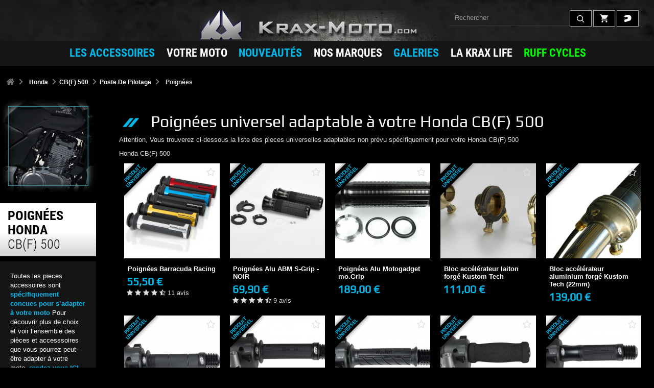

--- FILE ---
content_type: text/html; charset=utf-8
request_url: https://www.krax-moto.com/vehicule/138-cbf-500/60-poignees
body_size: 28046
content:
<!DOCTYPE HTML>
<!--[if lt IE 7]> <html class="no-js lt-ie9 lt-ie8 lt-ie7" lang="fr-fr"><![endif]-->
<!--[if IE 7]><html class="no-js lt-ie9 lt-ie8 ie7" lang="fr-fr"><![endif]-->
<!--[if IE 8]><html class="no-js lt-ie9 ie8" lang="fr-fr"><![endif]-->
<!--[if gt IE 8]> <html class="no-js ie9" lang="fr-fr"><![endif]-->
<html lang="fr-fr">
	<head>
		<meta charset="utf-8" />
		<title>Honda CB 500 F accessoires et pièces - Krax-Moto</title>
					<meta name="description" content="Decouvrez tous nos accessoires pour Honda CB 500 F" />
						<meta name="robots" content="index,follow" />
		<meta name="viewport" content="width=device-width, minimum-scale=0.25, maximum-scale=1.6, initial-scale=1.0" />
		<meta name="apple-mobile-web-app-capable" content="yes" />

					
					
		<link rel="icon" type="image/vnd.microsoft.icon" href="/img/favicon.ico?1555313498" />
		<link rel="shortcut icon" type="image/x-icon" href="/img/favicon.ico?1555313498" />
									<link rel="stylesheet" href="https://www.krax-moto.com/themes/prestafrogg/cache/v_961_ed41734057f38af3cc1ea50c2a19de77_all.css" type="text/css" media="all" />
										<script type="text/javascript">
var CUSTOMIZE_TEXTFIELD = 1;
var FancyboxI18nClose = 'Fermer';
var FancyboxI18nNext = 'Suivant';
var FancyboxI18nPrev = 'Pr&eacute;c&eacute;dent';
var added_to_wishlist = 'Le produit a été ajouté à votre liste.';
var ajax_allowed = true;
var ajaxsearch = true;
var baseDir = 'https://www.krax-moto.com/';
var baseUri = 'https://www.krax-moto.com/';
var blocksearch_type = 'top';
var comparator_max_item = 0;
var comparedProductsIds = [];
var contentOnly = false;
var currency = {"id":1,"name":"Euro","iso_code":"EUR","iso_code_num":"0","sign":"\u20ac","blank":"1","conversion_rate":"1.000000","deleted":"0","format":"2","decimals":"1","active":"1","prefix":"","suffix":" \u20ac","id_shop_list":null,"force_id":false};
var currencyBlank = 1;
var currencyFormat = 2;
var currencyRate = 1;
var currencySign = '€';
var customizationIdMessage = 'Personnalisation';
var delete_txt = 'Supprimer';
var displayList = false;
var freeProductTranslation = 'Offert !';
var freeShippingTranslation = 'Livraison gratuite !';
var generated_date = 1768834584;
var hasDeliveryAddress = false;
var highDPI = false;
var id_lang = 1;
var img_dir = 'https://www.krax-moto.com/themes/prestafrogg/img/';
var instantsearch = false;
var isGuest = 0;
var isLogged = 0;
var isLoggedWishlist = false;
var isMobile = false;
var loggin_required = 'Vous devez être connecté pour gérer votre liste d\'envies.';
var max_item = 'Vous ne pouvez pas ajouter plus de 0 produit(s) dans le comparateur.';
var min_item = 'Veuillez choisir au moins 1 produit.';
var mywishlist_url = 'https://www.krax-moto.com/module/blockwishlist/mywishlist';
var page_name = 'module-efrogg_vehiculier-VehicleSelector';
var priceDisplayMethod = 0;
var priceDisplayPrecision = 2;
var quickView = false;
var removingLinkText = 'supprimer cet article du panier';
var roundMode = 2;
var search_url = 'https://www.krax-moto.com/recherche';
var static_token = '786b0997a5dde664c27ef52b134afc01';
var toBeDetermined = 'À définir';
var token = 'fd97722f11dde77ba5f85df7ad6f2377';
var usingSecureMode = true;
var wishlistProductsIds = false;
</script>

						<script type="text/javascript" src="/js/jquery/jquery-1.11.0.min.js"></script>
						<script type="text/javascript" src="/js/jquery/jquery-migrate-1.2.1.min.js"></script>
						<script type="text/javascript" src="/js/jquery/plugins/jquery.easing.js"></script>
						<script type="text/javascript" src="/js/tools.js"></script>
						<script type="text/javascript" src="/themes/prestafrogg/js/global.js"></script>
						<script type="text/javascript" src="/themes/prestafrogg/js/autoload/10-bootstrap.min.js"></script>
						<script type="text/javascript" src="/themes/prestafrogg/js/autoload/15-jquery.total-storage.min.js"></script>
						<script type="text/javascript" src="/themes/prestafrogg/js/autoload/15-jquery.uniform-modified.js"></script>
						<script type="text/javascript" src="/themes/prestafrogg/js/autoload/svg4everybody.legacy.min.js"></script>
						<script type="text/javascript" src="/themes/prestafrogg/js/sticky_sidebar.js"></script>
						<script type="text/javascript" src="/themes/prestafrogg/js/category.js"></script>
						<script type="text/javascript" src="/themes/prestafrogg/js/modules/blocknewsletter/blocknewsletter.js"></script>
						<script type="text/javascript" src="/js/jquery/plugins/autocomplete/jquery.autocomplete.js"></script>
						<script type="text/javascript" src="/themes/prestafrogg/js/modules/blocksearch/blocksearch.js"></script>
						<script type="text/javascript" src="/themes/prestafrogg/js/modules/blockcart/ajax-cart.js"></script>
						<script type="text/javascript" src="/js/jquery/plugins/jquery.scrollTo.js"></script>
						<script type="text/javascript" src="/js/jquery/plugins/jquery.serialScroll.js"></script>
						<script type="text/javascript" src="/js/jquery/plugins/bxslider/jquery.bxslider.js"></script>
						<script type="text/javascript" src="/themes/prestafrogg/js/modules/efrogg_menuxl/views/js/elegant-menu.jquery.js"></script>
						<script type="text/javascript" src="/modules/efrogg_bandeauxpromo/views/js/bandeau.js"></script>
						<script type="text/javascript" src="/modules/efrogg_vehiculier/views/js/VehicleModelSelector.js"></script>
						<script type="text/javascript" src="/themes/prestafrogg/js/modules/blockwishlist/js/ajax-wishlist.js"></script>
						<script type="text/javascript" src="/themes/prestafrogg/js/modules/efrogg_Oauth/views/js/efrogg_Oauth.js"></script>
							    <link rel="canonical" href="https://www.krax-moto.com/vehicule/138-cbf-500/60-poignees" />
<script type="text/javascript">/*
* 2007-2017 PrestaShop
*
* NOTICE OF LICENSE
*
* This source file is subject to the Academic Free License (AFL 3.0)
* that is bundled with this package in the file LICENSE.txt.
* It is also available through the world-wide-web at this URL:
* http://opensource.org/licenses/afl-3.0.php
* If you did not receive a copy of the license and are unable to
* obtain it through the world-wide-web, please send an email
* to license@prestashop.com so we can send you a copy immediately.
*
* DISCLAIMER
*
* Do not edit or add to this file if you wish to upgrade PrestaShop to newer
* versions in the future. If you wish to customize PrestaShop for your
* needs please refer to http://www.prestashop.com for more information.
*
*  @author    PrestaShop SA <contact@prestashop.com>
*  @copyright 2007-2017 PrestaShop SA
*  @license   http://opensource.org/licenses/afl-3.0.php  Academic Free License (AFL 3.0)
*  International Registered Trademark & Property of PrestaShop SA
*/



function updateFormDatas()
{
	var nb = $('#quantity_wanted').val();
	var id = $('#idCombination').val();

	$('.paypal_payment_form input[name=quantity]').val(nb);
	$('.paypal_payment_form input[name=id_p_attr]').val(id);
}
	
$(document).ready( function() {

	if($('#in_context_checkout_enabled').val() != 1)
	{
		$('#payment_paypal_express_checkout').click(function() {
			$('#paypal_payment_form_cart').submit();
			return false;
		});
	}


	var jquery_version = $.fn.jquery.split('.');
	if(jquery_version[0]>=1 && jquery_version[1] >= 7)
	{
		$('body').on('submit',".paypal_payment_form", function () {
			updateFormDatas();
		});
	}
	else {
		$('.paypal_payment_form').live('submit', function () {
			updateFormDatas();
		});
	}

	function displayExpressCheckoutShortcut() {
		var id_product = $('input[name="id_product"]').val();
		var id_product_attribute = $('input[name="id_product_attribute"]').val();
		$.ajax({
			type: "GET",
			url: baseDir+'/modules/paypal/express_checkout/ajax.php',
			data: { get_qty: "1", id_product: id_product, id_product_attribute: id_product_attribute },
			cache: false,
			success: function(result) {
				if (result == '1') {
					$('#container_express_checkout').slideDown();
				} else {
					$('#container_express_checkout').slideUp();
				}
				return true;
			}
		});
	}

	$('select[name^="group_"]').change(function () {
		setTimeout(function(){displayExpressCheckoutShortcut()}, 500);
	});

	$('.color_pick').click(function () {
		setTimeout(function(){displayExpressCheckoutShortcut()}, 500);
	});

	if($('body#product').length > 0)
		setTimeout(function(){displayExpressCheckoutShortcut()}, 500);
	
	
			

	var modulePath = 'modules/paypal';
	var subFolder = '/integral_evolution';
	
			var baseDirPP = baseDir.replace('http:', 'https:');
		
	var fullPath = baseDirPP + modulePath + subFolder;
	var confirmTimer = false;
		
	if ($('form[target="hss_iframe"]').length == 0) {
		if ($('select[name^="group_"]').length > 0)
			displayExpressCheckoutShortcut();
		return false;
	} else {
		checkOrder();
	}

	function checkOrder() {
		if(confirmTimer == false)
			confirmTimer = setInterval(getOrdersCount, 1000);
	}

	});


</script>
		<link rel="stylesheet" href="https://fonts.googleapis.com/css?family=Open+Sans:300,600&amp;subset=latin,latin-ext" type="text/css" media="all" />
		<!--[if IE 8]>
		<script src="https://oss.maxcdn.com/libs/html5shiv/3.7.0/html5shiv.js"></script>
		<script src="https://oss.maxcdn.com/libs/respond.js/1.3.0/respond.min.js"></script>
		<![endif]-->
		<script>
			/*Detecte la manière d'afficher les SVG pour ie...*/
			if (location.hash !== '#nofill') {
				svg4everybody();
			} else if (location.hash === '#fill') {
				svg4everybody({
					polyfill: true
				});
			} else if (location.hash === '#oldie') {
				svg4everybody({
					nosvg: true,
					polyfill: true
				});
			}
		</script>
		<script type="text/javascript" src="https://www.krax-moto.com/themes/prestafrogg/js/slick-slider/slick.min.js"></script>
	</head>
	<body id="module-efrogg_vehiculier-VehicleSelector" class="module-efrogg_vehiculier-VehicleSelector hide-left-column hide-right-column lang_fr em-hide-menu">
    <!-- DataLayer -->
<script>
    window.dataLayer = window.dataLayer || [];
            dataLayer.push({"uid":"anonymous","mother_category":"Autre","pagetype":"ContentPage","category_dimension":"Autre","devicetype":"Desk","cart_amount":0});
    
<!-- Google Tag Manager -->
(function(w,d,s,l,i){w[l]=w[l]||[];w[l].push({'gtm.start':
new Date().getTime(),event:'gtm.js'});var f=d.getElementsByTagName(s)[0],
j=d.createElement(s),dl=l!='dataLayer'?'&l='+l:'';j.async=true;j.src=
'https://www.googletagmanager.com/gtm.js?id='+i+dl;f.parentNode.insertBefore(j,f);
})(window,document,'script','dataLayer','GTM-M7R8LNN');

</script>
<!-- End Google Tag Manager -->
					<div id="page">
			<header id="header">
																					<div class="header-hook-nav"><div class="flying-shuttr fs-cart clearfix">
	<div class="_inner shopping_cart">
		<a href="https://www.krax-moto.com/commande-rapide" title="Voir mon panier" rel="nofollow">
			<b>Panier</b>
			<span class="ajax_cart_quantity unvisible">0</span>
			<span class="ajax_cart_product_txt unvisible">Produit</span>
			<span class="ajax_cart_product_txt_s unvisible">Produits</span>
			<span class="ajax_cart_total unvisible">
							</span>
			<span class="ajax_cart_no_product">(vide)</span>
					</a>
					<div class="cart_block block exclusive">
				<div class="block_content">
					<div class="cart_block_list">
												<p class="cart_block_no_products">
							Aucun produit
						</p>
																		<div class="cart-prices">
							<div class="cart-prices-line first-line">
								<span class="price cart_block_shipping_cost ajax_cart_shipping_cost unvisible">
																			 À définir																	</span>
								<span class="unvisible">
									Livraison
								</span>
							</div>
																					<div class="cart-prices-line last-line">
								<span class="price cart_block_total ajax_block_cart_total">0,00 €</span>
								<span>Total</span>
							</div>
													</div>
						<p class="cart-buttons">
							<a id="button_order_cart" class="btn btn-cart" href="https://www.krax-moto.com/commande-rapide" title="Commander" rel="nofollow">
								<span class="text">Commander</span>
								<i class="icon icon-chevron-right"></i>
							</a>
						</p>
					</div>
				</div>
			</div>
			</div>
	<div class="fs-close-btn"><span class="icon-close"></span></div>
	<div class="fs-mask"></div>
</div>

	<div id="layer_cart">
		<div class="clearfix">
			<div class="layer_cart_product col-xs-12 col-md-6">
				<span class="cross" title="Fermer la fenêtre"></span>
				<span class="title">
					<i class="icon-check"></i>Produit ajouté au panier avec succès
				</span>
				<div class="product-image-container layer_cart_img">
				</div>
				<div class="layer_cart_product_info">
					<span id="layer_cart_product_title" class="product-name"></span>
					<span id="layer_cart_product_attributes"></span>
					<div>
						<strong class="dark">Quantité</strong>
						<span id="layer_cart_product_quantity"></span>
					</div>
					<div>
						<strong class="dark">Total</strong>
						<span id="layer_cart_product_price"></span>
					</div>
				</div>
			</div>
			<div class="layer_cart_cart col-xs-12 col-md-6">
				<span class="title">
					
					<span class="ajax_cart_product_txt_s  unvisible">
						Il y a <span class="ajax_cart_quantity">0</span> produits dans votre panier.
					</span>
					
					<span class="ajax_cart_product_txt ">
						Il y a 1 produit dans votre panier.
					</span>
				</span>
				<div class="layer_cart_row">
					<strong class="dark">
						Total produits
											</strong>
					<span class="ajax_block_products_total">
											</span>
				</div>

								<div class="layer_cart_row">
					<strong class="dark unvisible">
						Frais de port&nbsp;					</strong>
					<span class="ajax_cart_shipping_cost unvisible">
													 À définir											</span>
				</div>
								<div class="layer_cart_row">
					<strong class="dark">
						Total
											</strong>
					<span class="ajax_block_cart_total">
											</span>
				</div>

				<div class="button-container">
					<a class="btn btn-color-one button button-medium"	href="https://www.krax-moto.com/commande-rapide" title="Commander" rel="nofollow">
						<span>
							Commander<i class="icon-chevron-right right"></i>
						</span>
					</a>
				</div>
				<span class="continue btn btn-color-two" title="Continuer mes achats">
						<span>
							<i class="icon-chevron-left left"></i>Continuer mes achats
						</span>
				</span>
			</div>
		</div>
		
		
	</div>
	<div class="layer_cart_overlay"></div>

</div>
								<div class="container">
					<div class="header-logo-hook-top table-grid tg-align-middle tg-remove-extremis-padding">
						<div class="header-logo">
							
								
									
									
								
							
							<a href="https://www.krax-moto.com/" title="Krax-Moto">
								<img class="logo" src="https://www.krax-moto.com/themes/prestafrogg/img/client_shared/logo_Krax_desktop.png" alt="Krax-Moto" width="582" height="70"/>
							</a>
						</div>
						<div class="header-nav tg-cell cell-xs"><div id="search_block_top" class="hn-elem hn-type-form hn-search">
	<form id="searchbox" method="get" action="//www.krax-moto.com/recherche" >
		<input type="hidden" name="controller" value="search" />
		<input type="hidden" name="orderby" value="position" />
		<input type="hidden" name="orderway" value="desc" />
		<div class="input-group">
			<input type="text" id="search_query_top" class="form-control search_query" name="search_query"
				   placeholder="Rechercher" value="" />
			<span class="input-group-btn">
				<button type="submit" name="submit_search" class="btn btn-default">
						 <span class="svg-icon svg-icon-search">
    <svg class="white">
        <use xlink:href="https://www.krax-moto.com/themes/prestafrogg/img/svg/icon-svg.svg#search"></use>
    </svg>
</span>
				</button>
			</span>
		</div>
	</form>
</div><div class="hn-elem hn-type-button">
    <span class="btn btn-default flying-shuttr-btn" data-fs-link="fs-cart">
      <span class="svg-icon svg-icon-panier">
    <svg class="white">
        <use xlink:href="https://www.krax-moto.com/themes/prestafrogg/img/svg/icon-svg.svg#panier"></use>
    </svg>
</span>
    </span>
    </span>
</div><div class="hn-elem hn-type-button">
    <span class="btn btn-default flying-shuttr-btn" data-fs-link="fs-account">
        
        <span class="svg-icon svg-icon-panier">
            <svg>
                <use xmlns:xlink="http://www.w3.org/1999/xlink" xlink:href="https://www.krax-moto.com/themes/prestafrogg/img//svg/icon-svg.svg#casque"></use>
            </svg>
        </span>
    </span>
</div>

</div>					</div>
				</div>

				<div >
    <div class="elegant-menu em-text-center em-submenu-text-inherit">
        
        <div >
            <div class="em-btn-content">
                <button class="em-btn-display-menu">
                    <span class="bdm-line"></span>
                    <span class="bdm-line"></span>
                    <span class="bdm-line"></span>
                </button>
                
            </div>
            <nav class="em-main-content">
                <ul class="em-list-links">
                                                                <li class="em-elem lvl-0 has-sub-menu" data-idcategorie="2" id="menuxl-onglet-2">
                            <a class="a-lvl-0 disabled " href="#">
                                <span class="em-lnk-name">Les accessoires</span>
                                                                    <span class="em-icn-open"><span class="inner-icn-open"></span></span>
                                                            </a>
                                                            <div class="em-sub-menu wide has-block menu-pieces clearfix ">
                                    <div class="em-sub-menu-bg container">
                                                                                    <ul class="em-inner-list emcol-md-3">
                                                                                                    <li class="em-elem lvl-1 em-type-3 ">
                                                                                                                    
<a class="link  protections " href="https://www.krax-moto.com/pieces/102-protections" >
                 <span class="pictos-menu"  style="background-image: url('https://www.krax-moto.com/themes/prestafrogg/img/client_shared/pictos-menu/protections.png');"></span>
      
    protections
</a>    <ul>
                    <li class="em-elem lvl-2">
                                    <a href="https://www.krax-moto.com/pieces/103-protections-moteur-et-cadre" >Protections moteur et cadre</a>
                                            </li>
                    <li class="em-elem lvl-2">
                                    <a href="https://www.krax-moto.com/pieces/105-protections-de-roues" >Protections de roues</a>
                                            </li>
                    <li class="em-elem lvl-2">
                                    <a href="https://www.krax-moto.com/pieces/93-grille-de-radiateur" >Grille de radiateur</a>
                                            </li>
                    <li class="em-elem lvl-2">
                                    <a href="https://www.krax-moto.com/pieces/106-grille-de-phare" >Grille de phare</a>
                                            </li>
                    <li class="em-elem lvl-2">
                                    <a href="https://www.krax-moto.com/pieces/108-protections-de-leviers-de-mains" >Protections de leviers / de mains</a>
                                            </li>
                    <li class="em-elem lvl-2">
                                    <a href="https://www.krax-moto.com/pieces/92-protege-reservoir" >Protège réservoir</a>
                                            </li>
            </ul>

                                                                                                            </li>
                                                                                                    <li class="em-elem lvl-1 em-type-3 ">
                                                                                                                    
<a class="link  eclairage " href="https://www.krax-moto.com/pieces/67-eclairage" >
                 <span class="pictos-menu"  style="background-image: url('https://www.krax-moto.com/themes/prestafrogg/img/client_shared/pictos-menu/eclairage.png');"></span>
      
    eclairage
</a>    <ul>
                    <li class="em-elem lvl-2">
                                    <a href="https://www.krax-moto.com/pieces/68-clignotants" >Clignotants</a>
                                            </li>
                    <li class="em-elem lvl-2">
                                    <a href="https://www.krax-moto.com/pieces/69-feu-arriere" >Feu arriere</a>
                                            </li>
                    <li class="em-elem lvl-2">
                                    <a href="https://www.krax-moto.com/pieces/70-phares-optiques" >Phares / Optiques</a>
                                            </li>
                    <li class="em-elem lvl-2">
                                    <a href="https://www.krax-moto.com/pieces/71-supports-phare-et-clignotants" >Supports phare et clignotants</a>
                                            </li>
                    <li class="em-elem lvl-2">
                                    <a href="https://www.krax-moto.com/pieces/72-accessoires" >Accessoires</a>
                                            </li>
                    <li class="em-elem lvl-2">
                                    <a href="https://www.krax-moto.com/pieces/73-eclairage-de-plaque" >Eclairage de plaque</a>
                                            </li>
            </ul>

                                                                                                            </li>
                                                                                                    <li class="em-elem lvl-1 em-type-3 ">
                                                                                                                    
<a class="link  pilotage " href="https://www.krax-moto.com/pieces/55-poste-de-pilotage" >
                 <span class="pictos-menu"  style="background-image: url('https://www.krax-moto.com/themes/prestafrogg/img/client_shared/pictos-menu/pilotage.png');"></span>
      
    poste de pilotage
</a>    <ul>
                    <li class="em-elem lvl-2">
                                    <a href="https://www.krax-moto.com/pieces/56-compteurs" >Compteurs</a>
                                            </li>
                    <li class="em-elem lvl-2">
                                    <a href="https://www.krax-moto.com/pieces/57-electricite-commodos" >Electricité / Commodos</a>
                                            </li>
                    <li class="em-elem lvl-2">
                                    <a href="https://www.krax-moto.com/pieces/59-te-kit-streetbike" >Té / kit streetbike</a>
                                            </li>
                    <li class="em-elem lvl-2">
                                    <a href="https://www.krax-moto.com/pieces/60-poignees" >Poignées</a>
                                            </li>
                    <li class="em-elem lvl-2">
                                    <a href="https://www.krax-moto.com/pieces/61-retroviseurs" >Rétroviseurs</a>
                                            </li>
                    <li class="em-elem lvl-2">
                                    <a href="https://www.krax-moto.com/pieces/62-support-compteur" >Support compteur</a>
                                            </li>
                    <li class="em-elem lvl-2">
                                    <a href="https://www.krax-moto.com/pieces/63-pontets" >Pontets</a>
                                            </li>
                    <li class="em-elem lvl-2">
                                    <a href="https://www.krax-moto.com/pieces/64-guidon" >Guidon</a>
                                            </li>
                    <li class="em-elem lvl-2">
                                    <a href="https://www.krax-moto.com/pieces/65-embouts-de-guidon" >Embouts de guidon</a>
                                            </li>
                    <li class="em-elem lvl-2">
                                    <a href="https://www.krax-moto.com/pieces/66-support-carenage" >Support carénage</a>
                                            </li>
            </ul>

                                                                                                            </li>
                                                                                            </ul>
                                                                                    <ul class="em-inner-list emcol-md-3">
                                                                                                    <li class="em-elem lvl-1 em-type-3 ">
                                                                                                                    
<a class="link  habillage " href="https://www.krax-moto.com/pieces/3-habillage-moto" >
                 <span class="pictos-menu"  style="background-image: url('https://www.krax-moto.com/themes/prestafrogg/img/client_shared/pictos-menu/habillage.png');"></span>
      
    Habillage moto
</a>    <ul>
                    <li class="em-elem lvl-2">
                                    <a href="https://www.krax-moto.com/pieces/58-bulle" >Bulle</a>
                                            </li>
                    <li class="em-elem lvl-2">
                                    <a href="https://www.krax-moto.com/pieces/7-capot-de-selle" >Capot de selle</a>
                                            </li>
                    <li class="em-elem lvl-2">
                                    <a href="https://www.krax-moto.com/pieces/9-carenage" >Carénage</a>
                                            </li>
                    <li class="em-elem lvl-2">
                                    <a href="https://www.krax-moto.com/pieces/12-coque" >Coque</a>
                                            </li>
                    <li class="em-elem lvl-2">
                                    <a href="https://www.krax-moto.com/pieces/8-ecopes" >Ecopes</a>
                                            </li>
                    <li class="em-elem lvl-2">
                                    <a href="https://www.krax-moto.com/pieces/10-garde-boue" >Garde boue</a>
                                            </li>
                    <li class="em-elem lvl-2">
                                    <a href="https://www.krax-moto.com/pieces/6-passage-de-roue" >Passage de roue</a>
                                            </li>
                    <li class="em-elem lvl-2">
                                    <a href="https://www.krax-moto.com/pieces/4-protections-caches" >Protections / Caches</a>
                                            </li>
                    <li class="em-elem lvl-2">
                                    <a href="https://www.krax-moto.com/pieces/14-reservoir" >Réservoir</a>
                                            </li>
                    <li class="em-elem lvl-2">
                                    <a href="https://www.krax-moto.com/pieces/5-saute-vent" >Saute vent</a>
                                            </li>
                    <li class="em-elem lvl-2">
                                    <a href="https://www.krax-moto.com/pieces/11-sabot" >Sabot</a>
                                            </li>
                    <li class="em-elem lvl-2">
                                    <a href="https://www.krax-moto.com/pieces/13-tete-de-fourche" >Tete de fourche</a>
                                            </li>
                    <li class="em-elem lvl-2">
                                    <a href="https://www.krax-moto.com/pieces/90-support-de-plaque" >Support de plaque</a>
                                            </li>
            </ul>

                                                                                                            </li>
                                                                                                    <li class="em-elem lvl-1 em-type-3 ">
                                                                                                                    
<a class="link  pieces " href="https://www.krax-moto.com/pieces/74-pieces-alu" >
                 <span class="pictos-menu"  style="background-image: url('https://www.krax-moto.com/themes/prestafrogg/img/client_shared/pictos-menu/pieces.png');"></span>
      
    pièces alu
</a>    <ul>
                    <li class="em-elem lvl-2">
                                    <a href="https://www.krax-moto.com/pieces/76-cale-pieds" >Cale pieds</a>
                                            </li>
                    <li class="em-elem lvl-2">
                                    <a href="https://www.krax-moto.com/pieces/77-visserie-ecrous" >Visserie/Ecrous</a>
                                            </li>
                    <li class="em-elem lvl-2">
                                    <a href="https://www.krax-moto.com/pieces/79-commandes-reculees" >Commandes reculées</a>
                                            </li>
                    <li class="em-elem lvl-2">
                                    <a href="https://www.krax-moto.com/pieces/80-trappe-a-essence" >Trappe a essence</a>
                                            </li>
                    <li class="em-elem lvl-2">
                                    <a href="https://www.krax-moto.com/pieces/81-diabolos-de-bequille" >Diabolos de Béquille</a>
                                            </li>
                    <li class="em-elem lvl-2">
                                    <a href="https://www.krax-moto.com/pieces/83-boucle-arriere" >Boucle arriere</a>
                                            </li>
                    <li class="em-elem lvl-2">
                                    <a href="https://www.krax-moto.com/pieces/84-tendeur-de-chaine" >Tendeur de chaine</a>
                                            </li>
                    <li class="em-elem lvl-2">
                                    <a href="https://www.krax-moto.com/pieces/85-pedale-frein-selecteur" >Pédale frein/selecteur</a>
                                            </li>
            </ul>

                                                                                                            </li>
                                                                                                    <li class="em-elem lvl-1 em-type-3 ">
                                                                                                                    
<a class="link  echappement " href="https://www.krax-moto.com/pieces/50-echappement" >
                 <span class="pictos-menu"  style="background-image: url('https://www.krax-moto.com/themes/prestafrogg/img/client_shared/pictos-menu/echappement.png');"></span>
      
    echappement
</a>    <ul>
                    <li class="em-elem lvl-2">
                                    <a href="https://www.krax-moto.com/pieces/51-silencieux" >Silencieux</a>
                                            </li>
                    <li class="em-elem lvl-2">
                                    <a href="https://www.krax-moto.com/pieces/52-ligne" >Ligne</a>
                                            </li>
                    <li class="em-elem lvl-2">
                                    <a href="https://www.krax-moto.com/pieces/53-support-de-pot" >Support de pot</a>
                                            </li>
                    <li class="em-elem lvl-2">
                                    <a href="https://www.krax-moto.com/pieces/54-accessoires-echappement" >Accessoires échappement</a>
                                            </li>
            </ul>

                                                                                                            </li>
                                                                                            </ul>
                                                                                    <ul class="em-inner-list emcol-md-3">
                                                                                                    <li class="em-elem lvl-1 em-type-3 ">
                                                                                                                    
<a class="link  freinage " href="https://www.krax-moto.com/pieces/15-freinage" >
                 <span class="pictos-menu"  style="background-image: url('https://www.krax-moto.com/themes/prestafrogg/img/client_shared/pictos-menu/freinage.png');"></span>
      
    Freinage
</a>    <ul>
                    <li class="em-elem lvl-2">
                                    <a href="https://www.krax-moto.com/pieces/21-accessoires" >Accessoires</a>
                                            </li>
                    <li class="em-elem lvl-2">
                                    <a href="https://www.krax-moto.com/pieces/18-bocaux" >Bocaux</a>
                                            </li>
                    <li class="em-elem lvl-2">
                                    <a href="https://www.krax-moto.com/pieces/16-disques" >Disques</a>
                                            </li>
                    <li class="em-elem lvl-2">
                                    <a href="https://www.krax-moto.com/pieces/19-durites-frein-embrayage" >Durites frein/embrayage</a>
                                            </li>
                    <li class="em-elem lvl-2">
                                    <a href="https://www.krax-moto.com/pieces/17-etriers" >Etriers</a>
                                            </li>
                    <li class="em-elem lvl-2">
                                    <a href="https://www.krax-moto.com/pieces/22-leviers" >Leviers</a>
                                            </li>
                    <li class="em-elem lvl-2">
                                    <a href="https://www.krax-moto.com/pieces/20-maitre-cylindre" >Maitre cylindre</a>
                                            </li>
                    <li class="em-elem lvl-2">
                                    <a href="https://www.krax-moto.com/pieces/23-pedale-frein-selecteur" >Pédale frein/selecteur</a>
                                            </li>
            </ul>

                                                                                                            </li>
                                                                                                    <li class="em-elem lvl-1 em-type-3 ">
                                                                                                                    
<a class="link  suspensions " href="https://www.krax-moto.com/pieces/41-suspensions" >
                 <span class="pictos-menu"  style="background-image: url('https://www.krax-moto.com/themes/prestafrogg/img/client_shared/pictos-menu/suspensions.png');"></span>
      
    suspensions
</a>    <ul>
                    <li class="em-elem lvl-2">
                                    <a href="https://www.krax-moto.com/pieces/42-amortisseur" >Amortisseur</a>
                                            </li>
                    <li class="em-elem lvl-2">
                                    <a href="https://www.krax-moto.com/pieces/43-amortisseur-de-direction" >Amortisseur de direction</a>
                                            </li>
                    <li class="em-elem lvl-2">
                                    <a href="https://www.krax-moto.com/pieces/44-ressorts-de-fourche" >Ressorts de fourche</a>
                                            </li>
                    <li class="em-elem lvl-2">
                                    <a href="https://www.krax-moto.com/pieces/45-kit-surbaissement" >Kit surbaissement</a>
                                            </li>
                    <li class="em-elem lvl-2">
                                    <a href="https://www.krax-moto.com/pieces/46-kit-surelevation" >Kit surelevation</a>
                                            </li>
                    <li class="em-elem lvl-2">
                                    <a href="https://www.krax-moto.com/pieces/47-molette-suspension" >Molette suspension</a>
                                            </li>
                    <li class="em-elem lvl-2">
                                    <a href="https://www.krax-moto.com/pieces/48-soufflets-de-fourche" >Soufflets de fourche</a>
                                            </li>
            </ul>

                                                                                                            </li>
                                                                                                    <li class="em-elem lvl-1 em-type-3 ">
                                                                                                                    
<a class="link  jantes " href="https://www.krax-moto.com/pieces/24-jantes" >
                 <span class="pictos-menu"  style="background-image: url('https://www.krax-moto.com/themes/prestafrogg/img/client_shared/pictos-menu/jantes.png');"></span>
      
    jantes
</a>    <ul>
                    <li class="em-elem lvl-2">
                                    <a href="https://www.krax-moto.com/pieces/25-oz" >Oz</a>
                                            </li>
                    <li class="em-elem lvl-2">
                                    <a href="https://www.krax-moto.com/pieces/26-kineo" >Kinéo</a>
                                            </li>
                    <li class="em-elem lvl-2">
                                    <a href="https://www.krax-moto.com/pieces/27-accessoires-jantes-et-pneus" >Accessoires jantes et pneus</a>
                                            </li>
            </ul>

                                                                                                            </li>
                                                                                            </ul>
                                                                                    <ul class="em-inner-list emcol-md-3">
                                                                                                    <li class="em-elem lvl-1 em-type-3 ">
                                                                                                                    
<a class="link  divers " href="https://www.krax-moto.com/pieces/87-divers" >
                 <span class="pictos-menu"  style="background-image: url('https://www.krax-moto.com/themes/prestafrogg/img/client_shared/pictos-menu/divers.png');"></span>
      
    divers
</a>    <ul>
                    <li class="em-elem lvl-2">
                                    <a href="https://www.krax-moto.com/pieces/88-atelier-outillage" >Atelier / Outillage</a>
                                            </li>
                    <li class="em-elem lvl-2">
                                    <a href="https://www.krax-moto.com/pieces/89-produits-d-entretien" >Produits d'entretien</a>
                                            </li>
                    <li class="em-elem lvl-2">
                                    <a href="https://www.krax-moto.com/pieces/94-equipement-motard" >Equipement motard</a>
                                            </li>
                    <li class="em-elem lvl-2">
                                    <a href="https://www.krax-moto.com/pieces/95-pour-les-enfants" >Pour les enfants</a>
                                            </li>
                    <li class="em-elem lvl-2">
                                    <a href="https://www.krax-moto.com/pieces/96-casques" >Casques</a>
                                            </li>
                    <li class="em-elem lvl-2">
                                    <a href="https://www.krax-moto.com/pieces/98-sellerie" >Sellerie</a>
                                            </li>
                    <li class="em-elem lvl-2">
                                    <a href="https://www.krax-moto.com/pieces/99-poignee-passager" >Poignée passager</a>
                                            </li>
                    <li class="em-elem lvl-2">
                                    <a href="https://www.krax-moto.com/pieces/100-antivols" >Antivols</a>
                                            </li>
                    <li class="em-elem lvl-2">
                                    <a href="https://www.krax-moto.com/pieces/109-bagagerie" >Bagagerie</a>
                                            </li>
                    <li class="em-elem lvl-2">
                                    <a href="https://www.krax-moto.com/pieces/75-porte-vignettes" >Porte vignettes</a>
                                            </li>
                    <li class="em-elem lvl-2">
                                    <a href="https://www.krax-moto.com/pieces/111-velo-electrique-ruff-cycles" >Vélo électrique RUFF Cycles</a>
                                            </li>
            </ul>

                                                                                                            </li>
                                                                                                    <li class="em-elem lvl-1 em-type-3 ">
                                                                                                                    
<a class="link  moteur " href="https://www.krax-moto.com/pieces/28-moteur" >
                 <span class="pictos-menu"  style="background-image: url('https://www.krax-moto.com/themes/prestafrogg/img/client_shared/pictos-menu/moteur.png');"></span>
      
    moteur
</a>    <ul>
                    <li class="em-elem lvl-2">
                                    <a href="https://www.krax-moto.com/pieces/29-filtre-a-air" >Filtre à air</a>
                                            </li>
                    <li class="em-elem lvl-2">
                                    <a href="https://www.krax-moto.com/pieces/30-embrayage" >Embrayage</a>
                                            </li>
                    <li class="em-elem lvl-2">
                                    <a href="https://www.krax-moto.com/pieces/31-accessoires" >Accessoires</a>
                                            </li>
                    <li class="em-elem lvl-2">
                                    <a href="https://www.krax-moto.com/pieces/32-carter-caches" >Carter / Caches</a>
                                            </li>
                    <li class="em-elem lvl-2">
                                    <a href="https://www.krax-moto.com/pieces/33-durites-eau-huile" >Durites eau / huile</a>
                                            </li>
                    <li class="em-elem lvl-2">
                                    <a href="https://www.krax-moto.com/pieces/34-radiateur" >Radiateur</a>
                                            </li>
                    <li class="em-elem lvl-2">
                                    <a href="https://www.krax-moto.com/pieces/35-cables" >Câbles</a>
                                            </li>
                    <li class="em-elem lvl-2">
                                    <a href="https://www.krax-moto.com/pieces/36-demarreur" >Démarreur</a>
                                            </li>
                    <li class="em-elem lvl-2">
                                    <a href="https://www.krax-moto.com/pieces/37-bouchon-d-huile" >Bouchon d'huile</a>
                                            </li>
                    <li class="em-elem lvl-2">
                                    <a href="https://www.krax-moto.com/pieces/38-batterie" >Batterie</a>
                                            </li>
                    <li class="em-elem lvl-2">
                                    <a href="https://www.krax-moto.com/pieces/39-kit-chaine" >Kit Chaine</a>
                                            </li>
                    <li class="em-elem lvl-2">
                                    <a href="https://www.krax-moto.com/pieces/40-filtre-a-huile" >Filtre à huile</a>
                                            </li>
            </ul>

                                                                                                            </li>
                                                                                            </ul>
                                                                            </div>
                                </div>
                                                    </li>
                                            <li class="em-elem lvl-0 has-sub-menu" data-idcategorie="0" id="menuxl-onglet-3">
                            <a class="a-lvl-0 disabled menu-moto" href="#">
                                <span class="em-lnk-name">Votre moto</span>
                                                                    <span class="em-icn-open"><span class="inner-icn-open"></span></span>
                                                            </a>
                                                            <div class="em-sub-menu normal has-block sub-menu-moto clearfix ">
                                    <div class="em-sub-menu-bg container">
                                                                                    <ul class="em-inner-list ">
                                                                                                    <li class="em-elem lvl-1 em-type-10 ">
                                                                                                                    <div class="bloc-votre-moto">
    <h2 class="title_block">VOTRE MOTO</h2>
    
<div class="emcol-md-6 col-xs-12 col-sm-6 col-md-6 selecteur">
    <div class="block">

                    <h3 class="title_block">
                Trouvez votre modèle
            </h3>
                <div class="block_content">
            <div class="efrogg-vehiculier-container"
            <form class="form">
                                    <div class="form-group">
                        <label>Marques</label>
                        <select class="ev-level-selector form-control not_uniform" data-idx="0"
                                data-islast="0">
                            <option value="-1"> --</option>
                                                                                                                                        <option                                                 value="212"
                                                data-href="https://www.krax-moto.com/vehicule/212-accessoires-universels"> Pièces universelles</option>
                                                                                                                    <option                                                 value="50"
                                                data-href="https://www.krax-moto.com/vehicule/50-aprilia">Aprilia</option>
                                                                                                                    <option                                                 value="186"
                                                data-href="https://www.krax-moto.com/vehicule/186-autres">Autres</option>
                                                                                                                    <option                                                 value="221"
                                                data-href="https://www.krax-moto.com/vehicule/221-BMW">BMW</option>
                                                                                                                    <option                                                 value="26"
                                                data-href="https://www.krax-moto.com/vehicule/26-ducati">Ducati</option>
                                                                                                                    <option                                                 value="124"
                                                data-href="https://www.krax-moto.com/vehicule/124-honda">Honda</option>
                                                                                                                    <option                                                 value="95"
                                                data-href="https://www.krax-moto.com/vehicule/95-kawasaki">Kawasaki</option>
                                                                                                                    <option                                                 value="219"
                                                data-href="https://www.krax-moto.com/vehicule/219-ktm">KTM</option>
                                                                                                                    <option                                                 value="222"
                                                data-href="https://www.krax-moto.com/vehicule/222-MV-Agusta">MV Agusta</option>
                                                                                                                    <option                                                 value="65"
                                                data-href="https://www.krax-moto.com/vehicule/65-suzuki">Suzuki</option>
                                                                                                                    <option                                                 value="2"
                                                data-href="https://www.krax-moto.com/vehicule/2-triumph">Triumph</option>
                                                                                                                    <option selected="selected"                                                value="154"
                                                data-href="https://www.krax-moto.com/vehicule/154-yamaha">Yamaha</option>
                                                                                                                                                                                                                                                                                                </select>
                    </div>
                                    <div class="form-group">
                        <label>Modèles</label>
                        <select class="ev-level-selector form-control not_uniform" data-idx="1"
                                data-islast="1">
                            <option value="-1"> --</option>
                                                                                                                                        <option                                                 value="169"
                                                data-href="https://www.krax-moto.com/vehicule/169-autres-yamaha-roadsters">Autres Yamaha roadsters</option>
                                                                                                                    <option                                                 value="161"
                                                data-href="https://www.krax-moto.com/vehicule/161-autres-sportives-yamaha">Autres Yamaha sportives</option>
                                                                                                                    <option                                                 value="170"
                                                data-href="https://www.krax-moto.com/vehicule/170-dt125">DT125</option>
                                                                                                                    <option                                                 value="178"
                                                data-href="https://www.krax-moto.com/vehicule/178-fazer-1000">Fazer 1000</option>
                                                                                                                    <option                                                 value="163"
                                                data-href="https://www.krax-moto.com/vehicule/163-fazer-600">Fazer 600</option>
                                                                                                                    <option                                                 value="156"
                                                data-href="https://www.krax-moto.com/vehicule/156-fj1200-fjr1300">FJ1200 FJR1300</option>
                                                                                                                    <option                                                 value="165"
                                                data-href="https://www.krax-moto.com/vehicule/165-fz1">FZ1</option>
                                                                                                                    <option                                                 value="164"
                                                data-href="https://www.krax-moto.com/vehicule/164-fz6">FZ6</option>
                                                                                                                    <option                                                 value="162"
                                                data-href="https://www.krax-moto.com/vehicule/162-fz8">FZ8</option>
                                                                                                                    <option                                                 value="181"
                                                data-href="https://www.krax-moto.com/vehicule/181-fzr-600">FZR 600</option>
                                                                                                                    <option                                                 value="182"
                                                data-href="https://www.krax-moto.com/vehicule/182-fzr-750">FZR 750</option>
                                                                                                                    <option selected="selected"                                                value="166"
                                                data-href="https://www.krax-moto.com/vehicule/166-mt-01">MT-01</option>
                                                                                                                                                                                                                                                    <option                                                 value="171"
                                                data-href="https://www.krax-moto.com/vehicule/171-mt-03-2006-2013">MT-03 2006-13</option>
                                                                                                                    <option                                                 value="239"
                                                data-href="https://www.krax-moto.com/vehicule/239-MT-03-2016-2017">MT-03 2016-17</option>
                                                                                                                    <option                                                 value="180"
                                                data-href="https://www.krax-moto.com/vehicule/180-mt-07-2013-2016">MT-07 2013-16</option>
                                                                                                                    <option                                                 value="237"
                                                data-href="https://www.krax-moto.com/vehicule/237-MT-07-tracer-2017-2018">MT-07 2017+</option>
                                                                                                                    <option                                                 value="179"
                                                data-href="https://www.krax-moto.com/vehicule/179-mt-09-2013-2016">MT-09 2013-16</option>
                                                                                                                    <option                                                 value="243"
                                                data-href="https://www.krax-moto.com/vehicule/243-MT-09-2017-2018">MT-09 2017-18</option>
                                                                                                                    <option                                                 value="238"
                                                data-href="https://www.krax-moto.com/vehicule/238-mt-10">MT-10</option>
                                                                                                                    <option                                                 value="158"
                                                data-href="https://www.krax-moto.com/vehicule/158-r1-1998-2001">R1 1998-2001</option>
                                                                                                                    <option                                                 value="251"
                                                data-href="https://www.krax-moto.com/vehicule/251-r1-2002-2003">R1 2002-03</option>
                                                                                                                    <option                                                 value="252"
                                                data-href="https://www.krax-moto.com/vehicule/252-r1-2004-2006">R1 2004-06</option>
                                                                                                                    <option                                                 value="253"
                                                data-href="https://www.krax-moto.com/vehicule/253-r1-2007-2008">R1 2007-08</option>
                                                                                                                    <option                                                 value="254"
                                                data-href="https://www.krax-moto.com/vehicule/254-r1-2009-2014">R1 2009-14</option>
                                                                                                                    <option                                                 value="255"
                                                data-href="https://www.krax-moto.com/vehicule/255-r1-2015-2017">R1 2015-17</option>
                                                                                                                    <option                                                 value="240"
                                                data-href="https://www.krax-moto.com/vehicule/240-r3">R3</option>
                                                                                                                    <option                                                 value="258"
                                                data-href="https://www.krax-moto.com/vehicule/258-r6-2003-2005">R6 2003-05</option>
                                                                                                                    <option                                                 value="159"
                                                data-href="https://www.krax-moto.com/vehicule/159-r6">R6 2006-16</option>
                                                                                                                    <option                                                 value="257"
                                                data-href="https://www.krax-moto.com/vehicule/257-r6-2017-2018">R6 2017-18</option>
                                                                                                                    <option                                                 value="172"
                                                data-href="https://www.krax-moto.com/vehicule/172-tdm-850-900">TDM 850 900</option>
                                                                                                                    <option                                                 value="160"
                                                data-href="https://www.krax-moto.com/vehicule/160-trx850">TRX850</option>
                                                                                                                    <option                                                 value="173"
                                                data-href="https://www.krax-moto.com/vehicule/173-tt-ttr-350-600">TT TTR 350 600</option>
                                                                                                                    <option                                                 value="167"
                                                data-href="https://www.krax-moto.com/vehicule/167-vmax-1200">VMax 1200</option>
                                                                                                                    <option                                                 value="256"
                                                data-href="https://www.krax-moto.com/vehicule/256-vmax-1700">Vmax 1700</option>
                                                                                                                    <option                                                 value="177"
                                                data-href="https://www.krax-moto.com/vehicule/177-wr-250-450">WR 250 450</option>
                                                                                                                    <option                                                 value="155"
                                                data-href="https://www.krax-moto.com/vehicule/155-xj6-diversion">XJ6 - Diversion</option>
                                                                                                                    <option                                                 value="168"
                                                data-href="https://www.krax-moto.com/vehicule/168-xjr-1200-1300">XJR 1200 1300</option>
                                                                                                                    <option                                                 value="184"
                                                data-href="https://www.krax-moto.com/vehicule/184-xsr-700">XSR 700</option>
                                                                                                                    <option                                                 value="185"
                                                data-href="https://www.krax-moto.com/vehicule/185-xsr-900-xsr-900-tracer">XSR 900 / Tracer</option>
                                                                                                                    <option                                                 value="174"
                                                data-href="https://www.krax-moto.com/vehicule/174-xt600">XT600</option>
                                                                                                                    <option                                                 value="175"
                                                data-href="https://www.krax-moto.com/vehicule/175-xt660">XT660</option>
                                                                                                                    <option                                                 value="183"
                                                data-href="https://www.krax-moto.com/vehicule/183-xtz-1200">XTZ 1200</option>
                                                                                                                    <option                                                 value="176"
                                                data-href="https://www.krax-moto.com/vehicule/176-yz">YZ</option>
                                                                                                                    <option                                                 value="157"
                                                data-href="https://www.krax-moto.com/vehicule/157-yzf-600-1000">YZF 600 1000</option>
                                                                                                                                                                </select>
                    </div>
                            </form>
        </div>
    </div>
</div>
</div>
<script type="text/javascript">
    var selector = new VehicleModelSelector({
        ev_level_selector: '.ev-level-selector',
        ajax_url: 'https://www.krax-moto.com/module/efrogg_vehiculier/AjaxSelector',
        start_root_id: 166,
        start_level_depth: 1,
        id_product_filter: '',
        redirect_to_model: '1'
    });
    </script>


    <div id="menu-votre-moto" class="emcol-md-6"></div>

</div>
                                                                                                            </li>
                                                                                            </ul>
                                                                            </div>
                                </div>
                                                    </li>
                                            <li class="em-elem lvl-0 " data-idcategorie="0" id="menuxl-onglet-4">
                            <a class="a-lvl-0  " href="/nouveautes">
                                <span class="em-lnk-name">Nouveautés</span>
                                                            </a>
                                                    </li>
                                            <li class="em-elem lvl-0 " data-idcategorie="0" id="menuxl-onglet-7">
                            <a class="a-lvl-0  " href="/fabricants">
                                <span class="em-lnk-name">Nos marques</span>
                                                            </a>
                                                    </li>
                                            <li class="em-elem lvl-0 has-sub-menu" data-idcategorie="0" id="menuxl-onglet-8">
                            <a class="a-lvl-0  " href="https://www.krax-moto.com/content/category/2-galeries-preparation-moto-krax">
                                <span class="em-lnk-name">Galeries</span>
                                                                    <span class="em-icn-open"><span class="inner-icn-open"></span></span>
                                                            </a>
                                                            <div class="em-sub-menu normal has-block  clearfix ">
                                    <div class="em-sub-menu-bg container">
                                                                                    <ul class="em-inner-list ">
                                                                                                    <li class="em-elem lvl-1 em-type-2 ">
                                                                                                                    
<a class="link " href="/content/11-l-ambiance-krax" >
      
    L'univers Krax
</a>
                                                                                                            </li>
                                                                                                    <li class="em-elem lvl-1 em-type-2 ">
                                                                                                                    
<a class="link " href="/content/10-realisations-virtuelles" >
      
    Photomontages
</a>
                                                                                                            </li>
                                                                                                    <li class="em-elem lvl-1 em-type-2 ">
                                                                                                                    
<a class="link " href="/content/15-hayabusa-custom-fighter" >
      
    Hayabusa Custom Fighter
</a>
                                                                                                            </li>
                                                                                                    <li class="em-elem lvl-1 em-type-2 ">
                                                                                                                    
<a class="link " href="/content/16-dr-750-big-scrambler" >
      
    DR750 Big Scrambler
</a>
                                                                                                            </li>
                                                                                                    <li class="em-elem lvl-1 em-type-2 ">
                                                                                                                    
<a class="link " href="https://www.krax-moto.com/content/20-ducati-1098-s-street" >
      
    Ducati 1098S Street
</a>
                                                                                                            </li>
                                                                                                    <li class="em-elem lvl-1 em-type-2 ">
                                                                                                                    
<a class="link " href="/content/17-motor-bike-expo-2018-verona" >
      
    Motor Bike Expo 2018
</a>
                                                                                                            </li>
                                                                                                    <li class="em-elem lvl-1 em-type-2 ">
                                                                                                                    
<a class="link " href="/content/18-shooting-vetements-krax" >
      
    Shooting Krax vêtements
</a>
                                                                                                            </li>
                                                                                                    <li class="em-elem lvl-1 em-type-2 ">
                                                                                                                    
<a class="link " href="/content/19-salon-moto-de-lyon" >
      
    Stand Krax/Highsider Lyon
</a>
                                                                                                            </li>
                                                                                            </ul>
                                                                            </div>
                                </div>
                                                    </li>
                                            <li class="em-elem lvl-0 has-sub-menu" data-idcategorie="0" id="menuxl-onglet-9">
                            <a class="a-lvl-0  " href="">
                                <span class="em-lnk-name">La Krax Life</span>
                                                                    <span class="em-icn-open"><span class="inner-icn-open"></span></span>
                                                            </a>
                                                            <div class="em-sub-menu normal has-block  clearfix ">
                                    <div class="em-sub-menu-bg container">
                                                                                    <ul class="em-inner-list ">
                                                                                                    <li class="em-elem lvl-1 em-type-7 ">
                                                                                                                    
<a class="link " href="https://www.krax-moto.com/content/8-l-equipe-krax" >
      
    L'équipe
</a>
                                                                                                            </li>
                                                                                                    <li class="em-elem lvl-1 em-type-2 ">
                                                                                                                    
<a class="link " href="https://www.instagram.com/krax_moto/?hl=fr" target="_blank">
      
    INSTAGRAM
</a>
                                                                                                            </li>
                                                                                                    <li class="em-elem lvl-1 em-type-2 ">
                                                                                                                    
<a class="link " href="//blog.krax-moto.com/" target="_blank">
      
    Le Blog
</a>
                                                                                                            </li>
                                                                                                    <li class="em-elem lvl-1 em-type-2 ">
                                                                                                                    
<a class="link " href="https://www.facebook.com/krax.moto" target="_blank">
      
    Facebook
</a>
                                                                                                            </li>
                                                                                                    <li class="em-elem lvl-1 em-type-7 ">
                                                                                                                    
<a class="link " href="https://www.krax-moto.com/content/9-les-locaux" >
      
    Les bureaux
</a>
                                                                                                            </li>
                                                                                                    <li class="em-elem lvl-1 em-type-7 ">
                                                                                                                    
<a class="link " href="https://www.krax-moto.com/content/12-nos-partenaires" >
      
    Nos Partenaires
</a>
                                                                                                            </li>
                                                                                            </ul>
                                                                            </div>
                                </div>
                                                    </li>
                                            <li class="em-elem lvl-0 has-sub-menu" data-idcategorie="0" id="menuxl-onglet-11">
                            <a class="a-lvl-0  " href="/172_ruff-cycles">
                                <span class="em-lnk-name">RUFF CYCLES</span>
                                                                    <span class="em-icn-open"><span class="inner-icn-open"></span></span>
                                                            </a>
                                                            <div class="em-sub-menu normal has-block  clearfix ">
                                    <div class="em-sub-menu-bg container">
                                                                                    <ul class="em-inner-list ">
                                                                                                    <li class="em-elem lvl-1 em-type-2 ">
                                                                                                                    
<a class="link " href="/172_ruff-cycles" >
      
    LIL'BUDDY
</a>
                                                                                                            </li>
                                                                                            </ul>
                                                                            </div>
                                </div>
                                                    </li>
                                    </ul>
            </nav>
            </div>
        <div class="em-mask"></div>
    </div>
</div>
<span class="media-retriever"></span>

<script>
    var $menu = $('.elegant-menu');
    //-- INIT ELEGANT MENU
    $menu.elegantMenu({
        min_width_menu_full: 768,
        type_menu : 'horizontal',
        onToggleMenuHide: function($curr_elegant_menu, is_hide) { }
    });

    $menu.on('click', '.em-block-link', function (e) {
        e.stopPropagation();
        e.preventDefault();
        window.location = $(this).find('a').attr('href');
    });
</script>
			</header>

			<div class="columns-container">
                				
				<div id="columns" class="clearfix">
											
<!-- Breadcrumb -->
<div class="breadcrumb clearfix">
	<a class="home" href="https://www.krax-moto.com/" title="retour &agrave; Accueil"><i class="icon-home"></i></a>
			<span class="navigation-pipe">/</span>
					<span class="navigation_page"><span typeof="v:Breadcrumb"><span itemscope itemtype="http://data-vocabulary.org/Breadcrumb"><a itemprop="url" property="v:title" href="https://www.krax-moto.com/vehicule/124-honda">Honda</span></a></span></span><span class="navigation-pipe">/</span><span typeof="v:Breadcrumb"><span itemscope itemtype="http://data-vocabulary.org/Breadcrumb"><a itemprop="url" property="v:title" href="https://www.krax-moto.com/vehicule/138-cbf-500">CB(F) 500</span></a></span></span><span class="navigation-pipe">/</span><span typeof="v:Breadcrumb"><span itemscope itemtype="http://data-vocabulary.org/Breadcrumb"><a itemprop="url" property="v:title" href="https://www.krax-moto.com/vehicule/138-cbf-500/55-poste-de-pilotage">Poste De Pilotage</span></a></span></span><span class="navigation-pipe">/</span><span typeof="v:Breadcrumb"><span property="v:title">Poignées</span></span></span>
			</div>
<!-- /Breadcrumb -->

										<div id="slider_row" class="clearfix">
																	</div>
					<div class="row">
																		<div id="center_column" class="center_column col-xs-12 col-sm-12">
	    <div class="row">
    <div class="col-md-3 col-lg-2">

                        <div class="vehiculier-marque-img">
                    <img src="https://www.krax-moto.com/img/vehiculier/c/138_cb500f.jpg"/>
                </div>
        
        <h1 class="vehicle-tree-title">
                            <span class="vehiculier-category-name">Poignées</span>
                        <span class="vehiculier-marque-name">Honda</span>
            <span class="vehiculier-modele-name">CB(F) 500</span>
        </h1>


        
            
            <div class="mf-description-vehiculier">
    <p>Toutes les pieces accessoires sont <a>spécifiquement concues pour s’adapter à votre moto</a>
        Pour découvrir plus de choix et voir l’ensemble des pièces et accesssoires que vous pourrez peut-être adapter à votre moto, <a href="https://www.krax-moto.com/pieces/60-poignees">rendez vous ICI</a>
    </p>
</div>

        


        <div class="theiaStickySidebar">
            <div class="page-filter-content clearfix">
                <div class="block-displayer bd-hide-btn-on-wide">
                    <div class="bd-btn-opener">Filtrer les résultats</div>
                    <div class="bd-main-block">
                        <ul class="vehicle-tree">
                                                            <li class="vehicle-subcat" data-idcat="67">
    <a href="https://www.krax-moto.com/vehicule/138-cbf-500/67-eclairage">Eclairage</a>
            <ul>
                            <li class="vehicle-subcat" data-idcat="68">
    <a href="https://www.krax-moto.com/vehicule/138-cbf-500/68-clignotants">Clignotants</a>
    </li>
                            <li class="vehicle-subcat" data-idcat="69">
    <a href="https://www.krax-moto.com/vehicule/138-cbf-500/69-feu-arriere">Feu arriere</a>
    </li>
                            <li class="vehicle-subcat" data-idcat="70">
    <a href="https://www.krax-moto.com/vehicule/138-cbf-500/70-phares-optiques">Phares / Optiques</a>
    </li>
                            <li class="vehicle-subcat" data-idcat="71">
    <a href="https://www.krax-moto.com/vehicule/138-cbf-500/71-supports-phare-et-clignotants">Supports phare et clignotants</a>
    </li>
                            <li class="vehicle-subcat" data-idcat="72">
    <a href="https://www.krax-moto.com/vehicule/138-cbf-500/72-accessoires">Accessoires</a>
    </li>
                            <li class="vehicle-subcat" data-idcat="73">
    <a href="https://www.krax-moto.com/vehicule/138-cbf-500/73-eclairage-de-plaque">Eclairage de plaque</a>
    </li>
                    </ul>
    </li>
                                                            <li class="vehicle-subcat" data-idcat="3">
    <a href="https://www.krax-moto.com/vehicule/138-cbf-500/3-habillage-moto">Habillage Moto</a>
            <ul>
                            <li class="vehicle-subcat" data-idcat="58">
    <a href="https://www.krax-moto.com/vehicule/138-cbf-500/58-bulle">Bulle</a>
    </li>
                            <li class="vehicle-subcat" data-idcat="7">
    <a href="https://www.krax-moto.com/vehicule/138-cbf-500/7-capot-de-selle">Capot de selle</a>
    </li>
                            <li class="vehicle-subcat" data-idcat="9">
    <a href="https://www.krax-moto.com/vehicule/138-cbf-500/9-carenage">Carénage</a>
    </li>
                            <li class="vehicle-subcat" data-idcat="12">
    <a href="https://www.krax-moto.com/vehicule/138-cbf-500/12-coque">Coque</a>
    </li>
                            <li class="vehicle-subcat" data-idcat="8">
    <a href="https://www.krax-moto.com/vehicule/138-cbf-500/8-ecopes">Ecopes</a>
    </li>
                            <li class="vehicle-subcat" data-idcat="10">
    <a href="https://www.krax-moto.com/vehicule/138-cbf-500/10-garde-boue">Garde boue</a>
    </li>
                            <li class="vehicle-subcat" data-idcat="6">
    <a href="https://www.krax-moto.com/vehicule/138-cbf-500/6-passage-de-roue">Passage de roue</a>
    </li>
                            <li class="vehicle-subcat" data-idcat="4">
    <a href="https://www.krax-moto.com/vehicule/138-cbf-500/4-protections-caches">Protections / Caches</a>
    </li>
                            <li class="vehicle-subcat" data-idcat="14">
    <a href="https://www.krax-moto.com/vehicule/138-cbf-500/14-reservoir">Réservoir</a>
    </li>
                            <li class="vehicle-subcat" data-idcat="5">
    <a href="https://www.krax-moto.com/vehicule/138-cbf-500/5-saute-vent">Saute vent</a>
    </li>
                            <li class="vehicle-subcat" data-idcat="11">
    <a href="https://www.krax-moto.com/vehicule/138-cbf-500/11-sabot">Sabot</a>
    </li>
                            <li class="vehicle-subcat" data-idcat="13">
    <a href="https://www.krax-moto.com/vehicule/138-cbf-500/13-tete-de-fourche">Tete de fourche</a>
    </li>
                            <li class="vehicle-subcat" data-idcat="90">
    <a href="https://www.krax-moto.com/vehicule/138-cbf-500/90-support-de-plaque">Support de plaque</a>
    </li>
                    </ul>
    </li>
                                                            <li class="vehicle-subcat" data-idcat="55">
    <a href="https://www.krax-moto.com/vehicule/138-cbf-500/55-poste-de-pilotage">Poste De Pilotage</a>
            <ul>
                            <li class="vehicle-subcat" data-idcat="56">
    <a href="https://www.krax-moto.com/vehicule/138-cbf-500/56-compteurs">Compteurs</a>
    </li>
                            <li class="vehicle-subcat" data-idcat="57">
    <a href="https://www.krax-moto.com/vehicule/138-cbf-500/57-electricite-commodos">Electricité / Commodos</a>
    </li>
                            <li class="vehicle-subcat" data-idcat="59">
    <a href="https://www.krax-moto.com/vehicule/138-cbf-500/59-te-kit-streetbike">Té / kit streetbike</a>
    </li>
                            <li class="vehicle-subcat" data-idcat="60">
    <a href="https://www.krax-moto.com/vehicule/138-cbf-500/60-poignees">Poignées</a>
    </li>
                            <li class="vehicle-subcat" data-idcat="61">
    <a href="https://www.krax-moto.com/vehicule/138-cbf-500/61-retroviseurs">Rétroviseurs</a>
    </li>
                            <li class="vehicle-subcat" data-idcat="62">
    <a href="https://www.krax-moto.com/vehicule/138-cbf-500/62-support-compteur">Support compteur</a>
    </li>
                            <li class="vehicle-subcat" data-idcat="63">
    <a href="https://www.krax-moto.com/vehicule/138-cbf-500/63-pontets">Pontets</a>
    </li>
                            <li class="vehicle-subcat" data-idcat="64">
    <a href="https://www.krax-moto.com/vehicule/138-cbf-500/64-guidon">Guidon</a>
    </li>
                            <li class="vehicle-subcat" data-idcat="65">
    <a href="https://www.krax-moto.com/vehicule/138-cbf-500/65-embouts-de-guidon">Embouts de guidon</a>
    </li>
                            <li class="vehicle-subcat" data-idcat="66">
    <a href="https://www.krax-moto.com/vehicule/138-cbf-500/66-support-carenage">Support carénage</a>
    </li>
                    </ul>
    </li>
                                                            <li class="vehicle-subcat" data-idcat="74">
    <a href="https://www.krax-moto.com/vehicule/138-cbf-500/74-pieces-alu">Pieces Alu</a>
            <ul>
                            <li class="vehicle-subcat" data-idcat="76">
    <a href="https://www.krax-moto.com/vehicule/138-cbf-500/76-cale-pieds">Cale pieds</a>
    </li>
                            <li class="vehicle-subcat" data-idcat="77">
    <a href="https://www.krax-moto.com/vehicule/138-cbf-500/77-visserie-ecrous">Visserie/Ecrous</a>
    </li>
                            <li class="vehicle-subcat" data-idcat="79">
    <a href="https://www.krax-moto.com/vehicule/138-cbf-500/79-commandes-reculees">Commandes reculées</a>
    </li>
                            <li class="vehicle-subcat" data-idcat="80">
    <a href="https://www.krax-moto.com/vehicule/138-cbf-500/80-trappe-a-essence">Trappe a essence</a>
    </li>
                            <li class="vehicle-subcat" data-idcat="81">
    <a href="https://www.krax-moto.com/vehicule/138-cbf-500/81-diabolos-de-bequille">Diabolos de Béquille</a>
    </li>
                            <li class="vehicle-subcat" data-idcat="83">
    <a href="https://www.krax-moto.com/vehicule/138-cbf-500/83-boucle-arriere">Boucle arriere</a>
    </li>
                            <li class="vehicle-subcat" data-idcat="84">
    <a href="https://www.krax-moto.com/vehicule/138-cbf-500/84-tendeur-de-chaine">Tendeur de chaine</a>
    </li>
                            <li class="vehicle-subcat" data-idcat="85">
    <a href="https://www.krax-moto.com/vehicule/138-cbf-500/85-pedale-frein-selecteur">Pédale frein/selecteur</a>
    </li>
                    </ul>
    </li>
                                                            <li class="vehicle-subcat" data-idcat="15">
    <a href="https://www.krax-moto.com/vehicule/138-cbf-500/15-freinage">Freinage</a>
            <ul>
                            <li class="vehicle-subcat" data-idcat="21">
    <a href="https://www.krax-moto.com/vehicule/138-cbf-500/21-accessoires">Accessoires</a>
    </li>
                            <li class="vehicle-subcat" data-idcat="18">
    <a href="https://www.krax-moto.com/vehicule/138-cbf-500/18-bocaux">Bocaux</a>
    </li>
                            <li class="vehicle-subcat" data-idcat="16">
    <a href="https://www.krax-moto.com/vehicule/138-cbf-500/16-disques">Disques</a>
    </li>
                            <li class="vehicle-subcat" data-idcat="19">
    <a href="https://www.krax-moto.com/vehicule/138-cbf-500/19-durites-frein-embrayage">Durites frein/embrayage</a>
    </li>
                            <li class="vehicle-subcat" data-idcat="17">
    <a href="https://www.krax-moto.com/vehicule/138-cbf-500/17-etriers">Etriers</a>
    </li>
                            <li class="vehicle-subcat" data-idcat="22">
    <a href="https://www.krax-moto.com/vehicule/138-cbf-500/22-leviers">Leviers</a>
    </li>
                            <li class="vehicle-subcat" data-idcat="20">
    <a href="https://www.krax-moto.com/vehicule/138-cbf-500/20-maitre-cylindre">Maitre cylindre</a>
    </li>
                            <li class="vehicle-subcat" data-idcat="23">
    <a href="https://www.krax-moto.com/vehicule/138-cbf-500/23-pedale-frein-selecteur">Pédale frein/selecteur</a>
    </li>
                    </ul>
    </li>
                                                            <li class="vehicle-subcat" data-idcat="28">
    <a href="https://www.krax-moto.com/vehicule/138-cbf-500/28-moteur">Moteur</a>
            <ul>
                            <li class="vehicle-subcat" data-idcat="29">
    <a href="https://www.krax-moto.com/vehicule/138-cbf-500/29-filtre-a-air">Filtre à air</a>
    </li>
                            <li class="vehicle-subcat" data-idcat="30">
    <a href="https://www.krax-moto.com/vehicule/138-cbf-500/30-embrayage">Embrayage</a>
    </li>
                            <li class="vehicle-subcat" data-idcat="31">
    <a href="https://www.krax-moto.com/vehicule/138-cbf-500/31-accessoires">Accessoires</a>
    </li>
                            <li class="vehicle-subcat" data-idcat="32">
    <a href="https://www.krax-moto.com/vehicule/138-cbf-500/32-carter-caches">Carter / Caches</a>
    </li>
                            <li class="vehicle-subcat" data-idcat="33">
    <a href="https://www.krax-moto.com/vehicule/138-cbf-500/33-durites-eau-huile">Durites eau / huile</a>
    </li>
                            <li class="vehicle-subcat" data-idcat="34">
    <a href="https://www.krax-moto.com/vehicule/138-cbf-500/34-radiateur">Radiateur</a>
    </li>
                            <li class="vehicle-subcat" data-idcat="35">
    <a href="https://www.krax-moto.com/vehicule/138-cbf-500/35-cables">Câbles</a>
    </li>
                            <li class="vehicle-subcat" data-idcat="36">
    <a href="https://www.krax-moto.com/vehicule/138-cbf-500/36-demarreur">Démarreur</a>
    </li>
                            <li class="vehicle-subcat" data-idcat="37">
    <a href="https://www.krax-moto.com/vehicule/138-cbf-500/37-bouchon-d-huile">Bouchon d'huile</a>
    </li>
                            <li class="vehicle-subcat" data-idcat="38">
    <a href="https://www.krax-moto.com/vehicule/138-cbf-500/38-batterie">Batterie</a>
    </li>
                            <li class="vehicle-subcat" data-idcat="39">
    <a href="https://www.krax-moto.com/vehicule/138-cbf-500/39-kit-chaine">Kit Chaine</a>
    </li>
                            <li class="vehicle-subcat" data-idcat="40">
    <a href="https://www.krax-moto.com/vehicule/138-cbf-500/40-filtre-a-huile">Filtre à huile</a>
    </li>
                    </ul>
    </li>
                                                            <li class="vehicle-subcat" data-idcat="41">
    <a href="https://www.krax-moto.com/vehicule/138-cbf-500/41-suspensions">Suspensions</a>
            <ul>
                            <li class="vehicle-subcat" data-idcat="42">
    <a href="https://www.krax-moto.com/vehicule/138-cbf-500/42-amortisseur">Amortisseur</a>
    </li>
                            <li class="vehicle-subcat" data-idcat="43">
    <a href="https://www.krax-moto.com/vehicule/138-cbf-500/43-amortisseur-de-direction">Amortisseur de direction</a>
    </li>
                            <li class="vehicle-subcat" data-idcat="44">
    <a href="https://www.krax-moto.com/vehicule/138-cbf-500/44-ressorts-de-fourche">Ressorts de fourche</a>
    </li>
                            <li class="vehicle-subcat" data-idcat="45">
    <a href="https://www.krax-moto.com/vehicule/138-cbf-500/45-kit-surbaissement">Kit surbaissement</a>
    </li>
                            <li class="vehicle-subcat" data-idcat="46">
    <a href="https://www.krax-moto.com/vehicule/138-cbf-500/46-kit-surelevation">Kit surelevation</a>
    </li>
                            <li class="vehicle-subcat" data-idcat="47">
    <a href="https://www.krax-moto.com/vehicule/138-cbf-500/47-molette-suspension">Molette suspension</a>
    </li>
                            <li class="vehicle-subcat" data-idcat="48">
    <a href="https://www.krax-moto.com/vehicule/138-cbf-500/48-soufflets-de-fourche">Soufflets de fourche</a>
    </li>
                    </ul>
    </li>
                                                            <li class="vehicle-subcat" data-idcat="50">
    <a href="https://www.krax-moto.com/vehicule/138-cbf-500/50-echappement">Echappement</a>
            <ul>
                            <li class="vehicle-subcat" data-idcat="51">
    <a href="https://www.krax-moto.com/vehicule/138-cbf-500/51-silencieux">Silencieux</a>
    </li>
                            <li class="vehicle-subcat" data-idcat="52">
    <a href="https://www.krax-moto.com/vehicule/138-cbf-500/52-ligne">Ligne</a>
    </li>
                            <li class="vehicle-subcat" data-idcat="53">
    <a href="https://www.krax-moto.com/vehicule/138-cbf-500/53-support-de-pot">Support de pot</a>
    </li>
                            <li class="vehicle-subcat" data-idcat="54">
    <a href="https://www.krax-moto.com/vehicule/138-cbf-500/54-accessoires-echappement">Accessoires échappement</a>
    </li>
                    </ul>
    </li>
                                                            <li class="vehicle-subcat" data-idcat="87">
    <a href="https://www.krax-moto.com/vehicule/138-cbf-500/87-divers">Divers</a>
            <ul>
                            <li class="vehicle-subcat" data-idcat="88">
    <a href="https://www.krax-moto.com/vehicule/138-cbf-500/88-atelier-outillage">Atelier / Outillage</a>
    </li>
                            <li class="vehicle-subcat" data-idcat="89">
    <a href="https://www.krax-moto.com/vehicule/138-cbf-500/89-produits-d-entretien">Produits d'entretien</a>
    </li>
                            <li class="vehicle-subcat" data-idcat="94">
    <a href="https://www.krax-moto.com/vehicule/138-cbf-500/94-equipement-motard">Equipement motard</a>
    </li>
                            <li class="vehicle-subcat" data-idcat="95">
    <a href="https://www.krax-moto.com/vehicule/138-cbf-500/95-pour-les-enfants">Pour les enfants</a>
    </li>
                            <li class="vehicle-subcat" data-idcat="96">
    <a href="https://www.krax-moto.com/vehicule/138-cbf-500/96-casques">Casques</a>
    </li>
                            <li class="vehicle-subcat" data-idcat="98">
    <a href="https://www.krax-moto.com/vehicule/138-cbf-500/98-sellerie">Sellerie</a>
    </li>
                            <li class="vehicle-subcat" data-idcat="99">
    <a href="https://www.krax-moto.com/vehicule/138-cbf-500/99-poignee-passager">Poignée passager</a>
    </li>
                            <li class="vehicle-subcat" data-idcat="100">
    <a href="https://www.krax-moto.com/vehicule/138-cbf-500/100-antivols">Antivols</a>
    </li>
                            <li class="vehicle-subcat" data-idcat="109">
    <a href="https://www.krax-moto.com/vehicule/138-cbf-500/109-bagagerie">Bagagerie</a>
    </li>
                            <li class="vehicle-subcat" data-idcat="75">
    <a href="https://www.krax-moto.com/vehicule/138-cbf-500/75-porte-vignettes">Porte vignettes</a>
    </li>
                            <li class="vehicle-subcat" data-idcat="111">
    <a href="https://www.krax-moto.com/vehicule/138-cbf-500/111-velo-electrique-ruff-cycles">Vélo électrique RUFF Cycles</a>
    </li>
                    </ul>
    </li>
                                                            <li class="vehicle-subcat" data-idcat="102">
    <a href="https://www.krax-moto.com/vehicule/138-cbf-500/102-protections">Protections</a>
            <ul>
                            <li class="vehicle-subcat" data-idcat="103">
    <a href="https://www.krax-moto.com/vehicule/138-cbf-500/103-protections-moteur-et-cadre">Protections moteur et cadre</a>
    </li>
                            <li class="vehicle-subcat" data-idcat="105">
    <a href="https://www.krax-moto.com/vehicule/138-cbf-500/105-protections-de-roues">Protections de roues</a>
    </li>
                            <li class="vehicle-subcat" data-idcat="93">
    <a href="https://www.krax-moto.com/vehicule/138-cbf-500/93-grille-de-radiateur">Grille de radiateur</a>
    </li>
                            <li class="vehicle-subcat" data-idcat="106">
    <a href="https://www.krax-moto.com/vehicule/138-cbf-500/106-grille-de-phare">Grille de phare</a>
    </li>
                            <li class="vehicle-subcat" data-idcat="108">
    <a href="https://www.krax-moto.com/vehicule/138-cbf-500/108-protections-de-leviers-de-mains">Protections de leviers / de mains</a>
    </li>
                            <li class="vehicle-subcat" data-idcat="92">
    <a href="https://www.krax-moto.com/vehicule/138-cbf-500/92-protege-reservoir">Protège réservoir</a>
    </li>
                    </ul>
    </li>
                                                            <li class="vehicle-subcat" data-idcat="24">
    <a href="https://www.krax-moto.com/vehicule/138-cbf-500/24-jantes">Jantes</a>
            <ul>
                            <li class="vehicle-subcat" data-idcat="25">
    <a href="https://www.krax-moto.com/vehicule/138-cbf-500/25-oz">Oz</a>
    </li>
                            <li class="vehicle-subcat" data-idcat="26">
    <a href="https://www.krax-moto.com/vehicule/138-cbf-500/26-kineo">Kinéo</a>
    </li>
                            <li class="vehicle-subcat" data-idcat="27">
    <a href="https://www.krax-moto.com/vehicule/138-cbf-500/27-accessoires-jantes-et-pneus">Accessoires jantes et pneus</a>
    </li>
                    </ul>
    </li>
                                                    </ul>
                    </div>
                </div>
            </div>
        </div>


    </div>
    <div class="col-md-9 col-lg-10">
        
                    <div class="container-fluid product-list-container">
		
	
	<div class="product-list-content  no-padding ">
		<div class="theiaStickySidebar">

            
			<h2 class="page-heading product-listing">
				<span class="cat-name">
											Poignées
					
					
																		<span>universel adaptable &agrave; votre</span>
																			<span class="category-name">Honda</span>
							<span class="vehiculier-modele-name">CB(F) 500</span>
															</span>
			</h2>
                            					<p>
						<span>Attention, Vous trouverez ci-dessous la liste des pieces universelles adaptables non pr&eacute;vu sp&eacute;cifiquement pour votre</span>
						<span>Honda</span>
						<span>CB(F) 500</span>
					</p>
                                					<span class="category-name">Honda</span>
					<span class="vehiculier-modele-name">CB(F) 500</span>
                            
			

			
							<div id="elastic-product-list">
	<ul id="panier" class="product_list no-padding-lr grid">
		                            
                                <li class="ajax_block_product">
    <div class="product-container" itemscope itemtype="https://schema.org/Product">


            <div class="left-block">

            <div class="product-image-container">


                                    <span class="universel-box">
                        <span class="universel-label">produit universel</span>
                    </span>
                

                
                <div class="functional-buttons">
                    <div class="_inner">
                        
<div class="wishlist">
	<a class="addToWishlist wishlistProd_15644" href="#" rel="15644" onclick="WishlistCart('wishlist_block_list', 'add', '15644', false, 1); return false;">
		
	</a>
</div>

                    </div>
                    

                </div>


                <a class="product_img_link" href="https://www.krax-moto.com/poignees/15644-poignees-barracuda-racing.html" title="Poignées Barracuda Racing" itemprop="url">
                    <img class="product-list-img replace-2x img-responsive" src="https://www.krax-moto.com/57635-home_default/poignees-barracuda-racing.jpg" alt="Poignées Barracuda Racing" title="Poignées Barracuda Racing"  itemprop="image" />
                    <img class="img-placeholder" src="[data-uri]" />
                </a>
                                
                
                
                
                
                
                
                
                
                
                
                
                
                
                
                
                
                
                
                
                
                
                                
                    
                        
                    
                
            </div>
                        

            
        </div>



        <div class="right-block">
            <h5 itemprop="name">
                                <a class="product-name" href="https://www.krax-moto.com/poignees/15644-poignees-barracuda-racing.html" title="Poignées Barracuda Racing" itemprop="url" >
                    
                    Poignées Barracuda Racing
                </a>
            </h5>
                                    <p class="product-desc" itemprop="description">
                Ces poignées Barracuda sont en caoutchouc et aluminium
            </p>
                            <div class="content_price" itemprop="offers" itemscope itemtype="https://schema.org/Offer">
                                            
                        <span itemprop="price" class="price product-price">
								55,50 €							</span>
                        <meta itemprop="priceCurrency" content="EUR" />
                                                                            <span class="unvisible">
									                                        <link itemprop="availability" href="https://schema.org/InStock" />3-4 jours																	</span>
                                                
                        
                        
                                    </div>
                        <div class="button-container">
                                <a class="btn btn-lg btn-default lnk_view" href="https://www.krax-moto.com/poignees/15644-poignees-barracuda-racing.html" title="View">
                    <span class="text">More</span>
                </a>
            </div>

            <div class="product-flags">
                                                                                </div>
                                                                        <span class="availability availability-warning">
									3-4 jours								</span>
                                                


            <div class="hover-fly">

                    <a class="product-name" href="https://www.krax-moto.com/poignees/15644-poignees-barracuda-racing.html" title="Poignées Barracuda Racing" itemprop="url" >
                        <div class="top-hover-fly"></div>
                    </a>
                    <div class="bottom-hover-fly">
                        <h5 itemprop="name">
                            <a class="product-name" href="https://www.krax-moto.com/poignees/15644-poignees-barracuda-racing.html" title="Poignées Barracuda Racing" itemprop="url" >
                                Poignées Barracuda Racing

                        </h5>
                                                <div class="content_price" itemprop="offers" itemscope itemtype="https://schema.org/Offer">
                                                 
                        <span itemprop="price" class="price product-price">
								55,50 €							</span>
                        <meta itemprop="priceCurrency" content="EUR" />
                                                                            <span class="unvisible">
									                                        <link itemprop="availability" href="https://schema.org/InStock" />
                                                                                                                                                                                        3-4 jours
                                                                                                                                    																	</span>
                                                
                        
                        
                        
                                                                                               <p id="availability_statut">

                                    <span id="availability_value" class="availability availability-almost ">
                                                                                                                                                            3-4 jours
                                                                                                                                 </span>
                               </p>
                        
                        </div>
                        
                        <div class="avis-etoiles">
            <i class="icon-star icon-small light"></i>
            <i class="icon-star icon-small light"></i>
            <i class="icon-star icon-small light"></i>
            <i class="icon-star icon-small light"></i>
                <i class="icon-star-half-o icon-small half-light"></i>
        
    <span class="text_rating">11 avis</span>
</div>

                        <button class="btn-more-link">
                            <a href="https://www.krax-moto.com/poignees/15644-poignees-barracuda-racing.html" title="Poignées Barracuda Racing" itemprop="url" >
                              <span class="text">+ de d&eacute;tails</span>
                            </a>
                        </button>
                    </div>
                </div>


        </div>





                    <div class="functional-buttons clearfix">
                                
            </div>
        
        <div class="avis-etoiles">
            <i class="icon-star icon-small light"></i>
            <i class="icon-star icon-small light"></i>
            <i class="icon-star icon-small light"></i>
            <i class="icon-star icon-small light"></i>
                <i class="icon-star-half-o icon-small half-light"></i>
        
    <span class="text_rating">11 avis</span>
</div>
    </div>
</li>
            		                            
                                <li class="ajax_block_product">
    <div class="product-container" itemscope itemtype="https://schema.org/Product">


            <div class="left-block">

            <div class="product-image-container">


                                    <span class="universel-box">
                        <span class="universel-label">produit universel</span>
                    </span>
                

                
                <div class="functional-buttons">
                    <div class="_inner">
                        
<div class="wishlist">
	<a class="addToWishlist wishlistProd_15965" href="#" rel="15965" onclick="WishlistCart('wishlist_block_list', 'add', '15965', false, 1); return false;">
		
	</a>
</div>

                    </div>
                    

                </div>


                <a class="product_img_link" href="https://www.krax-moto.com/poignees/15965-poignees-alu-abm-s-grip-noir.html" title="Poignées Alu ABM S-Grip - NOIR" itemprop="url">
                    <img class="product-list-img replace-2x img-responsive" src="https://www.krax-moto.com/61025-home_default/poignees-alu-abm-s-grip-noir.jpg" alt="Poignées Alu ABM &quot;S-Grip&quot;" title="Poignées Alu ABM &quot;S-Grip&quot;"  itemprop="image" />
                    <img class="img-placeholder" src="[data-uri]" />
                </a>
                                
                
                
                
                
                
                
                
                
                
                
                
                
                
                
                
                
                
                
                
                
                
                                
                    
                        
                    
                
            </div>
                        

            
        </div>



        <div class="right-block">
            <h5 itemprop="name">
                                <a class="product-name" href="https://www.krax-moto.com/poignees/15965-poignees-alu-abm-s-grip-noir.html" title="Poignées Alu ABM S-Grip - NOIR" itemprop="url" >
                    
                    Poignées Alu ABM S-Grip - NOIR
                </a>
            </h5>
                                    <p class="product-desc" itemprop="description">
                
            </p>
                            <div class="content_price" itemprop="offers" itemscope itemtype="https://schema.org/Offer">
                                            
                        <span itemprop="price" class="price product-price">
								69,90 €							</span>
                        <meta itemprop="priceCurrency" content="EUR" />
                                                                            <span class="unvisible">
									                                        <link itemprop="availability" href="https://schema.org/InStock" />In Stock																	</span>
                                                
                        
                        
                                    </div>
                        <div class="button-container">
                                <a class="btn btn-lg btn-default lnk_view" href="https://www.krax-moto.com/poignees/15965-poignees-alu-abm-s-grip-noir.html" title="View">
                    <span class="text">More</span>
                </a>
            </div>

            <div class="product-flags">
                                                                                </div>
                                                                        <span class="availability availability-ok">
									In Stock								</span>
                                                


            <div class="hover-fly">

                    <a class="product-name" href="https://www.krax-moto.com/poignees/15965-poignees-alu-abm-s-grip-noir.html" title="Poignées Alu ABM S-Grip - NOIR" itemprop="url" >
                        <div class="top-hover-fly"></div>
                    </a>
                    <div class="bottom-hover-fly">
                        <h5 itemprop="name">
                            <a class="product-name" href="https://www.krax-moto.com/poignees/15965-poignees-alu-abm-s-grip-noir.html" title="Poignées Alu ABM S-Grip - NOIR" itemprop="url" >
                                Poignées Alu ABM S-Grip - NOIR

                        </h5>
                                                <div class="content_price" itemprop="offers" itemscope itemtype="https://schema.org/Offer">
                                                 
                        <span itemprop="price" class="price product-price">
								69,90 €							</span>
                        <meta itemprop="priceCurrency" content="EUR" />
                                                                            <span class="unvisible">
									                                        <link itemprop="availability" href="https://schema.org/InStock" />
                                                                                    In Stock
                                                                                    																	</span>
                                                
                        
                        
                        
                                                                                               <p id="availability_statut">

                                    <span id="availability_value" class="availability availability-ok">
                                                                                                                                                En stock
                                                                                                                             </span>
                               </p>
                        
                        </div>
                        
                        <div class="avis-etoiles">
            <i class="icon-star icon-small light"></i>
            <i class="icon-star icon-small light"></i>
            <i class="icon-star icon-small light"></i>
            <i class="icon-star icon-small light"></i>
                <i class="icon-star-half-o icon-small half-light"></i>
        
    <span class="text_rating">9 avis</span>
</div>

                        <button class="btn-more-link">
                            <a href="https://www.krax-moto.com/poignees/15965-poignees-alu-abm-s-grip-noir.html" title="Poignées Alu ABM S-Grip - NOIR" itemprop="url" >
                              <span class="text">+ de d&eacute;tails</span>
                            </a>
                        </button>
                    </div>
                </div>


        </div>





                    <div class="functional-buttons clearfix">
                                
            </div>
        
        <div class="avis-etoiles">
            <i class="icon-star icon-small light"></i>
            <i class="icon-star icon-small light"></i>
            <i class="icon-star icon-small light"></i>
            <i class="icon-star icon-small light"></i>
                <i class="icon-star-half-o icon-small half-light"></i>
        
    <span class="text_rating">9 avis</span>
</div>
    </div>
</li>
            		                            
                                <li class="ajax_block_product">
    <div class="product-container" itemscope itemtype="https://schema.org/Product">


            <div class="left-block">

            <div class="product-image-container">


                                    <span class="universel-box">
                        <span class="universel-label">produit universel</span>
                    </span>
                

                
                <div class="functional-buttons">
                    <div class="_inner">
                        
<div class="wishlist">
	<a class="addToWishlist wishlistProd_18300" href="#" rel="18300" onclick="WishlistCart('wishlist_block_list', 'add', '18300', false, 1); return false;">
		
	</a>
</div>

                    </div>
                    

                </div>


                <a class="product_img_link" href="https://www.krax-moto.com/poignees/18300-poignees-alu-motogadget-mogrip.html" title="Poignées Alu Motogadget mo.Grip" itemprop="url">
                    <img class="product-list-img replace-2x img-responsive" src="https://www.krax-moto.com/38372-home_default/poignees-alu-motogadget-mogrip.jpg" alt="Poignées Alu Motogadget m-Grip" title="Poignées Alu Motogadget m-Grip"  itemprop="image" />
                    <img class="img-placeholder" src="[data-uri]" />
                </a>
                                
                
                
                
                
                
                
                
                
                
                
                
                
                
                
                
                
                
                
                
                
                
                                
                    
                        
                    
                
            </div>
                        

            
        </div>



        <div class="right-block">
            <h5 itemprop="name">
                                <a class="product-name" href="https://www.krax-moto.com/poignees/18300-poignees-alu-motogadget-mogrip.html" title="Poignées Alu Motogadget mo.Grip" itemprop="url" >
                    
                    Poignées Alu Motogadget mo.Grip
                </a>
            </h5>
                                    <p class="product-desc" itemprop="description">
                Cette paire de poignées en aluminium m-Grip a été créé par Motogadget. Entièrement usinées en aluminium.
            </p>
                            <div class="content_price" itemprop="offers" itemscope itemtype="https://schema.org/Offer">
                                            
                        <span itemprop="price" class="price product-price">
								189,00 €							</span>
                        <meta itemprop="priceCurrency" content="EUR" />
                                                                            <span class="unvisible">
									                                        <link itemprop="availability" href="https://schema.org/InStock" />10 jours																	</span>
                                                
                        
                        
                                    </div>
                        <div class="button-container">
                                <a class="btn btn-lg btn-default lnk_view" href="https://www.krax-moto.com/poignees/18300-poignees-alu-motogadget-mogrip.html" title="View">
                    <span class="text">More</span>
                </a>
            </div>

            <div class="product-flags">
                                                                                </div>
                                                                        <span class="availability availability-warning">
									10 jours								</span>
                                                


            <div class="hover-fly">

                    <a class="product-name" href="https://www.krax-moto.com/poignees/18300-poignees-alu-motogadget-mogrip.html" title="Poignées Alu Motogadget mo.Grip" itemprop="url" >
                        <div class="top-hover-fly"></div>
                    </a>
                    <div class="bottom-hover-fly">
                        <h5 itemprop="name">
                            <a class="product-name" href="https://www.krax-moto.com/poignees/18300-poignees-alu-motogadget-mogrip.html" title="Poignées Alu Motogadget mo.Grip" itemprop="url" >
                                Poignées Alu Motogadget mo.Grip

                        </h5>
                                                <div class="content_price" itemprop="offers" itemscope itemtype="https://schema.org/Offer">
                                                 
                        <span itemprop="price" class="price product-price">
								189,00 €							</span>
                        <meta itemprop="priceCurrency" content="EUR" />
                                                                            <span class="unvisible">
									                                        <link itemprop="availability" href="https://schema.org/InStock" />
                                                                                                                                                                                        10 jours
                                                                                                                                    																	</span>
                                                
                        
                        
                        
                                                                                               <p id="availability_statut">

                                    <span id="availability_value" class="availability availability-almost ">
                                                                                                                                                            10 jours
                                                                                                                                 </span>
                               </p>
                        
                        </div>
                        
                        

                        <button class="btn-more-link">
                            <a href="https://www.krax-moto.com/poignees/18300-poignees-alu-motogadget-mogrip.html" title="Poignées Alu Motogadget mo.Grip" itemprop="url" >
                              <span class="text">+ de d&eacute;tails</span>
                            </a>
                        </button>
                    </div>
                </div>


        </div>





                    <div class="functional-buttons clearfix">
                                
            </div>
        
        
    </div>
</li>
            		                            
                                <li class="ajax_block_product">
    <div class="product-container" itemscope itemtype="https://schema.org/Product">


            <div class="left-block">

            <div class="product-image-container">


                                    <span class="universel-box">
                        <span class="universel-label">produit universel</span>
                    </span>
                

                
                <div class="functional-buttons">
                    <div class="_inner">
                        
<div class="wishlist">
	<a class="addToWishlist wishlistProd_18550" href="#" rel="18550" onclick="WishlistCart('wishlist_block_list', 'add', '18550', false, 1); return false;">
		
	</a>
</div>

                    </div>
                    

                </div>


                <a class="product_img_link" href="https://www.krax-moto.com/poignees/18550-bloc-accelerateur-laiton-forge-kustom-tech.html" title="Bloc accélérateur laiton forgé Kustom Tech" itemprop="url">
                    <img class="product-list-img replace-2x img-responsive" src="https://www.krax-moto.com/39432-home_default/bloc-accelerateur-laiton-forge-kustom-tech.jpg" alt="Bloc accélérateur laiton forgé Kustom Tech" title="Bloc accélérateur laiton forgé Kustom Tech"  itemprop="image" />
                    <img class="img-placeholder" src="[data-uri]" />
                </a>
                                
                
                
                
                
                
                
                
                
                
                
                
                
                
                
                
                
                
                
                
                
                
                                
                    
                        
                    
                
            </div>
                        

            
        </div>



        <div class="right-block">
            <h5 itemprop="name">
                                <a class="product-name" href="https://www.krax-moto.com/poignees/18550-bloc-accelerateur-laiton-forge-kustom-tech.html" title="Bloc accélérateur laiton forgé Kustom Tech" itemprop="url" >
                    
                    Bloc accélérateur laiton forgé Kustom Tech
                </a>
            </h5>
                                    <p class="product-desc" itemprop="description">
                
            </p>
                            <div class="content_price" itemprop="offers" itemscope itemtype="https://schema.org/Offer">
                                            
                        <span itemprop="price" class="price product-price">
								111,00 €							</span>
                        <meta itemprop="priceCurrency" content="EUR" />
                                                                            <span class="unvisible">
									                                        <link itemprop="availability" href="https://schema.org/InStock" />1-2 semaines																	</span>
                                                
                        
                        
                                    </div>
                        <div class="button-container">
                                <a class="btn btn-lg btn-default lnk_view" href="https://www.krax-moto.com/poignees/18550-bloc-accelerateur-laiton-forge-kustom-tech.html" title="View">
                    <span class="text">More</span>
                </a>
            </div>

            <div class="product-flags">
                                                                                </div>
                                                                        <span class="availability availability-warning">
									1-2 semaines								</span>
                                                


            <div class="hover-fly">

                    <a class="product-name" href="https://www.krax-moto.com/poignees/18550-bloc-accelerateur-laiton-forge-kustom-tech.html" title="Bloc accélérateur laiton forgé Kustom Tech" itemprop="url" >
                        <div class="top-hover-fly"></div>
                    </a>
                    <div class="bottom-hover-fly">
                        <h5 itemprop="name">
                            <a class="product-name" href="https://www.krax-moto.com/poignees/18550-bloc-accelerateur-laiton-forge-kustom-tech.html" title="Bloc accélérateur laiton forgé Kustom Tech" itemprop="url" >
                                Bloc accélérateur laiton forgé Kustom Tech

                        </h5>
                                                <div class="content_price" itemprop="offers" itemscope itemtype="https://schema.org/Offer">
                                                 
                        <span itemprop="price" class="price product-price">
								111,00 €							</span>
                        <meta itemprop="priceCurrency" content="EUR" />
                                                                            <span class="unvisible">
									                                        <link itemprop="availability" href="https://schema.org/InStock" />
                                                                                                                                                                                        1-2 semaines
                                                                                                                                    																	</span>
                                                
                        
                        
                        
                                                                                               <p id="availability_statut">

                                    <span id="availability_value" class="availability availability-almost ">
                                                                                                                                                            1-2 semaines
                                                                                                                                 </span>
                               </p>
                        
                        </div>
                        
                        

                        <button class="btn-more-link">
                            <a href="https://www.krax-moto.com/poignees/18550-bloc-accelerateur-laiton-forge-kustom-tech.html" title="Bloc accélérateur laiton forgé Kustom Tech" itemprop="url" >
                              <span class="text">+ de d&eacute;tails</span>
                            </a>
                        </button>
                    </div>
                </div>


        </div>





                    <div class="functional-buttons clearfix">
                                
            </div>
        
        
    </div>
</li>
            		                            
                                <li class="ajax_block_product">
    <div class="product-container" itemscope itemtype="https://schema.org/Product">


            <div class="left-block">

            <div class="product-image-container">


                                    <span class="universel-box">
                        <span class="universel-label">produit universel</span>
                    </span>
                

                
                <div class="functional-buttons">
                    <div class="_inner">
                        
<div class="wishlist">
	<a class="addToWishlist wishlistProd_18551" href="#" rel="18551" onclick="WishlistCart('wishlist_block_list', 'add', '18551', false, 1); return false;">
		
	</a>
</div>

                    </div>
                    

                </div>


                <a class="product_img_link" href="https://www.krax-moto.com/poignees/18551-bloc-accelerateur-aluminium-forge-kustom-tech-22mm.html" title="Bloc accélérateur aluminium forgé Kustom Tech (22mm)" itemprop="url">
                    <img class="product-list-img replace-2x img-responsive" src="https://www.krax-moto.com/39438-home_default/bloc-accelerateur-aluminium-forge-kustom-tech-22mm.jpg" alt="Bloc accélérateur laiton forgé Kustom Tech" title="Bloc accélérateur laiton forgé Kustom Tech"  itemprop="image" />
                    <img class="img-placeholder" src="[data-uri]" />
                </a>
                                
                
                
                
                
                
                
                
                
                
                
                
                
                
                
                
                
                
                
                
                
                
                                
                    
                        
                    
                
            </div>
                        

            
        </div>



        <div class="right-block">
            <h5 itemprop="name">
                                <a class="product-name" href="https://www.krax-moto.com/poignees/18551-bloc-accelerateur-aluminium-forge-kustom-tech-22mm.html" title="Bloc accélérateur aluminium forgé Kustom Tech (22mm)" itemprop="url" >
                    
                    Bloc accélérateur aluminium forgé Kustom Tech (22mm)
                </a>
            </h5>
                                    <p class="product-desc" itemprop="description">
                
            </p>
                            <div class="content_price" itemprop="offers" itemscope itemtype="https://schema.org/Offer">
                                            
                        <span itemprop="price" class="price product-price">
								139,00 €							</span>
                        <meta itemprop="priceCurrency" content="EUR" />
                                                                            <span class="unvisible">
									                                        <link itemprop="availability" href="https://schema.org/InStock" />1-2 semaines																	</span>
                                                
                        
                        
                                    </div>
                        <div class="button-container">
                                <a class="btn btn-lg btn-default lnk_view" href="https://www.krax-moto.com/poignees/18551-bloc-accelerateur-aluminium-forge-kustom-tech-22mm.html" title="View">
                    <span class="text">More</span>
                </a>
            </div>

            <div class="product-flags">
                                                                                </div>
                                                                        <span class="availability availability-warning">
									1-2 semaines								</span>
                                                


            <div class="hover-fly">

                    <a class="product-name" href="https://www.krax-moto.com/poignees/18551-bloc-accelerateur-aluminium-forge-kustom-tech-22mm.html" title="Bloc accélérateur aluminium forgé Kustom Tech (22mm)" itemprop="url" >
                        <div class="top-hover-fly"></div>
                    </a>
                    <div class="bottom-hover-fly">
                        <h5 itemprop="name">
                            <a class="product-name" href="https://www.krax-moto.com/poignees/18551-bloc-accelerateur-aluminium-forge-kustom-tech-22mm.html" title="Bloc accélérateur aluminium forgé Kustom Tech (22mm)" itemprop="url" >
                                Bloc accélérateur aluminium forgé Kustom...

                        </h5>
                                                <div class="content_price" itemprop="offers" itemscope itemtype="https://schema.org/Offer">
                                                 
                        <span itemprop="price" class="price product-price">
								139,00 €							</span>
                        <meta itemprop="priceCurrency" content="EUR" />
                                                                            <span class="unvisible">
									                                        <link itemprop="availability" href="https://schema.org/InStock" />
                                                                                                                                                                                        1-2 semaines
                                                                                                                                    																	</span>
                                                
                        
                        
                        
                                                                                               <p id="availability_statut">

                                    <span id="availability_value" class="availability availability-almost ">
                                                                                                                                                            1-2 semaines
                                                                                                                                 </span>
                               </p>
                        
                        </div>
                        
                        

                        <button class="btn-more-link">
                            <a href="https://www.krax-moto.com/poignees/18551-bloc-accelerateur-aluminium-forge-kustom-tech-22mm.html" title="Bloc accélérateur aluminium forgé Kustom Tech (22mm)" itemprop="url" >
                              <span class="text">+ de d&eacute;tails</span>
                            </a>
                        </button>
                    </div>
                </div>


        </div>





                    <div class="functional-buttons clearfix">
                                
            </div>
        
        
    </div>
</li>
            		                            
                                <li class="ajax_block_product">
    <div class="product-container" itemscope itemtype="https://schema.org/Product">


            <div class="left-block">

            <div class="product-image-container">


                                    <span class="universel-box">
                        <span class="universel-label">produit universel</span>
                    </span>
                

                
                <div class="functional-buttons">
                    <div class="_inner">
                        
<div class="wishlist">
	<a class="addToWishlist wishlistProd_18636" href="#" rel="18636" onclick="WishlistCart('wishlist_block_list', 'add', '18636', false, 1); return false;">
		
	</a>
</div>

                    </div>
                    

                </div>


                <a class="product_img_link" href="https://www.krax-moto.com/poignees/18636-poignees-bike.html" title="Poignées Chaft &quot;Bike&quot;" itemprop="url">
                    <img class="product-list-img replace-2x img-responsive" src="https://www.krax-moto.com/56222-home_default/poignees-bike.jpg" alt="Poignées Bike" title="Poignées Bike"  itemprop="image" />
                    <img class="img-placeholder" src="[data-uri]" />
                </a>
                                
                
                
                
                
                
                
                
                
                
                
                
                
                
                
                
                
                
                
                
                
                
                                
                    
                        
                    
                
            </div>
                        

            
        </div>



        <div class="right-block">
            <h5 itemprop="name">
                                <a class="product-name" href="https://www.krax-moto.com/poignees/18636-poignees-bike.html" title="Poignées Chaft &quot;Bike&quot;" itemprop="url" >
                    
                    Poignées Chaft &quot;Bike&quot;
                </a>
            </h5>
                                    <p class="product-desc" itemprop="description">
                
            </p>
                            <div class="content_price" itemprop="offers" itemscope itemtype="https://schema.org/Offer">
                                            
                        <span itemprop="price" class="price product-price">
								12,60 €							</span>
                        <meta itemprop="priceCurrency" content="EUR" />
                                                    
                            <span class="old-price product-price">
									14,00 €
								</span>
                            
                                                            <span class="price-percent-reduction">-10%</span>
                                                                                                        <span class="unvisible">
									                                        <link itemprop="availability" href="https://schema.org/InStock" />En stock																	</span>
                                                
                        
                        
                                    </div>
                        <div class="button-container">
                                <a class="btn btn-lg btn-default lnk_view" href="https://www.krax-moto.com/poignees/18636-poignees-bike.html" title="View">
                    <span class="text">More</span>
                </a>
            </div>

            <div class="product-flags">
                                                                                        <span class="discount">Reduced price!</span>
                            </div>
                                                                        <span class="availability availability-warning">
									En stock								</span>
                                                


            <div class="hover-fly">

                    <a class="product-name" href="https://www.krax-moto.com/poignees/18636-poignees-bike.html" title="Poignées Chaft &quot;Bike&quot;" itemprop="url" >
                        <div class="top-hover-fly"></div>
                    </a>
                    <div class="bottom-hover-fly">
                        <h5 itemprop="name">
                            <a class="product-name" href="https://www.krax-moto.com/poignees/18636-poignees-bike.html" title="Poignées Chaft &quot;Bike&quot;" itemprop="url" >
                                Poignées Chaft &quot;Bike&quot;

                        </h5>
                                                <div class="content_price" itemprop="offers" itemscope itemtype="https://schema.org/Offer">
                                                 
                        <span itemprop="price" class="price product-price">
								12,60 €							</span>
                        <meta itemprop="priceCurrency" content="EUR" />
                                                    
                            <span class="old-price product-price">
									14,00 €
								</span>
                            
                                                            <span class="price-percent-reduction">-10%</span>
                                                                                                        <span class="unvisible">
									                                        <link itemprop="availability" href="https://schema.org/InStock" />
                                                                                                                                                                                        En stock
                                                                                                                                    																	</span>
                                                
                        
                        
                        
                                                                                               <p id="availability_statut">

                                    <span id="availability_value" class="availability availability-almost ">
                                                                                                                                                            En stock
                                                                                                                                 </span>
                               </p>
                        
                        </div>
                        
                        <div class="avis-etoiles">
            <i class="icon-star icon-small light"></i>
            <i class="icon-star icon-small light"></i>
            <i class="icon-star icon-small light"></i>
            <i class="icon-star icon-small light"></i>
                <i class="icon-star-half-o icon-small half-light"></i>
        
    <span class="text_rating">3 avis</span>
</div>

                        <button class="btn-more-link">
                            <a href="https://www.krax-moto.com/poignees/18636-poignees-bike.html" title="Poignées Chaft &quot;Bike&quot;" itemprop="url" >
                              <span class="text">+ de d&eacute;tails</span>
                            </a>
                        </button>
                    </div>
                </div>


        </div>





                    <div class="functional-buttons clearfix">
                                
            </div>
        
        <div class="avis-etoiles">
            <i class="icon-star icon-small light"></i>
            <i class="icon-star icon-small light"></i>
            <i class="icon-star icon-small light"></i>
            <i class="icon-star icon-small light"></i>
                <i class="icon-star-half-o icon-small half-light"></i>
        
    <span class="text_rating">3 avis</span>
</div>
    </div>
</li>
            		                            
                                <li class="ajax_block_product">
    <div class="product-container" itemscope itemtype="https://schema.org/Product">


            <div class="left-block">

            <div class="product-image-container">


                                    <span class="universel-box">
                        <span class="universel-label">produit universel</span>
                    </span>
                

                
                <div class="functional-buttons">
                    <div class="_inner">
                        
<div class="wishlist">
	<a class="addToWishlist wishlistProd_18637" href="#" rel="18637" onclick="WishlistCart('wishlist_block_list', 'add', '18637', false, 1); return false;">
		
	</a>
</div>

                    </div>
                    

                </div>


                <a class="product_img_link" href="https://www.krax-moto.com/poignees/18637-poignees-slide.html" title="Poignées Chaft &quot;Slide&quot;" itemprop="url">
                    <img class="product-list-img replace-2x img-responsive" src="https://www.krax-moto.com/48940-home_default/poignees-slide.jpg" alt="Poignées Chaft &quot;Slide&quot;" title="Poignées Chaft &quot;Slide&quot;"  itemprop="image" />
                    <img class="img-placeholder" src="[data-uri]" />
                </a>
                                
                
                
                
                
                
                
                
                
                
                
                
                
                
                
                
                
                
                
                
                
                
                                
                    
                        
                    
                
            </div>
                        

            
        </div>



        <div class="right-block">
            <h5 itemprop="name">
                                <a class="product-name" href="https://www.krax-moto.com/poignees/18637-poignees-slide.html" title="Poignées Chaft &quot;Slide&quot;" itemprop="url" >
                    
                    Poignées Chaft &quot;Slide&quot;
                </a>
            </h5>
                                    <p class="product-desc" itemprop="description">
                
            </p>
                            <div class="content_price" itemprop="offers" itemscope itemtype="https://schema.org/Offer">
                                            
                        <span itemprop="price" class="price product-price">
								14,31 €							</span>
                        <meta itemprop="priceCurrency" content="EUR" />
                                                    
                            <span class="old-price product-price">
									15,90 €
								</span>
                            
                                                            <span class="price-percent-reduction">-10%</span>
                                                                                                        <span class="unvisible">
									                                        <link itemprop="availability" href="https://schema.org/InStock" />In Stock																	</span>
                                                
                        
                        
                                    </div>
                        <div class="button-container">
                                <a class="btn btn-lg btn-default lnk_view" href="https://www.krax-moto.com/poignees/18637-poignees-slide.html" title="View">
                    <span class="text">More</span>
                </a>
            </div>

            <div class="product-flags">
                                                                                        <span class="discount">Reduced price!</span>
                            </div>
                                                                        <span class="availability availability-ok">
									In Stock								</span>
                                                


            <div class="hover-fly">

                    <a class="product-name" href="https://www.krax-moto.com/poignees/18637-poignees-slide.html" title="Poignées Chaft &quot;Slide&quot;" itemprop="url" >
                        <div class="top-hover-fly"></div>
                    </a>
                    <div class="bottom-hover-fly">
                        <h5 itemprop="name">
                            <a class="product-name" href="https://www.krax-moto.com/poignees/18637-poignees-slide.html" title="Poignées Chaft &quot;Slide&quot;" itemprop="url" >
                                Poignées Chaft &quot;Slide&quot;

                        </h5>
                                                <div class="content_price" itemprop="offers" itemscope itemtype="https://schema.org/Offer">
                                                 
                        <span itemprop="price" class="price product-price">
								14,31 €							</span>
                        <meta itemprop="priceCurrency" content="EUR" />
                                                    
                            <span class="old-price product-price">
									15,90 €
								</span>
                            
                                                            <span class="price-percent-reduction">-10%</span>
                                                                                                        <span class="unvisible">
									                                        <link itemprop="availability" href="https://schema.org/InStock" />
                                                                                    In Stock
                                                                                    																	</span>
                                                
                        
                        
                        
                                                                                               <p id="availability_statut">

                                    <span id="availability_value" class="availability availability-ok">
                                                                                                                                                En stock
                                                                                                                             </span>
                               </p>
                        
                        </div>
                        
                        <div class="avis-etoiles">
            <i class="icon-star icon-small light"></i>
            <i class="icon-star icon-small light"></i>
            <i class="icon-star icon-small light"></i>
            <i class="icon-star icon-small light"></i>
                                <i class="icon-star-o icon-small light"></i>
            
    <span class="text_rating">5 avis</span>
</div>

                        <button class="btn-more-link">
                            <a href="https://www.krax-moto.com/poignees/18637-poignees-slide.html" title="Poignées Chaft &quot;Slide&quot;" itemprop="url" >
                              <span class="text">+ de d&eacute;tails</span>
                            </a>
                        </button>
                    </div>
                </div>


        </div>





                    <div class="functional-buttons clearfix">
                                
            </div>
        
        <div class="avis-etoiles">
            <i class="icon-star icon-small light"></i>
            <i class="icon-star icon-small light"></i>
            <i class="icon-star icon-small light"></i>
            <i class="icon-star icon-small light"></i>
                                <i class="icon-star-o icon-small light"></i>
            
    <span class="text_rating">5 avis</span>
</div>
    </div>
</li>
            		                            
                                <li class="ajax_block_product">
    <div class="product-container" itemscope itemtype="https://schema.org/Product">


            <div class="left-block">

            <div class="product-image-container">


                                    <span class="universel-box">
                        <span class="universel-label">produit universel</span>
                    </span>
                

                
                <div class="functional-buttons">
                    <div class="_inner">
                        
<div class="wishlist">
	<a class="addToWishlist wishlistProd_18638" href="#" rel="18638" onclick="WishlistCart('wishlist_block_list', 'add', '18638', false, 1); return false;">
		
	</a>
</div>

                    </div>
                    

                </div>


                <a class="product_img_link" href="https://www.krax-moto.com/poignees/18638-poignees-super-grip.html" title="Poignées Super Grip" itemprop="url">
                    <img class="product-list-img replace-2x img-responsive" src="https://www.krax-moto.com/48958-home_default/poignees-super-grip.jpg" alt="Poignées Super Grip" title="Poignées Super Grip"  itemprop="image" />
                    <img class="img-placeholder" src="[data-uri]" />
                </a>
                                
                
                
                
                
                
                
                
                
                
                
                
                
                
                
                
                
                
                
                
                
                
                                
                    
                        
                    
                
            </div>
                        

            
        </div>



        <div class="right-block">
            <h5 itemprop="name">
                                <a class="product-name" href="https://www.krax-moto.com/poignees/18638-poignees-super-grip.html" title="Poignées Super Grip" itemprop="url" >
                    
                    Poignées Super Grip
                </a>
            </h5>
                                    <p class="product-desc" itemprop="description">
                
            </p>
                            <div class="content_price" itemprop="offers" itemscope itemtype="https://schema.org/Offer">
                                            
                        <span itemprop="price" class="price product-price">
								10,90 €							</span>
                        <meta itemprop="priceCurrency" content="EUR" />
                                                                            <span class="unvisible">
									                                        <link itemprop="availability" href="https://schema.org/InStock" />In Stock																	</span>
                                                
                        
                        
                                    </div>
                        <div class="button-container">
                                                                                    <a class="btn btn-cart push-icon ajax_add_to_cart_button" href="https://www.krax-moto.com/panier?add=1&amp;id_product=18638&amp;token=786b0997a5dde664c27ef52b134afc01" rel="nofollow" title="Add to cart" data-id-product-attribute="0" data-id-product="18638" data-minimal_quantity="1">
                            <span class="text">Add to cart</span>
                        </a>
                                                    <a class="btn btn-lg btn-default lnk_view" href="https://www.krax-moto.com/poignees/18638-poignees-super-grip.html" title="View">
                    <span class="text">More</span>
                </a>
            </div>

            <div class="product-flags">
                                                                                </div>
                                                                        <span class="availability availability-ok">
									In Stock								</span>
                                                


            <div class="hover-fly">

                    <a class="product-name" href="https://www.krax-moto.com/poignees/18638-poignees-super-grip.html" title="Poignées Super Grip" itemprop="url" >
                        <div class="top-hover-fly"></div>
                    </a>
                    <div class="bottom-hover-fly">
                        <h5 itemprop="name">
                            <a class="product-name" href="https://www.krax-moto.com/poignees/18638-poignees-super-grip.html" title="Poignées Super Grip" itemprop="url" >
                                Poignées Super Grip

                        </h5>
                                                <div class="content_price" itemprop="offers" itemscope itemtype="https://schema.org/Offer">
                                                 
                        <span itemprop="price" class="price product-price">
								10,90 €							</span>
                        <meta itemprop="priceCurrency" content="EUR" />
                                                                            <span class="unvisible">
									                                        <link itemprop="availability" href="https://schema.org/InStock" />
                                                                                    In Stock
                                                                                    																	</span>
                                                
                        
                        
                        
                                                                                               <p id="availability_statut">

                                    <span id="availability_value" class="availability availability-ok">
                                                                                                                                                En stock
                                                                                                                             </span>
                               </p>
                        
                        </div>
                        
                        <div class="avis-etoiles">
            <i class="icon-star icon-small light"></i>
            <i class="icon-star icon-small light"></i>
            <i class="icon-star icon-small light"></i>
                                <i class="icon-star-o icon-small light"></i>
                    <i class="icon-star-o icon-small light"></i>
            
    <span class="text_rating">1 avis</span>
</div>

                        <button class="btn-more-link">
                            <a href="https://www.krax-moto.com/poignees/18638-poignees-super-grip.html" title="Poignées Super Grip" itemprop="url" >
                              <span class="text">+ de d&eacute;tails</span>
                            </a>
                        </button>
                    </div>
                </div>


        </div>





                    <div class="functional-buttons clearfix">
                                
            </div>
        
        <div class="avis-etoiles">
            <i class="icon-star icon-small light"></i>
            <i class="icon-star icon-small light"></i>
            <i class="icon-star icon-small light"></i>
                                <i class="icon-star-o icon-small light"></i>
                    <i class="icon-star-o icon-small light"></i>
            
    <span class="text_rating">1 avis</span>
</div>
    </div>
</li>
            		                            
                                <li class="ajax_block_product">
    <div class="product-container" itemscope itemtype="https://schema.org/Product">


            <div class="left-block">

            <div class="product-image-container">


                                    <span class="universel-box">
                        <span class="universel-label">produit universel</span>
                    </span>
                

                
                <div class="functional-buttons">
                    <div class="_inner">
                        
<div class="wishlist">
	<a class="addToWishlist wishlistProd_18640" href="#" rel="18640" onclick="WishlistCart('wishlist_block_list', 'add', '18640', false, 1); return false;">
		
	</a>
</div>

                    </div>
                    

                </div>


                <a class="product_img_link" href="https://www.krax-moto.com/poignees/18640-poignees-neoprene.html" title="Poignées Neoprene" itemprop="url">
                    <img class="product-list-img replace-2x img-responsive" src="https://www.krax-moto.com/57012-home_default/poignees-neoprene.jpg" alt="Poignées Neoprene" title="Poignées Neoprene"  itemprop="image" />
                    <img class="img-placeholder" src="[data-uri]" />
                </a>
                                
                
                
                
                
                
                
                
                
                
                
                
                
                
                
                
                
                
                
                
                
                
                                
                    
                        
                    
                
            </div>
                        

            
        </div>



        <div class="right-block">
            <h5 itemprop="name">
                                <a class="product-name" href="https://www.krax-moto.com/poignees/18640-poignees-neoprene.html" title="Poignées Neoprene" itemprop="url" >
                    
                    Poignées Neoprene
                </a>
            </h5>
                                    <p class="product-desc" itemprop="description">
                
            </p>
                            <div class="content_price" itemprop="offers" itemscope itemtype="https://schema.org/Offer">
                                            
                        <span itemprop="price" class="price product-price">
								9,00 €							</span>
                        <meta itemprop="priceCurrency" content="EUR" />
                                                                            <span class="unvisible">
									                                        <link itemprop="availability" href="https://schema.org/InStock" />In Stock																	</span>
                                                
                        
                        
                                    </div>
                        <div class="button-container">
                                                                                    <a class="btn btn-cart push-icon ajax_add_to_cart_button" href="https://www.krax-moto.com/panier?add=1&amp;id_product=18640&amp;token=786b0997a5dde664c27ef52b134afc01" rel="nofollow" title="Add to cart" data-id-product-attribute="0" data-id-product="18640" data-minimal_quantity="1">
                            <span class="text">Add to cart</span>
                        </a>
                                                    <a class="btn btn-lg btn-default lnk_view" href="https://www.krax-moto.com/poignees/18640-poignees-neoprene.html" title="View">
                    <span class="text">More</span>
                </a>
            </div>

            <div class="product-flags">
                                                                                </div>
                                                                        <span class="availability availability-ok">
									In Stock								</span>
                                                


            <div class="hover-fly">

                    <a class="product-name" href="https://www.krax-moto.com/poignees/18640-poignees-neoprene.html" title="Poignées Neoprene" itemprop="url" >
                        <div class="top-hover-fly"></div>
                    </a>
                    <div class="bottom-hover-fly">
                        <h5 itemprop="name">
                            <a class="product-name" href="https://www.krax-moto.com/poignees/18640-poignees-neoprene.html" title="Poignées Neoprene" itemprop="url" >
                                Poignées Neoprene

                        </h5>
                                                <div class="content_price" itemprop="offers" itemscope itemtype="https://schema.org/Offer">
                                                 
                        <span itemprop="price" class="price product-price">
								9,00 €							</span>
                        <meta itemprop="priceCurrency" content="EUR" />
                                                                            <span class="unvisible">
									                                        <link itemprop="availability" href="https://schema.org/InStock" />
                                                                                    In Stock
                                                                                    																	</span>
                                                
                        
                        
                        
                                                                                               <p id="availability_statut">

                                    <span id="availability_value" class="availability availability-ok">
                                                                                                                                                En stock
                                                                                                                             </span>
                               </p>
                        
                        </div>
                        
                        <div class="avis-etoiles">
            <i class="icon-star icon-small light"></i>
            <i class="icon-star icon-small light"></i>
            <i class="icon-star icon-small light"></i>
            <i class="icon-star icon-small light"></i>
                                <i class="icon-star-o icon-small light"></i>
            
    <span class="text_rating">2 avis</span>
</div>

                        <button class="btn-more-link">
                            <a href="https://www.krax-moto.com/poignees/18640-poignees-neoprene.html" title="Poignées Neoprene" itemprop="url" >
                              <span class="text">+ de d&eacute;tails</span>
                            </a>
                        </button>
                    </div>
                </div>


        </div>





                    <div class="functional-buttons clearfix">
                                
            </div>
        
        <div class="avis-etoiles">
            <i class="icon-star icon-small light"></i>
            <i class="icon-star icon-small light"></i>
            <i class="icon-star icon-small light"></i>
            <i class="icon-star icon-small light"></i>
                                <i class="icon-star-o icon-small light"></i>
            
    <span class="text_rating">2 avis</span>
</div>
    </div>
</li>
            		                            
                                <li class="ajax_block_product">
    <div class="product-container" itemscope itemtype="https://schema.org/Product">


            <div class="left-block">

            <div class="product-image-container">


                                    <span class="universel-box">
                        <span class="universel-label">produit universel</span>
                    </span>
                

                
                <div class="functional-buttons">
                    <div class="_inner">
                        
<div class="wishlist">
	<a class="addToWishlist wishlistProd_18642" href="#" rel="18642" onclick="WishlistCart('wishlist_block_list', 'add', '18642', false, 1); return false;">
		
	</a>
</div>

                    </div>
                    

                </div>


                <a class="product_img_link" href="https://www.krax-moto.com/poignees/18642-poignees-chaft-bridge-noir.html" title="Poignées Chaft &quot;Bridge&quot; Noir" itemprop="url">
                    <img class="product-list-img replace-2x img-responsive" src="https://www.krax-moto.com/56220-home_default/poignees-chaft-bridge-noir.jpg" alt="Poignées Bridge" title="Poignées Bridge"  itemprop="image" />
                    <img class="img-placeholder" src="[data-uri]" />
                </a>
                                
                
                
                
                
                
                
                
                
                
                
                
                
                
                
                
                
                
                
                
                
                
                                
                    
                        
                    
                
            </div>
                        

            
        </div>



        <div class="right-block">
            <h5 itemprop="name">
                                <a class="product-name" href="https://www.krax-moto.com/poignees/18642-poignees-chaft-bridge-noir.html" title="Poignées Chaft &quot;Bridge&quot; Noir" itemprop="url" >
                    
                    Poignées Chaft &quot;Bridge&quot; Noir
                </a>
            </h5>
                                    <p class="product-desc" itemprop="description">
                
            </p>
                            <div class="content_price" itemprop="offers" itemscope itemtype="https://schema.org/Offer">
                                            
                        <span itemprop="price" class="price product-price">
								23,40 €							</span>
                        <meta itemprop="priceCurrency" content="EUR" />
                                                    
                            <span class="old-price product-price">
									26,00 €
								</span>
                            
                                                            <span class="price-percent-reduction">-10%</span>
                                                                                                        <span class="unvisible">
									                                        <link itemprop="availability" href="https://schema.org/InStock" />In Stock																	</span>
                                                
                        
                        
                                    </div>
                        <div class="button-container">
                                                                                    <a class="btn btn-cart push-icon ajax_add_to_cart_button" href="https://www.krax-moto.com/panier?add=1&amp;id_product=18642&amp;token=786b0997a5dde664c27ef52b134afc01" rel="nofollow" title="Add to cart" data-id-product-attribute="0" data-id-product="18642" data-minimal_quantity="1">
                            <span class="text">Add to cart</span>
                        </a>
                                                    <a class="btn btn-lg btn-default lnk_view" href="https://www.krax-moto.com/poignees/18642-poignees-chaft-bridge-noir.html" title="View">
                    <span class="text">More</span>
                </a>
            </div>

            <div class="product-flags">
                                                                                        <span class="discount">Reduced price!</span>
                            </div>
                                                                        <span class="availability availability-ok">
									In Stock								</span>
                                                


            <div class="hover-fly">

                    <a class="product-name" href="https://www.krax-moto.com/poignees/18642-poignees-chaft-bridge-noir.html" title="Poignées Chaft &quot;Bridge&quot; Noir" itemprop="url" >
                        <div class="top-hover-fly"></div>
                    </a>
                    <div class="bottom-hover-fly">
                        <h5 itemprop="name">
                            <a class="product-name" href="https://www.krax-moto.com/poignees/18642-poignees-chaft-bridge-noir.html" title="Poignées Chaft &quot;Bridge&quot; Noir" itemprop="url" >
                                Poignées Chaft &quot;Bridge&quot; Noir

                        </h5>
                                                <div class="content_price" itemprop="offers" itemscope itemtype="https://schema.org/Offer">
                                                 
                        <span itemprop="price" class="price product-price">
								23,40 €							</span>
                        <meta itemprop="priceCurrency" content="EUR" />
                                                    
                            <span class="old-price product-price">
									26,00 €
								</span>
                            
                                                            <span class="price-percent-reduction">-10%</span>
                                                                                                        <span class="unvisible">
									                                        <link itemprop="availability" href="https://schema.org/InStock" />
                                                                                    In Stock
                                                                                    																	</span>
                                                
                        
                        
                        
                                                                                               <p id="availability_statut">

                                    <span id="availability_value" class="availability availability-ok">
                                                                                                                                                En stock
                                                                                                                             </span>
                               </p>
                        
                        </div>
                        
                        <div class="avis-etoiles">
            <i class="icon-star icon-small light"></i>
            <i class="icon-star icon-small light"></i>
                <i class="icon-star-half-o icon-small half-light"></i>
                            <i class="icon-star-o icon-small light"></i>
                    <i class="icon-star-o icon-small light"></i>
            
    <span class="text_rating">2 avis</span>
</div>

                        <button class="btn-more-link">
                            <a href="https://www.krax-moto.com/poignees/18642-poignees-chaft-bridge-noir.html" title="Poignées Chaft &quot;Bridge&quot; Noir" itemprop="url" >
                              <span class="text">+ de d&eacute;tails</span>
                            </a>
                        </button>
                    </div>
                </div>


        </div>





                    <div class="functional-buttons clearfix">
                                
            </div>
        
        <div class="avis-etoiles">
            <i class="icon-star icon-small light"></i>
            <i class="icon-star icon-small light"></i>
                <i class="icon-star-half-o icon-small half-light"></i>
                            <i class="icon-star-o icon-small light"></i>
                    <i class="icon-star-o icon-small light"></i>
            
    <span class="text_rating">2 avis</span>
</div>
    </div>
</li>
            		                            
                                <li class="ajax_block_product">
    <div class="product-container" itemscope itemtype="https://schema.org/Product">


            <div class="left-block">

            <div class="product-image-container">


                                    <span class="universel-box">
                        <span class="universel-label">produit universel</span>
                    </span>
                

                
                <div class="functional-buttons">
                    <div class="_inner">
                        
<div class="wishlist">
	<a class="addToWishlist wishlistProd_18647" href="#" rel="18647" onclick="WishlistCart('wishlist_block_list', 'add', '18647', false, 1); return false;">
		
	</a>
</div>

                    </div>
                                            <a class="sale-box" href="https://www.krax-moto.com/poignees/18647-poignees-chauffantes-chaft.html">
                            <span class="sale-label">promo</span>
                        </a>
                    

                </div>


                <a class="product_img_link" href="https://www.krax-moto.com/poignees/18647-poignees-chauffantes-chaft.html" title="Poignées chauffantes Chaft" itemprop="url">
                    <img class="product-list-img replace-2x img-responsive" src="https://www.krax-moto.com/39746-home_default/poignees-chauffantes-chaft.jpg" alt="Poignées chauffantes" title="Poignées chauffantes"  itemprop="image" />
                    <img class="img-placeholder" src="[data-uri]" />
                </a>
                                
                
                
                
                
                
                
                
                
                
                
                
                
                
                
                
                
                
                
                
                
                
                                
                    
                        
                    
                
            </div>
                        

            
        </div>



        <div class="right-block">
            <h5 itemprop="name">
                                <a class="product-name" href="https://www.krax-moto.com/poignees/18647-poignees-chauffantes-chaft.html" title="Poignées chauffantes Chaft" itemprop="url" >
                    
                    Poignées chauffantes Chaft
                </a>
            </h5>
                                    <p class="product-desc" itemprop="description">
                   Cette paire de poignées chauffantes électriques est équipée d'un régulateur de température et d'un témoin lumineux de fonctionnement. 
            </p>
                            <div class="content_price" itemprop="offers" itemscope itemtype="https://schema.org/Offer">
                                            
                        <span itemprop="price" class="price product-price">
								56,61 €							</span>
                        <meta itemprop="priceCurrency" content="EUR" />
                                                    
                            <span class="old-price product-price">
									62,90 €
								</span>
                            
                                                            <span class="price-percent-reduction">-10%</span>
                                                                                                        <span class="unvisible">
									                                        <link itemprop="availability" href="https://schema.org/InStock" />En stock																	</span>
                                                
                        
                        
                                    </div>
                        <div class="button-container">
                                                                                    <a class="btn btn-cart push-icon ajax_add_to_cart_button" href="https://www.krax-moto.com/panier?add=1&amp;id_product=18647&amp;token=786b0997a5dde664c27ef52b134afc01" rel="nofollow" title="Add to cart" data-id-product-attribute="0" data-id-product="18647" data-minimal_quantity="1">
                            <span class="text">Add to cart</span>
                        </a>
                                                    <a class="btn btn-lg btn-default lnk_view" href="https://www.krax-moto.com/poignees/18647-poignees-chauffantes-chaft.html" title="View">
                    <span class="text">More</span>
                </a>
            </div>

            <div class="product-flags">
                                                                                                </div>
                                                                        <span class="availability availability-warning">
									En stock								</span>
                                                


            <div class="hover-fly">

                    <a class="product-name" href="https://www.krax-moto.com/poignees/18647-poignees-chauffantes-chaft.html" title="Poignées chauffantes Chaft" itemprop="url" >
                        <div class="top-hover-fly"></div>
                    </a>
                    <div class="bottom-hover-fly">
                        <h5 itemprop="name">
                            <a class="product-name" href="https://www.krax-moto.com/poignees/18647-poignees-chauffantes-chaft.html" title="Poignées chauffantes Chaft" itemprop="url" >
                                Poignées chauffantes Chaft

                        </h5>
                                                <div class="content_price" itemprop="offers" itemscope itemtype="https://schema.org/Offer">
                                                 
                        <span itemprop="price" class="price product-price">
								56,61 €							</span>
                        <meta itemprop="priceCurrency" content="EUR" />
                                                    
                            <span class="old-price product-price">
									62,90 €
								</span>
                            
                                                            <span class="price-percent-reduction">-10%</span>
                                                                                                        <span class="unvisible">
									                                        <link itemprop="availability" href="https://schema.org/InStock" />
                                                                                                                                                                                        En stock
                                                                                                                                    																	</span>
                                                
                        
                        
                        
                                                                                               <p id="availability_statut">

                                    <span id="availability_value" class="availability availability-almost ">
                                                                                                                                                            En stock
                                                                                                                                 </span>
                               </p>
                        
                        </div>
                        
                        

                        <button class="btn-more-link">
                            <a href="https://www.krax-moto.com/poignees/18647-poignees-chauffantes-chaft.html" title="Poignées chauffantes Chaft" itemprop="url" >
                              <span class="text">+ de d&eacute;tails</span>
                            </a>
                        </button>
                    </div>
                </div>


        </div>





                    <div class="functional-buttons clearfix">
                                
            </div>
        
        
    </div>
</li>
            		                            
                                <li class="ajax_block_product">
    <div class="product-container" itemscope itemtype="https://schema.org/Product">


            <div class="left-block">

            <div class="product-image-container">


                                    <span class="universel-box">
                        <span class="universel-label">produit universel</span>
                    </span>
                

                
                <div class="functional-buttons">
                    <div class="_inner">
                        
<div class="wishlist">
	<a class="addToWishlist wishlistProd_19000" href="#" rel="19000" onclick="WishlistCart('wishlist_block_list', 'add', '19000', false, 1); return false;">
		
	</a>
</div>

                    </div>
                    

                </div>


                <a class="product_img_link" href="https://www.krax-moto.com/poignees/19000-poignees-motogadget-mogrip-soft.html" title="Poignées Motogadget mo.Grip Soft" itemprop="url">
                    <img class="product-list-img replace-2x img-responsive" src="https://www.krax-moto.com/40900-home_default/poignees-motogadget-mogrip-soft.jpg" alt=" Motogadget poignées m-Grip Soft" title=" Motogadget poignées m-Grip Soft"  itemprop="image" />
                    <img class="img-placeholder" src="[data-uri]" />
                </a>
                                
                
                
                
                
                
                
                
                
                
                
                
                
                
                
                
                
                
                
                
                
                
                                
                    
                        
                    
                
            </div>
                        

            
        </div>



        <div class="right-block">
            <h5 itemprop="name">
                                <a class="product-name" href="https://www.krax-moto.com/poignees/19000-poignees-motogadget-mogrip-soft.html" title="Poignées Motogadget mo.Grip Soft" itemprop="url" >
                    
                    Poignées Motogadget mo.Grip Soft
                </a>
            </h5>
                                    <p class="product-desc" itemprop="description">
                Cette paire de poignées motogadget en caoutchouc est la parfaite reproduction des m-Grip en aluminium.
            </p>
                            <div class="content_price" itemprop="offers" itemscope itemtype="https://schema.org/Offer">
                                            
                        <span itemprop="price" class="price product-price">
								31,90 €							</span>
                        <meta itemprop="priceCurrency" content="EUR" />
                                                                            <span class="unvisible">
									                                        <link itemprop="availability" href="https://schema.org/InStock" />In Stock																	</span>
                                                
                        
                        
                                    </div>
                        <div class="button-container">
                                                                                    <a class="btn btn-cart push-icon ajax_add_to_cart_button" href="https://www.krax-moto.com/panier?add=1&amp;id_product=19000&amp;token=786b0997a5dde664c27ef52b134afc01" rel="nofollow" title="Add to cart" data-id-product-attribute="0" data-id-product="19000" data-minimal_quantity="1">
                            <span class="text">Add to cart</span>
                        </a>
                                                    <a class="btn btn-lg btn-default lnk_view" href="https://www.krax-moto.com/poignees/19000-poignees-motogadget-mogrip-soft.html" title="View">
                    <span class="text">More</span>
                </a>
            </div>

            <div class="product-flags">
                                                                                </div>
                                                                        <span class="availability availability-ok">
									In Stock								</span>
                                                


            <div class="hover-fly">

                    <a class="product-name" href="https://www.krax-moto.com/poignees/19000-poignees-motogadget-mogrip-soft.html" title="Poignées Motogadget mo.Grip Soft" itemprop="url" >
                        <div class="top-hover-fly"></div>
                    </a>
                    <div class="bottom-hover-fly">
                        <h5 itemprop="name">
                            <a class="product-name" href="https://www.krax-moto.com/poignees/19000-poignees-motogadget-mogrip-soft.html" title="Poignées Motogadget mo.Grip Soft" itemprop="url" >
                                Poignées Motogadget mo.Grip Soft

                        </h5>
                                                <div class="content_price" itemprop="offers" itemscope itemtype="https://schema.org/Offer">
                                                 
                        <span itemprop="price" class="price product-price">
								31,90 €							</span>
                        <meta itemprop="priceCurrency" content="EUR" />
                                                                            <span class="unvisible">
									                                        <link itemprop="availability" href="https://schema.org/InStock" />
                                                                                    In Stock
                                                                                    																	</span>
                                                
                        
                        
                        
                                                                                               <p id="availability_statut">

                                    <span id="availability_value" class="availability availability-ok">
                                                                                                                                                En stock
                                                                                                                             </span>
                               </p>
                        
                        </div>
                        
                        <div class="avis-etoiles">
            <i class="icon-star icon-small light"></i>
            <i class="icon-star icon-small light"></i>
            <i class="icon-star icon-small light"></i>
            <i class="icon-star icon-small light"></i>
                <i class="icon-star-half-o icon-small half-light"></i>
        
    <span class="text_rating">7 avis</span>
</div>

                        <button class="btn-more-link">
                            <a href="https://www.krax-moto.com/poignees/19000-poignees-motogadget-mogrip-soft.html" title="Poignées Motogadget mo.Grip Soft" itemprop="url" >
                              <span class="text">+ de d&eacute;tails</span>
                            </a>
                        </button>
                    </div>
                </div>


        </div>





                    <div class="functional-buttons clearfix">
                                
            </div>
        
        <div class="avis-etoiles">
            <i class="icon-star icon-small light"></i>
            <i class="icon-star icon-small light"></i>
            <i class="icon-star icon-small light"></i>
            <i class="icon-star icon-small light"></i>
                <i class="icon-star-half-o icon-small half-light"></i>
        
    <span class="text_rating">7 avis</span>
</div>
    </div>
</li>
            		                            
                                <li class="ajax_block_product">
    <div class="product-container" itemscope itemtype="https://schema.org/Product">


            <div class="left-block">

            <div class="product-image-container">


                                    <span class="universel-box">
                        <span class="universel-label">produit universel</span>
                    </span>
                

                
                <div class="functional-buttons">
                    <div class="_inner">
                        
<div class="wishlist">
	<a class="addToWishlist wishlistProd_19029" href="#" rel="19029" onclick="WishlistCart('wishlist_block_list', 'add', '19029', false, 1); return false;">
		
	</a>
</div>

                    </div>
                    

                </div>


                <a class="product_img_link" href="https://www.krax-moto.com/poignees/19029-insert-de-poignee-d-accelerateur-avec-adaptateurs.html" title="Insert de poignée d&#039;accélérateur avec adaptateurs" itemprop="url">
                    <img class="product-list-img replace-2x img-responsive" src="https://www.krax-moto.com/57562-home_default/insert-de-poignee-d-accelerateur-avec-adaptateurs.jpg" alt="Insert de poignée d&#039;accélérateur avec adaptateurs" title="Insert de poignée d&#039;accélérateur avec adaptateurs"  itemprop="image" />
                    <img class="img-placeholder" src="[data-uri]" />
                </a>
                                
                
                
                
                
                
                
                
                
                
                
                
                
                
                
                
                
                
                
                
                
                
                                
                    
                        
                    
                
            </div>
                        

            
        </div>



        <div class="right-block">
            <h5 itemprop="name">
                                <a class="product-name" href="https://www.krax-moto.com/poignees/19029-insert-de-poignee-d-accelerateur-avec-adaptateurs.html" title="Insert de poignée d&#039;accélérateur avec adaptateurs" itemprop="url" >
                    
                    Insert de poignée d&#039;accélérateur avec adaptateurs
                </a>
            </h5>
                                    <p class="product-desc" itemprop="description">
                
            </p>
                            <div class="content_price" itemprop="offers" itemscope itemtype="https://schema.org/Offer">
                                            
                        <span itemprop="price" class="price product-price">
								14,95 €							</span>
                        <meta itemprop="priceCurrency" content="EUR" />
                                                                            <span class="unvisible">
									                                        <link itemprop="availability" href="https://schema.org/InStock" />In Stock																	</span>
                                                
                        
                        
                                    </div>
                        <div class="button-container">
                                                                                    <a class="btn btn-cart push-icon ajax_add_to_cart_button" href="https://www.krax-moto.com/panier?add=1&amp;id_product=19029&amp;token=786b0997a5dde664c27ef52b134afc01" rel="nofollow" title="Add to cart" data-id-product-attribute="0" data-id-product="19029" data-minimal_quantity="1">
                            <span class="text">Add to cart</span>
                        </a>
                                                    <a class="btn btn-lg btn-default lnk_view" href="https://www.krax-moto.com/poignees/19029-insert-de-poignee-d-accelerateur-avec-adaptateurs.html" title="View">
                    <span class="text">More</span>
                </a>
            </div>

            <div class="product-flags">
                                                                                </div>
                                                                        <span class="availability availability-ok">
									In Stock								</span>
                                                


            <div class="hover-fly">

                    <a class="product-name" href="https://www.krax-moto.com/poignees/19029-insert-de-poignee-d-accelerateur-avec-adaptateurs.html" title="Insert de poignée d&#039;accélérateur avec adaptateurs" itemprop="url" >
                        <div class="top-hover-fly"></div>
                    </a>
                    <div class="bottom-hover-fly">
                        <h5 itemprop="name">
                            <a class="product-name" href="https://www.krax-moto.com/poignees/19029-insert-de-poignee-d-accelerateur-avec-adaptateurs.html" title="Insert de poignée d&#039;accélérateur avec adaptateurs" itemprop="url" >
                                Insert de poignée d&#039;accélérateur avec...

                        </h5>
                                                <div class="content_price" itemprop="offers" itemscope itemtype="https://schema.org/Offer">
                                                 
                        <span itemprop="price" class="price product-price">
								14,95 €							</span>
                        <meta itemprop="priceCurrency" content="EUR" />
                                                                            <span class="unvisible">
									                                        <link itemprop="availability" href="https://schema.org/InStock" />
                                                                                    In Stock
                                                                                    																	</span>
                                                
                        
                        
                        
                                                                                               <p id="availability_statut">

                                    <span id="availability_value" class="availability availability-ok">
                                                                                                                                                En stock
                                                                                                                             </span>
                               </p>
                        
                        </div>
                        
                        

                        <button class="btn-more-link">
                            <a href="https://www.krax-moto.com/poignees/19029-insert-de-poignee-d-accelerateur-avec-adaptateurs.html" title="Insert de poignée d&#039;accélérateur avec adaptateurs" itemprop="url" >
                              <span class="text">+ de d&eacute;tails</span>
                            </a>
                        </button>
                    </div>
                </div>


        </div>





                    <div class="functional-buttons clearfix">
                                
            </div>
        
        
    </div>
</li>
            		                            
                                <li class="ajax_block_product">
    <div class="product-container" itemscope itemtype="https://schema.org/Product">


            <div class="left-block">

            <div class="product-image-container">


                                    <span class="universel-box">
                        <span class="universel-label">produit universel</span>
                    </span>
                

                
                <div class="functional-buttons">
                    <div class="_inner">
                        
<div class="wishlist">
	<a class="addToWishlist wishlistProd_19419" href="#" rel="19419" onclick="WishlistCart('wishlist_block_list', 'add', '19419', false, 1); return false;">
		
	</a>
</div>

                    </div>
                    

                </div>


                <a class="product_img_link" href="https://www.krax-moto.com/poignees/19419-poignees-pw-chromees.html" title="Poignées alu P&amp;W chromées" itemprop="url">
                    <img class="product-list-img replace-2x img-responsive" src="https://www.krax-moto.com/42741-home_default/poignees-pw-chromees.jpg" alt="Poignées P&amp;W chromées" title="Poignées P&amp;W chromées"  itemprop="image" />
                    <img class="img-placeholder" src="[data-uri]" />
                </a>
                                
                
                
                
                
                
                
                
                
                
                
                
                
                
                
                
                
                
                
                
                
                
                                
                    
                        
                    
                
            </div>
                        

            
        </div>



        <div class="right-block">
            <h5 itemprop="name">
                                <a class="product-name" href="https://www.krax-moto.com/poignees/19419-poignees-pw-chromees.html" title="Poignées alu P&amp;W chromées" itemprop="url" >
                    
                    Poignées alu P&amp;W chromées
                </a>
            </h5>
                                    <p class="product-desc" itemprop="description">
                
            </p>
                            <div class="content_price" itemprop="offers" itemscope itemtype="https://schema.org/Offer">
                                            
                        <span itemprop="price" class="price product-price">
								26,95 €							</span>
                        <meta itemprop="priceCurrency" content="EUR" />
                                                                            <span class="unvisible">
									                                        <link itemprop="availability" href="https://schema.org/InStock" />3-4 jours																	</span>
                                                
                        
                        
                                    </div>
                        <div class="button-container">
                                                                                    <a class="btn btn-cart push-icon ajax_add_to_cart_button" href="https://www.krax-moto.com/panier?add=1&amp;id_product=19419&amp;token=786b0997a5dde664c27ef52b134afc01" rel="nofollow" title="Add to cart" data-id-product-attribute="0" data-id-product="19419" data-minimal_quantity="1">
                            <span class="text">Add to cart</span>
                        </a>
                                                    <a class="btn btn-lg btn-default lnk_view" href="https://www.krax-moto.com/poignees/19419-poignees-pw-chromees.html" title="View">
                    <span class="text">More</span>
                </a>
            </div>

            <div class="product-flags">
                                                                                </div>
                                                                        <span class="availability availability-warning">
									3-4 jours								</span>
                                                


            <div class="hover-fly">

                    <a class="product-name" href="https://www.krax-moto.com/poignees/19419-poignees-pw-chromees.html" title="Poignées alu P&amp;W chromées" itemprop="url" >
                        <div class="top-hover-fly"></div>
                    </a>
                    <div class="bottom-hover-fly">
                        <h5 itemprop="name">
                            <a class="product-name" href="https://www.krax-moto.com/poignees/19419-poignees-pw-chromees.html" title="Poignées alu P&amp;W chromées" itemprop="url" >
                                Poignées alu P&amp;W chromées

                        </h5>
                                                <div class="content_price" itemprop="offers" itemscope itemtype="https://schema.org/Offer">
                                                 
                        <span itemprop="price" class="price product-price">
								26,95 €							</span>
                        <meta itemprop="priceCurrency" content="EUR" />
                                                                            <span class="unvisible">
									                                        <link itemprop="availability" href="https://schema.org/InStock" />
                                                                                                                                                                                        3-4 jours
                                                                                                                                    																	</span>
                                                
                        
                        
                        
                                                                                               <p id="availability_statut">

                                    <span id="availability_value" class="availability availability-almost ">
                                                                                                                                                            3-4 jours
                                                                                                                                 </span>
                               </p>
                        
                        </div>
                        
                        <div class="avis-etoiles">
            <i class="icon-star icon-small light"></i>
            <i class="icon-star icon-small light"></i>
            <i class="icon-star icon-small light"></i>
                <i class="icon-star-half-o icon-small half-light"></i>
                            <i class="icon-star-o icon-small light"></i>
            
    <span class="text_rating">4 avis</span>
</div>

                        <button class="btn-more-link">
                            <a href="https://www.krax-moto.com/poignees/19419-poignees-pw-chromees.html" title="Poignées alu P&amp;W chromées" itemprop="url" >
                              <span class="text">+ de d&eacute;tails</span>
                            </a>
                        </button>
                    </div>
                </div>


        </div>





                    <div class="functional-buttons clearfix">
                                
            </div>
        
        <div class="avis-etoiles">
            <i class="icon-star icon-small light"></i>
            <i class="icon-star icon-small light"></i>
            <i class="icon-star icon-small light"></i>
                <i class="icon-star-half-o icon-small half-light"></i>
                            <i class="icon-star-o icon-small light"></i>
            
    <span class="text_rating">4 avis</span>
</div>
    </div>
</li>
            		                            
                                <li class="ajax_block_product">
    <div class="product-container" itemscope itemtype="https://schema.org/Product">


            <div class="left-block">

            <div class="product-image-container">


                                    <span class="universel-box">
                        <span class="universel-label">produit universel</span>
                    </span>
                

                
                <div class="functional-buttons">
                    <div class="_inner">
                        
<div class="wishlist">
	<a class="addToWishlist wishlistProd_19420" href="#" rel="19420" onclick="WishlistCart('wishlist_block_list', 'add', '19420', false, 1); return false;">
		
	</a>
</div>

                    </div>
                    

                </div>


                <a class="product_img_link" href="https://www.krax-moto.com/poignees/19420-poignees-alu-pw-noires.html" title="Poignées Alu P&amp;W noires" itemprop="url">
                    <img class="product-list-img replace-2x img-responsive" src="https://www.krax-moto.com/42740-home_default/poignees-alu-pw-noires.jpg" alt="Poignées Alu P&amp;W noires" title="Poignées Alu P&amp;W noires"  itemprop="image" />
                    <img class="img-placeholder" src="[data-uri]" />
                </a>
                                
                
                
                
                
                
                
                
                
                
                
                
                
                
                
                
                
                
                
                
                
                
                                
                    
                        
                    
                
            </div>
                        

            
        </div>



        <div class="right-block">
            <h5 itemprop="name">
                                <a class="product-name" href="https://www.krax-moto.com/poignees/19420-poignees-alu-pw-noires.html" title="Poignées Alu P&amp;W noires" itemprop="url" >
                    
                    Poignées Alu P&amp;W noires
                </a>
            </h5>
                                    <p class="product-desc" itemprop="description">
                
            </p>
                            <div class="content_price" itemprop="offers" itemscope itemtype="https://schema.org/Offer">
                                            
                        <span itemprop="price" class="price product-price">
								24,95 €							</span>
                        <meta itemprop="priceCurrency" content="EUR" />
                                                                            <span class="unvisible">
									                                        <link itemprop="availability" href="https://schema.org/InStock" />In Stock																	</span>
                                                
                        
                        
                                    </div>
                        <div class="button-container">
                                                                                    <a class="btn btn-cart push-icon ajax_add_to_cart_button" href="https://www.krax-moto.com/panier?add=1&amp;id_product=19420&amp;token=786b0997a5dde664c27ef52b134afc01" rel="nofollow" title="Add to cart" data-id-product-attribute="0" data-id-product="19420" data-minimal_quantity="1">
                            <span class="text">Add to cart</span>
                        </a>
                                                    <a class="btn btn-lg btn-default lnk_view" href="https://www.krax-moto.com/poignees/19420-poignees-alu-pw-noires.html" title="View">
                    <span class="text">More</span>
                </a>
            </div>

            <div class="product-flags">
                                                                                </div>
                                                                        <span class="availability availability-ok">
									In Stock								</span>
                                                


            <div class="hover-fly">

                    <a class="product-name" href="https://www.krax-moto.com/poignees/19420-poignees-alu-pw-noires.html" title="Poignées Alu P&amp;W noires" itemprop="url" >
                        <div class="top-hover-fly"></div>
                    </a>
                    <div class="bottom-hover-fly">
                        <h5 itemprop="name">
                            <a class="product-name" href="https://www.krax-moto.com/poignees/19420-poignees-alu-pw-noires.html" title="Poignées Alu P&amp;W noires" itemprop="url" >
                                Poignées Alu P&amp;W noires

                        </h5>
                                                <div class="content_price" itemprop="offers" itemscope itemtype="https://schema.org/Offer">
                                                 
                        <span itemprop="price" class="price product-price">
								24,95 €							</span>
                        <meta itemprop="priceCurrency" content="EUR" />
                                                                            <span class="unvisible">
									                                        <link itemprop="availability" href="https://schema.org/InStock" />
                                                                                    In Stock
                                                                                    																	</span>
                                                
                        
                        
                        
                                                                                               <p id="availability_statut">

                                    <span id="availability_value" class="availability availability-ok">
                                                                                                                                                En stock
                                                                                                                             </span>
                               </p>
                        
                        </div>
                        
                        <div class="avis-etoiles">
            <i class="icon-star icon-small light"></i>
            <i class="icon-star icon-small light"></i>
            <i class="icon-star icon-small light"></i>
                <i class="icon-star-half-o icon-small half-light"></i>
                            <i class="icon-star-o icon-small light"></i>
            
    <span class="text_rating">4 avis</span>
</div>

                        <button class="btn-more-link">
                            <a href="https://www.krax-moto.com/poignees/19420-poignees-alu-pw-noires.html" title="Poignées Alu P&amp;W noires" itemprop="url" >
                              <span class="text">+ de d&eacute;tails</span>
                            </a>
                        </button>
                    </div>
                </div>


        </div>





                    <div class="functional-buttons clearfix">
                                
            </div>
        
        <div class="avis-etoiles">
            <i class="icon-star icon-small light"></i>
            <i class="icon-star icon-small light"></i>
            <i class="icon-star icon-small light"></i>
                <i class="icon-star-half-o icon-small half-light"></i>
                            <i class="icon-star-o icon-small light"></i>
            
    <span class="text_rating">4 avis</span>
</div>
    </div>
</li>
            			</ul>
</div>
				
				
				
				
			
			



										

                            <div class="bloc-pieces-uni">
<a class="btn btn-primary" href="https://www.krax-moto.com/pieces/60-poignees">+ de Poignées</a>
</div>
            		</div>
	</div>
</div>

<script type="text/javascript">
    jQuery(document).ready(function() {
        jQuery('.product-list-content, .product-list-sidebar').theiaStickySidebar({
        });
    });
</script>
        
            </div>
</div>
<script>
    var id_cat_active = '60';
    if (id_cat_active) {
        $('.vehicle-subcat[data-idcat="' + id_cat_active + '"]').addClass('active');
    }


    //en savoir plus
    var showChar = 100;
    var html = "";
    var content = "";
    $('.mf-description').each(function() {
        content = $(this).html();
        if(content.length > showChar) {
            var c = content.substr(0, showChar);
            var h = content.substr(showChar-1, content.length)
            html = c +'<span class="mf-description-more">'+h+'</span><span class="mf-description-more-link">+</span>';
        }
    });
    $('.mf-description').html(html);


    $('.mf-description-more-link').on( "click", function() {
        if($(this).hasClass("less")) {
            $(this).removeClass("less");
            $(this).text('+');
        } else {
            $(this).addClass("less");
            $(this).text('-');
        }
        $('.mf-description-more').toggle();
    });
</script>

					</div>
										</div>
				</div>
			</div>
							
				<div class="footer-container">
					<footer id="footer">
						<div class="row">

							<section class="columns-footer-static-content">

								<div class="col-md-12 header-footer">
									<div class="header-foot-content">
    <div class="title-header-footer">UN DOUTE? KRAX VOUS CONSEILLE :</div>
    <a class="content-col content-col-6" href="/nous-contacter">
        <div>
            <img src="/themes/prestafrogg/img/ico-mail.png" alt="icone mail krax moto"/>
        </div>
        <div>
            <span class="bloc-conseille-title">par mail</span>
            <span>reponse sous 24h</span>
        </div>
    </a>
    <div class="content-col content-col-6">
        <div>
            <img src="/themes/prestafrogg/img/ico-tchat.png" alt="icone tchat krax moto"/>
        </div>
        <div>
            <span class="bloc-conseille-title">tchat</span>
            <span>nous vous répondons <br>tout de suite</span>
        </div>
    </div>
   
</div>
								</div>

								<div class="container">
									<div class="col-sm-4 col-md-4 bloc-avantage-footer">
    <div class="footer-bloc avantage-foot">
    <div class="footer-title">AVANTAGES KRAX</div>
    <ul class="footer-classic-list">
        <li>
            <span class="title">DES ACCESSOIRES DE QUALITÉ</span>
            <br>
            <span class="sous-title">Des fournisseurs choisis pour leur savoir-faire</span>
        </li>
        <li>
            <span class="title">UN SERVICE DE PASSIONNÉS</span>
            <br>
            <span class="sous-title">Des motards à votre écoute</span>
        </li>
        <li>
            <span class="title">UN SITE INTERNET UNIQUE</span>
            <br>
            <span class="sous-title">Développé sur-mesure et toujours en avance </span>
        </li>
        <li>
            <span class="title">UN PAIEMENT SÉCURISÉ</span>
            <br>
            <span class="sous-title">Parce que la confiance est primordiale </span>
        </li>
    <li>
            <span class="title">DEPUIS PLUS DE 10 ANS</span>
            <br>
            <span class="sous-title">Vous nous faites confiance depuis février 2007</span>
        </li>
    </ul>
</div>
</div>
<div class="col-sm-4 col-md-4">
    <div class="footer-bloc">
        <div class="footer-title">QUI SOMMES-NOUS</div>
        <ul class="footer-classic-list"><li>
                <h4><a href="/content/3-conditions-utilisation">INFORMATIONS LÉGALES</a></h4>
            </li>
            <li>
                <h4><a href="/content/8-l-equipe-krax">POURQUOI KRAX ?</a></h4>
            </li>
        </ul>
        <div class="footer-title">PAIEMENT SÉCURISÉ</div>
        <ul class="footer-classic-list imgs"><li>
                <img src="/img/logo-cb.jpg" alt="krax moto logo carte cb" />
            </li>
            <li>
                <img src="/img/logo-visa.jpg" alt="krax moto logo carte visa" />
            </li>
            <li>
                <img src="/img/logo-mc.jpg" alt="krax moto logo carte mastercard" />
            </li>
            <li>
                <img src="/img/logo-pp.jpg" alt="krax moto logo paypal" />
            </li>
        </ul><div class="footer-title">TRANSPORTEURS</div>
        <ul class="footer-classic-list img"><li>
                <img src="/img/logo-colissimo.png" alt="krax moto logo colissimo" />
            </li>
        </ul></div>
</div>
 <div class="col-sm-4 col-md-4">
    <div class="footer-bloc">
    <div class="footer-title">REJOIGNEZ-NOUS</div>
    <ul class="footer-classic-list col3">
        <li>
            <div class="left-col-foot">
                <img class="satisfaction" src="/img/logo-garantie-satisfaction.png" alt="logo-garantie-satisfaction.png"/></div>
            <div class="right-col-foot">
                
                <h3 class="footer-title">100% SATISFAIT</h3>
                <span><a href="/nous-contacter">Contactez-nous, on vous répond sous 24h</a></span>
            </div>
        </li>
        <li>
            <div class="left-col-foot">
                <a target="_blank" href="https://www.facebook.com/krax.moto">
                        <img class="facebook" src="/img/logo-FB.png" alt="logo-FB.png"/>
                    </a>
            </div>
            <div class="right-col-foot">
                <h4><a target="_blank" href="https://www.facebook.com/krax.moto">rejoignez nos</a></h4>
                <h4><a target="_blank" href="https://www.facebook.com/krax.moto"><span class="color">23000</span> followers</a></h4>
                <span>Les motos les plus folles du web</span>
            </div>
        </li>
        <li>
            <div class="left-col-foot">
                  <a target="_blank" href="https://www.krax-moto.com/content/category/2-galeries-preparation-moto-krax">
                      <img class="galerie" src="/img/galerie-projets.png" alt="galerie-projets.png"/>
                   </a>
            </div>
            <div class="right-col-foot">
                <h3>
                         <a target="_blank" href="https://www.krax-moto.com/content/category/2-galeries-preparation-moto-krax">Galerie krax</a>
                </h3>
                <h4>
                       <a target="_blank" href="https://www.krax-moto.com/content/category/2-galeries-preparation-moto-krax">1 image = 1000 mots</a>
                </h4>
                <span>Motos, montages, reportages...</span>
            </div>
        </li>
    </ul>
</div>
 </div>
								</div>
							</section>


							<div class="flying-shuttr fs-account ">
	<div class="_inner">
					<div>
				<div class="page-heading">Authentification</div>
				<div class="alert" id="fs-account-msg" style="display: none;"></div>
				<form action="https://www.krax-moto.com/connexion" method="post" id="form-create-account">
					<h3 class="page-subheading">Créer un compte</h3>
					<p>Veuillez entrer votre adresse email pour créer un compte.</p>
					<div class="alert alert-danger alert-create-error" style="display: none;"></div>
					<div class="form-group">
						<label for="fs-email-create">Adresse email</label>
						<input type="email" class="form-control fs-email-create"
						       id="fs-email-create" name="fs-email-create" placeholder="Adresse email"
						       value="" />
					</div>
					<button type="submit" class="btn btn-color-one" id="SubmitCreate" name="SubmitCreate">
						<span class="icon-user left"></span>
						Créer un compte
					</button>
					<input type="hidden" class="hidden" name="SubmitCreate" value="Créer un compte" />
				</form>
				<br><br>
				<form action="https://www.krax-moto.com/connexion" method="post" id="form-login-user">
					<h3 class="page-subheading">Déjà enregistré</h3>
					<div class="alert alert-danger" id="submit_login_error" style="display: none;"></div>
					<div class="form-group">
						<label for="email_ajax">Adresse email</label>
						<input class="is_required form-control"
						   data-validate="isEmail" type="email" id="email_ajax" name="email_ajax" placeholder="Adresse email"
							   value="" />
					</div>
					<div class="form-group">
						<label for="passwd_ajax">Mot de passe</label>
						<input class="is_required form-control" type="password" placeholder="Mot de passe"
						   data-validate="isPasswd" id="passwd_ajax" name="passwd_ajax"/>
					</div>
					<div class="lost_password form-group">
						<a href="https://www.krax-moto.com/recuperation-mot-de-passe"
						   title="Réinitialiser un mot de passe" rel="nofollow">
							Mot de passe oublié ?
						</a>
					</div>
					<button type="submit" class="btn btn-color-one">
						<span class="icon-lock left"></span>
						Se connecter
					</button>
				</form>

									<form action="https://www.krax-moto.com/connexion" method="post" id="form-create-account">
						<h3 class="page-subheading">Connectez vous avec Facebook</h3>
						<div class="efrogg_Oauth">Connectez vous avec Facebook</div>
						<small>Connectez vous directement avec votre compte Facebook en toute sécurité. En aucun cas nous ne publierons de contenu en votre nom et n'avons aucunement accès à vos données personnelles !</small>
					</form>
							</div>
			</div>
	<div class="fs-close-btn"><span class="icon-close"></span></div>
	<div class="fs-mask"></div>
</div>
<!-- Smartsupp Live Chat script --><script type="text/javascript">var _smartsupp = _smartsupp || {};_smartsupp.key = '2ef36ed40ab5c43cc763e62bbce01378efd1069f';_smartsupp.cookieDomain = '.www.krax-moto.com';window.smartsupp||(function(d) {var s,c,o=smartsupp=function(){o._.push(arguments)};o._=[];s=d.getElementsByTagName('script')[0];c=d.createElement('script');c.type='text/javascript';c.charset='utf-8';c.async=true;c.src='//www.smartsuppchat.com/loader.js?';s.parentNode.insertBefore(c,s);})(document);smartsupp('name', '');smartsupp('email', '');smartsupp('theme:options', {
		panelHeaderBg: '#333333'	
		//panelInfoVisible: false, // hide agent info
	});</script>

						</div>
					</footer>


				</div>
				<span class="btn-scroll-to-top" data-scroller="#header">
					<span class="_inner"><span class="svg-icon svg-icon-arrow-up">
    <svg>
        <use xlink:href="https://www.krax-moto.com/themes/prestafrogg/img/svg/icon-svg.svg#arrow-up"></use>
    </svg>
</span></span>
				</span>
			

				<div id="footer-votre-moto">
					 
						<div>

    <h3 class="title_block">
        ma/mes moto(s)
    </h3>

                        <div class="moto-account">
                <div class="connect-title">Voir les pi&egrave;ces exclusivement con&ccedil;ues pour ma :</div>
                <ul>
                                                                    <li>
                            <a class="btn btn-default"
                               href="https://www.krax-moto.com/vehicule/25-Speed-Triple-1200-RS"
                               data-id-vehicle="25">Speed Triple 1200 RS 2021+</a>
                        </li>
                                    </ul>
            </div>
            
    <div class="branding">
                    <div class="brand-list-logo-menu">
                <a href="/vehicule/2-triumph">
                    <img src="/themes/prestafrogg/img/marques-moto/logo-triumph.png" alt="Triumph" />
                </a>
            </div>
                    <div class="brand-list-logo-menu">
                <a href="/vehicule/26-ducati">
                    <img src="/themes/prestafrogg/img/marques-moto/logo-ducati.png" alt="Ducati" />
                </a>
            </div>
                    <div class="brand-list-logo-menu">
                <a href="/vehicule/58-autres-aprilia-trails">
                    <img src="/themes/prestafrogg/img/marques-moto/logo-aprilia.png" alt="Aprilia" />
                </a>
            </div>
                    <div class="brand-list-logo-menu">
                <a href="/vehicule/85-auters-suzuki-trails">
                    <img src="/themes/prestafrogg/img/marques-moto/logo-suzuki.png" alt="Suzuki" />
                </a>
            </div>
                    <div class="brand-list-logo-menu">
                <a href="/vehicule/95-kawasaki">
                    <img src="/themes/prestafrogg/img/marques-moto/logo-kawasaki.png" alt="Kawasaki" />
                </a>
            </div>
                    <div class="brand-list-logo-menu">
                <a href="/vehicule/138-cbf-500">
                    <img src="/themes/prestafrogg/img/marques-moto/logo-honda.png" alt="Honda" />
                </a>
            </div>
                    <div class="brand-list-logo-menu">
                <a href="/vehicule/154-yamaha">
                    <img src="/themes/prestafrogg/img/marques-moto/logo-yamaha.png" alt="Yamaha" />
                </a>
            </div>
            </div>

</div>

					
				</div>

			


		</div>
</body></html>

--- FILE ---
content_type: text/css
request_url: https://www.krax-moto.com/themes/prestafrogg/cache/v_961_ed41734057f38af3cc1ea50c2a19de77_all.css
body_size: 66088
content:
@charset "UTF-8";
html,body,div,span,applet,object,iframe,h1,h2,h3,h4,h5,h6,p,blockquote,pre,a,abbr,acronym,address,big,cite,code,del,dfn,em,img,ins,kbd,q,s,samp,small,strike,strong,sub,sup,tt,var,b,u,i,center,dl,dt,dd,ol,ul,li,fieldset,form,label,legend,table,caption,tbody,tfoot,thead,tr,th,td,article,aside,canvas,details,embed,figure,figcaption,footer,header,hgroup,menu,nav,output,ruby,section,summary,time,mark,audio,video{margin:0;padding:0;border:0;font:inherit;font-size:100%;vertical-align:baseline}html{line-height:1}ol,ul{list-style:none}table{border-collapse:collapse;border-spacing:0}caption,th,td{text-align:left;font-weight:normal;vertical-align:middle}q,blockquote{quotes:none}q:before,q:after,blockquote:before,blockquote:after{content:"";content:none}a img{border:none}article,aside,details,figcaption,figure,footer,header,hgroup,main,menu,nav,section,summary{display:block}article,aside,details,figcaption,figure,footer,header,hgroup,main,nav,section,summary{display:block}audio,canvas,video{display:inline-block}audio:not([controls]){display:none;height:0}[hidden]{display:none}html{font-family:sans-serif;-webkit-text-size-adjust:100%;-ms-text-size-adjust:100%}body{margin:0}a:focus{outline:thin dotted}a:active,a:hover{outline:0}h1{font-size:2em;margin:0.67em 0}abbr[title]{border-bottom:1px dotted}b,strong{font-weight:bold}dfn{font-style:italic}hr{-moz-box-sizing:content-box;box-sizing:content-box;height:0}mark{background:#ff0;color:#000}code,kbd,pre,samp{font-family:monospace,serif;font-size:1em}pre{white-space:pre-wrap}q{quotes:"\201C" "\201D" "\2018" "\2019"}small{font-size:80%}sub,sup{font-size:75%;line-height:0;position:relative;vertical-align:baseline}sup{top:-0.5em}sub{bottom:-0.25em}img{border:0}svg:not(:root){overflow:hidden}figure{margin:0}fieldset{border:1px solid #c0c0c0;margin:0 2px;padding:0.35em 0.625em 0.75em}legend{border:0;padding:0}button,input,select,textarea{font-family:inherit;font-size:100%;margin:0}button,input{line-height:normal}button,select{text-transform:none}button,html input[type="button"],input[type="reset"],input[type="submit"]{-webkit-appearance:button;cursor:pointer}button[disabled],html input[disabled]{cursor:default}input[type="checkbox"],input[type="radio"]{box-sizing:border-box;padding:0}input[type="search"]{-webkit-appearance:textfield;-moz-box-sizing:content-box;-webkit-box-sizing:content-box;box-sizing:content-box}input[type="search"]::-webkit-search-cancel-button,input[type="search"]::-webkit-search-decoration{-webkit-appearance:none}button::-moz-focus-inner,input::-moz-focus-inner{border:0;padding:0}textarea{overflow:auto;vertical-align:top}table{border-collapse:collapse;border-spacing:0}*,*:before,*:after{-webkit-box-sizing:border-box;-moz-box-sizing:border-box;box-sizing:border-box}html{font-size:62.5%;-webkit-tap-highlight-color:transparent}body{font-family:Arial,Helvetica,sans-serif;font-size:13px;line-height:1.42857;color:#777777;background-color:#fff}input,button,select,textarea{font-family:inherit;font-size:inherit;line-height:inherit}button,input,select[multiple],textarea{background-image:none}a{color:#fff;text-decoration:none}a:hover,a:focus{color:#515151;text-decoration:underline}a:focus{outline:thin dotted #333;outline:5px auto -webkit-focus-ring-color;outline-offset:-2px}img{vertical-align:middle}.img-responsive{display:block;max-width:100%;height:auto}.img-rounded{border-radius:6px}.img-thumbnail,.thumbnail{padding:4px;line-height:1.42857;background-color:#fff;border:1px solid #ddd;border-radius:0;-webkit-transition:all 0.2s ease-in-out;transition:all 0.2s ease-in-out;display:inline-block;max-width:100%;height:auto}.img-circle{border-radius:50%}hr{margin-top:18px;margin-bottom:18px;border:0;border-top:1px solid #eeeeee}.sr-only{position:absolute;width:1px;height:1px;margin:-1px;padding:0;overflow:hidden;clip:rect(0 0 0 0);border:0}p{margin:0 0 9px}.lead{margin-bottom:18px;font-size:14.95px;font-weight:200;line-height:1.4}@media (min-width:768px){.lead{font-size:19.5px}}small{font-size:85%}cite{font-style:normal}.text-muted{color:#999999}.text-primary{color:#428bca}.text-warning{color:#fff}.text-danger{color:#fff}.text-success{color:#fff}.text-info{color:#fff}.text-left,#cart_summary tbody td.cart_product{text-align:left}.text-right,#cart_summary tbody td.cart_unit,#cart_summary tbody td.cart_total{text-align:right}.text-center,#cart_summary thead th.cart_product,#cart_summary tbody td.cart_avail,#cart_summary tbody td.cart_delete{text-align:center}h1,h2,h3,h4,h5,h6,.h1,.h2,.h3,.h4,.h5,.h6{font-family:Arial,Helvetica,sans-serif;font-weight:500;line-height:1.1}h1 small,h2 small,h3 small,h4 small,h5 small,h6 small,.h1 small,.h2 small,.h3 small,.h4 small,.h5 small,.h6 small{font-weight:normal;line-height:1;color:#999999}h1,h2,h3{margin-top:18px;margin-bottom:9px}h4,h5,h6{margin-top:9px;margin-bottom:9px}h1,.h1{font-size:33px}h2,.h2{font-size:27px}h3,.h3{font-size:23px}h4,.h4{font-size:17px}h5,.h5{font-size:13px}h6,.h6{font-size:12px}h1 small,.h1 small{font-size:23px}h2 small,.h2 small{font-size:17px}h3 small,.h3 small,h4 small,.h4 small{font-size:13px}.page-header{padding-bottom:8px;margin:36px 0 18px;border-bottom:1px solid #eeeeee}ul,ol{margin-top:0;margin-bottom:9px}ul ul,ul ol,ol ul,ol ol{margin-bottom:0}.list-unstyled,.list-inline{padding-left:0;list-style:none}.list-inline > li{display:inline-block;padding-left:5px;padding-right:5px}dl{margin-bottom:18px}dt,dd{line-height:1.42857}dt{font-weight:bold}dd{margin-left:0}@media (min-width:768px){.dl-horizontal dt{float:left;width:160px;clear:left;text-align:right;overflow:hidden;text-overflow:ellipsis;white-space:nowrap}.dl-horizontal dd{margin-left:180px}.dl-horizontal dd:before,.dl-horizontal dd:after{content:" ";display:table}.dl-horizontal dd:after{clear:both}}abbr[title],abbr[data-original-title]{cursor:help;border-bottom:1px dotted #999999}abbr.initialism{font-size:90%;text-transform:uppercase}blockquote{padding:9px 18px;margin:0 0 18px;border-left:5px solid #eeeeee}blockquote p{font-size:16.25px;font-weight:300;line-height:1.25}blockquote p:last-child{margin-bottom:0}blockquote small{display:block;line-height:1.42857;color:#999999}blockquote small:before{content:'\2014 \00A0'}blockquote.pull-right{padding-right:15px;padding-left:0;border-right:5px solid #eeeeee;border-left:0}blockquote.pull-right p,blockquote.pull-right small{text-align:right}blockquote.pull-right small:before{content:''}blockquote.pull-right small:after{content:'\00A0 \2014'}q:before,q:after,blockquote:before,blockquote:after{content:""}address{display:block;margin-bottom:18px;font-style:normal;line-height:1.42857}code,pre{font-family:Monaco,Menlo,Consolas,"Courier New",monospace}code{padding:2px 4px;font-size:90%;color:#c7254e;background-color:#f9f2f4;white-space:nowrap;border-radius:0}pre{display:block;padding:8.5px;margin:0 0 9px;font-size:12px;line-height:1.42857;word-break:break-all;word-wrap:break-word;color:#333333;background-color:#f5f5f5;border:1px solid #ccc;border-radius:0}pre.prettyprint{margin-bottom:18px}pre code{padding:0;font-size:inherit;color:inherit;white-space:pre-wrap;background-color:transparent;border:0}.pre-scrollable{max-height:340px;overflow-y:scroll}.container{margin-right:auto;margin-left:auto;padding-left:15px;padding-right:15px}.container:before,.container:after{content:" ";display:table}.container:after{clear:both}.row{margin-left:-15px;margin-right:-15px}.row:before,.row:after{content:" ";display:table}.row:after{clear:both}.col-xs-1,.col-xs-2,.col-xs-3,.col-xs-4,.col-xs-5,.col-xs-6,.col-xs-7,.col-xs-8,.col-xs-9,.col-xs-10,.col-xs-11,.col-xs-12,.col-sm-1,.col-sm-2,.col-sm-3,.col-sm-4,.col-sm-5,.col-sm-6,.col-sm-7,.col-sm-8,.col-sm-9,.col-sm-10,.col-sm-11,.col-sm-12,.col-md-1,.col-md-2,.col-md-3,.col-md-4,.col-md-5,.col-md-6,.col-md-7,.col-md-8,.col-md-9,.col-md-10,.col-md-11,.col-md-12,.col-lg-1,.col-lg-2,.col-lg-3,.col-lg-4,.col-lg-5,.col-lg-6,.col-lg-7,.col-lg-8,.col-lg-9,.col-lg-10,.col-lg-11,.col-lg-12{position:relative;min-height:1px;padding-left:15px;padding-right:15px}.col-xs-1,.col-xs-2,.col-xs-3,.col-xs-4,.col-xs-5,.col-xs-6,.col-xs-7,.col-xs-8,.col-xs-9,.col-xs-10,.col-xs-11{float:left}.col-xs-1{width:8.33333%}.col-xs-2{width:16.66667%}.col-xs-3{width:25%}.col-xs-4{width:33.33333%}.col-xs-5{width:41.66667%}.col-xs-6{width:50%}.col-xs-7{width:58.33333%}.col-xs-8{width:66.66667%}.col-xs-9{width:75%}.col-xs-10{width:83.33333%}.col-xs-11{width:91.66667%}.col-xs-12{width:100%}@media (min-width:768px){.container{max-width:750px}.col-sm-1,.col-sm-2,.col-sm-3,.col-sm-4,.col-sm-5,.col-sm-6,.col-sm-7,.col-sm-8,.col-sm-9,.col-sm-10,.col-sm-11{float:left}.col-sm-1{width:8.33333%}.col-sm-2{width:16.66667%}.col-sm-3{width:25%}.col-sm-4{width:33.33333%}.col-sm-5{width:41.66667%}.col-sm-6{width:50%}.col-sm-7{width:58.33333%}.col-sm-8{width:66.66667%}.col-sm-9{width:75%}.col-sm-10{width:83.33333%}.col-sm-11{width:91.66667%}.col-sm-12{width:100%}.col-sm-push-1{left:8.33333%}.col-sm-push-2{left:16.66667%}.col-sm-push-3{left:25%}.col-sm-push-4{left:33.33333%}.col-sm-push-5{left:41.66667%}.col-sm-push-6{left:50%}.col-sm-push-7{left:58.33333%}.col-sm-push-8{left:66.66667%}.col-sm-push-9{left:75%}.col-sm-push-10{left:83.33333%}.col-sm-push-11{left:91.66667%}.col-sm-pull-1{right:8.33333%}.col-sm-pull-2{right:16.66667%}.col-sm-pull-3{right:25%}.col-sm-pull-4{right:33.33333%}.col-sm-pull-5{right:41.66667%}.col-sm-pull-6{right:50%}.col-sm-pull-7{right:58.33333%}.col-sm-pull-8{right:66.66667%}.col-sm-pull-9{right:75%}.col-sm-pull-10{right:83.33333%}.col-sm-pull-11{right:91.66667%}.col-sm-offset-1{margin-left:8.33333%}.col-sm-offset-2{margin-left:16.66667%}.col-sm-offset-3{margin-left:25%}.col-sm-offset-4{margin-left:33.33333%}.col-sm-offset-5{margin-left:41.66667%}.col-sm-offset-6{margin-left:50%}.col-sm-offset-7{margin-left:58.33333%}.col-sm-offset-8{margin-left:66.66667%}.col-sm-offset-9{margin-left:75%}.col-sm-offset-10{margin-left:83.33333%}.col-sm-offset-11{margin-left:91.66667%}}@media (min-width:992px){.container{max-width:970px}.col-md-1,.col-md-2,.col-md-3,.col-md-4,.col-md-5,.col-md-6,.col-md-7,.col-md-8,.col-md-9,.col-md-10,.col-md-11{float:left}.col-md-1{width:8.33333%}.col-md-2{width:16.66667%}.col-md-3{width:25%}.col-md-4{width:33.33333%}.col-md-5{width:41.66667%}.col-md-6{width:50%}.col-md-7{width:58.33333%}.col-md-8{width:66.66667%}.col-md-9{width:75%}.col-md-10{width:83.33333%}.col-md-11{width:91.66667%}.col-md-12{width:100%}.col-md-push-0{left:auto}.col-md-push-1{left:8.33333%}.col-md-push-2{left:16.66667%}.col-md-push-3{left:25%}.col-md-push-4{left:33.33333%}.col-md-push-5{left:41.66667%}.col-md-push-6{left:50%}.col-md-push-7{left:58.33333%}.col-md-push-8{left:66.66667%}.col-md-push-9{left:75%}.col-md-push-10{left:83.33333%}.col-md-push-11{left:91.66667%}.col-md-pull-0{right:auto}.col-md-pull-1{right:8.33333%}.col-md-pull-2{right:16.66667%}.col-md-pull-3{right:25%}.col-md-pull-4{right:33.33333%}.col-md-pull-5{right:41.66667%}.col-md-pull-6{right:50%}.col-md-pull-7{right:58.33333%}.col-md-pull-8{right:66.66667%}.col-md-pull-9{right:75%}.col-md-pull-10{right:83.33333%}.col-md-pull-11{right:91.66667%}.col-md-offset-0{margin-left:0}.col-md-offset-1{margin-left:8.33333%}.col-md-offset-2{margin-left:16.66667%}.col-md-offset-3{margin-left:25%}.col-md-offset-4{margin-left:33.33333%}.col-md-offset-5{margin-left:41.66667%}.col-md-offset-6{margin-left:50%}.col-md-offset-7{margin-left:58.33333%}.col-md-offset-8{margin-left:66.66667%}.col-md-offset-9{margin-left:75%}.col-md-offset-10{margin-left:83.33333%}.col-md-offset-11{margin-left:91.66667%}}@media (min-width:1200px){.container{max-width:1170px}.col-lg-1,.col-lg-2,.col-lg-3,.col-lg-4,.col-lg-5,.col-lg-6,.col-lg-7,.col-lg-8,.col-lg-9,.col-lg-10,.col-lg-11{float:left}.col-lg-1{width:8.33333%}.col-lg-2{width:16.66667%}.col-lg-3{width:25%}.col-lg-4{width:33.33333%}.col-lg-5{width:41.66667%}.col-lg-6{width:50%}.col-lg-7{width:58.33333%}.col-lg-8{width:66.66667%}.col-lg-9{width:75%}.col-lg-10{width:83.33333%}.col-lg-11{width:91.66667%}.col-lg-12{width:100%}.col-lg-push-0{left:auto}.col-lg-push-1{left:8.33333%}.col-lg-push-2{left:16.66667%}.col-lg-push-3{left:25%}.col-lg-push-4{left:33.33333%}.col-lg-push-5{left:41.66667%}.col-lg-push-6{left:50%}.col-lg-push-7{left:58.33333%}.col-lg-push-8{left:66.66667%}.col-lg-push-9{left:75%}.col-lg-push-10{left:83.33333%}.col-lg-push-11{left:91.66667%}.col-lg-pull-0{right:auto}.col-lg-pull-1{right:8.33333%}.col-lg-pull-2{right:16.66667%}.col-lg-pull-3{right:25%}.col-lg-pull-4{right:33.33333%}.col-lg-pull-5{right:41.66667%}.col-lg-pull-6{right:50%}.col-lg-pull-7{right:58.33333%}.col-lg-pull-8{right:66.66667%}.col-lg-pull-9{right:75%}.col-lg-pull-10{right:83.33333%}.col-lg-pull-11{right:91.66667%}.col-lg-offset-0{margin-left:0}.col-lg-offset-1{margin-left:8.33333%}.col-lg-offset-2{margin-left:16.66667%}.col-lg-offset-3{margin-left:25%}.col-lg-offset-4{margin-left:33.33333%}.col-lg-offset-5{margin-left:41.66667%}.col-lg-offset-6{margin-left:50%}.col-lg-offset-7{margin-left:58.33333%}.col-lg-offset-8{margin-left:66.66667%}.col-lg-offset-9{margin-left:75%}.col-lg-offset-10{margin-left:83.33333%}.col-lg-offset-11{margin-left:91.66667%}}table{max-width:100%;background-color:transparent}th{text-align:left}.table{width:100%;margin-bottom:18px}.table thead > tr > th,.table thead > tr > td,.table tbody > tr > th,.table tbody > tr > td,.table tfoot > tr > th,.table tfoot > tr > td{padding:9px 8px 11px 18px;line-height:1.42857;vertical-align:top;border-top:1px solid #d6d4d4}.table thead > tr > th{vertical-align:bottom;border-bottom:2px solid #d6d4d4}.table caption + thead tr:first-child th,.table caption + thead tr:first-child td,.table colgroup + thead tr:first-child th,.table colgroup + thead tr:first-child td,.table thead:first-child tr:first-child th,.table thead:first-child tr:first-child td{border-top:0}.table tbody + tbody{border-top:2px solid #d6d4d4}.table .table{background-color:#fff}.table-condensed thead > tr > th,.table-condensed thead > tr > td,.table-condensed tbody > tr > th,.table-condensed tbody > tr > td,.table-condensed tfoot > tr > th,.table-condensed tfoot > tr > td{padding:5px}.table-bordered{border:1px solid #d6d4d4}.table-bordered > thead > tr > th,.table-bordered > thead > tr > td,.table-bordered > tbody > tr > th,.table-bordered > tbody > tr > td,.table-bordered > tfoot > tr > th,.table-bordered > tfoot > tr > td{border:1px solid #d6d4d4}.table-bordered > thead > tr > th,.table-bordered > thead > tr > td{border-bottom-width:2px}.table-striped > tbody > tr:nth-child(odd) > td,.table-striped > tbody > tr:nth-child(odd) > th{background-color:#f9f9f9}.table-hover > tbody > tr:hover > td,.table-hover > tbody > tr:hover > th{background-color:#f5f5f5}table col[class*="col-"]{float:none;display:table-column}table td[class*="col-"],table th[class*="col-"]{float:none;display:table-cell}.table > thead > tr > td.active,.table > thead > tr > th.active,.table > thead > tr.active > td,.table > thead > tr.active > th,.table > tbody > tr > td.active,.table > tbody > tr > th.active,.table > tbody > tr.active > td,.table > tbody > tr.active > th,.table > tfoot > tr > td.active,.table > tfoot > tr > th.active,.table > tfoot > tr.active > td,.table > tfoot > tr.active > th{background-color:#f5f5f5}.table > thead > tr > td.success,.table > thead > tr > th.success,.table > thead > tr.success > td,.table > thead > tr.success > th,.table > tbody > tr > td.success,.table > tbody > tr > th.success,.table > tbody > tr.success > td,.table > tbody > tr.success > th,.table > tfoot > tr > td.success,.table > tfoot > tr > th.success,.table > tfoot > tr.success > td,.table > tfoot > tr.success > th{background-color:#55c65e;border-color:#48b151}.table-hover > tbody > tr > td.success:hover,.table-hover > tbody > tr > th.success:hover,.table-hover > tbody > tr.success:hover > td{background-color:#42c04c;border-color:#419f49}.table > thead > tr > td.danger,.table > thead > tr > th.danger,.table > thead > tr.danger > td,.table > thead > tr.danger > th,.table > tbody > tr > td.danger,.table > tbody > tr > th.danger,.table > tbody > tr.danger > td,.table > tbody > tr.danger > th,.table > tfoot > tr > td.danger,.table > tfoot > tr > th.danger,.table > tfoot > tr.danger > td,.table > tfoot > tr.danger > th{background-color:#f3515c;border-color:#d4323d}.table-hover > tbody > tr > td.danger:hover,.table-hover > tbody > tr > th.danger:hover,.table-hover > tbody > tr.danger:hover > td{background-color:#f13946;border-color:#c32933}.table > thead > tr > td.warning,.table > thead > tr > th.warning,.table > thead > tr.warning > td,.table > thead > tr.warning > th,.table > tbody > tr > td.warning,.table > tbody > tr > th.warning,.table > tbody > tr.warning > td,.table > tbody > tr.warning > th,.table > tfoot > tr > td.warning,.table > tfoot > tr > th.warning,.table > tfoot > tr.warning > td,.table > tfoot > tr.warning > th{background-color:#fe9126;border-color:#e4752b}.table-hover > tbody > tr > td.warning:hover,.table-hover > tbody > tr > th.warning:hover,.table-hover > tbody > tr.warning:hover > td{background-color:#fe840d;border-color:#da681c}@media (max-width:768px){.table-responsive{width:100%;margin-bottom:15px;overflow-y:hidden;overflow-x:scroll;border:1px solid #d6d4d4}.table-responsive > .table{margin-bottom:0;background-color:#fff}.table-responsive > .table > thead > tr > th,.table-responsive > .table > thead > tr > td,.table-responsive > .table > tbody > tr > th,.table-responsive > .table > tbody > tr > td,.table-responsive > .table > tfoot > tr > th,.table-responsive > .table > tfoot > tr > td{white-space:nowrap}.table-responsive > .table-bordered{border:0}.table-responsive > .table-bordered > thead > tr > th:first-child,.table-responsive > .table-bordered > thead > tr > td:first-child,.table-responsive > .table-bordered > tbody > tr > th:first-child,.table-responsive > .table-bordered > tbody > tr > td:first-child,.table-responsive > .table-bordered > tfoot > tr > th:first-child,.table-responsive > .table-bordered > tfoot > tr > td:first-child{border-left:0}.table-responsive > .table-bordered > thead > tr > th:last-child,.table-responsive > .table-bordered > thead > tr > td:last-child,.table-responsive > .table-bordered > tbody > tr > th:last-child,.table-responsive > .table-bordered > tbody > tr > td:last-child,.table-responsive > .table-bordered > tfoot > tr > th:last-child,.table-responsive > .table-bordered > tfoot > tr > td:last-child{border-right:0}.table-responsive > .table-bordered > thead > tr:last-child > th,.table-responsive > .table-bordered > thead > tr:last-child > td,.table-responsive > .table-bordered > tbody > tr:last-child > th,.table-responsive > .table-bordered > tbody > tr:last-child > td,.table-responsive > .table-bordered > tfoot > tr:last-child > th,.table-responsive > .table-bordered > tfoot > tr:last-child > td{border-bottom:0}}fieldset{padding:0;margin:0;border:0}legend{display:block;width:100%;padding:0;margin-bottom:18px;font-size:19.5px;line-height:inherit;color:#333333;border:0;border-bottom:1px solid #e5e5e5}label{display:inline-block;margin-bottom:5px;font-weight:bold}input[type="search"]{-webkit-box-sizing:border-box;-moz-box-sizing:border-box;box-sizing:border-box}input[type="radio"],input[type="checkbox"]{margin:4px 0 0;margin-top:1px \9;line-height:normal}input[type="file"]{display:block}select[multiple],select[size]{height:auto}select optgroup{font-size:inherit;font-style:inherit;font-family:inherit}input[type="file"]:focus,input[type="radio"]:focus,input[type="checkbox"]:focus{outline:thin dotted #333;outline:5px auto -webkit-focus-ring-color;outline-offset:-2px}input[type="number"]::-webkit-outer-spin-button,input[type="number"]::-webkit-inner-spin-button{height:auto}.form-control:-moz-placeholder{color:#999999}.form-control::-moz-placeholder{color:#999999}.form-control:-ms-input-placeholder{color:#999999}.form-control::-webkit-input-placeholder{color:#999999}.form-control{display:block;width:100%;height:32px;padding:6px 12px;font-size:13px;line-height:1.42857;color:#9c9b9b;vertical-align:middle;background-color:#000;border:1px solid #a3a3a3;border-radius:0;-webkit-box-shadow:inset 0 1px 1px rgba(0,0,0,0.075);box-shadow:inset 0 1px 1px rgba(0,0,0,0.075);-webkit-transition:border-color ease-in-out 0.15s,box-shadow ease-in-out 0.15s;transition:border-color ease-in-out 0.15s,box-shadow ease-in-out 0.15s}.form-control:focus{border-color:#66afe9;outline:0;-webkit-box-shadow:inset 0 1px 1px rgba(0,0,0,0.075),0 0 8px rgba(102,175,233,0.6);box-shadow:inset 0 1px 1px rgba(0,0,0,0.075),0 0 8px rgba(102,175,233,0.6)}.form-control[disabled],.form-control[readonly],fieldset[disabled] .form-control{cursor:not-allowed;background-color:#eeeeee}textarea.form-control{height:auto}.form-group{margin-bottom:15px}.radio,.checkbox{display:block;min-height:18px;margin-top:10px;margin-bottom:10px;padding-left:20px;vertical-align:middle}.radio label,.checkbox label{display:inline;margin-bottom:0;font-weight:normal;cursor:pointer}.radio input[type="radio"],.radio-inline input[type="radio"],.checkbox input[type="checkbox"],.checkbox-inline input[type="checkbox"]{float:left;margin-left:-20px}.radio + .radio,.checkbox + .checkbox{margin-top:-5px}.radio-inline,.checkbox-inline{display:inline-block;padding-left:20px;margin-bottom:0;vertical-align:middle;font-weight:normal;cursor:pointer}.radio-inline + .radio-inline,.checkbox-inline + .checkbox-inline{margin-top:0;margin-left:10px}input[type="radio"][disabled],fieldset[disabled] input[type="radio"],input[type="checkbox"][disabled],fieldset[disabled] input[type="checkbox"],.radio[disabled],fieldset[disabled] .radio,.radio-inline[disabled],fieldset[disabled] .radio-inline,.checkbox[disabled],fieldset[disabled] .checkbox,.checkbox-inline[disabled],fieldset[disabled] .checkbox-inline{cursor:not-allowed}.input-sm,.input-group-sm > .form-control,.input-group-sm > .input-group-addon,.input-group-sm > .input-group-btn > .btn{height:30px;padding:5px 10px;font-size:12px;line-height:1.5;border-radius:3px}select.input-sm,.input-group-sm > select.form-control,.input-group-sm > select.input-group-addon,.input-group-sm > .input-group-btn > select.btn{height:30px;line-height:30px}textarea.input-sm,.input-group-sm > textarea.form-control,.input-group-sm > textarea.input-group-addon,.input-group-sm > .input-group-btn > textarea.btn{height:auto}.input-lg,.input-group-lg > .form-control,.input-group-lg > .input-group-addon,.input-group-lg > .input-group-btn > .btn{height:44px;padding:10px 16px;font-size:17px;line-height:1.33;border-radius:6px}select.input-lg,.input-group-lg > select.form-control,.input-group-lg > select.input-group-addon,.input-group-lg > .input-group-btn > select.btn{height:44px;line-height:44px}textarea.input-lg,.input-group-lg > textarea.form-control,.input-group-lg > textarea.input-group-addon,.input-group-lg > .input-group-btn > textarea.btn{height:auto}.has-warning .help-block,.has-warning .control-label{color:#fff}.has-warning .form-control{border-color:#fff;-webkit-box-shadow:inset 0 1px 1px rgba(0,0,0,0.075);box-shadow:inset 0 1px 1px rgba(0,0,0,0.075)}.has-warning .form-control:focus{border-color:#e6e6e6;-webkit-box-shadow:inset 0 1px 1px rgba(0,0,0,0.075),0 0 6px white;box-shadow:inset 0 1px 1px rgba(0,0,0,0.075),0 0 6px white}.has-warning .input-group-addon{color:#fff;border-color:#fff;background-color:#fe9126}.has-error .help-block,.has-error .control-label{color:#fff}.has-error .form-control{border-color:#fff;-webkit-box-shadow:inset 0 1px 1px rgba(0,0,0,0.075);box-shadow:inset 0 1px 1px rgba(0,0,0,0.075)}.has-error .form-control:focus{border-color:#e6e6e6;-webkit-box-shadow:inset 0 1px 1px rgba(0,0,0,0.075),0 0 6px white;box-shadow:inset 0 1px 1px rgba(0,0,0,0.075),0 0 6px white}.has-error .input-group-addon{color:#fff;border-color:#fff;background-color:#f3515c}.has-success .help-block,.has-success .control-label{color:#fff}.has-success .form-control{border-color:#fff;-webkit-box-shadow:inset 0 1px 1px rgba(0,0,0,0.075);box-shadow:inset 0 1px 1px rgba(0,0,0,0.075)}.has-success .form-control:focus{border-color:#e6e6e6;-webkit-box-shadow:inset 0 1px 1px rgba(0,0,0,0.075),0 0 6px white;box-shadow:inset 0 1px 1px rgba(0,0,0,0.075),0 0 6px white}.has-success .input-group-addon{color:#fff;border-color:#fff;background-color:#55c65e}.form-control-static{margin-bottom:0;padding-top:7px}.help-block{display:block;margin-top:5px;margin-bottom:10px;color:#b7b7b7}@media (min-width:768px){.form-inline .form-group,.navbar-form .form-group{display:inline-block;margin-bottom:0;vertical-align:middle}.form-inline .form-control,.navbar-form .form-control{display:inline-block}.form-inline .radio,.navbar-form .radio,.form-inline .checkbox,.navbar-form .checkbox{display:inline-block;margin-top:0;margin-bottom:0;padding-left:0}.form-inline .radio input[type="radio"],.navbar-form .radio input[type="radio"],.form-inline .checkbox input[type="checkbox"],.navbar-form .checkbox input[type="checkbox"]{float:none;margin-left:0}}.form-horizontal .control-label,.form-horizontal .radio,.form-horizontal .checkbox,.form-horizontal .radio-inline,.form-horizontal .checkbox-inline{margin-top:0;margin-bottom:0;padding-top:7px}.form-horizontal .form-group{margin-left:-15px;margin-right:-15px}.form-horizontal .form-group:before,.form-horizontal .form-group:after{content:" ";display:table}.form-horizontal .form-group:after{clear:both}@media (min-width:768px){.form-horizontal .control-label{text-align:right}}.btn{display:inline-block;padding:6px 12px;margin-bottom:0;font-size:13px;font-weight:normal;line-height:1.42857;text-align:center;vertical-align:middle;cursor:pointer;border:1px solid transparent;border-radius:0;white-space:nowrap;-webkit-user-select:none;-moz-user-select:none;-ms-user-select:none;-o-user-select:none;user-select:none}.btn:focus{outline:thin dotted #333;outline:5px auto -webkit-focus-ring-color;outline-offset:-2px}.btn:hover,.btn:focus{color:#9faaad;text-decoration:none}.btn:active,.btn.active{outline:0;background-image:none;-webkit-box-shadow:inset 0 3px 5px rgba(0,0,0,0.125);box-shadow:inset 0 3px 5px rgba(0,0,0,0.125)}.btn.disabled,.btn[disabled],fieldset[disabled] .btn{cursor:not-allowed;pointer-events:none;opacity:0.65;filter:alpha(opacity=65);-webkit-box-shadow:none;box-shadow:none}.btn-default{color:#9faaad;background-color:transparent;border-color:#9faaad}.btn-default:hover,.btn-default:focus,.btn-default:active,.btn-default.active{color:#9faaad;background-color:transparent;border-color:#7e8d91}.open .btn-default.dropdown-toggle{color:#9faaad;background-color:transparent;border-color:#7e8d91}.btn-default:active,.btn-default.active{background-image:none}.open .btn-default.dropdown-toggle{background-image:none}.btn-default.disabled,.btn-default.disabled:hover,.btn-default.disabled:focus,.btn-default.disabled:active,.btn-default.disabled.active,.btn-default[disabled],.btn-default[disabled]:hover,.btn-default[disabled]:focus,.btn-default[disabled]:active,.btn-default[disabled].active,fieldset[disabled] .btn-default,fieldset[disabled] .btn-default:hover,fieldset[disabled] .btn-default:focus,fieldset[disabled] .btn-default:active,fieldset[disabled] .btn-default.active{background-color:transparent;border-color:#9faaad}.btn-primary{color:#02b8ea;background-color:transparent;border-color:#02b8ea}.btn-primary:hover,.btn-primary:focus,.btn-primary:active,.btn-primary.active{color:#02b8ea;background-color:transparent;border-color:#0188ad}.open .btn-primary.dropdown-toggle{color:#02b8ea;background-color:transparent;border-color:#0188ad}.btn-primary:active,.btn-primary.active{background-image:none}.open .btn-primary.dropdown-toggle{background-image:none}.btn-primary.disabled,.btn-primary.disabled:hover,.btn-primary.disabled:focus,.btn-primary.disabled:active,.btn-primary.disabled.active,.btn-primary[disabled],.btn-primary[disabled]:hover,.btn-primary[disabled]:focus,.btn-primary[disabled]:active,.btn-primary[disabled].active,fieldset[disabled] .btn-primary,fieldset[disabled] .btn-primary:hover,fieldset[disabled] .btn-primary:focus,fieldset[disabled] .btn-primary:active,fieldset[disabled] .btn-primary.active{background-color:transparent;border-color:#02b8ea}.btn-warning{color:#fff;background-color:#f0ad4e;border-color:#eea236}.btn-warning:hover,.btn-warning:focus,.btn-warning:active,.btn-warning.active{color:#fff;background-color:#ed9c28;border-color:#d58512}.open .btn-warning.dropdown-toggle{color:#fff;background-color:#ed9c28;border-color:#d58512}.btn-warning:active,.btn-warning.active{background-image:none}.open .btn-warning.dropdown-toggle{background-image:none}.btn-warning.disabled,.btn-warning.disabled:hover,.btn-warning.disabled:focus,.btn-warning.disabled:active,.btn-warning.disabled.active,.btn-warning[disabled],.btn-warning[disabled]:hover,.btn-warning[disabled]:focus,.btn-warning[disabled]:active,.btn-warning[disabled].active,fieldset[disabled] .btn-warning,fieldset[disabled] .btn-warning:hover,fieldset[disabled] .btn-warning:focus,fieldset[disabled] .btn-warning:active,fieldset[disabled] .btn-warning.active{background-color:#f0ad4e;border-color:#eea236}.btn-danger{color:#E74C3C;background-color:transparent;border-color:#E74C3C}.btn-danger:hover,.btn-danger:focus,.btn-danger:active,.btn-danger.active{color:#E74C3C;background-color:transparent;border-color:#cd2a19}.open .btn-danger.dropdown-toggle{color:#E74C3C;background-color:transparent;border-color:#cd2a19}.btn-danger:active,.btn-danger.active{background-image:none}.open .btn-danger.dropdown-toggle{background-image:none}.btn-danger.disabled,.btn-danger.disabled:hover,.btn-danger.disabled:focus,.btn-danger.disabled:active,.btn-danger.disabled.active,.btn-danger[disabled],.btn-danger[disabled]:hover,.btn-danger[disabled]:focus,.btn-danger[disabled]:active,.btn-danger[disabled].active,fieldset[disabled] .btn-danger,fieldset[disabled] .btn-danger:hover,fieldset[disabled] .btn-danger:focus,fieldset[disabled] .btn-danger:active,fieldset[disabled] .btn-danger.active{background-color:transparent;border-color:#E74C3C}.btn-success{color:#fff;background-color:#46a74e;border-color:#3e9546}.btn-success:hover,.btn-success:focus,.btn-success:active,.btn-success.active{color:#fff;background-color:#3a8a41;border-color:#2c6a31}.open .btn-success.dropdown-toggle{color:#fff;background-color:#3a8a41;border-color:#2c6a31}.btn-success:active,.btn-success.active{background-image:none}.open .btn-success.dropdown-toggle{background-image:none}.btn-success.disabled,.btn-success.disabled:hover,.btn-success.disabled:focus,.btn-success.disabled:active,.btn-success.disabled.active,.btn-success[disabled],.btn-success[disabled]:hover,.btn-success[disabled]:focus,.btn-success[disabled]:active,.btn-success[disabled].active,fieldset[disabled] .btn-success,fieldset[disabled] .btn-success:hover,fieldset[disabled] .btn-success:focus,fieldset[disabled] .btn-success:active,fieldset[disabled] .btn-success.active{background-color:#46a74e;border-color:#3e9546}.btn-info{color:#fff;background-color:#5192f3;border-color:#3983f1}.btn-info:hover,.btn-info:focus,.btn-info:active,.btn-info.active{color:#fff;background-color:#2b7af0;border-color:#0f62de}.open .btn-info.dropdown-toggle{color:#fff;background-color:#2b7af0;border-color:#0f62de}.btn-info:active,.btn-info.active{background-image:none}.open .btn-info.dropdown-toggle{background-image:none}.btn-info.disabled,.btn-info.disabled:hover,.btn-info.disabled:focus,.btn-info.disabled:active,.btn-info.disabled.active,.btn-info[disabled],.btn-info[disabled]:hover,.btn-info[disabled]:focus,.btn-info[disabled]:active,.btn-info[disabled].active,fieldset[disabled] .btn-info,fieldset[disabled] .btn-info:hover,fieldset[disabled] .btn-info:focus,fieldset[disabled] .btn-info:active,fieldset[disabled] .btn-info.active{background-color:#5192f3;border-color:#3983f1}.btn-link{color:#fff;font-weight:normal;cursor:pointer;border-radius:0}.btn-link,.btn-link:active,.btn-link[disabled],fieldset[disabled] .btn-link{background-color:transparent;-webkit-box-shadow:none;box-shadow:none}.btn-link,.btn-link:hover,.btn-link:focus,.btn-link:active{border-color:transparent}.btn-link:hover,.btn-link:focus{color:#515151;text-decoration:underline;background-color:transparent}.btn-link[disabled]:hover,.btn-link[disabled]:focus,fieldset[disabled] .btn-link:hover,fieldset[disabled] .btn-link:focus{color:#999999;text-decoration:none}.btn-lg,.btn-group-lg > .btn{padding:10px 16px;font-size:17px;line-height:1.33;border-radius:6px}.btn-sm,.btn-group-sm > .btn,.btn-xs,.btn-group-xs > .btn{padding:5px 10px;font-size:12px;line-height:1.5;border-radius:3px}.btn-xs,.btn-group-xs > .btn{padding:1px 5px}.btn-block{display:block;width:100%;padding-left:0;padding-right:0}.btn-block + .btn-block{margin-top:5px}input[type="submit"].btn-block,input[type="reset"].btn-block,input[type="button"].btn-block{width:100%}.fade{opacity:0;-webkit-transition:opacity 0.15s linear;transition:opacity 0.15s linear}.fade.in{opacity:1}.collapse{display:none}.collapse.in{display:block}.collapsing{position:relative;height:0;overflow:hidden;-webkit-transition:height 0.35s ease;transition:height 0.35s ease}.caret{display:inline-block;width:0;height:0;margin-left:2px;vertical-align:middle;border-top:4px solid #000;border-right:4px solid transparent;border-left:4px solid transparent;border-bottom:0 dotted;content:""}.dropdown{position:relative}.dropdown-toggle:focus{outline:0}.dropdown-menu{position:absolute;top:100%;left:0;z-index:1000;display:none;float:left;min-width:160px;padding:5px 0;margin:2px 0 0;list-style:none;font-size:13px;background-color:#fff;border:1px solid #ccc;border:1px solid rgba(0,0,0,0.15);border-radius:0;-webkit-box-shadow:0 6px 12px rgba(0,0,0,0.175);box-shadow:0 6px 12px rgba(0,0,0,0.175);background-clip:padding-box}.dropdown-menu.pull-right{right:0;left:auto}.dropdown-menu .divider{height:1px;margin:8px 0;overflow:hidden;background-color:#e5e5e5}.dropdown-menu > li > a{display:block;padding:3px 20px;clear:both;font-weight:normal;line-height:1.42857;color:#333333;white-space:nowrap}.dropdown-menu > li > a:hover,.dropdown-menu > li > a:focus{text-decoration:none;color:#fff;background-color:#428bca}.dropdown-menu > .active > a,.dropdown-menu > .active > a:hover,.dropdown-menu > .active > a:focus{color:#fff;text-decoration:none;outline:0;background-color:#428bca}.dropdown-menu > .disabled > a,.dropdown-menu > .disabled > a:hover,.dropdown-menu > .disabled > a:focus{color:#999999}.dropdown-menu > .disabled > a:hover,.dropdown-menu > .disabled > a:focus{text-decoration:none;background-color:transparent;background-image:none;filter:progid:DXImageTransform.Microsoft.gradient(enabled = false);cursor:not-allowed}.open > .dropdown-menu{display:block}.open > a{outline:0}.dropdown-header{display:block;padding:3px 20px;font-size:12px;line-height:1.42857;color:#999999}.dropdown-backdrop{position:fixed;left:0;right:0;bottom:0;top:0;z-index:990}.pull-right > .dropdown-menu{right:0;left:auto}.dropup .caret,.navbar-fixed-bottom .dropdown .caret{border-top:0 dotted;border-bottom:4px solid #000;content:""}.dropup .dropdown-menu,.navbar-fixed-bottom .dropdown .dropdown-menu{top:auto;bottom:100%;margin-bottom:1px}@media (min-width:768px){.navbar-right .dropdown-menu{right:0;left:auto}}.btn-default .caret{border-top-color:#9faaad}.btn-primary .caret,.btn-success .caret,.btn-warning .caret,.btn-danger .caret,.btn-info .caret{border-top-color:#fff}.dropup .btn-default .caret{border-bottom-color:#9faaad}.dropup .btn-primary .caret,.dropup .btn-success .caret,.dropup .btn-warning .caret,.dropup .btn-danger .caret,.dropup .btn-info .caret{border-bottom-color:#fff}.btn-group,.btn-group-vertical{position:relative;display:inline-block;vertical-align:middle}.btn-group > .btn,.btn-group-vertical > .btn{position:relative;float:left}.btn-group > .btn:hover,.btn-group > .btn:focus,.btn-group > .btn:active,.btn-group > .btn.active,.btn-group-vertical > .btn:hover,.btn-group-vertical > .btn:focus,.btn-group-vertical > .btn:active,.btn-group-vertical > .btn.active{z-index:2}.btn-group > .btn:focus,.btn-group-vertical > .btn:focus{outline:none}.btn-group .btn + .btn,.btn-group .btn + .btn-group,.btn-group .btn-group + .btn,.btn-group .btn-group + .btn-group{margin-left:-1px}.btn-toolbar:before,.btn-toolbar:after{content:" ";display:table}.btn-toolbar:after{clear:both}.btn-toolbar .btn-group{float:left}.btn-toolbar > .btn + .btn,.btn-toolbar > .btn + .btn-group,.btn-toolbar > .btn-group + .btn,.btn-toolbar > .btn-group + .btn-group{margin-left:5px}.btn-group > .btn:not(:first-child):not(:last-child):not(.dropdown-toggle){border-radius:0}.btn-group > .btn:first-child{margin-left:0}.btn-group > .btn:first-child:not(:last-child):not(.dropdown-toggle){border-bottom-right-radius:0;border-top-right-radius:0}.btn-group > .btn:last-child:not(:first-child),.btn-group > .dropdown-toggle:not(:first-child){border-bottom-left-radius:0;border-top-left-radius:0}.btn-group > .btn-group{float:left}.btn-group > .btn-group:not(:first-child):not(:last-child) > .btn{border-radius:0}.btn-group > .btn-group:first-child > .btn:last-child,.btn-group > .btn-group:first-child > .dropdown-toggle{border-bottom-right-radius:0;border-top-right-radius:0}.btn-group > .btn-group:last-child > .btn:first-child{border-bottom-left-radius:0;border-top-left-radius:0}.btn-group .dropdown-toggle:active,.btn-group.open .dropdown-toggle{outline:0}.btn-group > .btn + .dropdown-toggle{padding-left:8px;padding-right:8px}.btn-group > .btn-lg + .dropdown-toggle,.btn-group-lg.btn-group > .btn + .dropdown-toggle{padding-left:12px;padding-right:12px}.btn-group.open .dropdown-toggle{-webkit-box-shadow:inset 0 3px 5px rgba(0,0,0,0.125);box-shadow:inset 0 3px 5px rgba(0,0,0,0.125)}.btn .caret{margin-left:0}.btn-lg .caret,.btn-group-lg > .btn .caret{border-width:5px 5px 0;border-bottom-width:0}.dropup .btn-lg .caret,.dropup .btn-group-lg > .btn .caret{border-width:0 5px 5px}.btn-group-vertical > .btn,.btn-group-vertical > .btn-group{display:block;float:none;width:100%;max-width:100%}.btn-group-vertical > .btn-group:before,.btn-group-vertical > .btn-group:after{content:" ";display:table}.btn-group-vertical > .btn-group:after{clear:both}.btn-group-vertical > .btn-group > .btn{float:none}.btn-group-vertical > .btn + .btn,.btn-group-vertical > .btn + .btn-group,.btn-group-vertical > .btn-group + .btn,.btn-group-vertical > .btn-group + .btn-group{margin-top:-1px;margin-left:0}.btn-group-vertical > .btn:not(:first-child):not(:last-child){border-radius:0}.btn-group-vertical > .btn:first-child:not(:last-child){border-top-right-radius:0;border-bottom-right-radius:0;border-bottom-left-radius:0}.btn-group-vertical > .btn:last-child:not(:first-child){border-bottom-left-radius:0;border-top-right-radius:0;border-top-left-radius:0}.btn-group-vertical > .btn-group:not(:first-child):not(:last-child) > .btn{border-radius:0}.btn-group-vertical > .btn-group:first-child > .btn:last-child,.btn-group-vertical > .btn-group:first-child > .dropdown-toggle{border-bottom-right-radius:0;border-bottom-left-radius:0}.btn-group-vertical > .btn-group:last-child > .btn:first-child{border-top-right-radius:0;border-top-left-radius:0}.btn-group-justified{display:table;width:100%;table-layout:fixed;border-collapse:separate}.btn-group-justified .btn{float:none;display:table-cell;width:1%}[data-toggle="buttons"] > .btn > input[type="radio"],[data-toggle="buttons"] > .btn > input[type="checkbox"]{display:none}.input-group{position:relative;display:table;border-collapse:separate}.input-group.col{float:none;padding-left:0;padding-right:0}.input-group .form-control{width:100%;margin-bottom:0}.input-group-addon,.input-group-btn,.input-group .form-control{display:table-cell}.input-group-addon:not(:first-child):not(:last-child),.input-group-btn:not(:first-child):not(:last-child),.input-group .form-control:not(:first-child):not(:last-child){border-radius:0}.input-group-addon,.input-group-btn{width:1%;white-space:nowrap;vertical-align:middle}.input-group-addon{padding:6px 12px;font-size:13px;font-weight:normal;line-height:1;text-align:center;background-color:#eeeeee;border:1px solid #d6d4d4;border-radius:0}.input-group-addon.input-sm,.input-group-sm > .input-group-addon,.input-group-sm > .input-group-btn > .input-group-addon.btn{padding:5px 10px;font-size:12px;border-radius:3px}.input-group-addon.input-lg,.input-group-lg > .input-group-addon,.input-group-lg > .input-group-btn > .input-group-addon.btn{padding:10px 16px;font-size:17px;border-radius:6px}.input-group-addon input[type="radio"],.input-group-addon input[type="checkbox"]{margin-top:0}.input-group .form-control:first-child,.input-group-addon:first-child,.input-group-btn:first-child > .btn,.input-group-btn:first-child > .dropdown-toggle,.input-group-btn:last-child > .btn:not(:last-child):not(.dropdown-toggle){border-bottom-right-radius:0;border-top-right-radius:0}.input-group-addon:first-child{border-right:0}.input-group .form-control:last-child,.input-group-addon:last-child,.input-group-btn:last-child > .btn,.input-group-btn:last-child > .dropdown-toggle,.input-group-btn:first-child > .btn:not(:first-child){border-bottom-left-radius:0;border-top-left-radius:0}.input-group-addon:last-child{border-left:0}.input-group-btn{position:relative;white-space:nowrap}.input-group-btn > .btn{position:relative}.input-group-btn > .btn + .btn{margin-left:-4px}.input-group-btn > .btn:hover,.input-group-btn > .btn:active{z-index:2}.nav{margin-bottom:0;padding-left:0;list-style:none}.nav:before,.nav:after{content:" ";display:table}.nav:after{clear:both}.nav > li{position:relative;display:block}.nav > li > a{position:relative;display:block;padding:10px 15px}.nav > li > a:hover,.nav > li > a:focus{text-decoration:none;background-color:#eeeeee}.nav > li.disabled > a{color:#999999}.nav > li.disabled > a:hover,.nav > li.disabled > a:focus{color:#999999;text-decoration:none;background-color:transparent;cursor:not-allowed}.nav .open > a,.nav .open > a:hover,.nav .open > a:focus{background-color:#eeeeee;border-color:#fff}.nav .nav-divider{height:1px;margin:8px 0;overflow:hidden;background-color:#e5e5e5}.nav > li > a > img{max-width:none}.nav-tabs{border-bottom:1px solid #ddd}.nav-tabs > li{float:left;margin-bottom:-1px}.nav-tabs > li > a{margin-right:2px;line-height:1.42857;border:1px solid transparent;border-radius:0 0 0 0}.nav-tabs > li > a:hover{border-color:#eeeeee #eeeeee #ddd}.nav-tabs > li.active > a,.nav-tabs > li.active > a:hover,.nav-tabs > li.active > a:focus{color:#555555;background-color:#fff;border:1px solid #ddd;border-bottom-color:transparent;cursor:default}.nav-pills > li{float:left}.nav-pills > li > a{border-radius:5px}.nav-pills > li + li{margin-left:2px}.nav-pills > li.active > a,.nav-pills > li.active > a:hover,.nav-pills > li.active > a:focus{color:#fff;background-color:#428bca}.nav-stacked > li{float:none}.nav-stacked > li + li{margin-top:2px;margin-left:0}.nav-justified,.nav-tabs.nav-justified{width:100%}.nav-justified > li,.nav-tabs.nav-justified > li{float:none}.nav-justified > li > a,.nav-tabs.nav-justified > li > a{text-align:center}@media (min-width:768px){.nav-justified > li,.nav-tabs.nav-justified > li{display:table-cell;width:1%}}.nav-tabs-justified,.nav-tabs.nav-justified{border-bottom:0}.nav-tabs-justified > li > a,.nav-tabs.nav-justified > li > a{border-bottom:1px solid #ddd;margin-right:0}.nav-tabs-justified > .active > a,.nav-tabs.nav-justified > .active > a{border-bottom-color:#fff}.tabbable:before,.tabbable:after{content:" ";display:table}.tabbable:after{clear:both}.tab-content > .tab-pane,.pill-content > .pill-pane{display:none}.tab-content > .active,.pill-content > .active{display:block}.nav .caret{border-top-color:#fff;border-bottom-color:#fff}.nav a:hover .caret{border-top-color:#515151;border-bottom-color:#515151}.nav-tabs .dropdown-menu{margin-top:-1px;border-top-right-radius:0;border-top-left-radius:0}.navbar{position:relative;z-index:1000;min-height:50px;margin-bottom:18px;border:1px solid transparent}.navbar:before,.navbar:after{content:" ";display:table}.navbar:after{clear:both}@media (min-width:768px){.navbar{border-radius:0}}.navbar-header:before,.navbar-header:after{content:" ";display:table}.navbar-header:after{clear:both}@media (min-width:768px){.navbar-header{float:left}}.navbar-collapse{max-height:340px;overflow-x:visible;padding-right:15px;padding-left:15px;border-top:1px solid transparent;box-shadow:inset 0 1px 0 rgba(255,255,255,0.1);-webkit-overflow-scrolling:touch}.navbar-collapse:before,.navbar-collapse:after{content:" ";display:table}.navbar-collapse:after{clear:both}.navbar-collapse.in{overflow-y:auto}@media (min-width:768px){.navbar-collapse{width:auto;border-top:0;box-shadow:none}.navbar-collapse.collapse{display:block !important;height:auto !important;padding-bottom:0;overflow:visible !important}.navbar-collapse.in{overflow-y:visible}.navbar-collapse .navbar-nav.navbar-left:first-child{margin-left:-15px}.navbar-collapse .navbar-nav.navbar-right:last-child{margin-right:-15px}.navbar-collapse .navbar-text:last-child{margin-right:0}}.container > .navbar-header,.container > .navbar-collapse{margin-right:-15px;margin-left:-15px}@media (min-width:768px){.container > .navbar-header,.container > .navbar-collapse{margin-right:0;margin-left:0}}.navbar-static-top{border-width:0 0 1px}@media (min-width:768px){.navbar-static-top{border-radius:0}}.navbar-fixed-top,.navbar-fixed-bottom{position:fixed;right:0;left:0;border-width:0 0 1px}@media (min-width:768px){.navbar-fixed-top,.navbar-fixed-bottom{border-radius:0}}.navbar-fixed-top{z-index:1030;top:0}.navbar-fixed-bottom{bottom:0;margin-bottom:0}.navbar-brand{float:left;padding:16px 15px;font-size:17px;line-height:18px}.navbar-brand:hover,.navbar-brand:focus{text-decoration:none}@media (min-width:768px){.navbar > .container .navbar-brand{margin-left:-15px}}.navbar-toggle{position:relative;float:right;margin-right:15px;padding:9px 10px;margin-top:8px;margin-bottom:8px;background-color:transparent;border:1px solid transparent;border-radius:0}.navbar-toggle .icon-bar{display:block;width:22px;height:2px;border-radius:1px}.navbar-toggle .icon-bar + .icon-bar{margin-top:4px}@media (min-width:768px){.navbar-toggle{display:none}}.navbar-nav{margin:8px -15px}.navbar-nav > li > a{padding-top:10px;padding-bottom:10px;line-height:18px}@media (max-width:767px){.navbar-nav .open .dropdown-menu{position:static;float:none;width:auto;margin-top:0;background-color:transparent;border:0;box-shadow:none}.navbar-nav .open .dropdown-menu > li > a,.navbar-nav .open .dropdown-menu .dropdown-header{padding:5px 15px 5px 25px}.navbar-nav .open .dropdown-menu > li > a{line-height:18px}.navbar-nav .open .dropdown-menu > li > a:hover,.navbar-nav .open .dropdown-menu > li > a:focus{background-image:none}}@media (min-width:768px){.navbar-nav{float:left;margin:0}.navbar-nav > li{float:left}.navbar-nav > li > a{padding-top:16px;padding-bottom:16px}}@media (min-width:768px){.navbar-left{float:left !important}.navbar-right{float:right !important}}.navbar-form{margin-left:-15px;margin-right:-15px;padding:10px 15px;border-top:1px solid transparent;border-bottom:1px solid transparent;-webkit-box-shadow:inset 0 1px 0 rgba(255,255,255,0.1),0 1px 0 rgba(255,255,255,0.1);box-shadow:inset 0 1px 0 rgba(255,255,255,0.1),0 1px 0 rgba(255,255,255,0.1);margin-top:9px;margin-bottom:9px}@media (max-width:767px){.navbar-form .form-group{margin-bottom:5px}}@media (min-width:768px){.navbar-form{width:auto;border:0;margin-left:0;margin-right:0;padding-top:0;padding-bottom:0;-webkit-box-shadow:none;box-shadow:none}}.navbar-nav > li > .dropdown-menu{margin-top:0;border-top-right-radius:0;border-top-left-radius:0}.navbar-fixed-bottom .navbar-nav > li > .dropdown-menu{border-bottom-right-radius:0;border-bottom-left-radius:0}.navbar-nav.pull-right > li > .dropdown-menu,.navbar-nav > li > .dropdown-menu.pull-right{left:auto;right:0}.navbar-btn{margin-top:9px;margin-bottom:9px}.navbar-text{float:left;margin-top:16px;margin-bottom:16px}@media (min-width:768px){.navbar-text{margin-left:15px;margin-right:15px}}.navbar-default{background-color:#f8f8f8;border-color:#e7e7e7}.navbar-default .navbar-brand{color:#777}.navbar-default .navbar-brand:hover,.navbar-default .navbar-brand:focus{color:#5e5e5e;background-color:transparent}.navbar-default .navbar-text{color:#777}.navbar-default .navbar-nav > li > a{color:#777}.navbar-default .navbar-nav > li > a:hover,.navbar-default .navbar-nav > li > a:focus{color:#333;background-color:transparent}.navbar-default .navbar-nav > .active > a,.navbar-default .navbar-nav > .active > a:hover,.navbar-default .navbar-nav > .active > a:focus{color:#555;background-color:#e7e7e7}.navbar-default .navbar-nav > .disabled > a,.navbar-default .navbar-nav > .disabled > a:hover,.navbar-default .navbar-nav > .disabled > a:focus{color:#ccc;background-color:transparent}.navbar-default .navbar-toggle{border-color:#ddd}.navbar-default .navbar-toggle:hover,.navbar-default .navbar-toggle:focus{background-color:#ddd}.navbar-default .navbar-toggle .icon-bar{background-color:#ccc}.navbar-default .navbar-collapse,.navbar-default .navbar-form{border-color:#e6e6e6}.navbar-default .navbar-nav > .dropdown > a:hover .caret,.navbar-default .navbar-nav > .dropdown > a:focus .caret{border-top-color:#333;border-bottom-color:#333}.navbar-default .navbar-nav > .open > a,.navbar-default .navbar-nav > .open > a:hover,.navbar-default .navbar-nav > .open > a:focus{background-color:#e7e7e7;color:#555}.navbar-default .navbar-nav > .open > a .caret,.navbar-default .navbar-nav > .open > a:hover .caret,.navbar-default .navbar-nav > .open > a:focus .caret{border-top-color:#555;border-bottom-color:#555}.navbar-default .navbar-nav > .dropdown > a .caret{border-top-color:#777;border-bottom-color:#777}@media (max-width:767px){.navbar-default .navbar-nav .open .dropdown-menu > li > a{color:#777}.navbar-default .navbar-nav .open .dropdown-menu > li > a:hover,.navbar-default .navbar-nav .open .dropdown-menu > li > a:focus{color:#333;background-color:transparent}.navbar-default .navbar-nav .open .dropdown-menu > .active > a,.navbar-default .navbar-nav .open .dropdown-menu > .active > a:hover,.navbar-default .navbar-nav .open .dropdown-menu > .active > a:focus{color:#555;background-color:#e7e7e7}.navbar-default .navbar-nav .open .dropdown-menu > .disabled > a,.navbar-default .navbar-nav .open .dropdown-menu > .disabled > a:hover,.navbar-default .navbar-nav .open .dropdown-menu > .disabled > a:focus{color:#ccc;background-color:transparent}}.navbar-default .navbar-link{color:#777}.navbar-default .navbar-link:hover{color:#333}.navbar-inverse{background-color:#222;border-color:#090909}.navbar-inverse .navbar-brand{color:#999999}.navbar-inverse .navbar-brand:hover,.navbar-inverse .navbar-brand:focus{color:#fff;background-color:transparent}.navbar-inverse .navbar-text{color:#999999}.navbar-inverse .navbar-nav > li > a{color:#999999}.navbar-inverse .navbar-nav > li > a:hover,.navbar-inverse .navbar-nav > li > a:focus{color:#fff;background-color:transparent}.navbar-inverse .navbar-nav > .active > a,.navbar-inverse .navbar-nav > .active > a:hover,.navbar-inverse .navbar-nav > .active > a:focus{color:#fff;background-color:#090909}.navbar-inverse .navbar-nav > .disabled > a,.navbar-inverse .navbar-nav > .disabled > a:hover,.navbar-inverse .navbar-nav > .disabled > a:focus{color:#444;background-color:transparent}.navbar-inverse .navbar-toggle{border-color:#333}.navbar-inverse .navbar-toggle:hover,.navbar-inverse .navbar-toggle:focus{background-color:#333}.navbar-inverse .navbar-toggle .icon-bar{background-color:#fff}.navbar-inverse .navbar-collapse,.navbar-inverse .navbar-form{border-color:#101010}.navbar-inverse .navbar-nav > .open > a,.navbar-inverse .navbar-nav > .open > a:hover,.navbar-inverse .navbar-nav > .open > a:focus{background-color:#090909;color:#fff}.navbar-inverse .navbar-nav > .dropdown > a:hover .caret{border-top-color:#fff;border-bottom-color:#fff}.navbar-inverse .navbar-nav > .dropdown > a .caret{border-top-color:#999999;border-bottom-color:#999999}.navbar-inverse .navbar-nav > .open > a .caret,.navbar-inverse .navbar-nav > .open > a:hover .caret,.navbar-inverse .navbar-nav > .open > a:focus .caret{border-top-color:#fff;border-bottom-color:#fff}@media (max-width:767px){.navbar-inverse .navbar-nav .open .dropdown-menu > .dropdown-header{border-color:#090909}.navbar-inverse .navbar-nav .open .dropdown-menu > li > a{color:#999999}.navbar-inverse .navbar-nav .open .dropdown-menu > li > a:hover,.navbar-inverse .navbar-nav .open .dropdown-menu > li > a:focus{color:#fff;background-color:transparent}.navbar-inverse .navbar-nav .open .dropdown-menu > .active > a,.navbar-inverse .navbar-nav .open .dropdown-menu > .active > a:hover,.navbar-inverse .navbar-nav .open .dropdown-menu > .active > a:focus{color:#fff;background-color:#090909}.navbar-inverse .navbar-nav .open .dropdown-menu > .disabled > a,.navbar-inverse .navbar-nav .open .dropdown-menu > .disabled > a:hover,.navbar-inverse .navbar-nav .open .dropdown-menu > .disabled > a:focus{color:#444;background-color:transparent}}.navbar-inverse .navbar-link{color:#999999}.navbar-inverse .navbar-link:hover{color:#fff}.breadcrumb{padding:8px 15px;margin-bottom:18px;list-style:none}.breadcrumb > li{display:inline-block}.breadcrumb > li + li:before{content:"/\00a0";padding:0 5px;color:#333}.breadcrumb > .active{color:#333}.pagination{display:inline-block;padding-left:0;margin:18px 0;border-radius:0}.pagination > li{display:inline}.pagination > li > a,.pagination > li > span{position:relative;float:left;padding:6px 12px;line-height:1.42857;text-decoration:none;background-color:#161616;border:1px solid #161616;margin-left:-1px}.pagination > li:first-child > a,.pagination > li:first-child > span{margin-left:0;border-bottom-left-radius:0;border-top-left-radius:0}.pagination > li:last-child > a,.pagination > li:last-child > span{border-bottom-right-radius:0;border-top-right-radius:0}.pagination > li > a:hover,.pagination > li > a:focus,.pagination > li > span:hover,.pagination > li > span:focus{background-color:#f6f6f6}.pagination > .active > a,.pagination > .active > a:hover,.pagination > .active > a:focus,.pagination > .active > span,.pagination > .active > span:hover,.pagination > .active > span:focus{z-index:2;color:#fff;background-color:#428bca;border-color:#428bca;cursor:default}.pagination > .disabled > span,.pagination > .disabled > a,.pagination > .disabled > a:hover,.pagination > .disabled > a:focus{color:#999999;background-color:#161616;border-color:#161616;cursor:not-allowed}.pagination-lg > li > a,.pagination-lg > li > span{padding:10px 16px;font-size:17px}.pagination-lg > li:first-child > a,.pagination-lg > li:first-child > span{border-bottom-left-radius:6px;border-top-left-radius:6px}.pagination-lg > li:last-child > a,.pagination-lg > li:last-child > span{border-bottom-right-radius:6px;border-top-right-radius:6px}.pagination-sm > li > a,.pagination-sm > li > span{padding:5px 10px;font-size:12px}.pagination-sm > li:first-child > a,.pagination-sm > li:first-child > span{border-bottom-left-radius:3px;border-top-left-radius:3px}.pagination-sm > li:last-child > a,.pagination-sm > li:last-child > span{border-bottom-right-radius:3px;border-top-right-radius:3px}.pager{padding-left:0;margin:18px 0;list-style:none;text-align:center}.pager:before,.pager:after{content:" ";display:table}.pager:after{clear:both}.pager li{display:inline}.pager li > a,.pager li > span{display:inline-block;padding:5px 14px;background-color:#161616;border:1px solid #161616;border-radius:15px}.pager li > a:hover,.pager li > a:focus{text-decoration:none;background-color:#f6f6f6}.pager .next > a,.pager .next > span{float:right}.pager .previous > a,.pager .previous > span{float:left}.pager .disabled > a,.pager .disabled > a:hover,.pager .disabled > a:focus,.pager .disabled > span{color:#999999;background-color:#161616;cursor:not-allowed}.label{display:inline;padding:.2em .6em .3em;font-size:100%;font-weight:bold;line-height:1;color:#fff;text-align:center;white-space:nowrap;vertical-align:baseline;border-radius:0}.label[href]:hover,.label[href]:focus{color:#fff;text-decoration:none;cursor:pointer}.label:empty{display:none}.label-default{background-color:#999999}.label-default[href]:hover,.label-default[href]:focus{background-color:gray}.label-primary{background-color:#428bca}.label-primary[href]:hover,.label-primary[href]:focus{background-color:#3071a9}.label-success{background-color:#55c65e;border:1px solid #36943e}.label-success[href]:hover,.label-success[href]:focus{background-color:#3aae43}.label-info{background-color:#5192f3;border:1px solid #4b80c3}.label-info[href]:hover,.label-info[href]:focus{background-color:#2174f0}.label-warning{background-color:#fe9126;border:1px solid #e4752b}.label-warning[href]:hover,.label-warning[href]:focus{background-color:#f07701}.label-danger{background-color:#f3515c;border:1px solid #d4323d}.label-danger[href]:hover,.label-danger[href]:focus{background-color:#f0212f}.badge{display:inline-block;min-width:10px;padding:3px 7px;font-size:12px;font-weight:bold;color:#fff;line-height:1;vertical-align:baseline;white-space:nowrap;text-align:center;background-color:#999999;border-radius:10px}.badge:empty{display:none}a.badge:hover,a.badge:focus{color:#fff;text-decoration:none;cursor:pointer}.btn .badge{position:relative;top:-1px}a.list-group-item.active > .badge,.nav-pills > .active > a > .badge{color:#777;background-color:#fff}.nav-pills > li > a > .badge{margin-left:3px}.thumbnail{display:block}.thumbnail > img{display:block;max-width:100%;height:auto}a.thumbnail:hover,a.thumbnail:focus{border-color:#fff}.thumbnail > img{margin-left:auto;margin-right:auto}.thumbnail .caption{padding:9px;color:#777777}.alert{padding:15px;margin-bottom:18px;border:1px solid transparent;border-radius:0}.alert h4{margin-top:0;color:inherit}.alert .alert-link{font-weight:bold}.alert > p,.alert > ul{margin-bottom:0}.alert > p + p{margin-top:5px}.alert-dismissable{padding-right:35px}.alert-dismissable .close{position:relative;top:-2px;right:-21px;color:inherit}.alert-success{background-color:#D5F7D7;border-color:#C2ECC6;color:#5BB564}.alert-success hr{border-top-color:#afe6b4}.alert-success .alert-link{color:#45984d}.alert-info{background-color:#DEE9FB;border-color:#C4D6EC;color:#5183C1}.alert-info hr{border-top-color:#b1c9e6}.alert-info .alert-link{color:#3b6aa4}.alert-danger{background-color:#F9DEE0;border-color:#E6C5C7;color:#DA5E5E}.alert-danger hr{border-top-color:#deb3b6}.alert-danger .alert-link{color:#d03535}@-webkit-keyframes progress-bar-stripes{from{background-position:40px 0}to{background-position:0 0}}@-moz-keyframes progress-bar-stripes{from{background-position:40px 0}to{background-position:0 0}}@-o-keyframes progress-bar-stripes{from{background-position:0 0}to{background-position:40px 0}}@keyframes progress-bar-stripes{from{background-position:40px 0}to{background-position:0 0}}.progress{overflow:hidden;height:18px;margin-bottom:18px;background-color:#f5f5f5;border-radius:0;-webkit-box-shadow:inset 0 1px 2px rgba(0,0,0,0.1);box-shadow:inset 0 1px 2px rgba(0,0,0,0.1)}.progress-bar{float:left;width:0;height:100%;font-size:12px;color:#fff;text-align:center;background-color:#428bca;-webkit-box-shadow:inset 0 -1px 0 rgba(0,0,0,0.15);box-shadow:inset 0 -1px 0 rgba(0,0,0,0.15);-webkit-transition:width 0.6s ease;transition:width 0.6s ease}.progress-striped .progress-bar{background-image:-webkit-gradient(linear,0 100%,100% 0,color-stop(0.25,rgba(255,255,255,0.15)),color-stop(0.25,transparent),color-stop(0.5,transparent),color-stop(0.5,rgba(255,255,255,0.15)),color-stop(0.75,rgba(255,255,255,0.15)),color-stop(0.75,transparent),to(transparent));background-image:-webkit-linear-gradient(45deg,rgba(255,255,255,0.15) 25%,transparent 25%,transparent 50%,rgba(255,255,255,0.15) 50%,rgba(255,255,255,0.15) 75%,transparent 75%,transparent);background-image:-moz-linear-gradient(45deg,rgba(255,255,255,0.15) 25%,transparent 25%,transparent 50%,rgba(255,255,255,0.15) 50%,rgba(255,255,255,0.15) 75%,transparent 75%,transparent);background-image:linear-gradient(45deg,rgba(255,255,255,0.15) 25%,rgba(0,0,0,0) 25%,rgba(0,0,0,0) 50%,rgba(255,255,255,0.15) 50%,rgba(255,255,255,0.15) 75%,rgba(0,0,0,0) 75%,rgba(0,0,0,0));background-size:40px 40px}.progress.active .progress-bar{-webkit-animation:progress-bar-stripes 2s linear infinite;-moz-animation:progress-bar-stripes 2s linear infinite;-ms-animation:progress-bar-stripes 2s linear infinite;-o-animation:progress-bar-stripes 2s linear infinite;animation:progress-bar-stripes 2s linear infinite}.progress-bar-success{background-color:#46a74e}.progress-striped .progress-bar-success{background-image:-webkit-gradient(linear,0 100%,100% 0,color-stop(0.25,rgba(255,255,255,0.15)),color-stop(0.25,transparent),color-stop(0.5,transparent),color-stop(0.5,rgba(255,255,255,0.15)),color-stop(0.75,rgba(255,255,255,0.15)),color-stop(0.75,transparent),to(transparent));background-image:-webkit-linear-gradient(45deg,rgba(255,255,255,0.15) 25%,transparent 25%,transparent 50%,rgba(255,255,255,0.15) 50%,rgba(255,255,255,0.15) 75%,transparent 75%,transparent);background-image:-moz-linear-gradient(45deg,rgba(255,255,255,0.15) 25%,transparent 25%,transparent 50%,rgba(255,255,255,0.15) 50%,rgba(255,255,255,0.15) 75%,transparent 75%,transparent);background-image:linear-gradient(45deg,rgba(255,255,255,0.15) 25%,rgba(0,0,0,0) 25%,rgba(0,0,0,0) 50%,rgba(255,255,255,0.15) 50%,rgba(255,255,255,0.15) 75%,rgba(0,0,0,0) 75%,rgba(0,0,0,0))}.progress-bar-info{background-color:#5192f3}.progress-striped .progress-bar-info{background-image:-webkit-gradient(linear,0 100%,100% 0,color-stop(0.25,rgba(255,255,255,0.15)),color-stop(0.25,transparent),color-stop(0.5,transparent),color-stop(0.5,rgba(255,255,255,0.15)),color-stop(0.75,rgba(255,255,255,0.15)),color-stop(0.75,transparent),to(transparent));background-image:-webkit-linear-gradient(45deg,rgba(255,255,255,0.15) 25%,transparent 25%,transparent 50%,rgba(255,255,255,0.15) 50%,rgba(255,255,255,0.15) 75%,transparent 75%,transparent);background-image:-moz-linear-gradient(45deg,rgba(255,255,255,0.15) 25%,transparent 25%,transparent 50%,rgba(255,255,255,0.15) 50%,rgba(255,255,255,0.15) 75%,transparent 75%,transparent);background-image:linear-gradient(45deg,rgba(255,255,255,0.15) 25%,rgba(0,0,0,0) 25%,rgba(0,0,0,0) 50%,rgba(255,255,255,0.15) 50%,rgba(255,255,255,0.15) 75%,rgba(0,0,0,0) 75%,rgba(0,0,0,0))}.progress-bar-warning{background-color:#f0ad4e}.progress-striped .progress-bar-warning{background-image:-webkit-gradient(linear,0 100%,100% 0,color-stop(0.25,rgba(255,255,255,0.15)),color-stop(0.25,transparent),color-stop(0.5,transparent),color-stop(0.5,rgba(255,255,255,0.15)),color-stop(0.75,rgba(255,255,255,0.15)),color-stop(0.75,transparent),to(transparent));background-image:-webkit-linear-gradient(45deg,rgba(255,255,255,0.15) 25%,transparent 25%,transparent 50%,rgba(255,255,255,0.15) 50%,rgba(255,255,255,0.15) 75%,transparent 75%,transparent);background-image:-moz-linear-gradient(45deg,rgba(255,255,255,0.15) 25%,transparent 25%,transparent 50%,rgba(255,255,255,0.15) 50%,rgba(255,255,255,0.15) 75%,transparent 75%,transparent);background-image:linear-gradient(45deg,rgba(255,255,255,0.15) 25%,rgba(0,0,0,0) 25%,rgba(0,0,0,0) 50%,rgba(255,255,255,0.15) 50%,rgba(255,255,255,0.15) 75%,rgba(0,0,0,0) 75%,rgba(0,0,0,0))}.progress-bar-danger{background-color:#d9534f}.progress-striped .progress-bar-danger{background-image:-webkit-gradient(linear,0 100%,100% 0,color-stop(0.25,rgba(255,255,255,0.15)),color-stop(0.25,transparent),color-stop(0.5,transparent),color-stop(0.5,rgba(255,255,255,0.15)),color-stop(0.75,rgba(255,255,255,0.15)),color-stop(0.75,transparent),to(transparent));background-image:-webkit-linear-gradient(45deg,rgba(255,255,255,0.15) 25%,transparent 25%,transparent 50%,rgba(255,255,255,0.15) 50%,rgba(255,255,255,0.15) 75%,transparent 75%,transparent);background-image:-moz-linear-gradient(45deg,rgba(255,255,255,0.15) 25%,transparent 25%,transparent 50%,rgba(255,255,255,0.15) 50%,rgba(255,255,255,0.15) 75%,transparent 75%,transparent);background-image:linear-gradient(45deg,rgba(255,255,255,0.15) 25%,rgba(0,0,0,0) 25%,rgba(0,0,0,0) 50%,rgba(255,255,255,0.15) 50%,rgba(255,255,255,0.15) 75%,rgba(0,0,0,0) 75%,rgba(0,0,0,0))}.media,.media-body{overflow:hidden;zoom:1}.media,.media .media{margin-top:15px}.media:first-child{margin-top:0}.media-object{display:block}.media-heading{margin:0 0 5px}.media > .pull-left{margin-right:10px}.media > .pull-right{margin-left:10px}.media-list{padding-left:0;list-style:none}.list-group{margin-bottom:20px;padding-left:0}.list-group-item{position:relative;display:block;padding:10px 15px;margin-bottom:-1px;background-color:#0a0a0a;border:1px solid #1f1f1f}.list-group-item:first-child{border-top-right-radius:0;border-top-left-radius:0}.list-group-item:last-child{margin-bottom:0;border-bottom-right-radius:0;border-bottom-left-radius:0}.list-group-item > .badge{float:right}.list-group-item > .badge + .badge{margin-right:5px}.list-group-item.active,.list-group-item.active:hover,.list-group-item.active:focus{z-index:2;color:#fff;background-color:#428bca;border-color:#428bca}.list-group-item.active .list-group-item-heading,.list-group-item.active:hover .list-group-item-heading,.list-group-item.active:focus .list-group-item-heading{color:inherit}.list-group-item.active .list-group-item-text,.list-group-item.active:hover .list-group-item-text,.list-group-item.active:focus .list-group-item-text{color:#e1edf7}a.list-group-item{color:#555}a.list-group-item .list-group-item-heading{color:#333}a.list-group-item:hover,a.list-group-item:focus{text-decoration:none;background-color:#f5f5f5}.list-group-item-heading{margin-top:0;margin-bottom:5px}.list-group-item-text{margin-bottom:0;line-height:1.3}.panel{margin-bottom:18px;background-color:#fff;border:1px solid transparent;border-radius:0;-webkit-box-shadow:0 1px 1px rgba(0,0,0,0.05);box-shadow:0 1px 1px rgba(0,0,0,0.05)}.panel-body{padding:15px}.panel-body:before,.panel-body:after{content:" ";display:table}.panel-body:after{clear:both}.panel > .list-group{margin-bottom:0}.panel > .list-group .list-group-item{border-width:1px 0}.panel > .list-group .list-group-item:first-child{border-top-right-radius:0;border-top-left-radius:0}.panel > .list-group .list-group-item:last-child{border-bottom:0}.panel-heading + .list-group .list-group-item:first-child{border-top-width:0}.panel > .table{margin-bottom:0}.panel > .panel-body + .table{border-top:1px solid #d6d4d4}.panel-heading{padding:10px 15px;border-bottom:1px solid transparent;border-top-right-radius:-1px;border-top-left-radius:-1px}.panel-title{margin-top:0;margin-bottom:0;font-size:15px}.panel-title > a{color:inherit}.panel-footer{padding:10px 15px;background-color:#f5f5f5;border-top:1px solid #ddd;border-bottom-right-radius:-1px;border-bottom-left-radius:-1px}.panel-group .panel{margin-bottom:0;border-radius:0;overflow:hidden}.panel-group .panel + .panel{margin-top:5px}.panel-group .panel-heading{border-bottom:0}.panel-group .panel-heading + .panel-collapse .panel-body{border-top:1px solid #ddd}.panel-group .panel-footer{border-top:0}.panel-group .panel-footer + .panel-collapse .panel-body{border-bottom:1px solid #ddd}.panel-default{border-color:#ddd}.panel-default > .panel-heading{color:#333333;background-color:#f5f5f5;border-color:#ddd}.panel-default > .panel-heading + .panel-collapse .panel-body{border-top-color:#ddd}.panel-default > .panel-footer + .panel-collapse .panel-body{border-bottom-color:#ddd}.panel-primary{border-color:#428bca}.panel-primary > .panel-heading{color:#fff;background-color:#428bca;border-color:#428bca}.panel-primary > .panel-heading + .panel-collapse .panel-body{border-top-color:#428bca}.panel-primary > .panel-footer + .panel-collapse .panel-body{border-bottom-color:#428bca}.panel-success{border-color:#48b151}.panel-success > .panel-heading{color:#fff;background-color:#55c65e;border-color:#48b151}.panel-success > .panel-heading + .panel-collapse .panel-body{border-top-color:#48b151}.panel-success > .panel-footer + .panel-collapse .panel-body{border-bottom-color:#48b151}.panel-warning{border-color:#e4752b}.panel-warning > .panel-heading{color:#fff;background-color:#fe9126;border-color:#e4752b}.panel-warning > .panel-heading + .panel-collapse .panel-body{border-top-color:#e4752b}.panel-warning > .panel-footer + .panel-collapse .panel-body{border-bottom-color:#e4752b}.panel-danger{border-color:#d4323d}.panel-danger > .panel-heading{color:#fff;background-color:#f3515c;border-color:#d4323d}.panel-danger > .panel-heading + .panel-collapse .panel-body{border-top-color:#d4323d}.panel-danger > .panel-footer + .panel-collapse .panel-body{border-bottom-color:#d4323d}.panel-info{border-color:#4b80c3}.panel-info > .panel-heading{color:#fff;background-color:#5192f3;border-color:#4b80c3}.panel-info > .panel-heading + .panel-collapse .panel-body{border-top-color:#4b80c3}.panel-info > .panel-footer + .panel-collapse .panel-body{border-bottom-color:#4b80c3}.well{min-height:20px;padding:19px;margin-bottom:20px;background-color:#f5f5f5;border:1px solid #e3e3e3;border-radius:0;-webkit-box-shadow:inset 0 1px 1px rgba(0,0,0,0.05);box-shadow:inset 0 1px 1px rgba(0,0,0,0.05)}.well blockquote{border-color:#ddd;border-color:rgba(0,0,0,0.15)}.well-lg{padding:24px;border-radius:6px}.well-sm{padding:9px;border-radius:3px}.close{float:right;font-size:19.5px;font-weight:bold;line-height:1;color:#000;text-shadow:0 1px 0 #fff;opacity:0.2;filter:alpha(opacity=20)}.close:hover,.close:focus{color:#000;text-decoration:none;cursor:pointer;opacity:0.5;filter:alpha(opacity=50)}button.close{padding:0;cursor:pointer;background:transparent;border:0;-webkit-appearance:none}.popover{position:absolute;top:0;left:0;z-index:1010;display:none;max-width:276px;padding:1px;text-align:left;background-color:#fff;background-clip:padding-box;border:1px solid #ccc;border:1px solid rgba(0,0,0,0.2);border-radius:6px;-webkit-box-shadow:0 5px 10px rgba(0,0,0,0.2);box-shadow:0 5px 10px rgba(0,0,0,0.2);white-space:normal}.popover.top{margin-top:-10px}.popover.right{margin-left:10px}.popover.bottom{margin-top:10px}.popover.left{margin-left:-10px}.popover-title{margin:0;padding:8px 14px;font-size:13px;font-weight:normal;line-height:18px;background-color:#f7f7f7;border-bottom:1px solid #ebebeb;border-radius:5px 5px 0 0}.popover-content{padding:9px 14px}.popover .arrow,.popover .arrow:after{position:absolute;display:block;width:0;height:0;border-color:transparent;border-style:solid}.popover .arrow{border-width:11px}.popover .arrow:after{border-width:10px;content:""}.popover.top .arrow{left:50%;margin-left:-11px;border-bottom-width:0;border-top-color:#999;border-top-color:rgba(0,0,0,0.25);bottom:-11px}.popover.top .arrow:after{content:" ";bottom:1px;margin-left:-10px;border-bottom-width:0;border-top-color:#fff}.popover.right .arrow{top:50%;left:-11px;margin-top:-11px;border-left-width:0;border-right-color:#999;border-right-color:rgba(0,0,0,0.25)}.popover.right .arrow:after{content:" ";left:1px;bottom:-10px;border-left-width:0;border-right-color:#fff}.popover.bottom .arrow{left:50%;margin-left:-11px;border-top-width:0;border-bottom-color:#999;border-bottom-color:rgba(0,0,0,0.25);top:-11px}.popover.bottom .arrow:after{content:" ";top:1px;margin-left:-10px;border-top-width:0;border-bottom-color:#fff}.popover.left .arrow{top:50%;right:-11px;margin-top:-11px;border-right-width:0;border-left-color:#999;border-left-color:rgba(0,0,0,0.25)}.popover.left .arrow:after{content:" ";right:1px;border-right-width:0;border-left-color:#fff;bottom:-10px}.clearfix:before,.clearfix:after{content:" ";display:table}.clearfix:after{clear:both}.pull-right{float:right !important}.pull-left{float:left !important}.hide{display:none !important}.show{display:block !important}.invisible{visibility:hidden}.text-hide{font:0/0 a;color:transparent;text-shadow:none;background-color:transparent;border:0}.affix{position:fixed}@-ms-viewport{width:device-width}@media screen and (max-width:400px){@-ms-viewport{width:320px}}.hidden{display:none !important;visibility:hidden !important}.visible-xs{display:none !important}tr.visible-xs{display:none !important}th.visible-xs,td.visible-xs{display:none !important}@media (max-width:767px){.visible-xs{display:block !important}tr.visible-xs{display:table-row !important}th.visible-xs,td.visible-xs{display:table-cell !important}}@media (min-width:768px) and (max-width:991px){.visible-xs.visible-sm{display:block !important}tr.visible-xs.visible-sm{display:table-row !important}th.visible-xs.visible-sm,td.visible-xs.visible-sm{display:table-cell !important}}@media (min-width:992px) and (max-width:1199px){.visible-xs.visible-md{display:block !important}tr.visible-xs.visible-md{display:table-row !important}th.visible-xs.visible-md,td.visible-xs.visible-md{display:table-cell !important}}@media (min-width:1200px){.visible-xs.visible-lg{display:block !important}tr.visible-xs.visible-lg{display:table-row !important}th.visible-xs.visible-lg,td.visible-xs.visible-lg{display:table-cell !important}}.visible-sm{display:none !important}tr.visible-sm{display:none !important}th.visible-sm,td.visible-sm{display:none !important}@media (max-width:767px){.visible-sm.visible-xs{display:block !important}tr.visible-sm.visible-xs{display:table-row !important}th.visible-sm.visible-xs,td.visible-sm.visible-xs{display:table-cell !important}}@media (min-width:768px) and (max-width:991px){.visible-sm{display:block !important}tr.visible-sm{display:table-row !important}th.visible-sm,td.visible-sm{display:table-cell !important}}@media (min-width:992px) and (max-width:1199px){.visible-sm.visible-md{display:block !important}tr.visible-sm.visible-md{display:table-row !important}th.visible-sm.visible-md,td.visible-sm.visible-md{display:table-cell !important}}@media (min-width:1200px){.visible-sm.visible-lg{display:block !important}tr.visible-sm.visible-lg{display:table-row !important}th.visible-sm.visible-lg,td.visible-sm.visible-lg{display:table-cell !important}}.visible-md{display:none !important}tr.visible-md{display:none !important}th.visible-md,td.visible-md{display:none !important}@media (max-width:767px){.visible-md.visible-xs{display:block !important}tr.visible-md.visible-xs{display:table-row !important}th.visible-md.visible-xs,td.visible-md.visible-xs{display:table-cell !important}}@media (min-width:768px) and (max-width:991px){.visible-md.visible-sm{display:block !important}tr.visible-md.visible-sm{display:table-row !important}th.visible-md.visible-sm,td.visible-md.visible-sm{display:table-cell !important}}@media (min-width:992px) and (max-width:1199px){.visible-md{display:block !important}tr.visible-md{display:table-row !important}th.visible-md,td.visible-md{display:table-cell !important}}@media (min-width:1200px){.visible-md.visible-lg{display:block !important}tr.visible-md.visible-lg{display:table-row !important}th.visible-md.visible-lg,td.visible-md.visible-lg{display:table-cell !important}}.visible-lg{display:none !important}tr.visible-lg{display:none !important}th.visible-lg,td.visible-lg{display:none !important}@media (max-width:767px){.visible-lg.visible-xs{display:block !important}tr.visible-lg.visible-xs{display:table-row !important}th.visible-lg.visible-xs,td.visible-lg.visible-xs{display:table-cell !important}}@media (min-width:768px) and (max-width:991px){.visible-lg.visible-sm{display:block !important}tr.visible-lg.visible-sm{display:table-row !important}th.visible-lg.visible-sm,td.visible-lg.visible-sm{display:table-cell !important}}@media (min-width:992px) and (max-width:1199px){.visible-lg.visible-md{display:block !important}tr.visible-lg.visible-md{display:table-row !important}th.visible-lg.visible-md,td.visible-lg.visible-md{display:table-cell !important}}@media (min-width:1200px){.visible-lg{display:block !important}tr.visible-lg{display:table-row !important}th.visible-lg,td.visible-lg{display:table-cell !important}}.hidden-xs{display:block !important}tr.hidden-xs{display:table-row !important}th.hidden-xs,td.hidden-xs{display:table-cell !important}@media (max-width:767px){.hidden-xs{display:none !important}tr.hidden-xs{display:none !important}th.hidden-xs,td.hidden-xs{display:none !important}}@media (min-width:768px) and (max-width:991px){.hidden-xs.hidden-sm{display:none !important}tr.hidden-xs.hidden-sm{display:none !important}th.hidden-xs.hidden-sm,td.hidden-xs.hidden-sm{display:none !important}}@media (min-width:992px) and (max-width:1199px){.hidden-xs.hidden-md{display:none !important}tr.hidden-xs.hidden-md{display:none !important}th.hidden-xs.hidden-md,td.hidden-xs.hidden-md{display:none !important}}@media (min-width:1200px){.hidden-xs.hidden-lg{display:none !important}tr.hidden-xs.hidden-lg{display:none !important}th.hidden-xs.hidden-lg,td.hidden-xs.hidden-lg{display:none !important}}.hidden-sm{display:block !important}tr.hidden-sm{display:table-row !important}th.hidden-sm,td.hidden-sm{display:table-cell !important}@media (max-width:767px){.hidden-sm.hidden-xs{display:none !important}tr.hidden-sm.hidden-xs{display:none !important}th.hidden-sm.hidden-xs,td.hidden-sm.hidden-xs{display:none !important}}@media (min-width:768px) and (max-width:991px){.hidden-sm{display:none !important}tr.hidden-sm{display:none !important}th.hidden-sm,td.hidden-sm{display:none !important}}@media (min-width:992px) and (max-width:1199px){.hidden-sm.hidden-md{display:none !important}tr.hidden-sm.hidden-md{display:none !important}th.hidden-sm.hidden-md,td.hidden-sm.hidden-md{display:none !important}}@media (min-width:1200px){.hidden-sm.hidden-lg{display:none !important}tr.hidden-sm.hidden-lg{display:none !important}th.hidden-sm.hidden-lg,td.hidden-sm.hidden-lg{display:none !important}}.hidden-md{display:block !important}tr.hidden-md{display:table-row !important}th.hidden-md,td.hidden-md{display:table-cell !important}@media (max-width:767px){.hidden-md.hidden-xs{display:none !important}tr.hidden-md.hidden-xs{display:none !important}th.hidden-md.hidden-xs,td.hidden-md.hidden-xs{display:none !important}}@media (min-width:768px) and (max-width:991px){.hidden-md.hidden-sm{display:none !important}tr.hidden-md.hidden-sm{display:none !important}th.hidden-md.hidden-sm,td.hidden-md.hidden-sm{display:none !important}}@media (min-width:992px) and (max-width:1199px){.hidden-md{display:none !important}tr.hidden-md{display:none !important}th.hidden-md,td.hidden-md{display:none !important}}@media (min-width:1200px){.hidden-md.hidden-lg{display:none !important}tr.hidden-md.hidden-lg{display:none !important}th.hidden-md.hidden-lg,td.hidden-md.hidden-lg{display:none !important}}.hidden-lg{display:block !important}tr.hidden-lg{display:table-row !important}th.hidden-lg,td.hidden-lg{display:table-cell !important}@media (max-width:767px){.hidden-lg.hidden-xs{display:none !important}tr.hidden-lg.hidden-xs{display:none !important}th.hidden-lg.hidden-xs,td.hidden-lg.hidden-xs{display:none !important}}@media (min-width:768px) and (max-width:991px){.hidden-lg.hidden-sm{display:none !important}tr.hidden-lg.hidden-sm{display:none !important}th.hidden-lg.hidden-sm,td.hidden-lg.hidden-sm{display:none !important}}@media (min-width:992px) and (max-width:1199px){.hidden-lg.hidden-md{display:none !important}tr.hidden-lg.hidden-md{display:none !important}th.hidden-lg.hidden-md,td.hidden-lg.hidden-md{display:none !important}}@media (min-width:1200px){.hidden-lg{display:none !important}tr.hidden-lg{display:none !important}th.hidden-lg,td.hidden-lg{display:none !important}}.visible-print{display:none !important}tr.visible-print{display:none !important}th.visible-print,td.visible-print{display:none !important}@media print{.visible-print{display:block !important}tr.visible-print{display:table-row !important}th.visible-print,td.visible-print{display:table-cell !important}.hidden-print{display:none !important}tr.hidden-print{display:none !important}th.hidden-print,td.hidden-print{display:none !important}}@font-face{font-family:'FontAwesome';src:url("https://www.krax-moto.com/themes/prestafrogg/css/../fonts/FontAwesome/fontawesome-webfont.eot?v=4.3.0");src:url("https://www.krax-moto.com/themes/prestafrogg/css/../fonts/FontAwesome/fontawesome-webfont.eot?#iefix&v=4.3.0") format("embedded-opentype"),url("https://www.krax-moto.com/themes/prestafrogg/css/../fonts/FontAwesome/fontawesome-webfont.woff2?v=4.3.0") format("woff2"),url("https://www.krax-moto.com/themes/prestafrogg/css/../fonts/FontAwesome/fontawesome-webfont.woff?v=4.3.0") format("woff"),url("https://www.krax-moto.com/themes/prestafrogg/css/../fonts/FontAwesome/fontawesome-webfont.ttf?v=4.3.0") format("truetype"),url("https://www.krax-moto.com/themes/prestafrogg/css/../fonts/FontAwesome/fontawesome-webfont.svg?v=4.3.0#fontawesomeregular") format("svg");font-weight:normal;font-style:normal}.icon,[class^="icon-"]{display:inline-block;font:normal normal normal 14px/1 FontAwesome;font-size:inherit;text-rendering:auto;-webkit-font-smoothing:antialiased;-moz-osx-font-smoothing:grayscale;transform:translate(0,0)}.icon-lg{font-size:1.33333em;line-height:0.75em;vertical-align:-15%}.icon-2x{font-size:2em}.icon-3x{font-size:3em}.icon-4x{font-size:4em}.icon-5x{font-size:5em}.icon-fw{width:1.28571em;text-align:center}.icon-ul{padding-left:0;margin-left:2.14286em;list-style-type:none}.icon-ul > li{position:relative}.icon-li{position:absolute;left:-2.14286em;width:2.14286em;top:0.14286em;text-align:center}.icon-li.icon-lg{left:-1.85714em}.icon-border{padding:.2em .25em .15em;border:solid 0.08em #eee;border-radius:.1em}.pull-right{float:right}.pull-left{float:left}.icon.pull-left,.pull-left[class^="icon-"]{margin-right:.3em}.icon.pull-right,.pull-right[class^="icon-"]{margin-left:.3em}.icon-spin{-webkit-animation:fa-spin 2s infinite linear;animation:fa-spin 2s infinite linear}.icon-pulse{-webkit-animation:fa-spin 1s infinite steps(8);animation:fa-spin 1s infinite steps(8)}@-webkit-keyframes fa-spin{0%{-webkit-transform:rotate(0deg);transform:rotate(0deg)}100%{-webkit-transform:rotate(359deg);transform:rotate(359deg)}}@keyframes fa-spin{0%{-webkit-transform:rotate(0deg);transform:rotate(0deg)}100%{-webkit-transform:rotate(359deg);transform:rotate(359deg)}}.icon-rotate-90{filter:progid:DXImageTransform.Microsoft.BasicImage(rotation=1);-webkit-transform:rotate(90deg);-ms-transform:rotate(90deg);transform:rotate(90deg)}.icon-rotate-180{filter:progid:DXImageTransform.Microsoft.BasicImage(rotation=2);-webkit-transform:rotate(180deg);-ms-transform:rotate(180deg);transform:rotate(180deg)}.icon-rotate-270{filter:progid:DXImageTransform.Microsoft.BasicImage(rotation=3);-webkit-transform:rotate(270deg);-ms-transform:rotate(270deg);transform:rotate(270deg)}.icon-flip-horizontal{filter:progid:DXImageTransform.Microsoft.BasicImage(rotation=0);-webkit-transform:scale(-1,1);-ms-transform:scale(-1,1);transform:scale(-1,1)}.icon-flip-vertical{filter:progid:DXImageTransform.Microsoft.BasicImage(rotation=2);-webkit-transform:scale(1,-1);-ms-transform:scale(1,-1);transform:scale(1,-1)}:root .icon-rotate-90,:root .icon-rotate-180,:root .icon-rotate-270,:root .icon-flip-horizontal,:root .icon-flip-vertical{filter:none}.icon-stack{position:relative;display:inline-block;width:2em;height:2em;line-height:2em;vertical-align:middle}.icon-stack-1x,.icon-stack-2x{position:absolute;left:0;width:100%;text-align:center}.icon-stack-1x{line-height:inherit}.icon-stack-2x{font-size:2em}.icon-inverse{color:#fff}.icon-glass:before{content:""}.icon-music:before{content:""}.icon-search:before{content:""}.icon-envelope-o:before,.icon-envelope-alt:before{content:""}.icon-heart:before{content:""}.icon-star:before{content:""}.icon-star-o:before,.icon-star-empty:before{content:""}.icon-user:before{content:""}.icon-film:before{content:""}.icon-th-large:before{content:""}.icon-th:before{content:""}.icon-th-list:before{content:""}.icon-check:before{content:""}.icon-remove:before,.icon-close:before,.icon-times:before,.icon-remove:before{content:""}.icon-search-plus:before,.icon-zoom-in:before{content:""}.icon-search-minus:before,.icon-zoom-out:before{content:""}.icon-power-off:before,.icon-off:before{content:""}.icon-signal:before{content:""}.icon-gear:before,.icon-cog:before{content:""}.icon-trash-o:before,.icon-trash:before{content:""}.icon-home:before{content:""}.icon-file-o:before,.icon-file-alt:before{content:""}.icon-clock-o:before,.icon-time:before{content:""}.icon-road:before{content:""}.icon-download:before,.icon-download-alt:before{content:""}.icon-arrow-circle-o-down:before,.icon-download:before,.icon-download-alt:before{content:""}.icon-arrow-circle-o-up:before,.icon-upload:before,.icon-upload-alt:before{content:""}.icon-inbox:before{content:""}.icon-play-circle-o:before,.icon-play-circle:before,.icon-play-sign:before{content:""}.icon-rotate-right:before,.icon-repeat:before{content:""}.icon-refresh:before{content:""}.icon-list-alt:before{content:""}.icon-lock:before{content:""}.icon-flag:before{content:""}.icon-headphones:before{content:""}.icon-volume-off:before{content:""}.icon-volume-down:before{content:""}.icon-volume-up:before{content:""}.icon-qrcode:before{content:""}.icon-barcode:before{content:""}.icon-tag:before{content:""}.icon-tags:before{content:""}.icon-book:before{content:""}.icon-bookmark:before{content:""}.icon-print:before{content:""}.icon-camera:before{content:""}.icon-font:before{content:""}.icon-bold:before{content:""}.icon-italic:before{content:""}.icon-text-height:before{content:""}.icon-text-width:before{content:""}.icon-align-left:before{content:""}.icon-align-center:before{content:""}.icon-align-right:before{content:""}.icon-align-justify:before{content:""}.icon-list:before{content:""}.icon-dedent:before,.icon-outdent:before,.icon-indent-left:before{content:""}.icon-indent:before,.icon-indent-right:before{content:""}.icon-video-camera:before,.icon-facetime-video:before{content:""}.icon-photo:before,.icon-image:before,.icon-picture-o:before,.icon-picture:before{content:""}.icon-pencil:before{content:""}.icon-map-marker:before{content:""}.icon-adjust:before{content:""}.icon-tint:before{content:""}.icon-edit:before,.icon-pencil-square-o:before,.icon-edit:before{content:""}.icon-share-square-o:before,.icon-share:before,.icon-share-alt:before{content:""}.icon-check-square-o:before{content:""}.icon-arrows:before,.icon-move:before{content:""}.icon-step-backward:before{content:""}.icon-fast-backward:before{content:""}.icon-backward:before{content:""}.icon-play:before{content:""}.icon-pause:before{content:""}.icon-stop:before{content:""}.icon-forward:before{content:""}.icon-fast-forward:before{content:""}.icon-step-forward:before{content:""}.icon-eject:before{content:""}.icon-chevron-left:before{content:""}.icon-chevron-right:before{content:""}.icon-plus-circle:before,.icon-plus-sign:before{content:""}.icon-minus-circle:before,.icon-minus-sign:before{content:""}.icon-times-circle:before,.icon-remove-sign:before{content:""}.icon-check-circle:before,.icon-ok-sign:before{content:""}.icon-question-circle:before,.icon-question-sign:before{content:""}.icon-info-circle:before,.icon-info-sign:before{content:""}.icon-crosshairs:before,.icon-screenshot:before{content:""}.icon-times-circle-o:before,.icon-remove-circle:before{content:""}.icon-check-circle-o:before,.icon-ok-circle:before{content:""}.icon-ban:before{content:""}.icon-arrow-left:before{content:""}.icon-arrow-right:before{content:""}.icon-arrow-up:before{content:""}.icon-arrow-down:before{content:""}.icon-mail-forward:before,.icon-share:before,.icon-share-alt:before{content:""}.icon-expand:before,.icon-resize-full:before{content:""}.icon-compress:before,.icon-resize-small:before{content:""}.icon-plus:before{content:""}.icon-minus:before{content:""}.icon-asterisk:before{content:""}.icon-exclamation-circle:before,.icon-exclamation-sign:before{content:""}.icon-gift:before{content:""}.icon-leaf:before{content:""}.icon-fire:before{content:""}.icon-eye:before,.icon-eye-open:before{content:""}.icon-eye-slash:before,.icon-eye-close:before{content:""}.icon-warning:before,.icon-exclamation-triangle:before,.icon-warning-sign:before{content:""}.icon-plane:before{content:""}.icon-calendar:before{content:""}.icon-random:before{content:""}.icon-comment:before{content:""}.icon-magnet:before{content:""}.icon-chevron-up:before{content:""}.icon-chevron-down:before{content:""}.icon-retweet:before{content:""}.icon-shopping-cart:before{content:""}.icon-folder:before,.icon-folder-close:before{content:""}.icon-folder-open:before{content:""}.icon-arrows-v:before,.icon-resize-vertical:before{content:""}.icon-arrows-h:before,.icon-resize-horizontal:before{content:""}.icon-bar-chart-o:before,.icon-bar-chart:before,.icon-bar-chart:before{content:""}.icon-twitter-square:before,.icon-twitter-sign:before{content:""}.icon-facebook-square:before,.icon-facebook-sign:before{content:""}.icon-camera-retro:before{content:""}.icon-key:before{content:""}.icon-gears:before,.icon-cogs:before{content:""}.icon-comments:before{content:""}.icon-thumbs-o-up:before,.icon-thumbs-up-alt:before{content:""}.icon-thumbs-o-down:before,.icon-thumbs-down-alt:before{content:""}.icon-star-half:before{content:""}.icon-heart-o:before,.icon-heart-empty:before{content:""}.icon-sign-out:before,.icon-signout:before{content:""}.icon-linkedin-square:before,.icon-linkedin-sign:before{content:""}.icon-thumb-tack:before,.icon-pushpin:before{content:""}.icon-external-link:before{content:""}.icon-sign-in:before,.icon-signin:before{content:""}.icon-trophy:before{content:""}.icon-github-square:before,.icon-github-sign:before{content:""}.icon-upload:before,.icon-upload-alt:before{content:""}.icon-lemon-o:before,.icon-lemon:before{content:""}.icon-phone:before{content:""}.icon-square-o:before,.icon-check-empty:before{content:""}.icon-bookmark-o:before,.icon-bookmark-empty:before{content:""}.icon-phone-square:before,.icon-phone-sign:before{content:""}.icon-twitter:before{content:""}.icon-facebook-f:before,.icon-facebook:before{content:""}.icon-github:before{content:""}.icon-unlock:before{content:""}.icon-credit-card:before{content:""}.icon-rss:before{content:""}.icon-hdd-o:before,.icon-hdd:before{content:""}.icon-bullhorn:before{content:""}.icon-bell:before,.icon-bell-alt:before{content:""}.icon-certificate:before{content:""}.icon-hand-o-right:before,.icon-hand-right:before{content:""}.icon-hand-o-left:before,.icon-hand-left:before{content:""}.icon-hand-o-up:before,.icon-hand-up:before{content:""}.icon-hand-o-down:before,.icon-hand-down:before{content:""}.icon-arrow-circle-left:before,.icon-circle-arrow-left:before{content:""}.icon-arrow-circle-right:before,.icon-circle-arrow-right:before{content:""}.icon-arrow-circle-up:before,.icon-circle-arrow-up:before{content:""}.icon-arrow-circle-down:before,.icon-circle-arrow-down:before{content:""}.icon-globe:before{content:""}.icon-wrench:before{content:""}.icon-tasks:before{content:""}.icon-filter:before{content:""}.icon-briefcase:before{content:""}.icon-arrows-alt:before,.icon-fullscreen:before{content:""}.icon-group:before,.icon-users:before,.icon-group:before{content:""}.icon-chain:before,.icon-link:before{content:""}.icon-cloud:before{content:""}.icon-flask:before,.icon-beaker:before{content:""}.icon-cut:before,.icon-scissors:before,.icon-cut:before{content:""}.icon-copy:before,.icon-files-o:before,.icon-copy:before{content:""}.icon-paperclip:before,.icon-paper-clip:before{content:""}.icon-save:before,.icon-floppy-o:before,.icon-save:before{content:""}.icon-square:before,.icon-sign-blank:before{content:""}.icon-navicon:before,.icon-reorder:before,.icon-bars:before,.icon-reorder:before{content:""}.icon-list-ul:before{content:""}.icon-list-ol:before{content:""}.icon-strikethrough:before{content:""}.icon-underline:before{content:""}.icon-table:before{content:""}.icon-magic:before{content:""}.icon-truck:before{content:""}.icon-pinterest:before{content:""}.icon-pinterest-square:before,.icon-pinterest-sign:before{content:""}.icon-google-plus-square:before,.icon-google-plus-sign:before{content:""}.icon-google-plus:before{content:""}.icon-money:before{content:""}.icon-caret-down:before{content:""}.icon-caret-up:before{content:""}.icon-caret-left:before{content:""}.icon-caret-right:before{content:""}.icon-columns:before{content:""}.icon-unsorted:before,.icon-sort:before{content:""}.icon-sort-down:before,.icon-sort-desc:before,.icon-sort-up:before{content:""}.icon-sort-up:before,.icon-sort-asc:before,.icon-sort-down:before{content:""}.icon-envelope:before{content:""}.icon-linkedin:before{content:""}.icon-rotate-left:before,.icon-undo:before{content:""}.icon-legal:before,.icon-gavel:before,.icon-legal:before{content:""}.icon-dashboard:before,.icon-tachometer:before,.icon-dashboard:before{content:""}.icon-comment-o:before,.icon-comment-alt:before{content:""}.icon-comments-o:before,.icon-comments-alt:before{content:""}.icon-flash:before,.icon-bolt:before{content:""}.icon-sitemap:before{content:""}.icon-umbrella:before{content:""}.icon-paste:before,.icon-clipboard:before,.icon-paste:before{content:""}.icon-lightbulb-o:before,.icon-lightbulb:before{content:""}.icon-exchange:before{content:""}.icon-cloud-download:before{content:""}.icon-cloud-upload:before{content:""}.icon-user-md:before{content:""}.icon-stethoscope:before{content:""}.icon-suitcase:before{content:""}.icon-bell-o:before,.icon-bell:before,.icon-bell-alt:before{content:""}.icon-coffee:before{content:""}.icon-cutlery:before,.icon-food:before{content:""}.icon-file-text-o:before,.icon-file-text-alt:before{content:""}.icon-building-o:before,.icon-building:before{content:""}.icon-hospital-o:before,.icon-hospital:before{content:""}.icon-ambulance:before{content:""}.icon-medkit:before{content:""}.icon-fighter-jet:before{content:""}.icon-beer:before{content:""}.icon-h-square:before,.icon-h-sign:before{content:""}.icon-plus-square:before,.icon-plus-sign-alt:before{content:""}.icon-angle-double-left:before,.icon-double-angle-left:before{content:""}.icon-angle-double-right:before,.icon-double-angle-right:before{content:""}.icon-angle-double-up:before,.icon-double-angle-up:before{content:""}.icon-angle-double-down:before,.icon-double-angle-down:before{content:""}.icon-angle-left:before{content:""}.icon-angle-right:before{content:""}.icon-angle-up:before{content:""}.icon-angle-down:before{content:""}.icon-desktop:before{content:""}.icon-laptop:before{content:""}.icon-tablet:before{content:""}.icon-mobile-phone:before,.icon-mobile:before,.icon-mobile-phone:before{content:""}.icon-circle-o:before,.icon-circle-blank:before{content:""}.icon-quote-left:before{content:""}.icon-quote-right:before{content:""}.icon-spinner:before{content:""}.icon-circle:before{content:""}.icon-mail-reply:before,.icon-reply:before{content:""}.icon-github-alt:before{content:""}.icon-folder-o:before,.icon-folder-close-alt:before{content:""}.icon-folder-open-o:before,.icon-folder-open-alt:before{content:""}.icon-smile-o:before,.icon-smile:before{content:""}.icon-frown-o:before,.icon-frown:before{content:""}.icon-meh-o:before,.icon-meh:before{content:""}.icon-gamepad:before{content:""}.icon-keyboard-o:before,.icon-keyboard:before{content:""}.icon-flag-o:before,.icon-flag-alt:before{content:""}.icon-flag-checkered:before{content:""}.icon-terminal:before{content:""}.icon-code:before{content:""}.icon-mail-reply-all:before,.icon-reply-all:before{content:""}.icon-star-half-empty:before,.icon-star-half-full:before,.icon-star-half-o:before,.icon-star-half-empty:before{content:""}.icon-location-arrow:before{content:""}.icon-crop:before{content:""}.icon-code-fork:before{content:""}.icon-unlink:before,.icon-chain-broken:before,.icon-unlink:before{content:""}.icon-question:before{content:""}.icon-info:before{content:""}.icon-exclamation:before{content:""}.icon-superscript:before{content:""}.icon-subscript:before{content:""}.icon-eraser:before{content:""}.icon-puzzle-piece:before{content:""}.icon-microphone:before{content:""}.icon-microphone-slash:before,.icon-microphone-off:before{content:""}.icon-shield:before{content:""}.icon-calendar-o:before,.icon-calendar-empty:before{content:""}.icon-fire-extinguisher:before{content:""}.icon-rocket:before{content:""}.icon-maxcdn:before{content:""}.icon-chevron-circle-left:before,.icon-chevron-sign-left:before{content:""}.icon-chevron-circle-right:before,.icon-chevron-sign-right:before{content:""}.icon-chevron-circle-up:before,.icon-chevron-sign-up:before{content:""}.icon-chevron-circle-down:before,.icon-chevron-sign-down:before{content:""}.icon-html5:before{content:""}.icon-css3:before{content:""}.icon-anchor:before{content:""}.icon-unlock-alt:before{content:""}.icon-bullseye:before{content:""}.icon-ellipsis-h:before,.icon-ellipsis-horizontal:before{content:""}.icon-ellipsis-v:before,.icon-ellipsis-vertical:before{content:""}.icon-rss-square:before,.icon-rss-sign:before{content:""}.icon-play-circle:before,.icon-play-sign:before{content:""}.icon-ticket:before{content:""}.icon-minus-square:before,.icon-minus-sign-alt:before{content:""}.icon-minus-square-o:before,.icon-check-minus:before,.icon-collapse-alt:before{content:""}.icon-level-up:before{content:""}.icon-level-down:before{content:""}.icon-check-square:before,.icon-check-sign:before{content:""}.icon-pencil-square:before,.icon-edit-sign:before{content:""}.icon-external-link-square:before,.icon-external-link-sign:before{content:""}.icon-share-square:before,.icon-share-sign:before{content:""}.icon-compass:before{content:""}.icon-toggle-down:before,.icon-caret-square-o-down:before,.icon-collapse:before{content:""}.icon-toggle-up:before,.icon-caret-square-o-up:before,.icon-collapse-top:before{content:""}.icon-toggle-right:before,.icon-caret-square-o-right:before{content:""}.icon-euro:before,.icon-eur:before{content:""}.icon-gbp:before{content:""}.icon-dollar:before,.icon-usd:before{content:""}.icon-rupee:before,.icon-inr:before{content:""}.icon-cny:before,.icon-rmb:before,.icon-yen:before,.icon-jpy:before{content:""}.icon-ruble:before,.icon-rouble:before,.icon-rub:before,.icon-cny:before{content:""}.icon-won:before,.icon-krw:before{content:""}.icon-bitcoin:before,.icon-btc:before{content:""}.icon-file:before{content:""}.icon-file-text:before{content:""}.icon-sort-alpha-asc:before,.icon-sort-by-alphabet:before{content:""}.icon-sort-alpha-desc:before,.icon-sort-by-alphabet-alt:before{content:""}.icon-sort-amount-asc:before,.icon-sort-by-attributes:before{content:""}.icon-sort-amount-desc:before,.icon-sort-by-attributes-alt:before{content:""}.icon-sort-numeric-asc:before,.icon-sort-by-order:before{content:""}.icon-sort-numeric-desc:before,.icon-sort-by-order-alt:before{content:""}.icon-thumbs-up:before{content:""}.icon-thumbs-down:before{content:""}.icon-youtube-square:before,.icon-youtube-sign:before{content:""}.icon-youtube:before{content:""}.icon-xing:before{content:""}.icon-xing-square:before,.icon-xing-sign:before{content:""}.icon-youtube-play:before{content:""}.icon-dropbox:before{content:""}.icon-stack-overflow:before,.icon-stackexchange:before{content:""}.icon-instagram:before{content:""}.icon-flickr:before{content:""}.icon-adn:before{content:""}.icon-bitbucket:before{content:""}.icon-bitbucket-square:before,.icon-bitbucket-sign:before{content:""}.icon-tumblr:before{content:""}.icon-tumblr-square:before,.icon-tumblr-sign:before{content:""}.icon-long-arrow-down:before{content:""}.icon-long-arrow-up:before{content:""}.icon-long-arrow-left:before{content:""}.icon-long-arrow-right:before{content:""}.icon-apple:before{content:""}.icon-windows:before{content:""}.icon-android:before{content:""}.icon-linux:before{content:""}.icon-dribbble:before{content:""}.icon-skype:before{content:""}.icon-foursquare:before{content:""}.icon-trello:before{content:""}.icon-female:before{content:""}.icon-male:before{content:""}.icon-gittip:before,.icon-gratipay:before{content:""}.icon-sun-o:before,.icon-sun:before{content:""}.icon-moon-o:before,.icon-moon:before{content:""}.icon-archive:before{content:""}.icon-bug:before{content:""}.icon-vk:before{content:""}.icon-weibo:before{content:""}.icon-renren:before{content:""}.icon-pagelines:before{content:""}.icon-stack-exchange:before{content:""}.icon-arrow-circle-o-right:before{content:""}.icon-arrow-circle-o-left:before{content:""}.icon-toggle-left:before,.icon-caret-square-o-left:before{content:""}.icon-dot-circle-o:before{content:""}.icon-wheelchair:before{content:""}.icon-vimeo-square:before{content:""}.icon-turkish-lira:before,.icon-try:before{content:""}.icon-plus-square-o:before,.icon-expand-alt:before{content:""}.icon-space-shuttle:before{content:""}.icon-slack:before{content:""}.icon-envelope-square:before{content:""}.icon-wordpress:before{content:""}.icon-openid:before{content:""}.icon-institution:before,.icon-bank:before,.icon-university:before{content:""}.icon-mortar-board:before,.icon-graduation-cap:before{content:""}.icon-yahoo:before{content:""}.icon-google:before{content:""}.icon-reddit:before{content:""}.icon-reddit-square:before{content:""}.icon-stumbleupon-circle:before{content:""}.icon-stumbleupon:before{content:""}.icon-delicious:before{content:""}.icon-digg:before{content:""}.icon-pied-piper:before{content:""}.icon-pied-piper-alt:before{content:""}.icon-drupal:before{content:""}.icon-joomla:before{content:""}.icon-language:before{content:""}.icon-fax:before{content:""}.icon-building:before{content:""}.icon-child:before{content:""}.icon-paw:before{content:""}.icon-spoon:before{content:""}.icon-cube:before{content:""}.icon-cubes:before{content:""}.icon-behance:before{content:""}.icon-behance-square:before{content:""}.icon-steam:before{content:""}.icon-steam-square:before{content:""}.icon-recycle:before{content:""}.icon-automobile:before,.icon-car:before{content:""}.icon-cab:before,.icon-taxi:before{content:""}.icon-tree:before{content:""}.icon-spotify:before{content:""}.icon-deviantart:before{content:""}.icon-soundcloud:before{content:""}.icon-database:before{content:""}.icon-file-pdf-o:before{content:""}.icon-file-word-o:before{content:""}.icon-file-excel-o:before{content:""}.icon-file-powerpoint-o:before{content:""}.icon-file-photo-o:before,.icon-file-picture-o:before,.icon-file-image-o:before{content:""}.icon-file-zip-o:before,.icon-file-archive-o:before{content:""}.icon-file-sound-o:before,.icon-file-audio-o:before{content:""}.icon-file-movie-o:before,.icon-file-video-o:before{content:""}.icon-file-code-o:before{content:""}.icon-vine:before{content:""}.icon-codepen:before{content:""}.icon-jsfiddle:before{content:""}.icon-life-bouy:before,.icon-life-buoy:before,.icon-life-saver:before,.icon-support:before,.icon-life-ring:before{content:""}.icon-circle-o-notch:before{content:""}.icon-ra:before,.icon-rebel:before{content:""}.icon-ge:before,.icon-empire:before{content:""}.icon-git-square:before{content:""}.icon-git:before{content:""}.icon-hacker-news:before{content:""}.icon-tencent-weibo:before{content:""}.icon-qq:before{content:""}.icon-wechat:before,.icon-weixin:before{content:""}.icon-send:before,.icon-paper-plane:before{content:""}.icon-send-o:before,.icon-paper-plane-o:before{content:""}.icon-history:before{content:""}.icon-genderless:before,.icon-circle-thin:before{content:""}.icon-header:before{content:""}.icon-paragraph:before{content:""}.icon-sliders:before{content:""}.icon-share-alt:before{content:""}.icon-share-alt-square:before{content:""}.icon-bomb:before{content:""}.icon-soccer-ball-o:before,.icon-futbol-o:before{content:""}.icon-tty:before{content:""}.icon-binoculars:before{content:""}.icon-plug:before{content:""}.icon-slideshare:before{content:""}.icon-twitch:before{content:""}.icon-yelp:before{content:""}.icon-newspaper-o:before{content:""}.icon-wifi:before{content:""}.icon-calculator:before{content:""}.icon-paypal:before{content:""}.icon-google-wallet:before{content:""}.icon-cc-visa:before{content:""}.icon-cc-mastercard:before{content:""}.icon-cc-discover:before{content:""}.icon-cc-amex:before{content:""}.icon-cc-paypal:before{content:""}.icon-cc-stripe:before{content:""}.icon-bell-slash:before{content:""}.icon-bell-slash-o:before{content:""}.icon-trash:before{content:""}.icon-copyright:before{content:""}.icon-at:before{content:""}.icon-eyedropper:before{content:""}.icon-paint-brush:before{content:""}.icon-birthday-cake:before{content:""}.icon-area-chart:before{content:""}.icon-pie-chart:before{content:""}.icon-line-chart:before{content:""}.icon-lastfm:before{content:""}.icon-lastfm-square:before{content:""}.icon-toggle-off:before{content:""}.icon-toggle-on:before{content:""}.icon-bicycle:before{content:""}.icon-bus:before{content:""}.icon-ioxhost:before{content:""}.icon-angellist:before{content:""}.icon-cc:before{content:""}.icon-shekel:before,.icon-sheqel:before,.icon-ils:before{content:""}.icon-meanpath:before{content:""}.icon-buysellads:before{content:""}.icon-connectdevelop:before{content:""}.icon-dashcube:before{content:""}.icon-forumbee:before{content:""}.icon-leanpub:before{content:""}.icon-sellsy:before{content:""}.icon-shirtsinbulk:before{content:""}.icon-simplybuilt:before{content:""}.icon-skyatlas:before{content:""}.icon-cart-plus:before{content:""}.icon-cart-arrow-down:before{content:""}.icon-diamond:before{content:""}.icon-ship:before{content:""}.icon-user-secret:before{content:""}.icon-motorcycle:before{content:""}.icon-street-view:before{content:""}.icon-heartbeat:before{content:""}.icon-venus:before{content:""}.icon-mars:before{content:""}.icon-mercury:before{content:""}.icon-transgender:before{content:""}.icon-transgender-alt:before{content:""}.icon-venus-double:before{content:""}.icon-mars-double:before{content:""}.icon-venus-mars:before{content:""}.icon-mars-stroke:before{content:""}.icon-mars-stroke-v:before{content:""}.icon-mars-stroke-h:before{content:""}.icon-neuter:before{content:""}.icon-facebook-official:before{content:""}.icon-pinterest-p:before{content:""}.icon-whatsapp:before{content:""}.icon-server:before{content:""}.icon-user-plus:before{content:""}.icon-user-times:before{content:""}.icon-hotel:before,.icon-bed:before{content:""}.icon-viacoin:before{content:""}.icon-train:before{content:""}.icon-subway:before{content:""}.icon-medium:before{content:""}@font-face{font-family:'Roboto-reg';src:url("https://www.krax-moto.com/themes/prestafrogg/css/../fonts/Roboto/Roboto-Regular.eot");src:url("https://www.krax-moto.com/themes/prestafrogg/css/../fonts/Roboto/Roboto-Regular.ttf") format("truetype"),url("https://www.krax-moto.com/themes/prestafrogg/css/../fonts/Roboto/Roboto-Regular.woff") format("woff"),url("https://www.krax-moto.com/themes/prestafrogg/css/../fonts/Roboto/Roboto-Regular.svg#Roboto-Regular") format("svg");font-weight:normal;font-style:normal}@font-face{font-family:'Roboto-bold';src:url("https://www.krax-moto.com/themes/prestafrogg/css/../fonts/Roboto/RobotoCondensed-Bold.eot");src:url("https://www.krax-moto.com/themes/prestafrogg/css/../fonts/Roboto/RobotoCondensed-Bold.ttf") format("truetype"),url("https://www.krax-moto.com/themes/prestafrogg/css/../fonts/Roboto/RobotoCondensed-Bold.woff") format("woff"),url("https://www.krax-moto.com/themes/prestafrogg/css/../fonts/Roboto/RobotoCondensed-Bold.svg#RobotoCondensed-Bold") format("svg");font-weight:normal;font-style:normal}@font-face{font-family:'Roboto-light';src:url("https://www.krax-moto.com/themes/prestafrogg/css/../fonts/Roboto/RobotoCondensed-Light.eot");src:url("https://www.krax-moto.com/themes/prestafrogg/css/../fonts/Roboto/RobotoCondensed-Light.ttf") format("truetype"),url("https://www.krax-moto.com/themes/prestafrogg/css/../fonts/Roboto/RobotoCondensed-Light.woff") format("woff"),url("https://www.krax-moto.com/themes/prestafrogg/css/../fonts/Roboto/RobotoCondensed-Light.svg#RobotoCondensed-Light") format("svg");font-weight:normal;font-style:normal}@font-face{font-family:'Play-reg';src:url("https://www.krax-moto.com/themes/prestafrogg/css/../fonts/Play/Play-Regular.eot");src:url("https://www.krax-moto.com/themes/prestafrogg/css/../fonts/Play/Play-Regular.ttf") format("truetype"),url("https://www.krax-moto.com/themes/prestafrogg/css/../fonts/Play/Play-Regular.woff") format("woff"),url("https://www.krax-moto.com/themes/prestafrogg/css/../fonts/Play/Play-Regular.svg#Play-Regular") format("svg");font-weight:normal;font-style:normal}body{position:relative;left:0;-moz-transition:left 250ms ease;-o-transition:left 250ms ease;-webkit-transition:left 250ms ease;transition:left 250ms ease}body.shuttr-active{left:-280px !important;overflow:hidden}.flying-shuttr{position:fixed;z-index:100;width:280px;right:-280px;top:0;bottom:0;color:white;-moz-transition:right 250ms ease;-o-transition:right 250ms ease;-webkit-transition:right 250ms ease;transition:right 250ms ease}.flying-shuttr.fs-account.logged > ._inner{padding:0}.flying-shuttr.fs-account.logged a{font-size:1.2em;font-weight:bold;line-height:1.2em;display:block;padding:.8em;border-bottom:1px solid black}.flying-shuttr.fs-account.logged a:hover{background-color:#010101;color:#3f3f3f}.flying-shuttr.fs-account.logged a.link-sign-out:hover{background-color:#B93F3F;color:#0e0e0e}.flying-shuttr.fs-account.logged .title_block a{background-color:#010101;font:600 2em "Play-reg";padding:.5em;text-transform:uppercase;color:#555454}.flying-shuttr.fs-account.logged .icon,.flying-shuttr.fs-account.logged [class^="icon-"],.flying-shuttr.fs-account.logged .text{display:inline-block;vertical-align:middle;line-height:1em}.flying-shuttr.fs-account.logged .icon,.flying-shuttr.fs-account.logged [class^="icon-"]{font-size:1.2em;margin-right:.2em}.flying-shuttr > ._inner{background-color:#0e0e0e;position:relative;z-index:15;height:100%;padding:15px;overflow-y:scroll;overflow-x:auto}.flying-shuttr > ._inner .page-heading,.flying-shuttr > ._inner.shopping_cart > a:first-child{background-color:#010101;margin:-15px;margin-bottom:.6em;color:white}.flying-shuttr > ._inner .page-heading{font-size:2em;border-bottom-width:0;padding:.5em}.flying-shuttr > ._inner.shopping_cart > a:first-child{padding:1em}.flying-shuttr > ._inner .page-subheading{padding:0;margin:2em 0 1em 0;color:white}.flying-shuttr > ._inner #form-login-user .page-subheading,.flying-shuttr > ._inner #account-creation_form .page-subheading{margin-top:0}.flying-shuttr > ._inner .form-group .col-select{padding-right:5px;padding-left:0;max-width:97px}.flying-shuttr > ._inner .form-group .col-select:first-child{padding-left:15px}.flying-shuttr > ._inner .box{background:none;line-height:1em;border-width:0;padding:0;margin:0}.flying-shuttr .fs-mask{content:'';display:none;background-color:black;background-color:rgba(0,0,0,0.5);cursor:pointer;position:fixed;z-index:5;right:0;left:0;top:0;bottom:0}.flying-shuttr .fs-close-btn{display:none;background-color:#383838;color:#FFF;font-size:1.6em;line-height:1em;position:absolute;z-index:10;top:.8em;left:-2em;padding:.5em .6em;cursor:pointer}.flying-shuttr .fs-close-btn:hover{background-color:#262626}.flying-shuttr.open{right:0}.flying-shuttr.open .fs-mask,.flying-shuttr.open .fs-close-btn{display:block}@media (min-width:768px){body.shuttr-active{left:-340px !important}.flying-shuttr{width:340px;right:-340px}}@media (min-width:992px){body.shuttr-active-fs-create-account{left:-600px !important}.flying-shuttr.fs-create-account{width:600px;right:-600px}.flying-shuttr.fs-create-account.open{right:0}.flying-shuttr.fs-create-account .form-group{display:inline-block;vertical-align:top;width:47%;margin-right:2%}.flying-shuttr.fs-create-account .form-group .col-select{max-width:92px}.flying-shuttr.fs-create-account .form-group.group-gender{width:100%;margin-right:0}}.fancybox-opened .fancybox-skin{-moz-box-shadow:none !important;-webkit-box-shadow:none !important;box-shadow:none !important}.fancybox-skin{padding:0 !important}.fancybox-close{top:0 !important;right:0 !important}.fancybox-nav{width:60px !important}.btn{font-weight:normal;letter-spacing:.16em;-moz-border-radius:0;-webkit-border-radius:0;border-radius:0}.btn .text,.btn .icon,.btn [class^="icon-"]{display:inline-block;vertical-align:middle}.btn .text ~ .icon,.btn .text ~ [class^="icon-"]{margin-left:.2em}.btn .icon ~ .text,.btn [class^="icon-"] ~ .text{margin-left:.2em}.btn.push-icon:before,.btn.push-icon:after,.btn.pull-icon:before,.btn.pull-icon:after{font-family:"FontAwesome";font-size:1.4em;line-height:1em;display:inline-block;vertical-align:middle}.btn.push-icon:before{margin-right:.2em}.btn.pull-icon:after{margin-left:.2em}.btn-cart{color:#FFF;background-color:#02b8ea;border-color:#02b8ea}.btn-cart:hover,.btn-cart:focus,.btn-cart:active,.btn-cart.active{color:#FFF;background-color:#0298c2;border-color:#0188ad}.open .btn-cart.dropdown-toggle{color:#FFF;background-color:#0298c2;border-color:#0188ad}.btn-cart:active,.btn-cart.active{background-image:none}.open .btn-cart.dropdown-toggle{background-image:none}.btn-cart.disabled,.btn-cart.disabled:hover,.btn-cart.disabled:focus,.btn-cart.disabled:active,.btn-cart.disabled.active,.btn-cart[disabled],.btn-cart[disabled]:hover,.btn-cart[disabled]:focus,.btn-cart[disabled]:active,.btn-cart[disabled].active,fieldset[disabled] .btn-cart,fieldset[disabled] .btn-cart:hover,fieldset[disabled] .btn-cart:focus,fieldset[disabled] .btn-cart:active,fieldset[disabled] .btn-cart.active{background-color:#02b8ea;border-color:#02b8ea}.btn-cart.push-icon:before{content:"\f07a"}.btn-cart.pull-icon:after{content:"\f07a"}.btn-default{background-color:transparent;color:#9faaad;border-color:#9faaad}.btn-default:hover,.btn-default:focus,.btn-default:active,.btn-default.active{background-color:#9faaad;color:#FFF;border-color:#9faaad}.btn-default.fill{color:#555454;background-color:#FFF;border-color:#FFF}.btn-default.fill:hover,.btn-default.fill:focus,.btn-default.fill:active,.btn-default.fill.active{color:#555454;background-color:#ebebeb;border-color:#e0e0e0}.open .btn-default.fill.dropdown-toggle{color:#555454;background-color:#ebebeb;border-color:#e0e0e0}.btn-default.fill:active,.btn-default.fill.active{background-image:none}.open .btn-default.fill.dropdown-toggle{background-image:none}.btn-default.fill.disabled,.btn-default.fill.disabled:hover,.btn-default.fill.disabled:focus,.btn-default.fill.disabled:active,.btn-default.fill.disabled.active,.btn-default.fill[disabled],.btn-default.fill[disabled]:hover,.btn-default.fill[disabled]:focus,.btn-default.fill[disabled]:active,.btn-default.fill[disabled].active,fieldset[disabled] .btn-default.fill,fieldset[disabled] .btn-default.fill:hover,fieldset[disabled] .btn-default.fill:focus,fieldset[disabled] .btn-default.fill:active,fieldset[disabled] .btn-default.fill.active{background-color:#FFF;border-color:#FFF}.btn-primary{background-color:transparent;color:#02b8ea;border-color:#02b8ea}.btn-primary:hover,.btn-primary:focus,.btn-primary:active,.btn-primary.active{background-color:#02b8ea;color:#FFF;border-color:#02b8ea}.btn-primary.fill{color:#555454;background-color:#FFF;border-color:#FFF}.btn-primary.fill:hover,.btn-primary.fill:focus,.btn-primary.fill:active,.btn-primary.fill.active{color:#555454;background-color:#ebebeb;border-color:#e0e0e0}.open .btn-primary.fill.dropdown-toggle{color:#555454;background-color:#ebebeb;border-color:#e0e0e0}.btn-primary.fill:active,.btn-primary.fill.active{background-image:none}.open .btn-primary.fill.dropdown-toggle{background-image:none}.btn-primary.fill.disabled,.btn-primary.fill.disabled:hover,.btn-primary.fill.disabled:focus,.btn-primary.fill.disabled:active,.btn-primary.fill.disabled.active,.btn-primary.fill[disabled],.btn-primary.fill[disabled]:hover,.btn-primary.fill[disabled]:focus,.btn-primary.fill[disabled]:active,.btn-primary.fill[disabled].active,fieldset[disabled] .btn-primary.fill,fieldset[disabled] .btn-primary.fill:hover,fieldset[disabled] .btn-primary.fill:focus,fieldset[disabled] .btn-primary.fill:active,fieldset[disabled] .btn-primary.fill.active{background-color:#FFF;border-color:#FFF}.btn-danger{background-color:transparent;color:#E74C3C;border-color:#E74C3C}.btn-danger:hover,.btn-danger:focus,.btn-danger:active,.btn-danger.active{background-color:#E74C3C;color:#FFF;border-color:#E74C3C}.btn-danger.fill{color:#FFF;background-color:#E74C3C;border-color:#FFF}.btn-danger.fill:hover,.btn-danger.fill:focus,.btn-danger.fill:active,.btn-danger.fill.active{color:#FFF;background-color:#df2e1b;border-color:#e0e0e0}.open .btn-danger.fill.dropdown-toggle{color:#FFF;background-color:#df2e1b;border-color:#e0e0e0}.btn-danger.fill:active,.btn-danger.fill.active{background-image:none}.open .btn-danger.fill.dropdown-toggle{background-image:none}.btn-danger.fill.disabled,.btn-danger.fill.disabled:hover,.btn-danger.fill.disabled:focus,.btn-danger.fill.disabled:active,.btn-danger.fill.disabled.active,.btn-danger.fill[disabled],.btn-danger.fill[disabled]:hover,.btn-danger.fill[disabled]:focus,.btn-danger.fill[disabled]:active,.btn-danger.fill[disabled].active,fieldset[disabled] .btn-danger.fill,fieldset[disabled] .btn-danger.fill:hover,fieldset[disabled] .btn-danger.fill:focus,fieldset[disabled] .btn-danger.fill:active,fieldset[disabled] .btn-danger.fill.active{background-color:#E74C3C;border-color:#FFF}.btn-color-one{background-color:transparent;color:#02b8ea;border-color:#02b8ea}.btn-color-one:hover,.btn-color-one:focus,.btn-color-one:active,.btn-color-one.active{background-color:#02b8ea;color:#FFF;border-color:#02b8ea}.btn-color-one.fill{color:#FFF;background-color:#02b8ea;border-color:#0290b7}.btn-color-one.fill:hover,.btn-color-one.fill:focus,.btn-color-one.fill:active,.btn-color-one.fill.active{color:#FFF;background-color:#0298c2;border-color:#01617b}.open .btn-color-one.fill.dropdown-toggle{color:#FFF;background-color:#0298c2;border-color:#01617b}.btn-color-one.fill:active,.btn-color-one.fill.active{background-image:none}.open .btn-color-one.fill.dropdown-toggle{background-image:none}.btn-color-one.fill.disabled,.btn-color-one.fill.disabled:hover,.btn-color-one.fill.disabled:focus,.btn-color-one.fill.disabled:active,.btn-color-one.fill.disabled.active,.btn-color-one.fill[disabled],.btn-color-one.fill[disabled]:hover,.btn-color-one.fill[disabled]:focus,.btn-color-one.fill[disabled]:active,.btn-color-one.fill[disabled].active,fieldset[disabled] .btn-color-one.fill,fieldset[disabled] .btn-color-one.fill:hover,fieldset[disabled] .btn-color-one.fill:focus,fieldset[disabled] .btn-color-one.fill:active,fieldset[disabled] .btn-color-one.fill.active{background-color:#02b8ea;border-color:#0290b7}.btn.social-sharing:hover{border-color:transparent}.btn.social-sharing .text{display:none}.btn-facebook i{color:#435f9f}.btn-facebook:hover{color:white;background-color:#435f9f}.btn-twitter i{color:#00aaf0}.btn-twitter:hover{color:white;background-color:#00aaf0}.btn-google-plus i{color:#e04b34}.btn-google-plus:hover{color:white;background-color:#e04b34}.btn-pinterest i{color:#ce1f21}.btn-pinterest:hover{color:white;background-color:#ce1f21}.form-control,.form-control:focus{-moz-box-shadow:none;-webkit-box-shadow:none;box-shadow:none}.form-control:focus{color:#9c9b9b;border-color:#636363}.form-control.grey{background-color:#FBFBFB}.form-group.required label sup{color:red}.module-blockwishlist-mywishlist .form-control{background:none}label{color:#02b8ea}label.required:before{content:"*";color:red;font-size:14px;position:relative;line-height:12px}.form-inline-maximiser{max-width:570px}.form-newsletter .form-control{border:0;border-bottom:1px solid;padding:0;height:auto}.form-newsletter .btn{font-size:1.2em;letter-spacing:0;height:auto;padding:0 .4em;border:0}@media (min-width:992px){.btn.social-sharing .text{display:inline-block}}.table-grid{display:table;table-layout:fixed;width:100%}.tg-align-middle .tg-cell{vertical-align:middle}.tg-align-bottom .tg-cell{vertical-align:bottom}.tg-remove-extremis-padding .tg-cell:first-child{padding-left:0}.tg-remove-extremis-padding .tg-cell:last-child{padding-right:0}.tg-cell{display:table-cell;vertical-align:top;width:100%;padding-right:15px;padding-left:15px}.tg-cell.cell-xs,.tg-cell.cell-sm,.tg-cell.cell-md,.tg-cell.cell-lg,.tg-cell.cell-xl,.tg-cell.cell-xxl{display:table-caption}@media (min-width:480px){.tg-cell.cell-xs{display:table-cell}}@media (min-width:768px){.tg-cell.cell-sm{display:table-cell}}@media (min-width:992px){.tg-cell.cell-md{display:table-cell}}@media (min-width:1200px){.tg-cell.cell-lg{display:table-cell}}.svg-icon{font-size:1em;display:inline-block;width:1em;height:1em;position:relative;vertical-align:middle}.svg-icon svg{width:100%;height:100%;position:absolute;top:0;left:0}.svg-icon svg.white{fill:#fff;color:#fff}.svg-icon svg.color-one{fill:#cccccc;color:#02b8ea}.svg-icon svg.color-two{fill:#cccccc;color:yellowgreen}.svg-icon svg.btn-primary-color{fill:#cccccc;color:#02b8ea}.svg-icon svg.dessus{z-index:1}body.hn-display-search #page{top:50px}body.hn-display-search .header-logo-hook-top .header-nav .hn-elem.hn-search .form-control{top:0}#order-opc #page{background-image:url("https://www.krax-moto.com/themes/prestafrogg/css/../img/client_shared/bg_opc.jpg");background-size:contain}#page{background-color:#000;background-image:url("https://www.krax-moto.com/themes/prestafrogg/css/../img/client_shared/bg_global.jpg");background-size:cover;position:relative;top:0;-moz-transition:0ms;-o-transition:0ms;-webkit-transition:0ms;transition:0ms}#page #header .elegant-menu{background-color:#151515;margin-top:0}#page #header .elegant-menu .em-elem .em-block-link img{width:42%}#page #header .elegant-menu .em-btn-content .bdm-line{border-color:#02b8ea}#page #header .elegant-menu .em-list-links{background-color:#151515;text-transform:uppercase;font-family:"Roboto-bold"}#page #header .elegant-menu .em-list-links a{padding-right:10px;cursor:pointer}#page #header .elegant-menu .em-list-links a:focus{text-decoration:none}#page #header .elegant-menu .em-list-links .em-icn-open{display:none}#page #header .elegant-menu .em-list-links .em-sub-menu-bg{-moz-box-shadow:0 5px 20px -5px #000000;-webkit-box-shadow:0 5px 20px -5px #000000;-o-box-shadow:0 5px 20px -5px #000000;box-shadow:0 5px 20px -5px #000000;filter:progid:DXImageTransform.Microsoft.Shadow(color=#000000,Direction=180,Strength=20)}#page #header .elegant-menu .em-list-links .bg-menu-nav{background:#e3da47;background:-moz-linear-gradient(top,#e3da47 1%,#928c2e 100%);background:-webkit-linear-gradient(top,#e3da47 1%,#928c2e 100%);background:linear-gradient(to bottom,#e3da47 1%,#928c2e 100%);filter:progid:DXImageTransform.Microsoft.gradient(startColorstr='#e3da47',endColorstr='#928c2e',GradientType=0);color:#000}#page #header .elegant-menu .em-list-links .menu-moto .block_content label{display:block;text-align:left}#page #header .elegant-menu .em-list-links .sub-menu-moto .form-group select{background-color:#fff}#page #header .elegant-menu .em-list-links .sub-menu-moto ul.em-inner-list{padding:0}#page #header .elegant-menu .em-list-links .sub-menu-moto ul.em-inner-list li.em-elem{padding:0;text-align:left}#page #header .elegant-menu .em-list-links .sub-menu-moto ul.em-inner-list li.em-elem .liste-marques ul{margin-bottom:10px}#page #header .elegant-menu .em-list-links .menu-pieces .em-inner-list{text-align:left}#page #header .elegant-menu .em-list-links .menu-pieces .em-inner-list .lvl-1{margin-bottom:40px;padding:0;padding-top:0.5em}#page #header .elegant-menu .em-list-links .menu-pieces .em-inner-list .lvl-1 a:hover{text-decoration:underline}#page #header .elegant-menu .em-list-links .menu-pieces .em-inner-list .lvl-1 > a{margin-bottom:5px;font-size:1.2em;color:#02b8ea;display:inline-block;border:none;position:relative;padding-left:2em}#page #header .elegant-menu .em-list-links .menu-pieces .em-inner-list .lvl-1 > a .pictos-menu{width:35px;height:35px;display:inline-block;background-repeat:no-repeat;background-position:center;position:absolute;left:-10px;top:-10px}#page #header .elegant-menu .em-list-links .menu-pieces .em-inner-list .lvl-2 a{font-family:"Play-reg";color:#fff;font-size:1em;text-transform:none;display:inline-block;margin-left:3.5em;line-height:1em;padding:2px 0}.header-logo-hook-top .header-logo{vertical-align:bottom;padding-bottom:0;display:block;margin-left:auto;margin-right:auto;margin-top:20px;width:300px;height:36px}.header-logo-hook-top .header-logo a{display:inline-block}.header-logo-hook-top .header-logo a img{max-width:100%;width:auto;height:auto}.header-logo-hook-top .header-nav{width:auto;text-align:right;position:absolute !important;top:61px;right:30px}.header-logo-hook-top .header-nav .svg-icon{font-size:1.3em}.header-logo-hook-top .header-nav .hn-elem{display:inline-block;vertical-align:middle;margin-left:3px;margin-right:3px}.header-logo-hook-top .header-nav .hn-elem .btn{background-color:#000}.header-logo-hook-top .header-nav .hn-elem .btn span:before{color:#fff}.header-logo-hook-top .header-nav .hn-elem .btn svg{color:#fff}.header-logo-hook-top .header-nav .hn-elem:last-child,.header-logo-hook-top .header-nav .hn-elem:first-child{margin-left:0;margin-right:0}.header-logo-hook-top .header-nav .hn-elem.hn-search{max-width:240px}.header-logo-hook-top .header-nav .hn-elem.hn-search .form-control{position:fixed;top:-50px;left:0;border:10px solid #000;height:50px;-moz-box-shadow:none;-webkit-box-shadow:none;box-shadow:none;-moz-transition:top 250ms ease;-o-transition:top 250ms ease;-webkit-transition:top 250ms ease;transition:top 250ms ease}.header-logo-hook-top .header-nav .hn-elem.hn-search .input-group-btn{width:auto}@media (min-width:480px){body.hn-display-search #page{top:0}.header-logo-hook-top .header-nav .hn-elem.hn-search .form-control{position:static;height:auto;border:none;border-bottom:1px solid #353333;background:transparent}.header-logo-hook-top .header-nav .hn-elem.hn-search .input-group-btn{width:1%}}.em-hide-menu #page #header .elegant-menu .em-list-links .menu-pieces .em-inner-list .lvl-2 a{margin-left:0;line-height:2em;text-transform:uppercase}@media (min-width:768px){.header-logo-hook-top .header-logo{text-align:left;width:50% !important;margin-left:0}.header-logo-hook-top .header-logo a img{height:auto}.header-logo-hook-top .header-nav{top:20px;position:static}.header-logo-hook-top .header-nav .hn-elem.hn-search{max-width:280px}}@media (min-width:992px){.header-logo-hook-top .header-logo{text-align:left;width:40% !important;height:auto;margin-left:0}.header-logo-hook-top .header-logo a img{height:auto}.header-logo-hook-top .header-nav{top:20px}}@media (min-width:1200px){.header-logo-hook-top .header-logo{text-align:left;width:500px !important;margin-left:auto}.header-logo-hook-top .header-logo a img{height:auto}.header-logo-hook-top .header-nav{top:20px}}#footer .columns-footer-static-content{margin-bottom:55px}#footer .columns-footer-static-content .container{padding-bottom:20px;padding-top:20px}#footer .columns-footer-static-content .header-footer{background:url("https://www.krax-moto.com/themes/prestafrogg/css/../img/client_shared/bg-header-footer.jpg");min-height:100px;height:auto;padding-bottom:15px}#footer .columns-footer-static-content .header-footer .header-foot-content{margin-right:auto;margin-left:auto;padding-left:15px;padding-right:15px}@media (min-width:768px){#footer .columns-footer-static-content .header-footer .header-foot-content{max-width:750px}}@media (min-width:992px){#footer .columns-footer-static-content .header-footer .header-foot-content{max-width:970px}}#footer .columns-footer-static-content .header-footer .header-foot-content .title-header-footer{display:inline-block;font-family:"Roboto-bold";color:#02b8ea;opacity:0.7;font-size:1.5em;padding-bottom:10px;margin-top:25px;width:100%;text-align:center;margin-bottom:15px}@media (min-width:768px){#footer .columns-footer-static-content .header-footer .header-foot-content .title-header-footer{font-size:2.5em}}#footer .columns-footer-static-content .header-footer .header-foot-content .content-col{width:32%;transform:scale(0.9);display:inline-block;text-align:center;margin-bottom:25px;vertical-align:top}@media (min-width:480px){#footer .columns-footer-static-content .header-footer .header-foot-content .content-col{transform:scale(1);width:32%;margin-bottom:0}}@media (min-width:992px){#footer .columns-footer-static-content .header-footer .header-foot-content .content-col{width:33%}}#footer .columns-footer-static-content .header-footer .header-foot-content .content-col span.bloc-conseille-title{font-family:"Roboto-bold";text-transform:uppercase;color:#02b8ea;opacity:0.7;width:100%;margin-top:10px;font-size:1.3em}#footer .columns-footer-static-content .header-footer .header-foot-content .content-col span{display:inline-block;color:#b6b6b6}#footer .columns-footer-static-content .header-footer .header-foot-content .content-col img{width:40%}@media (min-width:480px){#footer .columns-footer-static-content .header-footer .header-foot-content .content-col img{width:auto}}#footer .columns-footer-static-content .header-footer .header-foot-content .content-col-6{width:49%}#footer .columns-footer-static-content .footer-bloc{font-weight:normal;text-align:center}@media (min-width:768px){#footer .columns-footer-static-content .footer-bloc{text-align:left}}#footer .columns-footer-static-content .footer-bloc.avantage-foot .title{font-family:"Roboto-reg";font-size:1.1em;color:#fff}#footer .columns-footer-static-content .footer-bloc.avantage-foot .sous-title{color:#b6b6b6}#footer .columns-footer-static-content .footer-bloc .footer-title{position:relative;font-family:"Roboto-bold";color:#02b8ea;font-size:1.5em;margin-bottom:1.2em}#footer .columns-footer-static-content .footer-bloc .footer-title:after{content:" ";position:absolute;right:10%;top:0;height:0;width:0;margin-top:0.15em;border-top:0.4em solid;border-left:0.4em solid transparent;border-right:0.4em solid transparent}@media (min-width:480px){#footer .columns-footer-static-content .footer-bloc .footer-title:after{right:25%}}@media (min-width:768px){#footer .columns-footer-static-content .footer-bloc .footer-title:after{display:none}}#footer .columns-footer-static-content .footer-bloc ul.footer-classic-list{display:none}@media (min-width:768px){#footer .columns-footer-static-content .footer-bloc ul.footer-classic-list{display:block}}#footer .columns-footer-static-content .footer-bloc ul.footer-classic-list li h4{font-size:1.1em;margin-bottom:0;cursor:text;font-family:"Roboto-reg"}#footer .columns-footer-static-content .footer-bloc ul.footer-classic-list li span{font-weight:normal;color:#b6b6b6}#footer .columns-footer-static-content .footer-bloc ul.imgs li{display:inline-block;max-width:20%;width:100%}@media (min-width:480px){#footer .columns-footer-static-content .footer-bloc ul.imgs li{max-width:10%}}@media (min-width:768px){#footer .columns-footer-static-content .footer-bloc ul.imgs li{max-width:20%}}#footer .columns-footer-static-content .footer-bloc ul.imgs li img{width:100%}#footer .columns-footer-static-content .footer-bloc ul.img li{display:inline-block;max-width:25%}@media (min-width:768px){#footer .columns-footer-static-content .footer-bloc ul.img li{max-width:35%}}#footer .columns-footer-static-content .footer-bloc ul.img li img{width:100%}#footer .columns-footer-static-content .footer-bloc ul.col3 li{margin-bottom:20px}#footer .columns-footer-static-content .footer-bloc ul.col3 li .left-col-foot{display:inline-block;width:100%;margin-right:15px;margin-bottom:10px;vertical-align:top}@media (min-width:768px){#footer .columns-footer-static-content .footer-bloc ul.col3 li .left-col-foot{max-width:20%}}#footer .columns-footer-static-content .footer-bloc ul.col3 li .right-col-foot{display:inline-block;text-align:center;width:100%}@media (min-width:768px){#footer .columns-footer-static-content .footer-bloc ul.col3 li .right-col-foot{width:55%;max-width:75%;text-align:left}}#footer .columns-footer-static-content .footer-bloc ul.col3 li img{text-align:center;max-width:15%}@media (min-width:768px){#footer .columns-footer-static-content .footer-bloc ul.col3 li img{max-width:100%}}@media (min-width:992px){#footer .columns-footer-static-content .footer-bloc ul.col3 li img.facebook{max-width:80%}}#footer .columns-footer-static-content .footer-bloc ul.col3 li img.galerie{border-radius:3px}@media (min-width:992px){#footer .columns-footer-static-content .footer-bloc ul.col3 li img.galerie{max-width:80%}}#footer .columns-footer-static-content .footer-bloc ul.col3 li h4{font-size:1.1em;font-weight:normal;cursor:pointer}@media (min-width:768px){#footer .columns-footer-static-content .footer-bloc ul.col3 li h4{font-size:1.45em}}#footer .columns-footer-static-content .footer-bloc ul.col3 li h4 span.color{color:#02b8ea;font-weight:bold}#footer .columns-footer-static-content .footer-bloc ul.col3 li h3{font-size:1.8em;color:#02b8ea;margin:0;font-weight:bold}@media (min-width:768px){#footer .columns-footer-static-content .footer-bloc ul.col3 li h3{font-size:2em}}.button-right{position:relative;display:inline-block;float:right}.button-right .icon-chevron-right{margin:0 0 0 10px}.cart_navigation{text-align:center;margin:0 auto 20px}@media (min-width:768px){.cart_navigation{max-width:320px}}.cart_navigation .btn{margin-top:30px;display:inline-block}.cart_navigation .btn-cart{font-size:1.1em;padding:.4em 1.2em}.button-left{position:relative;display:inline-block;float:left}.pc-avail{position:relative;text-align:left;margin:8px;padding-left:15px;display:inline-block;width:auto}.pc-avail span.label{background:none;border:none;padding:2px;text-align:left;margin-left:2px}.pc-avail span.label:before{position:absolute;top:50%;left:0;margin-top:-.5em;content:'';width:0;height:0;border:.5em solid;-moz-border-radius:50%;-webkit-border-radius:50%;border-radius:50%}.pc-avail span.label.label-success{color:#55c65e}.pc-avail span.label.label-danger{color:#f3515c}.pc-avail span.label.label-warning{color:#55c65e}.pc-ligne.article{position:relative;padding:7px 0;border-bottom:1px solid #353333}.pc-row{display:table;table-layout:fixed;width:100%}.pc-row .pc-col{display:table-cell;overflow:hidden;vertical-align:middle;width:100%;padding:4px 5px}.pc-row .pc-col.col-image{width:90px}.pc-row .pc-col.col-image .pc-image .cart_last_product_img > img{width:80px;height:auto}.pc-row .pc-col.col-dispo{width:100%}@media (min-width:991px){.pc-row .pc-col.col-dispo{width:115px}}.pc-row .pc-col.col-titre .product-name a{font-size:1em}.pc-row .pc-col.col-titre,.pc-row .pc-col.col-dispo,.pc-row .pc-col.col-image{display:none}@media (min-width:991px){.pc-row .pc-col.col-titre,.pc-row .pc-col.col-dispo,.pc-row .pc-col.col-image{display:table-cell}}.pc-row .pc-col.col-suppr{position:absolute;top:0;right:0;width:30px}@media (min-width:767px){.pc-row .pc-col.col-suppr{display:table-cell;position:relative;top:inherit;right:inherit}}.pc-row .pc-col.col-suppr .icon-trash{font-size:16px;padding:3px}.pc-row .pc-col.col-prix-unitaire{width:25%;text-align:left}@media (min-width:991px){.pc-row .pc-col.col-prix-unitaire{width:115px;text-align:center}}.pc-row .pc-col.col-prix-unitaire ul{margin:0}.pc-row .pc-col.col-prix-unitaire ul .price{font-size:1em;color:#d7d6d6}.pc-row .pc-col.col-prix-unitaire ul .price-percent-reduction{padding:2px 8px;border:none}.pc-row .pc-col.col-quantite{width:50%;text-align:center}.pc-row .pc-col.col-quantite .cart_quantity{margin:0 auto;display:inline-block}.pc-row .pc-col.col-quantite .cart_quantity .cart_quantity_input{display:inline-block;float:left;min-width:60px;margin-right:5px}.pc-row .pc-col.col-quantite .cart_quantity .cart_quantity_button{position:relative;float:left;display:inline-block}@media (min-width:991px){.pc-row .pc-col.col-quantite{width:150px}.pc-row .pc-col.col-quantite .cart_quantity .cart_quantity_input{margin:0 0 5px 0}.pc-row .pc-col.col-quantite .cart_quantity_button{float:none;display:block}}.pc-row .pc-col.col-prix-total{width:25%;text-align:right}@media (min-width:991px){.pc-row .pc-col.col-prix-total{width:115px}}.pc-row .pc-col.col-prix-total .price-total{font-size:1.1em;font-weight:bold;color:#d7d6d6}.pc-row-xs{position:relative}@media (min-width:991px){.pc-row-xs{display:none}}.pc-row-xs .pc-image{text-align:left;margin-bottom:5px;display:inline-block;width:auto}.pc-row-xs .pc-image .cart_last_product_img img{width:auto;height:80px}.pc-row-xs .pc-titre{display:inline-block;width:60%;padding-left:10px;text-align:left}.cart_total_price,.cart_total_delivery{text-align:right;line-height:30px}.cart_total_price .total-price-big,.cart_total_delivery .total-price-big{text-transform:uppercase;font-weight:bold;font-size:1.5em;color:#d7d6d6}#total_price{font-weight:bold;font-size:1.5em;color:#d7d6d6}.cart_summary_total{position:relative;margin-top:10px}@media (min-width:767px){.cart_summary_total{width:50%;display:inline-block;float:right}}.cart_summary_total .cst-row{display:block;width:100%;padding:0 15px}.cart_summary_total .cst-row .cst-col{display:inline-block;float:left}.cart_summary_total .cst-row .cst-col.col-desc{width:60%;text-align:right}.cart_summary_total .cst-row .cst-col.col-prix{width:40%;text-align:right}.cart_bottom_left{position:relative;width:100%;margin:140px auto 0 auto;border:1px solid #353333}@media (min-width:767px){.cart_bottom_left{width:50%;max-width:300px;display:inline-block;float:left}}@media (min-width:768px){.cart_bottom_left{margin:30px auto 0 auto}}.cart_bottom_left .cst-row{display:block;width:100%;padding:0 15px}.cart_bottom_left .cst-row.cart_total_voucher{text-align:left;padding:8px 15px}.cart_bottom_left .cst-row.cart_total_voucher .voucher_name{background:#02b8ea;padding:5px 10px}.cart_bottom_left .cst-row.cart_total_voucher #display_cart_vouchers,.cart_bottom_left .cst-row.cart_total_voucher .title-offers{text-align:center}.cart_bottom_left .cst-row h4{padding:0;text-align:center}.cart_bottom_left .cst-row .input-group #discount_name{display:table-cell;width:100%;margin:0;float:none}.cart_bottom_left .cst-row .input-group .input-group-btn{position:relative;display:table-cell;white-space:nowrap;width:1%;vertical-align:middle}.cart_bottom_left .cst-row .input-group .input-group-btn .button span{padding:7px 8px;border:none}.cart_block_html{display:block;padding:10px;margin:20px auto 20px auto}.cart_block_html span{font-size:1em}#total_discount{font-weight:bold;font-size:1.1em}.row-discount{padding:7px 0;border-bottom:1px solid #353333}.row-discount .cart_discount{color:#d7d6d6}.row-discount .cart_discount .price{color:#d7d6d6}.row-discount .cart_discount .cart_discount_name{width:35%;margin-left:10px;font-weight:bold;font-size:1.1em}.row-discount .cart_discount .cart_discount_price,.row-discount .cart_discount .cart_discount_delete{width:18%}.row-discount .cart_discount .price_discount_del{width:50px}.row-discount .cart_discount .cart_discount_price{text-align:left}.row-discount .cart_discount .cart_discount_price.cart_discount_price_total{text-align:right;font-weight:bold;font-size:1.1em}.row-discount .cart_discount .cart_discount_delete,.row-discount .cart_discount .price_discount_del{text-align:right}.row-discount .cart_discount .cart_discount_delete .price_discount_delete,.row-discount .cart_discount .price_discount_del .price_discount_delete{font-size:1.4em}@media (min-width:480px){.cart_navigation{position:relative;max-width:100%}.cart_navigation .btn{margin-top:0;float:left}.cart_navigation .btn-cart{font-size:1.2em;float:right}}#index .bloc-top-moment{padding:0}#index .bloc-top-moment .title_block{text-align:left;color:#02b8ea;margin:0;border:none;background:none;padding-left:0}#index .bloc-top-moment .title_block h2.page-heading{font-family:"Roboto-bold";font-size:1.3em;margin-top:0;padding-top:30px}#index .bloc-top-moment .title_block{padding-left:20px}#index .bloc-top-moment .products_block{display:inline-block;background:transparent;width:100%;margin:0}#index .bloc-top-moment .products_block ul.product_list{margin-left:auto;margin-right:auto;max-width:100%}#index .bloc-top-moment .products_block ul.product_list li.ajax_block_product{display:inline-block;transition:all 0.1s;vertical-align:top}@media (min-width:480px){#index .bloc-top-moment .products_block ul.product_list li.ajax_block_product{width:49%}}@media (min-width:768px){#index .bloc-top-moment .products_block ul.product_list li.ajax_block_product{width:24%}#index .bloc-top-moment .products_block ul.product_list li.ajax_block_product:nth-child(3n+1){clear:none}#index .bloc-top-moment .products_block ul.product_list li.ajax_block_product:nth-child(4n+1){clear:left}#index .bloc-top-moment .products_block ul.product_list li.ajax_block_product:nth-child(5n+1){clear:none}}#index .bloc-top-moment .products_block ul.product_list li.ajax_block_product .left-block .product-image-container{position:relative}#index .bloc-top-moment .products_block ul.product_list li.ajax_block_product .left-block .quick-view-wrapper-mobile{display:none}#index .bloc-top-moment .products_block ul.product_list li.ajax_block_product .left-block .quick-view{display:none}#index .bloc-top-moment .products_block ul.product_list li.ajax_block_product .right-block .product-name{color:#666}#index .bloc-top-moment .products_block ul.product_list li.ajax_block_product .right-block .product-price{color:#02b8ea;font-weight:bold}#index .bloc-top-moment .products_block ul.product_list li.ajax_block_product .right-block .availability{display:none}#index .bloc-top-moment .products_block ul.product_list li.ajax_block_product .right-block .button-container{display:none}#index .bloc-top-moment .products_block ul.product_list li.ajax_block_product .right-block .product-desc{display:none}#index .bloc-top-moment .products_block ul.product_list.slick-slider li.ajax_block_product{clear:none !important}#index .deuxieme-ligne{background-color:#000;background-size:contain}#index .eg-gallerie-hp{clear:both;position:relative}#index .block .form-group select{background-color:#fff}.product-list-sidebar{padding-left:0}.block-displayer .bd-btn-opener{display:block;background-color:#151515;font-size:1.25em;text-transform:uppercase;border:1px solid #000;position:relative;padding:15px 34px 15px 45px;text-align:center;color:#02b8ea;font-family:"Roboto-bold";margin-bottom:25px}.block-displayer .bd-btn-opener:before{content:" ";display:block;position:absolute;left:20px;top:50%;margin-top:-4px;width:0;height:0;border-left:5px solid #02b8ea;border-bottom:4px solid transparent;border-top:4px solid transparent}@media (min-width:992px){.block-displayer .bd-btn-opener{display:none}}.block-displayer.bd-open .bd-main-block{display:block}.block-displayer.bd-open .bd-btn-opener:before{border-top:5px solid #02b8ea;border-left:4px solid transparent;border-right:4px solid transparent}.block-displayer .bd-main-block{display:none}@media (min-width:992px){.block-displayer .bd-main-block{display:block}}.block-displayer .bd-main-block #elasticshopblock .ES_ESCriterionsGroupTitle{color:#02b8ea;background-color:#161616;padding:12px 5px 12px 30px;font-family:"Roboto-bold";padding-left:15px;margin-bottom:20px}.block-displayer .bd-main-block #elasticshopblock .ES_colorgroup{padding-left:15px;margin-bottom:15px}.block-displayer .bd-main-block #elasticshopblock .ES_colorgroup .color-filter-value{display:inline-block;-webkit-box-shadow:0 0 0 1px rgba(255,255,255,0.4);box-shadow:0 0 0 1px rgba(255,255,255,0.4);margin:0 2px 2px 0;border:3px solid #000;cursor:pointer}.block-displayer .bd-main-block #elasticshopblock .ES_colorgroup .color-filter-value.active{-webkit-box-shadow:0 0 0 2px #02b8ea;box-shadow:0 0 0 2px #02b8ea;border:2px solid #000}.block-displayer .bd-main-block #elasticshopblock li.ES_CriterionLigne{margin-bottom:15px;display:inline-block;width:49%;vertical-align:top;padding-left:15px}@media (min-width:992px){.block-displayer .bd-main-block #elasticshopblock li.ES_CriterionLigne{width:100%}}.block-displayer .bd-main-block #elasticshopblock input[type=checkbox]{display:none}.block-displayer .bd-main-block #elasticshopblock input[type=checkbox] + label:before{font-family:"FontAwesome";display:inline-block}.block-displayer .bd-main-block #elasticshopblock input[type=checkbox] + label:before{content:"\f096";color:#02b8ea;font-size:24px;cursor:pointer;vertical-align:top}.block-displayer .bd-main-block #elasticshopblock input[type=checkbox] + label:before{letter-spacing:10px}.block-displayer .bd-main-block #elasticshopblock input[type=checkbox]:checked + label:before{content:"\f046";color:#02b8ea}.block-displayer .bd-main-block #elasticshopblock input[type=checkbox]:checked + label:before{letter-spacing:5px}.block-displayer .bd-main-block #elasticshopblock label{font-family:"Play-reg";color:#dedede;font-weight:normal}.block-displayer .bd-main-block #elasticshopblock .rating_box .icon-small:before{content:"\f005";color:#ff6f25;font-size:0.8em}.block-displayer .bd-main-block #elasticshopblock .rating_box .ES_countvalue{margin-left:5px}.block-displayer .bd-main-block #elasticshopblock .ES_hover-fly-txt{cursor:pointer;padding-left:15px}.block-displayer .bd-main-block #elasticshopblock .ES_hover-fly-txt:hover{text-decoration:underline}.sortPagiBar{border-bottom:1px solid #161616}.sortPagiBar label{color:#dedede}.sortPagiBar select{max-width:140px !important;height:25px;background-color:#161616;border:none;padding:0 5px}.sortPagiBar select#nb_item{max-width:60px !important}.top-pagination-content,.bottom-pagination-content{padding:0}.top-pagination-content .pagination,.bottom-pagination-content .pagination{margin:0;margin-top:7px;background-color:#161616;font-family:"Roboto-bold"}.top-pagination-content .pagination .btn-sm,.top-pagination-content .pagination .btn-group-sm > .btn,.bottom-pagination-content .pagination .btn-sm,.bottom-pagination-content .pagination .btn-group-sm > .btn{margin-right:10px;padding:5px 8px;color:#dedede;border:none;background-color:#000}.top-pagination-content .pagination ul li,.bottom-pagination-content .pagination ul li{margin-top:5px}.top-pagination-content .pagination ul li > a,.bottom-pagination-content .pagination ul li > a{border:none;background:none}.top-pagination-content .pagination ul li > a span,.bottom-pagination-content .pagination ul li > a span{background:#161616;color:#dedede;padding:0 5px;border:none}.top-pagination-content .pagination ul li.truncate span,.bottom-pagination-content .pagination ul li.truncate span{background:#161616;color:#dedede;padding:0 5px;border:none}.top-pagination-content .pagination ul li.active span,.bottom-pagination-content .pagination ul li.active span{background:#161616;color:#02b8ea;border:none}.top-pagination-content .pagination ul li#pagination_previous,.bottom-pagination-content .pagination ul li#pagination_previous{margin-top:0}.top-pagination-content .pagination ul li#pagination_previous span,.bottom-pagination-content .pagination ul li#pagination_previous span{background:none;border:none}.top-pagination-content .pagination ul li#pagination_next,.bottom-pagination-content .pagination ul li#pagination_next{margin-top:0}.full-phrase-avis{display:none}.full-avis{display:none}.bloc-vehiculier-home{background-repeat:no-repeat;background-size:cover;padding-bottom:7%;display:block;height:auto;margin-bottom:20px}@media (min-width:992px){.bloc-vehiculier-home{margin-bottom:0}}#category .bloc-votre-moto h2.title_block,#module-efrogg_vehiculier-VehicleSelector .bloc-votre-moto h2.title_block{padding-top:30px;padding-bottom:30px}#category .bloc-votre-moto h3.title_block,#module-efrogg_vehiculier-VehicleSelector .bloc-votre-moto h3.title_block{margin-bottom:20px;padding-bottom:20px}@media (min-width:992px){.selecteur .bloc-votre-moto{padding:0;padding-top:15px}}.selecteur .bloc-votre-moto .connect-title{font-size:1.2em;margin-bottom:15px}.selecteur .bloc-votre-moto a.all-moto{font-size:1.2em}.bloc-votre-moto{padding:0 0 30px 0;display:inline-block}@media (min-width:768px){.bloc-votre-moto{padding:0 20px 30px 20px}}.bloc-votre-moto option{color:#0a0a0a;font-family:"Play-reg",Arial,Helvetica,sans-serif}.bloc-votre-moto .title_block{font-family:"Roboto-bold";text-align:left;color:#02b8ea;font-size:2.2em;margin:0;border:none;background:none;padding:30px;padding-left:10px;text-transform:uppercase}.bloc-votre-moto .block{margin:0}.bloc-votre-moto .block .form-control{background-color:rgba(255,255,255,0.15)}.bloc-votre-moto .connect-title{display:block;font-family:"Play-reg";color:#fff;margin-bottom:15px}.bloc-votre-moto .connect-title .flying-shuttr-btn{margin-top:33px;text-transform:uppercase}.bloc-votre-moto label{color:#fff;font-family:"Roboto-bold";text-transform:uppercase}.bloc-votre-moto a.btn{display:inline-block !important;padding:6px 12px !important;background-color:transparent;color:#9faaad !important;border-color:#9faaad;text-transform:none;font-family:Arial,Helvetica,sans-serif;letter-spacing:normal;margin-bottom:5px}.bloc-votre-moto a.btn:hover{background-color:#9faaad;color:#fff !important}.bloc-votre-moto a.all-moto{display:inline-block;padding:10px 0 !important;color:#fff;font-family:"Play-reg",Arial,Helvetica,sans-serif;font-size:1.2em;text-transform:none;position:relative;transition:all 0.2s}.bloc-votre-moto a.all-moto:before{transition:all 0.2s;content:" ";border-bottom:1px solid #fff;position:absolute;bottom:5px;left:0;width:0;height:2px;opacity:0}.bloc-votre-moto a.all-moto:hover{transition:all 0.2s}.bloc-votre-moto a.all-moto:hover:before{display:block;opacity:0.8;width:135px}.bloc-votre-moto h3.title_block{font-family:"Play-reg",Arial,Helvetica,sans-serif;color:#fff;text-transform:uppercase;font-size:18px;padding:0;padding-bottom:20px;background:none;font-weight:bold;margin-bottom:0}.bloc-votre-moto .liste-marques{margin-bottom:25px}.bloc-votre-moto .liste-marques a{font-family:"Roboto-bold";color:#fff;text-transform:uppercase;line-height:1em;display:block;padding:.2em .5em}.bloc-votre-moto #menu-votre-moto{max-width:480px}.bloc-votre-moto .branding{display:inline-block;margin-top:15px}.bloc-votre-moto .branding .brand-list-logo-menu{width:31%;margin-right:1%;margin-top:5px;display:inline-block}.bloc-votre-moto .branding .brand-list-logo-menu a{padding-left:0 !important}.bloc-votre-moto .branding .brand-list-logo-menu img{max-height:20px}.brandings-home{display:inline-block;margin:25px 0;width:100%}.brandings-home a{display:block;margin-top:25px}.brandings-home a img{width:100%}@media (min-width:480px){.brandings-home .col-xm-6{width:49%;float:left}}@media (min-width:768px){.brandings-home .col-xm-6{width:25%}}@media (min-width:992px){.brandings-home .col-xm-6{width:49%}}#addresses #center_column .page-heading{margin:0 0 22px}#addresses #center_column p{margin:0 0 13px}#addresses #center_column p.p-indent{margin:0 0 27px}.address li.address_update{margin:14px 0 6px 0}.address li.address_update a{margin:0 10px 0 0}#address .form-group{font-family:"Play-reg",Arial,Helvetica,sans-serif;width:100%}@media (min-width:768px){#address .form-group{display:inline-block;width:19%}}#address .form-group label{font-weight:normal}#address .bloc-votre-moto .form-group{width:100%}#identity .form-group{font-family:"Play-reg",Arial,Helvetica,sans-serif;width:100%}@media (min-width:768px){#identity .form-group{display:inline-block;width:24%}}#identity .form-group label{font-weight:normal}html,body{background-color:#000}body{min-width:320px;height:100%;line-height:18px;font-size:13px;color:#dedede}body.content_only{background:none;min-width:0}a:hover{text-decoration:none;color:#fff}textarea{resize:none}::selection{color:#000;background:#ffff32}::-moz-selection{color:#000;background:#ffff32}.columns-container{background:#000;min-height:50vh}#columns{position:relative;background-color:#000;overflow:hidden;padding-left:15px;padding-right:15px}@media (min-width:768px){#columns{padding:0}}#index #columns{padding:0}#index .tab-content{margin-top:35px;margin-bottom:34px}#header{background:transparent;position:relative;z-index:50}#header .banner{background:black;max-height:100%}#header .nav{background:#000}#header .row{position:relative}#header .row > .container{position:relative}#center_column .page_product_box h3{color:#555454;text-transform:uppercase;font-family:"Play-reg";font-weight:600;font-size:18px;line-height:20px;padding:14px 20px 17px;margin:0 0 20px;position:relative;border:1px solid #353333;border-bottom:none;background:#fbfbfb}p.info-title{color:#dedede;margin-bottom:25px}p.info-account{margin:-4px 0 24px 0}#history .dark{color:#000;background-color:#dedede !important}.main-page-indent{margin-bottom:30px}.alert{font-weight:bold;line-height:1.2em}.alert:before{cursor:pointer}.alert ul,.alert ol{padding-left:15px;margin-left:27px;margin-bottom:0}.alert ul li,.alert ol li{list-style-type:decimal;font-weight:normal;margin-bottom:.4em}.alert ul li:first-letter,.alert ol li:first-letter{text-transform:uppercase}.alert.alert-success{text-shadow:1px 1px rgba(0,0,0,0.1)}.alert.alert-success:before{font-family:"FontAwesome";content:"\f058";font-size:20px;vertical-align:-2px;padding-right:7px}.alert.alert-danger{width:80%;background-color:#fff;border:none}.alert.alert-danger:before{font-family:"FontAwesome";content:"\f057";font-size:20px;vertical-align:-2px;padding-right:7px;float:left}.label{white-space:normal;display:inline-block;padding:6px}label{color:#dedede;font-weight:normal}label.required:before{content:"*";color:red;font-size:14px;position:relative;line-height:12px}.unvisible{display:none}.checkbox{line-height:16px}.checkbox label{color:#777777}.close{opacity:1}.close:hover{opacity:1}input.button_mini,input.button_small,input.button,input.button_large,input.button_mini_disabled,input.button_small_disabled,input.button_disabled,input.button_large_disabled,input.exclusive_mini,input.exclusive_small,input.exclusive,input.exclusive_large,input.exclusive_mini_disabled,input.exclusive_small_disabled,input.exclusive_disabled,input.exclusive_large_disabled,a.button_mini,a.button_small,a.button,a.button_large,a.exclusive_mini,a.exclusive_small,a.exclusive,a.exclusive_large,span.button_mini,span.button_small,span.button,span.button_large,span.exclusive_mini,span.exclusive_small,span.exclusive,span.exclusive_large,span.exclusive_large_disabled{position:relative;display:inline-block;padding:5px 7px;border:1px solid #cc9900;font-weight:bold;color:black;background:url(https://www.krax-moto.com/themes/prestafrogg/css/../img/bg_bt.gif) repeat-x 0 0 #f4b61b;cursor:pointer;white-space:normal;text-align:left}*:first-child + html input.button_mini,*:first-child + html input.button_small,*:first-child + html input.button,*:first-child + html input.button_large,*:first-child + html input.button_mini_disabled,*:first-child + html input.button_small_disabled,*:first-child + html input.button_disabled,*:first-child + html input.button_large_disabled,*:first-child + html input.exclusive_mini,*:first-child + html input.exclusive_small,*:first-child + html input.exclusive,*:first-child + html input.exclusive_large,*:first-child + html input.exclusive_mini_disabled,*:first-child + html input.exclusive_small_disabled,*:first-child + html input.exclusive_disabled,*:first-child + html input.exclusive_large_disabled{border:none}input.button_mini:hover,input.button_small:hover,input.button:hover,input.button_large:hover,input.exclusive_mini:hover,input.exclusive_small:hover,input.exclusive:hover,input.exclusive_large:hover,a.button_mini:hover,a.button_small:hover,a.button:hover,a.button_large:hover,a.exclusive_mini:hover,a.exclusive_small:hover,a.exclusive:hover,a.exclusive_large:hover{text-decoration:none;background-position:left -50px}input.button_mini:active,input.button_small:active,input.button:active,input.button_large:active,input.exclusive_mini:active,input.exclusive_small:active,input.exclusive:active,input.exclusive_large:active,a.button_mini:active,a.button_small:active,a.button:active,a.button_large:active,a.exclusive_mini:active,a.exclusive_small:active,a.exclusive:active,a.exclusive_large:active{background-position:left -100px}input.button_disabled,input.exclusive_disabled,span.exclusive{border:1px solid #cccccc;color:#999999;background:url(https://www.krax-moto.com/themes/prestafrogg/css/../img/bg_bt_2.gif) repeat-x 0 0 #cccccc;cursor:default}.btn.disabled,.btn[disabled]:hover{opacity:0.3}.button.button-small{font:bold 13px/17px "Play-reg",Arial,Helvetica,sans-serif;color:#fff;background:#6f6f6f;border:1px solid;border-color:#666666 #5f5f5f #292929 #5f5f5f;padding:0;text-shadow:1px 1px rgba(0,0,0,0.24);-moz-border-radius:0;-webkit-border-radius:0;border-radius:0}.button.button-small span{display:block;padding:3px 8px 3px 8px;border:1px solid;border-color:#8b8a8a}.button.button-small span i{vertical-align:0;margin-right:5px}.button.button-small span i.right{margin-right:0;margin-left:5px}.button.button-small span:hover{background:#575757;border-color:#303030 #303030 #666666 #444444}.button.button-medium{font-size:17px;line-height:21px;color:#000;padding:0;border:none;background:#ffff32;-moz-border-radius:0;-webkit-border-radius:0;border-radius:0}.button.button-medium span{display:block;padding:10px;font-family:"Roboto-bold";font-size:1.2em;font-weight:normal;text-transform:uppercase}@media (min-width:480px){.button.button-medium span{font-size:1.5em;padding:10px 30px}}.button.button-medium span i.left{font-size:24px;margin:-4px 10px 0 0;display:inline-block;vertical-align:middle}@media (max-width:480px){.button.button-medium span i.left{margin-right:5px}}.button.button-medium span i.right{margin-right:0;margin-left:9px;font-size:0.7em}@media (max-width:480px){.button.button-medium span i.right{margin-left:5px}}.button.button-medium:hover{transition:all 0.2s;background-color:#cbcb00}.link-button{font-weight:bold}.link-button i{margin-right:5px}.link-button i.large{font-size:26px;line-height:26px;vertical-align:-3px;color:silver}.btn.button-plus,.btn.button-minus{font-size:14px;line-height:14px;color:#c0c0c0;padding:0;border:none;background:none;-moz-border-radius:0;-webkit-border-radius:0;border-radius:0}.btn.button-plus span,.btn.button-minus span{display:block;border:none;width:25px;height:25px;text-align:center;background:none;vertical-align:middle;padding:4px 0 0 0}.btn.button-plus:hover,.btn.button-minus:hover{color:#02b8ea}.btn.button-plus:hover span,.btn.button-minus:hover span{filter:none}.button.exclusive-medium{font-size:17px;padding:0;line-height:21px;color:#000;font-weight:bold;background-color:#c0c0c0 !important;border:none !important}.button.exclusive-medium span{display:block;padding:10px 10px 10px 10px;font-family:"Play-reg";font-weight:normal;transition:all 0.2s}@media (max-width:480px){.button.exclusive-medium span{font-size:15px;padding-right:7px;padding-left:7px}}.button.exclusive-medium span:hover{opacity:0.8}.btn-cart{background-color:#ffff32 !important;border:none;text-transform:uppercase;text-shadow:none;padding:10px 20px;color:#000;width:100%;transition:all 0.2s}@media (min-width:480px){.btn-cart{width:auto}}@media (min-width:768px){.btn-cart{padding:10px 30px}}.btn-cart span{color:#000;font-family:"Roboto-bold";font-size:1em;letter-spacing:0;line-height:.9em;text-align:center}@media (min-width:480px){.btn-cart span{text-align:left;font-size:1.5em}}.btn-cart.disabled span.text-disabled{display:block}.btn-cart.disabled span.text-basic{display:none}.btn-cart span.text-basic{display:block}.btn-cart span.text-disabled{display:none}.btn-cart:hover{color:#000}.btn-cart:hover .icon,.btn-cart:hover [class^="icon-"]{margin-left:0.5em}.btn-cart:hover{opacity:0.8}.btn-cart:before{display:none !important}table.std,table.table_block{margin-bottom:20px;width:100%;border:1px solid #999999;border-bottom:none;background:white;border-collapse:inherit}table.std th,table.table_block th{padding:14px 12px;font-size:12px;color:#fff;font-weight:bold;text-transform:uppercase;text-shadow:0 1px 0 black;background:#999999}table.std tr.alternate_item,table.table_block tr.alternate_item{background-color:#f3f3f3}table.std td,table.table_block td{padding:12px;border-right:1px solid #e9e9e9;border-bottom:1px solid #e9e9e9;font-size:12px;vertical-align:top}.table{margin-bottom:30px}.table > thead > tr > th{border-bottom-width:1px;color:#02b8ea;vertical-align:middle}.table td ul,.table td ol{margin-bottom:0 !important}.table td a.color-myaccount{color:#fff;text-decoration:underline}.table td a.color-myaccount:hover{text-decoration:none}.table tfoot tr{background:#000}.product-name{font-size:1em;line-height:23px;color:#d7d6d6;font-weight:bold;margin-bottom:0}.product-name a{font-size:1.2em;line-height:23px;color:#d7d6d6}.product-name a:hover{color:#ffffff}@media (max-width:768px){.product-name a{font-size:14px}}.price{font-size:13px;color:#dedede;white-space:nowrap}.price.product-price{font:600 21px/26px "Play-reg";color:#02b8ea}.old-price{color:#6f6f6f;text-decoration:line-through}.old-price.product-price{font-size:17px}.special-price{color:#f13340}.special-price.special-price-bold{font-weight:bold}.price-percent-reduction{font:600 21px/24px "Play-reg";color:#f13340;padding:0 5px 0 3px;display:inline-block}.price-percent-reduction.small{font:700 14px/17px "Play-reg",Arial,Helvetica,sans-serif;padding:1px 6px}.sale-box{right:-5px}#index .universel-box{top:0;left:0;overflow:hidden;width:80px;height:80px}#index .universel-box .universel-label{width:116px;left:-27px;top:10px}#index .new-box{position:absolute;display:block;top:0;left:0;overflow:hidden;width:70px;height:60px}#index .new-box .new-box-label{background-color:#000;color:#ffff32;font-family:"Play-reg",Arial,Helvetica,sans-serif;font-weight:700;text-transform:uppercase;padding:5px 20px 5px 15px;text-align:center;position:absolute;z-index:12;line-height:1em;transform:rotate(-45deg);left:-18px;top:10px;box-shadow:0 0 0 0 rgba(0,0,0,0.4);font-size:0.8em}.sale-label{background-color:#000;color:#02b8ea;font-family:"Play-reg",Arial,Helvetica,sans-serif;font-weight:700;font-size:1em;text-transform:uppercase;padding:2px 8px 2px 8px;text-align:center;position:absolute;right:2px;top:2px;z-index:10}.sale-label:before{content:" ";color:#000;position:absolute;width:0;height:0;top:0;border-style:solid;left:-20px;border-width:0 0 22px 20px;border-color:transparent transparent #000 transparent}.ie8 .new-label{left:0;top:0;width:auto;padding:5px 15px}.ie8 .new-label:after{display:none}.ie8 .new-label:before{display:none}.ie8 .sale-label{right:0;top:0;width:auto;padding:5px 15px}.ie8 .new-box{top:-1px;left:-1px}.ie8 .sale-box{right:-1px;top:-1px}.box{margin:0 0 30px 0;line-height:23px}.box p{margin-bottom:0}.box.box-small{padding:9px 10px 9px 20px}.box.box-small .dark{padding-top:10px;padding-right:20px;margin-bottom:0;width:auto}.page-product-box{padding-bottom:10px}.product-box{width:178px;float:left;-moz-box-sizing:border-box;-webkit-box-sizing:border-box;box-sizing:border-box}.product-box .product-image{border:1px solid #353333;background:white;padding:5px;display:block;margin-bottom:11px}.product-box .product-image img{max-width:100%;width:100%;height:auto}#home-page-tabs{border:none;background:#fff}@media (min-width:768px){#home-page-tabs{padding:10px 0;margin:0 0 0 -18px}}#home-page-tabs > li{margin-bottom:0}@media (min-width:991px){#home-page-tabs > li{border-left:1px solid #353333;margin:0 0 0 9px;padding:0 0 0 9px}}@media (max-width:479px){#home-page-tabs > li{width:100%}}#home-page-tabs > li a{font:600 21px/24px "Play-reg";color:#555454;text-transform:uppercase;border:none;outline:none;margin:0;padding:10px}@media (min-width:768px){#home-page-tabs > li a{padding:1px 10px}}@media (min-width:768px) and (max-width:991px){#home-page-tabs > li a{padding:10px 10px}}#home-page-tabs > li:first-child{border:none}#home-page-tabs > li.active a,#home-page-tabs > li a:hover{background:#000;color:#fff;padding:10px}@media (min-width:768px){#home-page-tabs > li.active a,#home-page-tabs > li a:hover{margin:-9px 0}}@media (min-width:768px) and (max-width:991px){#home-page-tabs > li.active a,#home-page-tabs > li a:hover{margin:0 0}}#category .informations_block_left{background-color:#000}.block{margin-bottom:30px;margin-top:30px}@media (max-width:767px){.block{margin-bottom:0}}@media (max-width:767px){.block .block_content{margin-bottom:20px}}#manufacturer .block{margin-top:0}.block .title_block,.block h4{font:600 18px/22px "Play-reg";color:#02b8ea;text-transform:uppercase;padding:14px 5px 17px 20px;margin-bottom:0}@media (min-width:768px) and (max-width:991px){.block .title_block,.block h4{font-size:14px}}@media (max-width:767px){.block .title_block,.block h4{position:relative}}.block .title_block a,.block h4 a{color:#555454}.block .title_block a:hover,.block h4 a:hover{color:#02b8ea}.block .list-block{margin-top:-8px}@media (max-width:767px){.block .list-block{margin-top:0}}.block .list-block li{padding:5px 0 6px 20px;border-top:1px solid #353333}.block .list-block li a i{display:none}.block .list-block li a:before{content:"\f105";display:inline;font-family:"FontAwesome";color:#02b8ea;padding-right:8px}.block .list-block li a:hover{color:#02b8ea;font-weight:bold}.block .list-block li:first-child{border-top:none}.block .list-block .form-group{padding-top:20px;border-top:1px solid #353333;margin-bottom:0}.block .list-block .form-group select{background-color:transparent;max-width:270px}@media (max-width:767px){.block .list-block .form-group select{width:270px}}.block .list-block .btn{margin-top:12px}.block .products-block li{padding:0 0 20px 0;margin-bottom:20px;border-bottom:1px solid #353333}.block .products-block li .products-block-image{float:left;border:1px solid #353333;margin-right:19px}@media (min-width:768px) and (max-width:991px){.block .products-block li .products-block-image{float:none;display:inline-block;margin:0 auto 10px;text-align:center}}.block .products-block li .product-content{overflow:hidden}.block .products-block li .product-content h5{position:relative;top:-11px}.block .products-block .product-name{font-size:15px;line-height:18px}.block .products-block .product-description{margin-bottom:14px}.block .products-block .price-percent-reduction{font:700 14px/17px "Play-reg",Arial,Helvetica,sans-serif;padding:1px 6px}.block .form-group select{background-color:transparent}#index h2.page-heading{font-family:"Roboto-bold";font-size:1.3em;color:#02b8ea;text-transform:uppercase;overflow:hidden;margin-bottom:0;margin-top:14px}#index h2.page-heading span.heading-counter{font:bold 13px/22px "Play-reg",Arial,Helvetica,sans-serif;float:right;color:#02b8ea;text-transform:none;margin-bottom:10px}@media (max-width:480px){#index h2.page-heading span.heading-counter{float:none;display:block;padding-top:5px}}#index h2.page-heading span.lighter{color:#9c9c9c}#index h2.page-heading.bottom-indent{margin-bottom:16px}#index h2.page-heading.product-listing{border-bottom:none;margin-bottom:0}#cart_title.page-heading{border:none;text-align:center;font-size:2em}#cart_title.page-heading .heading-counter{display:inline-block;float:none;font-weight:300}#cart_title.page-heading .heading-counter .btn-scroll-to-top{color:#6edffe;font-size:2em;position:fixed;z-index:50;bottom:0;right:0;cursor:pointer;-moz-transform:translateX(1em) translateY(1em);-ms-transform:translateX(1em) translateY(1em);-webkit-transform:translateX(1em) translateY(1em);transform:translateX(1em) translateY(1em);filter:progid:DXImageTransform.Microsoft.Alpha(Opacity=0);opacity:0;-moz-transition:color 750ms ease,-moz-transform 350ms ease,opacity 450ms ease;-o-transition:color 750ms ease,-o-transform 350ms ease,opacity 450ms ease;-webkit-transition:color 750ms ease,-webkit-transform 350ms ease,opacity 450ms ease;transition:color 750ms ease,transform 350ms ease,opacity 450ms ease}#cart_title.page-heading .heading-counter .btn-scroll-to-top.active{filter:progid:DXImageTransform.Microsoft.Alpha(Opacity=75);opacity:0.75;-moz-transform:translateX(0) translateY(0);-ms-transform:translateX(0) translateY(0);-webkit-transform:translateX(0) translateY(0);transform:translateX(0) translateY(0)}#cart_title.page-heading .heading-counter .btn-scroll-to-top.active:hover{color:#FFF;filter:progid:DXImageTransform.Microsoft.Alpha(enabled=false);opacity:1;-moz-transform:translateX(-0.1em) translateY(-0.1em);-ms-transform:translateX(-0.1em) translateY(-0.1em);-webkit-transform:translateX(-0.1em) translateY(-0.1em);transform:translateX(-0.1em) translateY(-0.1em)}#cart_title.page-heading .heading-counter .btn-scroll-to-top:before{content:' ';position:absolute;z-index:1;background-color:#02b8ea;height:250%;width:250%;-moz-transform:scale(1.1) rotateZ(45deg);-ms-transform:scale(1.1) rotateZ(45deg);-webkit-transform:scale(1.1) rotateZ(45deg);transform:scale(1.1) rotateZ(45deg)}#cart_title.page-heading .heading-counter .btn-scroll-to-top > ._inner{display:inline-block;position:relative;z-index:5;padding:.1em .2em;top:0}.page-subheading{font-family:"Play-reg";font-weight:600;text-transform:uppercase;color:#02b8ea;font-size:18px;padding:0 0 15px;line-height:normal;margin-bottom:12px;border-bottom:1px solid #353333}h3.page-product-heading{color:#555454;text-transform:uppercase;font-family:"Play-reg";font-weight:600;font-size:18px;line-height:20px;padding:14px 20px 17px;margin:0 0 20px;position:relative;border:1px solid #353333;border-bottom:none;background:#fbfbfb;margin:0}.btn-scroll-to-top{color:#6edffe;font-size:2em;position:fixed;z-index:50;bottom:0;right:0;cursor:pointer;-moz-transform:translateX(1em) translateY(1em);-ms-transform:translateX(1em) translateY(1em);-webkit-transform:translateX(1em) translateY(1em);transform:translateX(1em) translateY(1em);filter:progid:DXImageTransform.Microsoft.Alpha(Opacity=0);opacity:0;-moz-transition:color 750ms ease,-moz-transform 350ms ease,opacity 450ms ease;-o-transition:color 750ms ease,-o-transform 350ms ease,opacity 450ms ease;-webkit-transition:color 750ms ease,-webkit-transform 350ms ease,opacity 450ms ease;transition:color 750ms ease,transform 350ms ease,opacity 450ms ease}.btn-scroll-to-top.active{filter:progid:DXImageTransform.Microsoft.Alpha(Opacity=75);opacity:0.75;-moz-transform:translateX(0) translateY(0);-ms-transform:translateX(0) translateY(0);-webkit-transform:translateX(0) translateY(0);transform:translateX(0) translateY(0)}.btn-scroll-to-top.active:hover{color:#FFF;filter:progid:DXImageTransform.Microsoft.Alpha(enabled=false);opacity:1;-moz-transform:translateX(-0.1em) translateY(-0.1em);-ms-transform:translateX(-0.1em) translateY(-0.1em);-webkit-transform:translateX(-0.1em) translateY(-0.1em);transform:translateX(-0.1em) translateY(-0.1em)}.btn-scroll-to-top:before{content:' ';position:absolute;z-index:1;background-color:#02b8ea;height:250%;width:250%;-moz-transform:scale(1.1) rotateZ(45deg);-ms-transform:scale(1.1) rotateZ(45deg);-webkit-transform:scale(1.1) rotateZ(45deg);transform:scale(1.1) rotateZ(45deg)}.btn-scroll-to-top > ._inner{display:inline-block;position:relative;z-index:5;padding:.1em .2em;top:0}ul.footer_links{padding:20px 0 0 0;border-top:1px solid #dedede}ul.footer_links li{float:left;margin-right:10px;margin-bottom:15px}ul.footer_links li + li{margin-right:0}.content_sortPagiBar .sortPagiBar{border-bottom:1px solid #333;clear:both;margin-top:30px;padding:0 15px}.content_sortPagiBar .sortPagiBar #productsSortForm{float:left;margin-right:20px;margin-bottom:10px}.content_sortPagiBar .sortPagiBar #productsSortForm select{max-width:192px;float:left}@media (max-width:991px){.content_sortPagiBar .sortPagiBar #productsSortForm select{max-width:160px}}.content_sortPagiBar .sortPagiBar #productsSortForm .selector{float:left}.content_sortPagiBar .sortPagiBar .nbrItemPage{float:left;min-width:190px}.content_sortPagiBar .sortPagiBar .nbrItemPage select{max-width:59px;float:left}.content_sortPagiBar .sortPagiBar .nbrItemPage .clearfix > span{padding:3px 0 0 12px;display:inline-block;float:left}.content_sortPagiBar .sortPagiBar .nbrItemPage #uniform-nb_item{float:left}.content_sortPagiBar .sortPagiBar label,.content_sortPagiBar .sortPagiBar select{float:left}.content_sortPagiBar .sortPagiBar label{padding:3px 6px 0 0}.content_sortPagiBar .sortPagiBar.instant_search #productsSortForm{display:none}.content_sortPagiBar .display,.content_sortPagiBar .display_m{float:right;padding:8px 20px;margin-right:20px;background-color:#161616;padding-left:10px}.content_sortPagiBar .display li,.content_sortPagiBar .display_m li{float:left;padding-left:20px;text-align:center;height:25px}.content_sortPagiBar .display li a,.content_sortPagiBar .display_m li a{font-size:0}.content_sortPagiBar .display li a i,.content_sortPagiBar .display_m li a i{display:block;font-size:24px;height:24px;line-height:24px;margin-bottom:-3px;color:#000}.content_sortPagiBar .display li a:hover i,.content_sortPagiBar .display_m li a:hover i{color:white}.content_sortPagiBar .display li.selected a,.content_sortPagiBar .display_m li.selected a{cursor:default;font-size:0}.content_sortPagiBar .display li.selected i,.content_sortPagiBar .display_m li.selected i{color:#fff}.content_sortPagiBar .display li.display-title,.content_sortPagiBar .display_m li.display-title{font-size:1.2em;font-weight:bold;color:#02b8ea;padding:5px 10px 10px 10px;font-family:"Roboto-bold";text-transform:uppercase}.top-pagination-content,.bottom-pagination-content{text-align:center;padding:15px;position:relative}.top-pagination-content div.pagination,.bottom-pagination-content div.pagination{margin:0;float:right;text-align:center;margin-right:20px}@media (max-width:991px){.top-pagination-content div.pagination,.bottom-pagination-content div.pagination{float:left;width:auto}}.top-pagination-content div.pagination .showall,.bottom-pagination-content div.pagination .showall{float:right;margin:7px 14px 7px 14px}@media (min-width:992px) and (max-width:1199px){.top-pagination-content div.pagination .showall,.bottom-pagination-content div.pagination .showall{margin-right:11px}}@media (max-width:991px){.top-pagination-content div.pagination .showall,.bottom-pagination-content div.pagination .showall{margin-right:0}}.top-pagination-content .compare-form,.bottom-pagination-content .compare-form{float:right}@media (max-width:479px){.top-pagination-content .compare-form,.bottom-pagination-content .compare-form{float:left;width:100%;text-align:left;padding-bottom:10px;clear:both}}.top-pagination-content .product-count,.bottom-pagination-content .product-count{padding:11px 0 0 0;float:left}@media (max-width:991px){.top-pagination-content .product-count,.bottom-pagination-content .product-count{clear:left}}.bottom-pagination-content{border-top:1px solid #353333}.steps{text-align:center;line-height:1.2em;margin:1em 0;background:#222;padding:11px}.steps .step{display:inline-block;margin:0 .1em}.steps .step.step-done{color:#f8f8f8}.steps .step.step-done .step-num{font-weight:bold}.steps .step.step-done a{color:#f8f8f8}.steps .step.step-done a:hover{color:#c5c5c5}.steps .step.step-current{color:#c5c5c5;padding-right:1%}.steps .step.step-current .step-num{font-weight:bold;background:#02b8ea;color:#000}.steps .step.step-current .step-text{display:inline}.steps .step .step-num{font-size:1.2em;display:inline-block;background:#1d1c1c;padding:10px}.steps .step .step-text{display:none}.rating{clear:both;display:block;margin:2em;cursor:pointer}.rating:after{content:".";display:block;height:0;width:0;clear:both;visibility:hidden}.cancel,.star{overflow:hidden;float:left;margin:0 1px 0 0;width:16px;height:16px;cursor:pointer}.cancel,.cancel a{background:url(https://www.krax-moto.com/themes/prestafrogg/css/../../../modules/productcomments/img/delete.gif) no-repeat 0 -16px !important}.cancel a,.star a{display:block;width:100%;height:100%;background-position:0 0}div.star_on a{background-position:0 -16px}div.star_hover a,div.star a:hover{background-position:0 -32px}.pack_content{margin:10px 0 10px 0}.confirmation{margin:0 0 10px;padding:10px;border:1px solid #e6db55;font-size:13px;background:none repeat scroll 0 0 lightyellow}#page .rte{background:transparent none repeat scroll 0 0}#page .rte em{font-style:italic !important}.listcomment{list-style-type:none;margin:0 0 20px 0 !important}.listcomment li{padding:10px 0;border-bottom:1px dotted #353333;color:#666666}.listcomment .titlecomment{display:block;font-weight:bold;font-size:12px;color:#02b8ea}.listcomment .txtcomment{display:block;padding:5px 0;color:#02b8ea}.breadcrumb{display:inline-block;padding:0 11px;font-weight:bold;font-size:12px;line-height:24px;min-height:6px;-moz-border-radius:3px;-webkit-border-radius:3px;border-radius:3px;overflow:hidden;margin-bottom:0;position:relative;z-index:1;margin-top:10px}@media (min-width:768px){.breadcrumb{margin-top:20px;margin-bottom:16px}}.breadcrumb .navigation-pipe{width:18px;display:inline-block;text-indent:-5000px}.breadcrumb a{display:inline-block;padding:0 10px 0 20px;margin-left:-26px;position:relative;z-index:2}.breadcrumb a.home{font-size:17px;color:#777777;width:38px;text-align:center;padding:0;margin:0 0 0 -10px;-moz-border-radius-topleft:3px;-webkit-border-top-left-radius:3px;border-top-left-radius:3px;-moz-border-radius-bottomleft:3px;-webkit-border-bottom-left-radius:3px;border-bottom-left-radius:3px;z-index:99;line-height:22px;display:inline-block;height:25px}.breadcrumb a.home i{vertical-align:-1px}.breadcrumb a.home:before{border:none}.breadcrumb a:after{display:inline-block;content:".";position:absolute;right:-4px;top:7px;width:8px;height:8px;border-right:2px solid #777777;border-top:2px solid #777777;text-indent:-5000px;z-index:-1;-moz-transform:rotate(45deg);-ms-transform:rotate(45deg);-webkit-transform:rotate(45deg);transform:rotate(45deg)}.breadcrumb a:hover{color:#777777}.ie8 .breadcrumb{min-height:1px}.ie8 .breadcrumb a:after{display:none}.ie8 .breadcrumb .navigation-pipe{width:20px}.footer-container{background-color:#151515;overflow:hidden}@media (min-width:768px){.footer-container{background-color:#151515}}.footer-container .container{padding-bottom:100px}.footer-container #footer{color:#777777}.footer-container #footer .row{position:relative}.footer-container #footer ul.row{position:static}.footer-container #footer .footer-block{margin-top:45px}@media (max-width:767px){.footer-container #footer .footer-block{margin-top:20px}}.footer-container #footer a{color:#b6b6b6}.footer-container #footer a:hover{color:#fff}.footer-container #footer h4{font:600 18px/22px "Play-reg";color:#fff;margin:0 0 13px 0}@media (max-width:767px){.footer-container #footer h4{position:relative;margin-bottom:0}}.footer-container #footer h4 a{color:#fff}.footer-container #footer ul li{padding-bottom:8px}.footer-container #footer ul li a{font-weight:normal;text-shadow:1px 1px 0 rgba(0,0,0,0.4)}.footer-container #footer #block_contact_infos{border-left:1px solid #515151}@media (max-width:767px){.footer-container #footer #block_contact_infos{border:none}}.footer-container #footer #block_contact_infos > div{padding:0 0 0 5px}@media (max-width:767px){.footer-container #footer #block_contact_infos > div{padding-left:0}}.footer-container #footer #block_contact_infos > div ul li{padding:0 0 7px 4px;overflow:hidden;line-height:30px}.footer-container #footer #block_contact_infos > div ul li > span,.footer-container #footer #block_contact_infos > div ul li > span a{color:#fff;font-weight:normal}.footer-container #footer #block_contact_infos > div ul li i{font-size:25px;width:32px;text-align:center;padding-right:12px;float:left;color:#908f8f}.footer-container #footer .blockcategories_footer{clear:left}.footer-container #footer #social_block{float:left;width:50%;padding:22px 15px 0 15px}@media (max-width:767px){.footer-container #footer #social_block{width:100%;float:left;padding-top:5px}}.footer-container #footer #social_block ul{float:right}@media (max-width:767px){.footer-container #footer #social_block ul{float:none}}.footer-container #footer #social_block ul li{float:left;width:40px;text-align:center}@media (min-width:768px) and (max-width:991px){.footer-container #footer #social_block ul li{width:30px}}.footer-container #footer #social_block ul li a{display:inline-block;color:#908f8f;font-size:28px}@media (min-width:768px) and (max-width:991px){.footer-container #footer #social_block ul li a{font-size:20px}}.footer-container #footer #social_block ul li a span{display:none}.footer-container #footer #social_block ul li a:before{display:inline-block;font-family:"FontAwesome";vertical-align:-5px;font-weight:normal;-webkit-font-smoothing:antialiased;-moz-osx-font-smoothing:grayscale}.footer-container #footer #social_block ul li a:hover{color:#fff}.footer-container #footer #social_block ul li.facebook a:before{content:"\f09a"}.footer-container #footer #social_block ul li.twitter a:before{content:"\f099"}.footer-container #footer #social_block ul li.rss a:before{content:"\f09e"}.footer-container #footer #social_block ul li.youtube a:before{content:"\f167"}.footer-container #footer #social_block ul li.google-plus a:before{content:"\f0d5"}.footer-container #footer #social_block ul li.pinterest a:before{content:"\f0d2"}.footer-container #footer #social_block ul li.vimeo a:before{content:"\f194"}.footer-container #footer #social_block ul li.instagram a:before{content:"\f16d"}.footer-container #footer #social_block h4{float:right;margin-bottom:0;font-size:21px;line-height:25px;text-transform:none;padding:0 10px 0 0}@media (max-width:767px){.footer-container #footer #social_block h4{display:none;text-align:center}}.footer-container #footer .bottom-footer{position:absolute;bottom:-55px;left:0}.footer-container #footer .bottom-footer div{padding:15px 0 0 0;border-top:1px solid #515151;width:100%}#reinsurance_block{clear:both !important}#short_description_content ul,#short_description_content ol,#short_description_content dl,#tinymce ul,#tinymce ol,#tinymce dl{margin-left:20px}.rte ul{list-style-type:disc;padding-left:15px}.rte ol{list-style-type:decimal;padding-left:15px}.block_hidden_only_for_screen{display:none}.cart_navigation{margin:0 0 20px}.cart_navigation .button-medium{float:none;-moz-border-radius:4px;-webkit-border-radius:4px;border-radius:4px;font-size:12px;line-height:24px}@media (min-width:768px){.cart_navigation .button-medium{font-size:20px}}.cart_navigation .button-medium span{-moz-border-radius:4px;-webkit-border-radius:4px;border-radius:4px;padding:11px 15px 10px 15px;letter-spacing:0}@media (max-width:992px){.cart_navigation .button-medium span{font-size:16px}}.cart_navigation .button-medium i.right{font-size:25px;line-height:25px;margin-left:6px}.cart_navigation .button-exclusive{border:none;background:none;padding:0;font-size:15px;font-weight:bold;color:#02b8ea;margin:9px 0 0 0;letter-spacing:0;margin-bottom:35px}@media (min-width:768px){.cart_navigation .button-exclusive{font-size:17px}}.cart_navigation .button-exclusive i{color:#777777;margin-right:8px}.cart_navigation .button-exclusive:hover,.cart_navigation .button-exclusive:focus,.cart_navigation .button-exclusive:active{color:#515151;-moz-box-shadow:none;-webkit-box-shadow:none;box-shadow:none}@media (max-width:480px){.cart_navigation > span{display:block;width:100%;padding-bottom:15px}}.cart_last_product{display:none}.cart_quantity .cart_quantity_input{height:27px;line-height:27px;padding:0;text-align:center;width:57px}.cart_gift_quantity .cart_quantity_input{height:27px;line-height:27px;padding:0;text-align:center;width:57px}.table tbody > tr > td{vertical-align:middle;border:none}.table tbody > tr > td.cart_quantity{padding:41px 14px 25px;width:70px}.table tbody > tr > td.cart_quantity .cart_quantity_button{margin-top:3px}.table tbody > tr > td.cart_quantity .cart_quantity_button a{float:left;margin-right:3px}.table tbody > tr > td.cart_quantity .cart_quantity_button a + a{margin-right:0}.table tbody > tr > td.cart_delete,.table tbody > tr > td.price_discount_del{padding:5px}.table tfoot > tr > td{vertical-align:middle}.cart_delete a.cart_quantity_delete,a.price_discount_delete{font-size:23px;color:#02b8ea}.cart_delete a.cart_quantity_delete:hover,a.price_discount_delete:hover{color:silver}#cart_summary thead th{padding:7px 8px 9px 8px}#cart_summary tbody tr > th,#cart_summary tbody tr > td{border:none}#cart_summary tbody td{padding:7px 8px 9px 8px}#cart_summary tbody td.cart_product{padding:7px 0}#cart_summary tbody td.cart_product img{border:1px solid #d6d4d4}#cart_summary tbody td.cart_unit .price span{display:inline-block}#cart_summary tbody td.cart_unit .price span.price-percent-reduction{margin:5px auto;display:inline-block}#cart_summary tbody td.cart_unit .price span.old-price{text-decoration:line-through}#cart_summary tbody td.cart_description small{display:block;padding:5px 0 0 0}#cart_summary tbody td.cart_avail{width:1%}#cart_summary tbody td.cart_avail span{white-space:nowrap}#cart_summary tbody td.cart_delete{width:1%}#cart_summary tbody td.cart_total .price{font-weight:bold;color:#02b8ea}#cart_summary tfoot tr{background:none}#cart_summary tfoot tr > th,#cart_summary tfoot tr > td{border:none}#cart_summary tfoot td.text-right,#cart_summary tfoot tbody td.cart_unit,#cart_summary tbody tfoot td.cart_unit,#cart_summary tfoot tbody td.cart_total,#cart_summary tbody tfoot td.cart_total{color:#02b8ea}#cart_summary tfoot td.price{text-align:right;font-weight:bold;color:#02b8ea}#cart_summary tfoot td.total_price_container span{font:600 18px/22px "Play-reg";color:#555454;text-transform:uppercase}#cart_summary tfoot td#total_price_container{font:600 21px/25px "Play-reg";color:#02b8ea;background:#fff}#cart_summary .stock-management-on tbody td.cart_description{width:480px}.cart_discount_price{text-align:right}.cart_discount_delete{text-align:center}#order-detail-content.table-responsive{border:none}@media (max-width:767px){#order-detail-content #cart_summary table,#order-detail-content #cart_summary thead,#order-detail-content #cart_summary tbody,#order-detail-content #cart_summary th,#order-detail-content #cart_summary td,#order-detail-content #cart_summary tr{display:block}#order-detail-content #cart_summary thead tr{position:absolute;top:-9999px;left:-9999px}#order-detail-content #cart_summary tr{border-bottom:1px solid #353333;padding-bottom:7px;overflow:hidden;position:relative}#order-detail-content #cart_summary td{border:none;position:relative;float:left;white-space:normal}#order-detail-content #cart_summary td.cart_product{text-align:left}#order-detail-content #cart_summary td.cart_avail{display:none}#order-detail-content #cart_summary td.cart_unit{width:98px;text-align:center;min-height:70px;clear:both;padding:0}#order-detail-content #cart_summary td.cart_unit .price{text-align:center;line-height:40px}#order-detail-content #cart_summary td.cart_quantity{width:33%;min-height:70px}#order-detail-content #cart_summary td.cart_quantity div{display:inline-block;float:left;margin-left:0}#order-detail-content #cart_summary td.cart_quantity > .form-control{display:inline-block;float:left}#order-detail-content #cart_summary td.cart_quantity .cart_quantity_input{margin-right:5px}#order-detail-content #cart_summary td.cart_quantity > .cart_quantity_button{margin:0}#order-detail-content #cart_summary td.cart_total{width:33%;min-height:70px;text-align:right}#order-detail-content #cart_summary td.cart_delete{position:absolute;right:20px;top:7px}#order-detail-content #cart_summary td.cart_delete:before{content:'' !important}#order-detail-content #cart_summary td div{display:inline}#order-detail-content #cart_summary tfoot td{float:none;width:100%}#order-detail-content #cart_summary tfoot td:before{display:inline}#order-detail-content #cart_summary tfoot tr{border:none}#order-detail-content #cart_summary tfoot tr .text-right,#order-detail-content #cart_summary tfoot tr tbody td.cart_unit,#order-detail-content #cart_summary tbody tfoot tr td.cart_unit,#order-detail-content #cart_summary tfoot tr tbody td.cart_total,#order-detail-content #cart_summary tbody tfoot tr td.cart_total,#order-detail-content #cart_summary tfoot tr .price{display:block;float:left;width:50%}}@media (max-width:991px){#order-detail-content #cart_summary tbody td .price{text-align:center}#order-detail-content #cart_summary tbody td.cart_quantity{margin:0}#order-detail-content #cart_summary tbody td.cart_quantity > a{margin:0}#order-detail-content #cart_summary tbody td.cart_quantity .cart_quantity_input{margin-bottom:5px}}.cart_voucher{vertical-align:top !important}.cart_voucher h4{font:600 18px/22px "Play-reg";color:#555454;text-transform:uppercase;padding:7px 0 10px 0}.cart_voucher .title-offers{color:#02b8ea;font-weight:bold;margin-bottom:6px}.cart_voucher fieldset{margin-bottom:10px}.cart_voucher fieldset #discount_name{float:left;width:219px;margin-right:11px}.cart_voucher #display_cart_vouchers span{font-weight:bold;cursor:pointer;color:#fff}.cart_voucher #display_cart_vouchers span:hover{color:#515151}.enable-multishipping{margin:-13px 0 17px}.enable-multishipping label{font-weight:normal}#HOOK_SHOPPING_CART #loyalty i{font-size:26px;line-height:26px;color:#cfcccc}#order_carrier{clear:both;margin-top:20px;border:1px solid #999999;background:#fff}.order_carrier_logo{max-width:65px;max-height:65px}#order_carrier .title_block{padding:0 15px;height:29px;font-weight:bold;line-height:29px;color:#fff;font-weight:bold;text-transform:uppercase;background:url(https://www.krax-moto.com/themes/prestafrogg/css/../img/bg_table_th.png) repeat-x 0 -10px #999999}#order_carrier span{display:block;padding:15px;font-weight:bold}.multishipping_close_container{text-align:center}table#cart_summary .gift-icon{color:white;background:#0088cc;display:inline;line-height:20px;padding:2px 5px;border-radius:5px}#multishipping_mode_box{padding-top:12px;padding-bottom:19px}#multishipping_mode_box .title{font-weight:bold;color:#02b8ea;margin-bottom:15px}#multishipping_mode_box .description_off{display:none}#multishipping_mode_box .description_off div{margin-bottom:10px}#multishipping_mode_box .description_off a:hover,#multishipping_mode_box .description a:hover{background:#f3f3f3;border:1px solid #cccccc}#multishipping_mode_box.on .description_off{display:block}.multishipping-cart .cart_address_delivery.form-control{width:198px}#order .address_add.submit{margin-bottom:20px}#ordermsg{margin-bottom:30px}#id_address_invoice.form-control,#id_address_delivery.form-control{width:269px}.addresses .select label,.addresses .selector,.addresses .addresses .address_select{clear:both;float:left}.addresses .waitimage{display:none;float:left;width:24px;height:24px;background-image:url("https://www.krax-moto.com/themes/prestafrogg/css/../../../img/loader.gif");background-repeat:no-repeat;position:relative;bottom:-2px;left:10px}.addresses .checkbox.addressesAreEquals{margin:15px 0 25px 0}#order .delivery_option > div,#order-opc .delivery_option > div{display:block;margin-bottom:20px;font-weight:normal}#order .delivery_option > div .resume label.delivery_option_label,#order-opc .delivery_option > div .resume label.delivery_option_label{display:inline-block;width:100%}#order .delivery_option > div .resume label.delivery_option_label .delivery_option_content,#order-opc .delivery_option > div .resume label.delivery_option_label .delivery_option_content{padding:10px 0;background-color:#151515}#order .delivery_option > div .resume label.delivery_option_label .delivery_option_content:hover,#order-opc .delivery_option > div .resume label.delivery_option_label .delivery_option_content:hover{cursor:pointer;transition:all 0.2s;background-color:#2f2e2e}#order .delivery_option > div .resume label.delivery_option_label .delivery_option_content label:hover,#order-opc .delivery_option > div .resume label.delivery_option_label .delivery_option_content label:hover{cursor:pointer}#order .delivery_option > div .resume label.delivery_option_label .delivery_option_content .delivery_option_radio,#order-opc .delivery_option > div .resume label.delivery_option_label .delivery_option_content .delivery_option_radio{vertical-align:middle;padding:5px;display:inline-block;padding-left:0;padding-right:0;text-align:center;width:50px}#order .delivery_option > div .resume label.delivery_option_label .delivery_option_content .delivery_option_radio input[type="radio"],#order-opc .delivery_option > div .resume label.delivery_option_label .delivery_option_content .delivery_option_radio input[type="radio"]{transition:all 0.2s;outline:none !important;-webkit-appearance:none;width:20px;height:20px;border-radius:50%;border:2px solid #555454;transform:scale(0.9)}#order .delivery_option > div .resume label.delivery_option_label .delivery_option_content .delivery_option_radio input[type="radio"]:hover,#order-opc .delivery_option > div .resume label.delivery_option_label .delivery_option_content .delivery_option_radio input[type="radio"]:hover{cursor:pointer}#order .delivery_option > div .resume label.delivery_option_label .delivery_option_content .delivery_option_radio input[type="radio"]:checked,#order-opc .delivery_option > div .resume label.delivery_option_label .delivery_option_content .delivery_option_radio input[type="radio"]:checked{transform:scale(1.1);background-color:#02b8ea;border:4px solid #01556c}#order .delivery_option > div .resume label.delivery_option_label .delivery_option_content .delivery_option_logo,#order-opc .delivery_option > div .resume label.delivery_option_label .delivery_option_content .delivery_option_logo{vertical-align:middle;width:50px;padding:5px;display:inline-block}#order .delivery_option > div .resume label.delivery_option_label .delivery_option_content .delivery_option_price,#order-opc .delivery_option > div .resume label.delivery_option_label .delivery_option_content .delivery_option_price{vertical-align:middle;padding:5px 10px;font-weight:bold;display:inline-block;width:100px}#order .delivery_option > div .resume label.delivery_option_label .delivery_option_content .delivery_option_description,#order-opc .delivery_option > div .resume label.delivery_option_label .delivery_option_content .delivery_option_description{vertical-align:middle;padding:10px 20px;display:inline-block;margin-top:20px;border-top:1px solid #000;width:100%}@media (min-width:768px){#order .delivery_option > div .resume label.delivery_option_label .delivery_option_content .delivery_option_description,#order-opc .delivery_option > div .resume label.delivery_option_label .delivery_option_content .delivery_option_description{padding:5px;width:auto;margin:0;border:none}}#order .delivery_option > div > table,#order-opc .delivery_option > div > table{background:#1a1a1a;margin-bottom:0}#order .delivery_option > div > table.resume,#order-opc .delivery_option > div > table.resume{height:53px}#order .delivery_option > div > table.resume.delivery_option_carrier,#order-opc .delivery_option > div > table.resume.delivery_option_carrier{margin-top:10px;width:100%;border:1px solid #d6d4d4;font-weight:bold}#order .delivery_option > div > table.resume.delivery_option_carrier td,#order-opc .delivery_option > div > table.resume.delivery_option_carrier td{padding:8px 11px 7px 11px}#order .delivery_option > div > table.resume.delivery_option_carrier td i,#order-opc .delivery_option > div > table.resume.delivery_option_carrier td i{font-size:20px;margin-right:7px;vertical-align:-2px}#order .delivery_option > div > table.resume tr:hover,#order-opc .delivery_option > div > table.resume tr:hover{transition:all 0.2s;background-color:#151515}#order .delivery_option > div > table.resume td:hover,#order-opc .delivery_option > div > table.resume td:hover{cursor:pointer}#order .delivery_option > div > table.resume td label:hover,#order-opc .delivery_option > div > table.resume td label:hover{cursor:pointer}#order .delivery_option > div > table.resume td.delivery_option_radio,#order-opc .delivery_option > div > table.resume td.delivery_option_radio{width:54px;padding-left:0;padding-right:0;text-align:center}#order .delivery_option > div > table.resume td.delivery_option_radio input[type="radio"],#order-opc .delivery_option > div > table.resume td.delivery_option_radio input[type="radio"]{transition:all 0.2s;outline:none !important;-webkit-appearance:none;width:20px;height:20px;border-radius:50%;border:2px solid #555454;transform:scale(0.9)}#order .delivery_option > div > table.resume td.delivery_option_radio input[type="radio"]:hover,#order-opc .delivery_option > div > table.resume td.delivery_option_radio input[type="radio"]:hover{cursor:pointer}#order .delivery_option > div > table.resume td.delivery_option_radio input[type="radio"]:checked,#order-opc .delivery_option > div > table.resume td.delivery_option_radio input[type="radio"]:checked{transform:scale(1.1);background-color:#02b8ea;border:4px solid #01556c}#order .delivery_option > div > table.resume td.delivery_option_logo,#order-opc .delivery_option > div > table.resume td.delivery_option_logo{width:97px;padding-left:21px}#order .delivery_option > div > table.resume td.delivery_option_price,#order-opc .delivery_option > div > table.resume td.delivery_option_price{width:162px}#order-opc .order_carrier_content .opc-cgv .checkbox{font-size:1.5em}#order-opc .order_carrier_content .opc-cgv .checkbox input[type="checkbox"]{transition:all 0.2s;outline:none !important;-webkit-appearance:none;width:20px;height:20px;border:2px solid #555454;margin-right:15px !important}#order-opc .order_carrier_content .opc-cgv .checkbox input[type="checkbox"]:hover{cursor:pointer}#order-opc .order_carrier_content .opc-cgv .checkbox label,#order-opc .order_carrier_content .opc-cgv .checkbox a{vertical-align:middle}#order-opc .order_carrier_content .opc-cgv .checkbox label{color:#dedede;font-weight:bold}#order-opc .order_carrier_content .opc-cgv .checkbox a{font-size:13px}#order-opc .order_carrier_content .opc-cgv .checkbox input[type="checkbox"]:checked{transform:scale(1.1)}#order-opc .order_carrier_content .opc-cgv .checkbox input[type="checkbox"]:checked:before{font-family:"FontAwesome";content:'\f00c';color:#02b8ea;margin-left:0;margin-top:-2px;display:block}.order_carrier_content{line-height:normal;padding-bottom:16px}.order_carrier_content .carrier_title{font-weight:bold;color:#02b8ea;text-transform:uppercase}.order_carrier_content .checkbox input{margin-top:2px}.order_carrier_content .delivery_options_address .carrier_title{margin:5px 0 17px 0}.order_carrier_content + div{padding-bottom:15px}#carrierTable{border:1px solid #999999;border-bottom:none;background:#fff}#carrierTable tbody{border-bottom:1px solid #999999}#carrierTable th{padding:0 15px;height:29px;font-weight:bold;line-height:29px;color:#fff;text-transform:uppercase;background:url(https://www.krax-moto.com/themes/prestafrogg/css/../img/bg_table_th.png) repeat-x 0 -10px #999999}#carrierTable td{padding:15px;font-weight:bold;border-right:1px solid #e9e9e9}#carrierTable td.carrier_price{border:none}p.checkbox.gift{margin-bottom:10px}#gift_div{display:none;margin-top:5px;margin-bottom:10px}a.iframe{color:#02b8ea;text-decoration:underline}a.iframe:hover{text-decoration:none}p.payment_module{margin-bottom:10px}p.payment_module a{display:block;-moz-border-radius:4px;-webkit-border-radius:4px;border-radius:4px;font-size:17px;line-height:23px;color:#02b8ea;font-weight:bold;padding:33px 40px 34px 99px;letter-spacing:-1px;position:relative;opacity:0.8}p.payment_module a.bankwire{background:url(https://www.krax-moto.com/themes/prestafrogg/css/../img/bankwire.png) 15px 12px no-repeat}p.payment_module a.cheque{background:url(https://www.krax-moto.com/themes/prestafrogg/css/../img/cheque.png) 15px 15px no-repeat}p.payment_module a.cash{background:url(https://www.krax-moto.com/themes/prestafrogg/css/../img/cash.png) 15px 15px no-repeat}p.payment_module a.cheque:after,p.payment_module a.bankwire:after,p.payment_module a.cash:after{display:block;content:"\f054";position:absolute;right:15px;margin-top:-11px;top:50%;font-family:"FontAwesome";font-size:25px;height:22px;width:14px;color:#fff}p.payment_module a:hover{opacity:1}p.payment_module a span{font-weight:bold;color:#dedede}.payment_module.box{margin-top:20px}p.cheque-indent{margin-bottom:9px}.cheque-box .form-group{margin-bottom:0}.cheque-box .form-group .form-control{width:269px}.order-confirmation.box{line-height:29px}.order-confirmation.box a{text-decoration:underline}.order-confirmation.box a:hover{text-decoration:none}.delivery_option_carrier td{width:200px}.delivery_option_carrier td + td{width:280px}.delivery_option_carrier td + td + td{width:200px}.delivery_option_carrier tr td{padding:5px}.delivery_option_carrier.selected{display:table}.not-displayable{display:none}#address .box,#identity .box,#account-creation_form .box,#new_account_form .box,#opc_account_form .box,#authentication .box{padding-bottom:20px;line-height:20px;padding-left:15px;padding-right:15px}@media (min-width:768px){#address .box,#identity .box,#account-creation_form .box,#new_account_form .box,#opc_account_form .box,#authentication .box{padding:0}}#address p.required,#identity p.required,#account-creation_form p.required,#new_account_form p.required,#opc_account_form p.required,#authentication p.required{color:#f13340;margin:9px 0 16px 0}#address p.inline-infos,#identity p.inline-infos,#account-creation_form p.inline-infos,#new_account_form p.inline-infos,#opc_account_form p.inline-infos,#authentication p.inline-infos{color:red}#address .form-group .form-control,#identity .form-group .form-control,#account-creation_form .form-group .form-control,#new_account_form .form-group .form-control,#opc_account_form .form-group .form-control,#authentication .form-group .form-control{max-width:271px}#address .form-group .form-control#adress_alias,#identity .form-group .form-control#adress_alias,#account-creation_form .form-group .form-control#adress_alias,#new_account_form .form-group .form-control#adress_alias,#opc_account_form .form-group .form-control#adress_alias,#authentication .form-group .form-control#adress_alias{margin-bottom:20px}@media (min-width:1200px){#address .form-group.phone-number,#identity .form-group.phone-number,#account-creation_form .form-group.phone-number,#new_account_form .form-group.phone-number,#opc_account_form .form-group.phone-number,#authentication .form-group.phone-number{float:left;width:19%;margin-right:5px}}@media (min-width:1200px){#address .form-group.phone-number + p,#identity .form-group.phone-number + p,#account-creation_form .form-group.phone-number + p,#new_account_form .form-group.phone-number + p,#opc_account_form .form-group.phone-number + p,#authentication .form-group.phone-number + p{padding:23px 0 0 0;margin-bottom:0}}#address .gender-line,#identity .gender-line,#account-creation_form .gender-line,#new_account_form .gender-line,#opc_account_form .gender-line,#authentication .gender-line{margin-bottom:4px;padding-top:4px}#address .gender-line > label,#identity .gender-line > label,#account-creation_form .gender-line > label,#new_account_form .gender-line > label,#opc_account_form .gender-line > label,#authentication .gender-line > label{margin-right:10px;margin-bottom:0}#address .gender-line .radio-inline label,#identity .gender-line .radio-inline label,#account-creation_form .gender-line .radio-inline label,#new_account_form .gender-line .radio-inline label,#opc_account_form .gender-line .radio-inline label,#authentication .gender-line .radio-inline label{font-weight:normal;color:#777777}#identity #center_column form.std .row,#authentication #center_column form.std .row,#order-opc #center_column form.std .row{margin-left:-5px;margin-right:-5px}#identity #center_column form.std .row .col-xs-4,#authentication #center_column form.std .row .col-xs-4,#order-opc #center_column form.std .row .col-xs-4{padding-left:5px;padding-right:5px;max-width:94px}#identity #center_column form.std .row .col-xs-4 .form-control,#authentication #center_column form.std .row .col-xs-4 .form-control,#order-opc #center_column form.std .row .col-xs-4 .form-control{max-width:84px}#identity #center_column .footer_links,#authentication #center_column .footer_links,#order-opc #center_column .footer_links{border:none;padding-top:0}#new_account_form .box{line-height:20px}#new_account_form .box .date-select{padding-bottom:10px}#new_account_form .box .top-indent{padding-top:10px}#new_account_form .box .customerprivacy{padding-top:15px}#authentication fieldset.account_creation{margin-bottom:20px}#password{padding-top:0;border:none}#password .box p{margin-bottom:9px}#password .box .form-group{margin-bottom:20px}#password .box .form-group .form-control{width:263px}#instant_search_results a.close{font-size:13px;font-weight:600;opacity:1;line-height:inherit;text-transform:none;font-family:"Play-reg",Arial,Helvetica,sans-serif}#instant_search_results a.close:hover{color:#515151}.manufacturer .titre-type-marque{font-family:"Play-reg";margin-bottom:25px;padding:0 11px}.manufacturer .titre-type-marque .ttm-title{font-family:"Play-reg",Arial,Helvetica,sans-serif;display:inline-block;text-align:left;font-size:2em;width:100%;color:#02b8ea;text-transform:uppercase}@media (min-width:992px){.manufacturer .titre-type-marque .ttm-title{font-size:3em;text-align:center}}.manufacturer .titre-type-marque .ttm-small{display:inline-block;text-align:left;width:100%;border-bottom:1px solid #666;padding-bottom:15px;font-size:1em;line-height:1.2em}@media (min-width:992px){.manufacturer .titre-type-marque .ttm-small{font-size:1.5em}}.manufacturer .titre-type-marque .ttm-small .description-manufacturer-list span{font-weight:bold}.manufacturer .liste-marque{font-family:"Play-reg";padding:0 25px;margin-bottom:25px}.manufacturer .liste-marque .block-lettre .titre-lettre{text-transform:uppercase;font-size:2em;color:#02b8ea;margin-bottom:10px;text-shadow:0 0 5px #02b8ea}.manufacturer .liste-marque .block-lettre ul li a{padding:2px 0}.manufacturer .liste-marque .block-lettre ul li a:hover{color:#02b8ea}#manufacturers_list h3,#suppliers_list h3{font-size:17px;line-height:23px}#manufacturers_list .description,#suppliers_list .description{line-height:18px}#manufacturers_list .product-counter a,#suppliers_list .product-counter a{font-weight:bold;color:#02b8ea}#manufacturers_list .product-counter a:hover,#suppliers_list .product-counter a:hover{color:#515151}#manufacturers_list.list li .mansup-container,#suppliers_list.list li .mansup-container{border-top:1px solid #353333;padding:31px 0 30px 0}@media (max-width:767px){#manufacturers_list.list li .mansup-container,#suppliers_list.list li .mansup-container{text-align:center}}#manufacturers_list.list li:first-child .mansup-container,#suppliers_list.list li:first-child .mansup-container{border-top:0}#manufacturers_list.list li .left-side,#suppliers_list.list li .left-side{text-align:center}#manufacturers_list.list li h3,#suppliers_list.list li h3{margin-top:-5px;padding-bottom:8px}#manufacturers_list.list li .middle-side,#suppliers_list.list li .middle-side{padding-left:0}@media (max-width:767px){#manufacturers_list.list li .middle-side,#suppliers_list.list li .middle-side{padding-right:15px;padding-left:15px}}#manufacturers_list.list li .right-side-content,#suppliers_list.list li .right-side-content{border-left:1px solid #353333;padding:0 0 32px 31px;min-height:108px}@media (max-width:767px){#manufacturers_list.list li .right-side-content,#suppliers_list.list li .right-side-content{min-height:1px;padding:0;border:none}}#manufacturers_list.list li .right-side-content .product-counter,#suppliers_list.list li .right-side-content .product-counter{position:relative;top:-6px;margin-bottom:12px}@media (max-width:767px){#manufacturers_list.list li .right-side-content .product-counter,#suppliers_list.list li .right-side-content .product-counter{top:0}}#manufacturers_list.grid li,#suppliers_list.grid li{text-align:center}#manufacturers_list.grid li .product-container,#suppliers_list.grid li .product-container{padding-top:40px;padding-bottom:20px;border-bottom:1px solid #353333}#manufacturers_list.grid li .product-container .left-side,#suppliers_list.grid li .product-container .left-side{padding-bottom:42px}#manufacturers_list.grid li .product-container h3,#suppliers_list.grid li .product-container h3{padding-bottom:10px}#manufacturers_list.grid li .product-container .product-counter,#suppliers_list.grid li .product-container .product-counter{margin-bottom:12px}@media (min-width:1200px){#manufacturers_list.grid li.first-in-line,#suppliers_list.grid li.first-in-line{clear:left}#manufacturers_list.grid li.last-line .product-container,#suppliers_list.grid li.last-line .product-container{border-bottom:none}}@media (min-width:768px) and (max-width:1199px){#manufacturers_list.grid li.first-item-of-tablet-line,#suppliers_list.grid li.first-item-of-tablet-line{clear:left}#manufacturers_list.grid li.last-tablet-line .product-container,#suppliers_list.grid li.last-tablet-line .product-container{border-bottom:none}}@media (max-width:767px){#manufacturers_list.grid .product-container,#suppliers_list.grid .product-container{border-bottom:none}}@media (min-width:768px){#manufacturer .description_box,#supplier .description_box{padding-bottom:20px}}#manufacturer .description_box .hide_desc,#supplier .description_box .hide_desc{display:none}#manufacturer .description_box h1,#supplier .description_box h1{margin-top:0;font-size:1.5em}@media (min-width:768px){#manufacturer .description_box h1,#supplier .description_box h1{font-size:2em}}#manufacturer .description_box > div,#supplier .description_box > div{padding-left:15px}@media (min-width:768px){#manufacturer .description_box > div,#supplier .description_box > div{padding-left:0}}#manufacturer .products_block .title_block,#supplier .products_block .title_block{padding-left:0}#manufacturer .products_block .title_block h2,#supplier .products_block .title_block h2{font-size:1em}@media (min-width:768px){#manufacturer .products_block .title_block h2,#supplier .products_block .title_block h2{font-size:1.2em}}#manufacturer .bottom-pagination-content,#manufacturer .top-pagination-content,#supplier .bottom-pagination-content,#supplier .top-pagination-content{min-height:69px}#manufacturer .top-pagination-content.bottom-line,#supplier .top-pagination-content.bottom-line{border-bottom:1px solid #353333}table.discount i{font-size:20px;line-height:20px;vertical-align:-2px}table.discount i.icon-ok{color:#46a74e}table.discount i.icon-remove{color:#f13340}#best-sales .mf-description p{padding:15px;color:#fff;font-size:1em}#guestTracking .form-control{max-width:271px}@media (min-width:1200px){#guestTracking .form-group{overflow:hidden}#guestTracking .form-group i{padding-left:10px}#guestTracking .form-control{float:left}#guestTracking label{float:left;clear:both;width:100%}}#search h1{font-size:2em;padding:15px;color:#02b8ea;font-family:"Roboto-bold"}#search .mf-description{display:none}#search .pagination > li > span{background:none;border:none}#pagenotfound .pagenotfound{max-width:824px;margin:100px auto 100px auto;text-align:center}#pagenotfound .pagenotfound .img-404{padding:8px 0 27px 0}#pagenotfound .pagenotfound .img-404 img{max-width:100%}#pagenotfound .pagenotfound h1{font:600 28px/34px "Play-reg";color:#02b8ea;text-transform:uppercase;margin-bottom:7px}#pagenotfound .pagenotfound p{font:600 16px/20px "Play-reg";color:#555454;text-transform:uppercase;border-bottom:1px solid #353333;padding-bottom:19px;margin-bottom:20px}#pagenotfound .pagenotfound h3{font-weight:bold;color:#02b8ea;font-size:13px;line-height:normal;margin-bottom:18px}#pagenotfound .pagenotfound label{font-weight:normal}@media (max-width:767px){#pagenotfound .pagenotfound label{display:block}}#pagenotfound .pagenotfound .form-control{max-width:293px;display:inline-block;margin-right:5px}@media (max-width:767px){#pagenotfound .pagenotfound .form-control{margin:0 auto 15px auto;display:block}}#pagenotfound .pagenotfound .buttons{padding:48px 0 20px 0}#pagenotfound .pagenotfound .buttons .button-medium i.left{font-size:17px}#account-creation_form fieldset.reversoform{padding:10px !important}#account-creation_form fieldset.reversoform .text label{display:block;padding:0 0 10px 0;width:100%;text-align:left}#account-creation_form fieldset.reversoform .infos-sup{padding:0 !important;font-size:10px;font-style:italic;text-align:right}#account-creation_form fieldset.customerprivacy label,fieldset.customerprivacy label{cursor:pointer}.tab-content{margin-top:20px}form#sendComment fieldset{padding:10px;border:1px solid #cccccc;background:#eeeeee}form#sendComment h3{font-size:14px}#new_comment_form p.text{margin-bottom:0;padding-bottom:0}#sendComment p.text label,#sendComment p.textarea label{display:block;margin:12px 0 4px;font-weight:bold;font-size:12px}#sendComment p.text input{padding:0 5px;height:28px;width:498px;border:1px solid #cccccc;background:url(https://www.krax-moto.com/themes/prestafrogg/css/../img/bg_input.png) repeat-x 0 0 #fff}#sendComment p.textarea textarea{height:80px;width:508px;border:1px solid #cccccc}#sendComment p.submit{padding:0;text-align:right}#sendComment p.closeform{float:right;padding:0;height:12px;width:12px;text-indent:-5000px;background:url(https://www.krax-moto.com/themes/prestafrogg/css/../img/icon/delete.gif) no-repeat 0 0}.star{position:relative;top:-1px;float:left;width:14px;overflow:hidden;cursor:pointer;font-size:14px;font-weight:normal}.star{display:block}.star a{display:block;position:absolute;text-indent:-5000px}div.star:after{content:"\f006";font-family:"FontAwesome";display:inline-block;color:#777676}div.star.star_on{display:block}div.star.star_on:after{content:"\f005";font-family:"FontAwesome";display:inline-block;color:#ef8743}div.star.star_hover:after{content:"\f005";font-family:"FontAwesome";display:inline-block;color:#ef8743}.advertising_block{width:191px;margin-bottom:1em;text-align:center}.blockcategories_footer ul ul{display:none !important}.form-group.form-error select,.form-group.form-error input,.form-group.form-error textarea{border:1px solid #f13340;color:#f13340;background:url(https://www.krax-moto.com/themes/prestafrogg/css/../img/icon/form-error.png) 98% 5px no-repeat #151515}.form-group.form-ok select,.form-group.form-ok input,.form-group.form-ok textarea{border:1px solid #46a74e;color:#35b33f;background:url(https://www.krax-moto.com/themes/prestafrogg/css/../img/icon/form-ok.png) 98% 5px no-repeat #151515}.form-group.form-error .form-control,.form-group.form-ok .form-control{padding-right:30px}.radio-inline,.checkbox{padding-left:0}.radio-inline .checker,.checkbox .checker{float:left}.radio-inline .checker span,.checkbox .checker span{top:0}.radio-inline div.radio,.checkbox div.radio{display:inline-block}.radio-inline div.radio span,.checkbox div.radio span{float:left;top:0}.fancybox-skin{background:#fff !important}.fancybox-skin .fancybox-close{width:28px;height:28px;background:none;font-size:28px;line-height:28px;color:#02b8ea;text-align:center;-moz-border-radius:50px;-webkit-border-radius:50px;border-radius:50px}.fancybox-skin .fancybox-close:hover{color:#515151}.fancybox-skin .fancybox-close:after{display:block;content:"+";transform:rotate(45deg)}#facebook_block,#cmsinfo_block{overflow:hidden;background:#f2f2f2;min-height:344px;height:344px;padding-right:29px;padding-left:29px}@media (max-width:991px){#facebook_block,#cmsinfo_block{min-height:354px;height:354px;padding-left:13px;padding-right:13px}}@media (max-width:767px){#facebook_block,#cmsinfo_block{width:100%;min-height:1px}}#facebook_block h4{padding:35px 0 0 0;margin:0 0 12px 0;font:300 21px/25px "Play-reg";color:#6f6d6d}@media (max-width:991px){#facebook_block h4{font-size:18px}}@media (max-width:767px){#facebook_block h4{padding-top:20px !important}}@media (max-width:768px){#facebook_block h4{font-size:16px}}#facebook_block .facebook-fanbox{background:#fff;border:1px solid #353333;display:inline-block;border-radius:3px;padding:5px}#cmsinfo_block{border-left:1px solid #d9d9d9}@media (max-width:767px){#cmsinfo_block{border:none;margin-top:10px}}#cmsinfo_block > div{padding:35px 10px 0 0}@media (max-width:767px){#cmsinfo_block > div{padding-top:20px}}@media (max-width:479px){#cmsinfo_block > div{width:100%;border-top:1px solid #d9d9d9}}#cmsinfo_block > div + div{border-left:1px solid #d9d9d9;min-height:344px;padding-left:29px}@media (max-width:479px){#cmsinfo_block > div + div{border-left:none;padding-left:10px;min-height:1px;padding-bottom:15px}}#cmsinfo_block em{float:left;width:60px;height:60px;margin:3px 10px 0 0;font-size:30px;color:#fff;line-height:60px;text-align:center;background:#6f6d6d;-moz-border-radius:100px;-webkit-border-radius:100px;border-radius:100px}@media (max-width:991px){#cmsinfo_block em{width:30px;height:30px;line-height:30px;font-size:20px}}#cmsinfo_block .type-text{overflow:hidden}#cmsinfo_block h3{margin:0 0 5px 0;font:300 21px/25px "Play-reg";color:#6f6d6d}@media (max-width:1199px){#cmsinfo_block h3{font-size:18px}}#cmsinfo_block ul li{padding-bottom:22px}@media (max-width:1199px){#cmsinfo_block ul li{padding-bottom:10px}}@media (max-width:991px){#cmsinfo_block ul li{padding-bottom:0}}#cmsinfo_block p em{background:none;-moz-border-radius:0;-webkit-border-radius:0;border-radius:0;margin:0;font-size:13px;color:#777777;float:none;height:inherit;line-height:inherit;text-align:left;font-style:italic}.so-prez-libelle{color:#dedede !important}.ie8 #facebook_block,.ie8 #cmsinfo_block{height:344px}@media (max-width:1199px){.zoomdiv{display:none !important}}#product.content_only .pb-left-column .resetimg{margin-bottom:0;padding-top:0}#product_comparison td.compare_extra_information{padding:10px}#product_comparison #social-share-compare{margin-bottom:50px}.payment_option_form{display:none}.payment_option_logo{height:50px;max-height:50px}.payment_module_adv{height:120px;max-height:120px}.payment_option_selected{display:none;margin-top:15px}.payment_option_selected i{color:green}.payment_option_cta{color:#333 !important;margin-left:10px}.tnc_box{background:#fbfbfb;border:1px solid #d6d4d4;padding:14px 18px 13px;margin:0 0 30px 0;line-height:23px}.pointer-box{cursor:pointer}@media (min-width:768px){.steps .step{margin-left:3%;margin-right:3%}.steps .step .step-text{display:inline}}@media (min-width:992px){.steps{font-size:1.4em}}@media only screen and (-webkit-min-device-pixel-ratio:2),only screen and (min-device-pixel-ratio:2){.replace-2x{font-size:1px}.example{background-image:url(https://www.krax-moto.com/themes/prestafrogg/css/autoload/../images/example2x.png);-webkit-background-size:13px 13px;-moz-background-size:13px 13px;-o-background-size:13px 13px;background-size:13px 13px}}table th{font-weight:bold}table td,table th{padding:9px 10px;text-align:left}@media only screen and (max-width:767px){table.responsive{margin-bottom:0}.pinned{position:absolute;left:0;top:0;background:#fff;width:35%;overflow:hidden;overflow-x:scroll;border-right:1px solid #ccc;border-left:1px solid #ccc}.pinned table{border-right:none;border-left:none;width:100%}.pinned table th,.pinned table td{white-space:nowrap}.pinned td:last-child{border-bottom:0}div.table-wrapper{position:relative;margin-bottom:20px;overflow:hidden;border-right:1px solid #ccc}div.table-wrapper div.scrollable{margin-left:35%}div.table-wrapper div.scrollable{overflow:scroll;overflow-y:hidden}table.responsive td,table.responsive th{position:relative;white-space:nowrap;overflow:hidden}table.responsive th:first-child,table.responsive td:first-child,table.responsive td:first-child,table.responsive.pinned td{display:none}}div.selector,div.selector span,div.checker span,div.radio span,div.uploader,div.uploader span.action,div.button,div.button span{background-image:url("https://www.krax-moto.com/themes/prestafrogg/css/autoload/../../img/jquery/uniform/sprite.png");background-repeat:no-repeat;-webkit-font-smoothing:antialiased}div.selector,div.checker,div.button,div.radio,div.uploader{vertical-align:middle}div.selector:focus,div.checker:focus,div.button:focus,div.radio:focus,div.uploader:focus{outline:0}div.selector,div.selector *,div.radio,div.radio *,div.checker,div.checker *,div.uploader,div.uploader *,div.button,div.button *{margin:0;padding:0}.highContrastDetect{background:url("https://www.krax-moto.com/themes/prestafrogg/css/autoload/../../../img/jquery/uniform/bg-input.png") repeat-x 0 0;width:0;height:0}input.uniform-input,select.uniform-multiselect,textarea.uniform{padding:3px;background:white;outline:0}div.checker input,input[type="search"],input[type="search"]:active{-moz-appearance:none;-webkit-appearance:none}div.selector{background-position:0 -54px;line-height:27px;height:27px;padding:0 0 0 10px;position:relative;overflow:hidden}div.selector span{text-overflow:ellipsis;display:block;overflow:hidden;white-space:nowrap;background-position:right 0;height:27px;line-height:27px;padding-right:30px;cursor:pointer;width:100%;display:block}div.selector.fixedWidth{width:190px}div.selector.fixedWidth span{width:150px}div.selector select{opacity:0;filter:alpha(opacity=0);-moz-opacity:0;border:none;background:none;position:absolute;height:27px;top:0;left:0;width:100%}div.selector.active span{background-position:right -27px}div.selector.hover span,div.selector.focus span{background-position:right -27px}div.selector.hover.active span,div.selector.focus.active span{background-position:right -27px}div.selector.disabled span,div.selector.disabled.active span{background-position:right 0}div.selector1 > div{background-position:0 -135px}div.selector1 > div span{background-position:right -81px}div.selector1 > div.active span{background-position:right -108px}div.selector1 > div.hover span,div.selector1 > div.focus span{background-position:right -108px}div.selector1 > div.hover.active span,div.selector1 > div.focus.active span{background-position:right -108px}div.selector1 > div.disabled,div.selector1 > div.disabled.active{background-position:0 -135px}div.selector1 > div.disabled span,div.selector1 > div.disabled.active span{background-position:right -81px}div.selector2 > div{background-position:0 -216px}div.selector2 > div span{background-position:right -162px}div.selector2 > div.active span{background-position:right -189px}div.selector2 > div.hover span,div.selector2 > div.focus span{background-position:right -189px}div.selector2 > div.hover.active span,div.selector2 > div.focus.active span{background-position:right -189px}div.selector2 > div.disabled,div.selector2 > div.disabled.active{background-position:0 -216px}div.selector2 > div.disabled span,div.selector2 > div.disabled.active span{background-position:right -162px}div.selector3 > div{background-position:0 -351px}div.selector3 > div span{background-position:right -297px}div.selector3 > div.active span{background-position:right -324px}div.selector3 > div.hover span,div.selector3 > div.focus span{background-position:right -324px}div.selector3 > div.hover.active span,div.selector3 > div.focus.active span{background-position:right -324px}div.selector3 > div.disabled,div.selector3 > div.disabled.active{background-position:0 -351px}div.selector3 > div.disabled span,div.selector3 > div.disabled.active span{background-position:right -297px}div.checker{position:relative}div.checker,div.checker span,div.checker input{width:15px;height:15px}div.checker span{display:-moz-inline-box;display:inline-block;*display:inline;zoom:1;text-align:center;background-position:0 -257px}div.checker span.checked{background-position:-15px -257px}div.checker input{opacity:0;filter:alpha(opacity=0);-moz-opacity:0;border:none;background:none;display:-moz-inline-box;display:inline-block;*display:inline;zoom:1}div.checker.active span{background-position:-15px -257px}div.checker.active span.checked{background-position:-15px -257px}div.checker.hover span,div.checker.focus span{background-position:-30px -257px}div.checker.hover span.checked,div.checker.focus span.checked{background-position:-15px -257px}div.checker.hover.active span,div.checker.focus.active span{background-position:-15px -257px}div.checker.hover.active span.checked,div.checker.focus.active span.checked{background-position:-15px -257px}div.checker.disabled,div.checker.disabled.active{background-position:0 -257px}div.checker.disabled span.checked,div.checker.disabled.active span.checked{background-position:0 -257px}div.radio{position:relative;display:inline}div.radio,div.radio span,div.radio input{width:13px;height:13px}div.radio span{display:-moz-inline-box;display:inline-block;*display:inline;zoom:1;text-align:center;background-position:0 -243px}div.radio span.checked{background-position:-13px -243px}div.radio input{opacity:0;filter:alpha(opacity=0);-moz-opacity:0;border:none;background:none;display:-moz-inline-box;display:inline-block;*display:inline;zoom:1;text-align:center}div.radio.active span{background-position:-13px -243px}div.radio.active span.checked{background-position:-13px -243px}div.radio.hover span,div.radio.focus span{background-position:-13px -243px}div.radio.hover span.checked,div.radio.focus span.checked{background-position:-13px -243px}div.radio.hover.active span,div.radio.focus.active span{background-position:-13px -243px}div.radio.hover.active span.checked,div.radio.focus.active span.checked{background-position:-13px -243px}div.radio.disabled span,div.radio.disabled.active span{background-position:0 -243px}div.radio.disabled span.checked,div.radio.disabled.active span.checked{background-position:0 -243px}div.uploader{background:none;height:27px;width:100%;cursor:pointer;position:relative;overflow:hidden}div.uploader span.action{background-position:0 -378px;height:27px;line-height:27px;width:94px;text-align:center;float:left;display:inline;overflow:hidden;cursor:pointer}div.uploader span.filename{text-overflow:ellipsis;display:block;overflow:hidden;white-space:nowrap;float:left;cursor:default;height:27px;margin:0 0 0 0;line-height:27px;width:172px;padding:0 10px}div.uploader input{opacity:0;filter:alpha(opacity=0);-moz-opacity:0;border:none;background:none;position:absolute;top:0;right:0;float:right;cursor:default;width:100%;height:100%}div.button{background-position:0 -634px;height:30px;cursor:pointer;position:relative}div.button a,div.button button,div.button input{opacity:0.01;filter:alpha(opacity=1);-moz-opacity:0.01;display:block;top:0;left:0;right:0;bottom:0;position:absolute}div.button span{display:-moz-inline-box;display:inline-block;*display:inline;zoom:1;line-height:30px;text-align:center;background-position:right -514px;height:30px;margin-left:13px;padding:0}div.button.active{background-position:0 -664px}div.button.active span{background-position:right -544px;cursor:default}div.button.hover,div.button.focus{background-position:0 -694px}div.button.hover span,div.button.focus span{background-position:right -574px}div.button.disabled,div.button.disabled.active{background-position:0 -724px}div.button.disabled span,div.button.disabled.active span{background-position:right -604px;cursor:default}input.uniform-input,select.uniform-multiselect,textarea.uniform{font-size:13px;font-family:"Helvetica Neue",Arial,Helvetica,sans-serif;font-weight:normal;line-height:18px;color:#777;border:solid 1px #d6d4d4}input.uniform-input.hover,input.uniform-input.focus,select.uniform-multiselect.hover,select.uniform-multiselect.focus,textarea.uniform.hover,textarea.uniform.focus{-webkit-box-shadow:0 0 4px rgba(0,0,0,0.2);-moz-box-shadow:0 0 4px rgba(0,0,0,0.2);box-shadow:0 0 4px rgba(0,0,0,0.2);border-color:#cbcaca}div.button span{font-weight:bold;font-family:"Helvetica Neue",Arial,Helvetica,sans-serif;font-size:12px;letter-spacing:1px;text-transform:uppercase}div.button.hover span,div.button.focus span{color:#555}div.button.disabled span,div.button.disabled.active span{color:#bbb}#compare_shipping .form-group label{display:block}div.selector{font-size:12px}div.selector span{color:#666;text-shadow:0 1px 0 #fff}div.selector select{font-family:"Helvetica Neue",Arial,Helvetica,sans-serif;font-size:12px}div.selector.disabled span,div.selector.disabled.active span{color:#bbb}.checker span input{margin:0 !important}.radio input[type="radio"],.radio-inline input[type="radio"],.checkbox input[type="checkbox"],.checkbox-inline input[type="checkbox"]{margin:0 !important;margin-right:5px !important}.radio-inline,.checkbox-inline{cursor:default}div.checker{cursor:pointer;margin-right:5px}div.checker span{position:relative;top:-2px}#layered_form div.checker{display:inline}div.radio{margin-right:3px}div.radio span{position:relative;top:-2px}div.uploader span.action{text-shadow:rgba(0,0,0,0.1) 0 1px 0;font-size:13px;font-weight:bold;color:#fff}div.uploader span.filename{color:#777;border:solid 1px #d6d4d4;font-size:13px;background:#fbfbfb;margin-right:2px}div.uploader.disabled span.action,div.uploader.disabled.active span.action{color:#aaa}div.uploader.disabled span.filename,div.uploader.disabled.active span.filename{border-color:#ddd;color:#aaa}input.uniform-input,input.uniform-input:focus{background-color:#fff}.vehiculier-marque-img{width:100%;display:none;text-align:center}.vehiculier-marque-img img{width:100%}@media (min-width:992px){.vehiculier-marque-img{display:block}}.vehicle-tree-title{padding:5px 15px;font-size:1.2em;color:#000;line-height:1.1em;margin-top:5px;margin-bottom:5px;font-family:"Roboto-bold";background:white;background:-moz-linear-gradient(top,white 55%,#d1d1d1 100%);background:-webkit-linear-gradient(top,white 55%,#d1d1d1 100%);background:linear-gradient(to bottom,#ffffff 55%,#d1d1d1 100%);filter:progid:DXImageTransform.Microsoft.gradient(startColorstr='#ffffff',endColorstr='#d1d1d1',GradientType=0)}@media (min-width:768px){.vehicle-tree-title{margin-top:15px;margin-bottom:10px;padding:10px 15px;font-size:2.0em}}.vehicle-tree-title span{display:inline-block;width:100%;padding-bottom:0;text-transform:uppercase}.vehicle-tree-title span.vehiculier-modele-name{font-family:"Roboto-light"}.mf-description{background-color:#151515;padding:15px;display:inline-block}.mf-description p{color:#fff;opacity:0.7;font-size:0.9em}.mf-description-vehiculier{background-color:#151515;padding:15px;display:none}@media (min-width:768px){.mf-description-vehiculier{display:block}}.mf-description-vehiculier p{padding:5px;color:#fff;font-size:1em}.mf-description-vehiculier p a{color:#02b8ea;font-weight:bold}.mf-description-more-link{padding:2px 5px;background-color:#fff;color:#000;cursor:pointer}.mf-description-more{display:none;width:100%}.vehicle-tree{margin-top:25px;padding-left:35px;font-family:"Roboto-bold"}.page-filter-content .vehicle-tree > li{margin-bottom:15px;width:49%}@media (min-width:768px){.page-filter-content .vehicle-tree > li{width:33%;margin-bottom:25px}}@media (min-width:992px){.page-filter-content .vehicle-tree > li{width:100%}}.page-filter-content .vehicle-tree > li ul{margin-top:10px}.vehicle-modele .vehicle-tree,.vehicle-marque .vehicle-tree{padding-left:15px;display:inline-block;width:100%}.vehicle-modele .vehicle-tree > li,.vehicle-marque .vehicle-tree > li{font-size:1.2em;border:none;background:none;vertical-align:top}.vehicle-modele .vehicle-tree > li > a,.vehicle-marque .vehicle-tree > li > a{margin-bottom:5px;display:inline-block}.vehicle-modele .vehicle-tree > li > a:hover,.vehicle-marque .vehicle-tree > li > a:hover{transition:all 0.2s;text-decoration:underline}.vehicle-modele .vehicle-tree > li img,.vehicle-marque .vehicle-tree > li img{width:35%;display:inline-block}.vehicle-modele .modele > li,.vehicle-marque .modele > li{margin-bottom:20px}.vehicle-marque .vehiculier-marque-img img{width:50%}.vehicle-tree > li{display:inline-block;vertical-align:top;font-size:1em}.vehicle-tree > li > a{display:block;color:#02b8ea;font-size:1.2em;text-transform:uppercase}.vehicle-tree > li ul li a{font-size:1em;font-family:"Play-reg"}.vehicle-tree-list.vehicle-tree > li{margin-top:1em}.module-efrogg_vehiculier-VehicleSelector .center_column{margin-bottom:35px}.module-efrogg_vehiculier-VehicleSelector .center_column .h2{font-family:"Play-reg",Arial,Helvetica,sans-serif;padding:10px;color:#02b8ea;text-align:center;width:100%;display:inline-block;font-size:3em}.module-efrogg_vehiculier-VehicleSelector .center_column .col-lg-6{width:100%;border-bottom:1px solid #666;margin-bottom:15px}.module-efrogg_vehiculier-VehicleSelector .center_column .col-lg-6 .list-group-item{border:none;background:none;text-align:center;font-size:2em;padding-bottom:0}.module-efrogg_vehiculier-VehicleSelector .center_column .col-lg-6 .list-group-item a{color:#dedede}.module-efrogg_vehiculier-VehicleSelector .center_column .col-lg-6 .list-group-item a strong{font-weight:normal}.module-efrogg_vehiculier-VehicleSelector .center_column .col-xs-12 strong.h2{font-size:2.5em}.module-efrogg_vehiculier-VehicleSelector .center_column .col-xs-12 ul.vehicle-next-level-selector{padding:15px}.module-efrogg_vehiculier-VehicleSelector .center_column .col-xs-12 ul.vehicle-next-level-selector .list-group-item{border:none;background:none;font-family:"Play-reg",Arial,Helvetica,sans-serif}.list-group .name-pieces{font-style:italic}.list-group .name-moto{font-size:1.2em;font-weight:bold}.product_list{}.product_list .img-placeholder{width:100%;height:auto}.product_list .product-list-img{position:absolute;width:100%;height:auto;top:0;left:0}.product_list li.ajax_block_product .product-container{padding:30px 0 30px}.product_list li.ajax_block_product .product-container .button-container{margin:.2em 0}.product_list li.ajax_block_product .product-container .button-container .btn{font-size:14px;padding:.5em .7em;margin:.2em}.product_list li.ajax_block_product .product-container .button-container .btn-cart:before,.product_list li.ajax_block_product .product-container .button-container .btn-cart:after{margin-right:0;margin-left:0}.product_list li.ajax_block_product .product-container .button-container .btn-cart .text{display:none}.product_list li.ajax_block_product .product-container .button-container .lnk_view{display:none}.product_list li.ajax_block_product .product-container h5{margin:0}.product_list li.ajax_block_product .product-name{display:inline-block;vertical-align:middle;line-height:1.2em;width:100%;overflow:hidden;color:#fff;font-size:0.8em}@media (min-width:768px){.product_list li.ajax_block_product .product-name{font-size:1em}}.product_list li.ajax_block_product .color-list-container{line-height:1em;margin:.2em 0;position:relative}.product_list li.ajax_block_product .color-list-container ul{position:absolute;display:inline-block;bottom:5px;left:5px}.product_list li.ajax_block_product .color-list-container ul li{display:block;float:left;border:1px solid #353333;overflow:hidden;width:15px;height:15px;margin-right:2px}.product_list li.ajax_block_product .color-list-container ul li a{display:inline-block;width:100%;height:100%}.product_list li.ajax_block_product .color-list-container ul li a img{display:block;height:auto;width:auto;max-width:100%}.product_list li.ajax_block_product .product-image-container{text-align:center;overflow:hidden}.product_list li.ajax_block_product .product-image-container img{margin:0 auto}.product_list li.ajax_block_product .quick-view-wrapper-mobile{display:none;font-size:.8em;position:absolute;pointer-events:none;bottom:-3.7em;right:-2em}.product_list li.ajax_block_product .quick-view-wrapper-mobile .quick-view-mobile{background-color:rgba(208,208,211,0.57);display:inline-block;padding:3.2em 3.2em 3.2em .6em;-moz-transform:rotate(45deg);-ms-transform:rotate(45deg);-webkit-transform:rotate(45deg);transform:rotate(45deg);zoom:1;pointer-events:all}.product_list li.ajax_block_product .quick-view-wrapper-mobile .quick-view-mobile:hover{background-color:rgba(167,167,167,0.57)}.product_list li.ajax_block_product .quick-view-wrapper-mobile .quick-view-mobile i{color:#000;font-size:1.9em}.product_list li.ajax_block_product .quick-view-wrapper-mobile .quick-view-mobile i:before{-moz-transform:rotate(315deg);-ms-transform:rotate(315deg);-webkit-transform:rotate(315deg);transform:rotate(315deg)}.product_list li.ajax_block_product .quick-view{font:700 13px/16px "Play-reg",Arial,Helvetica,sans-serif;color:#777676;position:absolute;left:50%;top:50%;margin:-21px 0 0 -53px;padding:13px 0 0;background:rgba(255,255,255,0.82);width:107px;height:43px;text-align:center;-moz-box-shadow:rgba(0,0,0,0.16) 0 2px 8px;-webkit-box-shadow:rgba(0,0,0,0.16) 0 2px 8px;box-shadow:rgba(0,0,0,0.16) 0 2px 8px;display:none}.product_list li.ajax_block_product .comments_note{text-align:left;overflow:hidden}.product_list li.ajax_block_product .comments_note .star_content{float:left}.product_list li.ajax_block_product .comments_note .nb-comments{overflow:hidden;font-style:italic}.product_list li.ajax_block_product .functional-buttons{display:inline-block;position:absolute;right:4px;top:9px;z-index:10}.product_list li.ajax_block_product .functional-buttons div a,.product_list li.ajax_block_product .functional-buttons div label{color:#777676;cursor:pointer}.product_list li.ajax_block_product .functional-buttons div a:hover,.product_list li.ajax_block_product .functional-buttons div label:hover{color:#000}.product_list li.ajax_block_product .functional-buttons .wishlist a:before,.product_list li.ajax_block_product .functional-buttons .compare a:before{font-family:"FontAwesome";text-align:center;display:inline-block;width:1em}.product_list li.ajax_block_product .functional-buttons .wishlist .popover{color:#000;left:-135px !important}.product_list li.ajax_block_product .functional-buttons .wishlist .popover .arrow{left:auto;right:10px;margin-left:0}.product_list li.ajax_block_product .functional-buttons .wishlist a{position:absolute;z-index:10;right:5px;top:0;font-size:1.4em}.product_list li.ajax_block_product .functional-buttons .wishlist a:hover{text-decoration:none}.product_list li.ajax_block_product .functional-buttons .wishlist a:after{color:#dedede;font-family:"FontAwesome";content:"\f006"}.product_list li.ajax_block_product .functional-buttons .wishlist a.checked:after{content:"\f005";color:#02b8ea}.product_list li.ajax_block_product .functional-buttons .compare a:before{content:"\f067"}.product_list li.ajax_block_product .functional-buttons .compare a.checked:before{content:"\f068"}@media (max-width:479px){.product_list li.ajax_block_product .left-block{width:100%}}.product_list li.ajax_block_product .left-block .product_img_link{display:block}.product_list li.ajax_block_product .left-block .new-box{position:absolute;display:block;top:0;left:-5px;overflow:hidden;width:120px;height:60px;z-index:20}.product_list li.ajax_block_product .left-block .new-box .new-box-label{background-color:#000;color:#ffff32;font-family:"Play-reg",Arial,Helvetica,sans-serif;font-weight:700;text-transform:uppercase;padding:2px 15px;text-align:center;position:absolute;z-index:10;line-height:1em;transform:rotate(-45deg);left:-15px;top:11px;box-shadow:0 0 0 0 rgba(0,0,0,0.4);font-size:0.7em}.product_list li.ajax_block_product .left-block .sale-box{display:block;float:left}.product_list li.ajax_block_product .left-block .sale-box .sale-label{width:100%;transform:rotate(0deg);left:0;top:0;background-color:#000;color:#02b8ea;padding:4px 8px 4px 0;position:relative;font-size:0.8em}.product_list li.ajax_block_product .left-block .sale-box .sale-label:before{content:" ";color:#000;position:absolute;width:0;height:0;top:0;border-style:solid;left:-20px;border-width:0 0 20px 20px;border-color:transparent transparent #000 transparent}.product_list li.ajax_block_product .left-block .sale-box .sale-label:after{display:none}.product_list li.ajax_block_product .right-block .product-name{text-align:left}.product_list li.ajax_block_product .right-block .price-percent-reduction{display:none}.product_list li.ajax_block_product .right-block .button-container{display:none}.product_list li.ajax_block_product .right-block .availability{display:none}.product_list li.ajax_block_product .right-block .hover-fly{display:none}.product_list li.ajax_block_product .avis-etoiles{float:left;padding-left:5px}.product_list li.ajax_block_product .functional-buttons ._inner{display:block;float:right;width:30px}.product_list li.ajax_block_product .universel-box{position:absolute;display:block;top:0;left:0}.product_list li.ajax_block_product .universel-box .universel-label{background-color:#000;color:#02b8ea;font-family:"Play-reg",Arial,Helvetica,sans-serif;font-weight:700;text-transform:uppercase;padding:5px 20px 5px 15px;text-align:center;position:absolute;z-index:11;line-height:1em;transform:rotate(-45deg);left:-23px;top:6px;box-shadow:0 0 6px 2px rgba(0,0,0,0.4);font-size:0.8em}.product_list li.ajax_block_product .product-image-container{position:relative;padding:4px}@media (max-width:479px){.product_list li.ajax_block_product .product-image-container{max-width:290px;margin:0 auto}}.product_list li.ajax_block_product .product-flags{color:#02b8ea;margin:-5px 0 10px 0}.product_list li.ajax_block_product .product-flags .discount{color:#f13340}.product_list li.ajax_block_product h5{padding-bottom:8px}.product_list li.ajax_block_product .product-desc{display:none;margin-bottom:15px}.product_list.slick-slider li.ajax_block_product{clear:none !important}.product_list.grid{max-width:100%;overflow:hidden;*zoom:1}.product_list.grid li.ajax_block_product{text-align:center;float:left;width:50%;padding:10px}.product_list.grid li.ajax_block_product:nth-child(2n+1){clear:left}.product_list.grid li.ajax_block_product .product-container{padding:0;position:relative}.product_list.grid li.ajax_block_product .product-container h5{line-height:0;padding:1.0em 0.5em;padding-bottom:5px}@media (min-width:1200px){.product_list.grid li.ajax_block_product .product-container .comments_note{display:none}}.product_list.grid li.ajax_block_product .product-container .comments_note .star_content{margin:0 3px 12px 59px}.product_list.grid li.ajax_block_product .product-container .product-flags{display:none}.product_list.grid li.ajax_block_product .product-container .content_price{text-align:left}.product_list.grid li.ajax_block_product .product-container .content_price .price{color:#02b8ea;font-family:"Play-reg";padding-left:5px;font-size:1.2em}@media (min-width:768px){.product_list.grid li.ajax_block_product .product-container .content_price .price{font-size:21px}}.product_list.grid li.ajax_block_product .product-container .old-price{margin-right:10px;font-weight:normal !important;color:#dedede !important;font-size:1.1em}.product_list.grid li.ajax_block_product .product-image-container{padding:4px;position:relative}@media (max-width:767px){.product_list.grid li.ajax_block_product .product-image-container{margin-left:auto;margin-right:auto}}.product_list.grid li.ajax_block_product:hover h5{min-height:30px}.product_list.list li.ajax_block_product .product-container{overflow:hidden;*zoom:1;border-top:1px solid #353333;padding:15px}.product_list.list li.ajax_block_product .btn-more-link{position:absolute;bottom:0;width:100%;padding:10px 0;background-color:#ffff32;color:#000}.product_list.list li.ajax_block_product .button-container .btn:first-child{margin-left:0}.product_list.list li.ajax_block_product .functional-buttons{margin-top:1em}.product_list.list li.ajax_block_product .functional-buttons div{display:inline-block;margin:.2em}.product_list.list li.ajax_block_product .left-block{float:left;width:100px}.product_list.list li.ajax_block_product .right-block{margin-left:100px;min-height:100px;padding-left:15px}.product-list-sidebar .category-tree-title{padding:10px 15px;font-size:2.0em;color:#000;line-height:1.1em;font-family:"Roboto-bold";background:white;background:-moz-linear-gradient(top,white 55%,#d1d1d1 100%);background:-webkit-linear-gradient(top,white 55%,#d1d1d1 100%);background:linear-gradient(to bottom,#ffffff 55%,#d1d1d1 100%);filter:progid:DXImageTransform.Microsoft.gradient(startColorstr='#ffffff',endColorstr='#d1d1d1',GradientType=0)}.product-list-sidebar .category-tree-title span{display:inline-block;width:100%;padding-bottom:0;text-transform:uppercase}.product-list-sidebar .category-tree-title span.category-univers{font-family:"Roboto-light"}.product-list-sidebar .mf-description p{padding:15px;color:#fff;font-size:1em}.product-list-sidebar .mf-description p a{color:#02b8ea;font-weight:bold}.product-list-content.no-padding{padding:0}@media (min-width:768px){.product-list-content.no-padding{padding-left:15px;padding-right:15px}}.product-list-content .page-heading{line-height:1.2em;padding:0 15px}@media (min-width:992px){.product-list-content .page-heading{padding:0}}.product-list-content .content_sortPagiBar{display:none}@media (min-width:768px){.product-list-content .content_sortPagiBar{display:block}}.product-list-content .bloc-pieces-uni{text-align:center;width:100%;font-family:"Play-reg",Arial,Helvetica,sans-serif;font-weight:bold;margin-top:25px}.product-list-content .bloc-pieces-uni a{font-size:1.3em;text-transform:uppercase;background-color:#02b8ea;color:#fff;transition:all 0.2s}.product-list-content .bloc-pieces-uni a:hover{transition:all 0.2s;background-color:#fff;color:#02b8ea}.product-list-content .bloc-pieces-uni-vide{background-repeat:no-repeat;background-size:cover;text-align:left !important;font-size:0.9em;line-height:1.2em;font-family:"Play-reg",Arial,Helvetica,sans-serif;font-weight:bold;display:inline-block;width:100%}@media (min-width:768px){.product-list-content .bloc-pieces-uni-vide{padding:0 20px;font-size:1.2em}}@media (min-width:992px){.product-list-content .bloc-pieces-uni-vide{width:30%;min-height:340px}}@media (min-width:1200px){.product-list-content .bloc-pieces-uni-vide{width:20%}}.product-list-content .bloc-pieces-uni-vide p{text-transform:uppercase;color:#02b8ea;padding:20px 5px}.product-list-content .bloc-pieces-uni-vide p a{color:#fff}.product-list-content .bloc-pieces-uni-vide > a{font-size:1.3em;text-align:center !important;text-transform:uppercase;display:block;padding:10px 20px;width:100%;background-color:#02b8ea;color:#000;margin-bottom:25px}.product-list-content .bloc-bottom-votre-moto{max-width:100%;width:100%;margin:35px 0;display:inline-block;padding-top:20px}@media (min-width:992px){.product-list-content .bloc-bottom-votre-moto{max-width:60%}}@media (min-width:1200px){.product-list-content .bloc-bottom-votre-moto{max-width:35%}}.product-list-content .bloc-bottom-votre-moto .bloc-left{text-transform:uppercase;text-align:center;font-size:1.2em;font-family:"Roboto-bold"}@media (min-width:992px){.product-list-content .bloc-bottom-votre-moto .bloc-left{text-align:left}}.product-list-content .bloc-bottom-votre-moto .bloc-left .piece-spec{color:#fff;margin-bottom:20px}@media (min-width:1200px){.product-list-content .bloc-bottom-votre-moto .bloc-left .piece-spec{margin-top:0}}.product-list-content .bloc-bottom-votre-moto .bloc-left .select-moto{font-size:1.5em;line-height:1.2em;color:#ffff32;margin-bottom:25px}@media (min-width:1200px){.product-list-content .bloc-bottom-votre-moto .bloc-left .select-moto{max-width:80%}}.product-list-content .bloc-bottom-votre-moto .block{margin-bottom:0}.product-list-content .bloc-bottom-votre-moto .block h3{display:none}.product-list-content .bloc-bottom-votre-moto .block .form-group select{background-color:#fff}.products_block .title_block{font-size:1.8em}#index .product_list.tab-pane li.ajax_block_product{padding-bottom:10px;margin-bottom:10px}#index .product_list.tab-pane li.ajax_block_product .availability{display:none}@media (min-width:1200px){#index .product_list.tab-pane li.ajax_block_product{padding-bottom:85px;margin-bottom:0}}@media (min-width:768px){.product_list{}.product_list li.ajax_block_product .product-container .button-container .btn{font-size:16px}.product_list li.ajax_block_product .product-container .button-container .btn-cart.push-icon:before{margin-right:.2em}.product_list li.ajax_block_product .product-container .button-container .btn-cart.pull-icon:after{margin-left:.2em}.product_list li.ajax_block_product .product-container .button-container .btn-cart .text{display:inline-block}.product_list li.ajax_block_product .product-container .button-container .lnk_view{display:inline-block}.product_list li.ajax_block_product .quick-view-wrapper-mobile{font-size:.9em;bottom:-3.4em}.product_list.grid li.ajax_block_product{width:33.33%}.product_list.grid li.ajax_block_product:nth-child(n){clear:none}.product_list.grid li.ajax_block_product:nth-child(3n+1){clear:left}.product_list.grid li.ajax_block_product .functional-buttons .compare{text-align:left;padding-left:8px}.product_list.list li.ajax_block_product .left-block{float:left;width:140px}.product_list.list li.ajax_block_product .right-block{margin-left:140px;min-height:140px}}@media (min-width:992px){.product_list{}.product_list li.ajax_block_product .right-block .hover-fly{display:block;opacity:0;width:100%;bottom:-25px;z-index:10;position:absolute;color:#fff;background:transparent;transition:all 0.2s;-webkit-transition:all 0.2s;-moz-box-shadow:0 5px 20px -5px #000000;-webkit-box-shadow:0 5px 20px -5px #000000;-o-box-shadow:0 5px 20px -5px #000000;box-shadow:0 5px 20px -5px #000000;filter:progid:DXImageTransform.Microsoft.Shadow(color=#000000,Direction=180,Strength=20)}.product_list li.ajax_block_product .right-block .hover-fly a{display:block}.product_list li.ajax_block_product .right-block .hover-fly .top-hover-fly{position:absolute;top:0;left:0;width:100%;height:70%}.product_list li.ajax_block_product .right-block .hover-fly .product-name{text-align:center;color:#fff !important}.product_list li.ajax_block_product .right-block .hover-fly .avis-etoiles{padding:5px;display:inline-block;color:#ff6f25}.product_list li.ajax_block_product .right-block .hover-fly #availability_statut{display:inline-block;margin:0}.product_list li.ajax_block_product .right-block .hover-fly #availability_statut #availability_value{text-transform:uppercase;padding:.2em .7em .1em .4em;line-height:1.2em;display:inline-block;color:#dedede !important;font-family:"Roboto-bold";font-size:1.1em}.product_list li.ajax_block_product .right-block .hover-fly #availability_statut #availability_value.availability-ok:before{font-family:"FontAwesome";content:"\f111";color:#55c65e;font-size:12px;margin-right:10px;margin-right:5px}.product_list li.ajax_block_product .right-block .hover-fly #availability_statut #availability_value.availability-almost:before{font-family:"FontAwesome";content:"\f111";color:#55c65e;font-size:12px;margin-right:10px;margin-right:5px}.product_list li.ajax_block_product .right-block .hover-fly #availability_statut #availability_value.availability-nok:before{font-family:"FontAwesome";content:"\f111";color:#f3515c;font-size:12px;margin-right:10px;margin-right:5px}.product_list li.ajax_block_product .right-block .hover-fly .bottom-hover-fly{position:absolute;background-color:#000;width:100%;height:155px;bottom:0}.product_list li.ajax_block_product .right-block .hover-fly .bottom-hover-fly .btn-more-link{border:none;position:absolute;bottom:5px;left:3%;width:93%;padding:10px 0;background-color:#ffff32;text-transform:uppercase}.product_list li.ajax_block_product .right-block .hover-fly .bottom-hover-fly .btn-more-link a{color:#000;font-family:"Roboto-bold";font-size:1.2em}.product_list li.ajax_block_product:hover .left-block{transition:all 0.2s;-webkit-transition:all 0.2s;-moz-box-shadow:0 0 20px -5px #000000;-webkit-box-shadow:0 0 20px -5px #000000;-o-box-shadow:0 0 20px -5px #000000;box-shadow:0 0 20px -5px #000000}.product_list li.ajax_block_product:hover .right-block .hover-fly{opacity:1}.product_list li.ajax_block_product:hover .right-block .hover-fly .bottom-hover-fly{transition:all 0.2s;-webkit-transition:all 0.2s;-moz-box-shadow:0 0 20px -5px #000000;-webkit-box-shadow:0 0 20px -5px #000000;-o-box-shadow:0 0 20px -5px #000000;box-shadow:0 0 20px -5px #000000}}@media (min-width:1200px){.product_list{}.product_list li.ajax_block_product .quick-view-wrapper-mobile{display:none}.product_list li.ajax_block_product:hover .product-container{position:relative;z-index:10}.product_list.grid li.ajax_block_product{width:20%}.product_list.grid li.ajax_block_product:nth-child(n){clear:none}.product_list.grid li.ajax_block_product:nth-child(4n+1){clear:none}.product_list.grid li.ajax_block_product:nth-child(5n+1){clear:left}.product_list.grid li.slick-slide{clear:none !important}}.products_slider .slick-slider button.slick-next,.products_slider .slick-slider button.slick-prev{position:absolute;width:40px;height:40px;font-size:0;background:transparent;top:40%;margin-top:-20px;display:block;outline:none;line-height:0;color:transparent;padding:5px;z-index:999;-ms-transform:rotate(45deg);-webkit-transform:rotate(45deg);transform:rotate(45deg);opacity:0.85;transition:all 0.2s}.products_slider .slick-slider button.slick-next:hover,.products_slider .slick-slider button.slick-prev:hover{transition:all 0.2s;opacity:1}.products_slider .slick-slider button.slick-next.slick-disabled,.products_slider .slick-slider button.slick-prev.slick-disabled{opacity:0.3}.products_slider .slick-slider .slick-next{right:17px;border-right:3px solid #02b8ea;border-top:3px solid #02b8ea;border-left:0;border-bottom:0}.products_slider .slick-slider .slick-prev{left:17px;border-right:0;border-top:0;border-left:3px solid #02b8ea;border-bottom:3px solid #02b8ea}#category .block,#module-efrogg_vehiculier-VehicleSelector .block{margin-top:0}#category .title_block,#module-efrogg_vehiculier-VehicleSelector .title_block{padding:0}#category .cat-name,#category .selection-name,#module-efrogg_vehiculier-VehicleSelector .cat-name,#module-efrogg_vehiculier-VehicleSelector .selection-name{font-size:0.8em;text-transform:none;color:#fff;font-weight:normal;font-family:"Play-reg";margin-top:0}@media (min-width:768px){#category .cat-name,#category .selection-name,#module-efrogg_vehiculier-VehicleSelector .cat-name,#module-efrogg_vehiculier-VehicleSelector .selection-name{font-size:1.2em}}#category .cat-name:before,#category .selection-name:before,#module-efrogg_vehiculier-VehicleSelector .cat-name:before,#module-efrogg_vehiculier-VehicleSelector .selection-name:before{content:"\003D";color:#02b8ea;font-size:1.6em;font-weight:bold;width:33px;display:inline-block;-webkit-transform:rotate(-50deg) skew(40deg);-moz-transform:rotate(-50deg) skew(40deg);-o-transform:rotate(-50deg) skew(40deg);transform:rotate(-50deg) skew(40deg)}@media (min-width:768px){#category .cat-name:before,#category .selection-name:before,#module-efrogg_vehiculier-VehicleSelector .cat-name:before,#module-efrogg_vehiculier-VehicleSelector .selection-name:before{content:"\003D";color:#02b8ea;font-size:1.6em;font-weight:bold;width:55px;display:inline-block;-webkit-transform:rotate(-50deg) skew(40deg);-moz-transform:rotate(-50deg) skew(40deg);-o-transform:rotate(-50deg) skew(40deg);transform:rotate(-50deg) skew(40deg)}}#category .heading-counter,#module-efrogg_vehiculier-VehicleSelector .heading-counter{display:none}.content_scene_cat span.category-name{font:600 42px/51px "Play-reg";color:#fff;margin-bottom:12px}@media (max-width:1199px){.content_scene_cat span.category-name{font-size:25px;line-height:30px}}.content_scene_cat p{margin-bottom:0}.content_scene_cat a{color:#fff}.content_scene_cat a:hover{text-decoration:underline}.content_scene_cat .content_scene{color:#dedede}.content_scene_cat .content_scene .cat_desc{padding-top:20px}.content_scene_cat .content_scene .cat_desc a{color:#fff}.content_scene_cat .content_scene .cat_desc a:hover{color:#515151}#subcategories{border-top:1px solid #353333;padding:15px 0 0 0}#subcategories p.subcategory-heading{font-weight:bold;color:#02b8ea;margin:0 0 15px 0}#subcategories ul{margin:0 0 0 -20px}#subcategories ul li{float:left;width:145px;margin:0 0 13px 33px;text-align:center;height:202px}#subcategories ul li .subcategory-image{padding:0 0 8px 0}#subcategories ul li .subcategory-image a{display:block;padding:9px;border:1px solid #353333}#subcategories ul li .subcategory-image a img{max-width:100%;vertical-align:top}#subcategories ul li .subcategory-name{font:600 18px/22px "Play-reg";color:#555454;text-transform:uppercase}#subcategories ul li .subcategory-name:hover{color:#515151}#subcategories ul li .cat_desc{display:none}#subcategories ul li:hover .subcategory-image a{border:5px solid #333;padding:5px}#columns #newsletter_block_left .form-group{margin-bottom:0}#columns #newsletter_block_left .form-group .form-control{max-width:222px;display:inline-block;margin-right:6px}@media (min-width:768px) and (max-width:1199px){#columns #newsletter_block_left .form-group .form-control{margin-bottom:10px;margin-right:0}}#columns #newsletter_block_left .success_inline,#columns #newsletter_block_left .warning_inline{text-align:left;padding:1px 0 0 0;margin-bottom:-19px}#columns #newsletter_block_left .success_inline{color:#418B19}#columns #newsletter_block_left .warning_inline{color:#f13340}#footer #newsletter_block_left{overflow:hidden;width:50%;float:left;padding:13px 15px 7px 15px;margin-bottom:0}@media (max-width:767px){#footer #newsletter_block_left{width:100%}}#footer #newsletter_block_left h4{background:none;float:left;padding:7px 16px 5px 0;text-transform:none;font-size:21px;line-height:25px;border:none}#footer #newsletter_block_left h4:after{display:none}#footer #newsletter_block_left .block_content{overflow:hidden}#footer #newsletter_block_left .form-group{margin-bottom:0}#footer #newsletter_block_left .form-group .form-control{height:45px;max-width:267px;background:#3c3c3c;border-color:#515151;color:#fff;padding:10px 43px 10px 12px;display:inline-block;float:left}#footer #newsletter_block_left .form-group .form-control:focus{-moz-box-shadow:black 0 0 0;-webkit-box-shadow:black 0 0 0;box-shadow:black 0 0 0}#footer #newsletter_block_left .form-group .button-small{margin-left:-43px;border:none;background:none;text-align:center;color:#908f8f;padding:8px}#footer #newsletter_block_left .form-group .button-small:before{content:"\f138";font-family:"FontAwesome";font-size:28px;line-height:28px}#footer #newsletter_block_left .form-group .button-small:hover{color:#fff !important}#footer #newsletter_block_left .form-group .button-small span{display:none}#footer #newsletter_block_left .warning_inline{display:block;color:#f13340;font-size:13px;line-height:26px;clear:both}@media (min-width:1200px){#footer #newsletter_block_left .warning_inline{display:inline-block;position:relative;top:-35px;margin-bottom:-35px;left:15px;clear:none}}#footer #newsletter_block_left .newsletter-input{max-width:300px !important}.ac_results{text-align:left;padding:0;border:1px solid black;background-color:white;overflow:hidden;z-index:99999}.ac_results ul{width:100%;list-style-position:outside;list-style:none;padding:0;margin:0}.ac_results li{margin:0;padding:2px 5px;cursor:default;display:block;font:menu;font-size:12px;line-height:16px;overflow:hidden}.ac_odd{background-color:#eee}.ac_over{background-color:#0A246A;color:white}.ac_results.custom{border-color:#353333}.ac_results.custom li{cursor:pointer;color:#343434;padding:5px;line-height:1em}.ac_results.custom li.ac_over{background-color:#EEE}.ac_results.custom li.ac_over{background-color:#e1e1e1;color:#02b8ea}.ac_results.custom li img{width:45px;float:left}.ac_results.custom li .ac_product_name{display:block;margin-left:45px;padding-left:5px;padding-top:3px}.ac_results.custom li .ac_separator{cursor:default}.ac_results.custom li #ac_search_more{font-size:1.1em;font-weight:bold;text-align:center}#htmlcontent_home ul{margin:0 -5px}#htmlcontent_home ul li{padding:0 5px 10px}@media (max-width:479px){#htmlcontent_home ul li{width:100%}}#htmlcontent_home ul li img{max-width:100%;height:auto}@media (max-width:479px){#htmlcontent_home ul li img{min-width:100%}}#htmlcontent_home ul li.htmlcontent-item-5{width:66.6667%}@media (max-width:479px){#htmlcontent_home ul li.htmlcontent-item-5{width:100%}}#htmlcontent_top{float:right;width:33%;max-width:391px;padding-left:5px}#htmlcontent_top .htmlcontent-item{width:100%;margin-bottom:15px;padding-right:0}#htmlcontent_top .htmlcontent-item:last-child{margin-bottom:0}#htmlcontent_top .htmlcontent-item img{max-width:100%;height:auto}@media (max-width:767px){#htmlcontent_top{width:100%;max-width:100%;padding-left:0;padding-top:0}#htmlcontent_top ul{margin:0 -5px}#htmlcontent_top .htmlcontent-item{float:left;padding-left:5px;padding-right:5px;width:50%}}#header .shopping_cart > a:first-child:after{content:"\f0d7";font-family:"FontAwesome";display:inline-block;float:right;font-size:18px;padding:6px 0 0 0}.shopping_cart > a:first-child{padding:7px 0 14px 0;display:block;font-weight:bold;color:#dedede;overflow:hidden}@media (min-width:768px) and (max-width:991px){.shopping_cart > a:first-child span.ajax_cart_product_txt,.shopping_cart > a:first-child span.ajax_cart_product_txt_s{display:none !important}}.shopping_cart > a:first-child b{font:600 18px/22px "Play-reg";padding-right:5px}.shopping_cart > a:first-child:before{content:"\f07a";font-family:"FontAwesome";display:inline-block;font-size:23px;line-height:23px;padding-right:15px}.shopping_cart .ajax_cart_total{display:none !important}.shopping_cart .block_cart_expand:after,.shopping_cart .block_cart_collapse:after{content:"\f0d7";font-family:"FontAwesome";display:inline-block;float:right;font-size:18px;color:#686666;padding:6px 0 0 0}.shopping_cart .block_cart_collapse:after{content:"\f0d8";padding:4px 0 2px 0}.cart_block .cart_block_list .remove_link{position:absolute;right:0;top:19px}.cart_block .cart_block_list .remove_link a,.cart_block .cart_block_list .ajax_cart_block_remove_link{color:#fff;display:block;width:100%;height:100%}.cart_block .cart_block_list .remove_link a:before,.cart_block .cart_block_list .ajax_cart_block_remove_link:before{display:inline-block;content:"\f057";font-family:"FontAwesome";font-size:18px;line-height:18px}.cart_block .cart_block_list .remove_link a:hover,.cart_block .cart_block_list .ajax_cart_block_remove_link:hover{color:#515151}.cart_block .cart-images{float:left;-moz-border-radius:2px;-webkit-border-radius:2px;border-radius:2px;margin-right:10px;width:40px;overflow:hidden}.cart_block .cart-images img{height:auto;width:auto;max-width:100%}.cart_block .cart-info{overflow:hidden;position:relative;padding-right:20px}.cart_block .cart-info .product-name{line-height:1em;padding-bottom:.2em}.cart_block .cart-info .product-name a{font-size:1.2em;line-height:1em;display:inline-block}.cart_block .cart-info .quantity-formated{display:inline-block;color:#9c9b9b;text-transform:uppercase;font-size:.85em;padding-right:5px}.cart_block .cart-info .quantity-formated .quantity{font-size:1.4em}.cart_block .products{margin-bottom:0}.cart_block .products > *:last-child,.cart_block .products > *.last_item{border-bottom-width:0}.cart_block dt{font-weight:normal;overflow:hidden;padding:20px 0 16px 0;position:relative;border-bottom:1px solid #DCDCDC}.cart_block dd{position:relative}.cart_block dd .cart_block_customizations{border-top:1px dashed #000}.cart_block dd .cart_block_customizations li{padding:10px 20px}.cart_block dd .cart_block_customizations li .deleteCustomizableProduct{position:absolute;right:10px}.cart_block .cart_block_no_products{margin:0;padding:10px 0}.cart_block .cart-prices{border-top:1px solid #DCDCDC;font-weight:bold;padding:10px 0 22px 0}.cart_block .cart-prices .cart-prices-line{overflow:hidden;border-bottom:1px solid #DCDCDC;padding:7px 0}.cart_block .cart-prices .cart-prices-line.last-line{border:none}.cart_block .cart-buttons{overflow:hidden;margin:0}.cart_block .cart-buttons a{width:100%;text-align:center}#header .cart_block{height:auto}#header .cart_block .cart_block_list .remove_link a,#header .cart_block .cart_block_list .ajax_cart_block_remove_link{outline:none;text-decoration:none}#header .cart_block .product-atributes{padding-bottom:10px;font-size:11px}#header .cart_block .cart-prices{border:none}#header .block_content{margin-bottom:0}.cart_block #cart_block_summary,.cart_block .title_block span,#header .cart_block h4,#header .cart_block .title_block,#header .cart_block h4{display:none}.cart_block .cart_block_shipping_cost,.cart_block .cart_block_tax_cost,.cart_block .cart_block_total,.cart_block .cart_block_wrapping_cost{float:right}.cart_block table.vouchers{clear:both;width:80%;margin:0 auto;margin-bottom:10px}.cart_block table.vouchers tr td{padding:2px}.cart_block table.vouchers tr td.quantity{margin-right:5px;min-width:18px}.cart_block table.vouchers tr td.delete{padding-left:0;padding-right:0;text-align:right;width:15px}.layer_cart_overlay{background-color:#000;display:none;height:100%;left:0;position:fixed;top:0;width:100%;z-index:98;filter:progid:DXImageTransform.Microsoft.Alpha(Opacity=80);opacity:0.8}* html .layer_cart_overlay{position:absolute;left:0;margin-left:-160px;filter:progid:DXImageTransform.Microsoft.Alpha(Opacity=20);opacity:0.2}#layer_cart{background-color:#2d2d2d;right:2%;left:2%;top:10% !important;max-height:94%;overflow:auto;position:fixed;display:none;z-index:99}#layer_cart .layer_cart_product{padding:20px;overflow:hidden;position:static}#layer_cart .layer_cart_product .title{display:block;font:400 14px/1em Arial,Helvetica,sans-serif;color:#02b8ea;margin-bottom:15px}@media (max-width:767px){#layer_cart .layer_cart_product .title{font-size:18px;padding-right:0;line-height:normal}}#layer_cart .layer_cart_product .title i{padding-right:8px}#layer_cart .layer_cart_product .product-image-container{float:left;max-width:45px}#layer_cart .layer_cart_product .layer_cart_product_info{padding:5px 0 0 10px;margin-left:45px}#layer_cart .layer_cart_product .layer_cart_product_info .cart-basic-info{display:inline-block;padding-right:10px}#layer_cart .layer_cart_product .layer_cart_product_info #layer_cart_product_title{font-family:Arial,Helvetica,sans-serif;font-size:1em;line-height:1em;display:block;padding-bottom:4px;margin:0}#layer_cart .layer_cart_product .layer_cart_product_info > div strong{padding-right:3px}#layer_cart .layer_cart_cart{background-color:#2d2d2d;border-left:1px solid #DCDCDC;padding:20px;position:relative}@media (max-width:991px){#layer_cart .layer_cart_cart{-moz-border-radius:0 0 4px 4px;-webkit-border-radius:0;border-radius:0 0 4px 4px;border-left:none;border-top:1px solid #DCDCDC}}#layer_cart .layer_cart_cart .cart-basic-info .libelle{min-width:6.6em}#layer_cart .layer_cart_cart .title{display:block;font:400 14px/1em Arial,Helvetica,sans-serif;color:#02b8ea;border-bottom:1px solid #DCDCDC;padding-bottom:.4em;margin-bottom:.8em}@media (max-width:767px){#layer_cart .layer_cart_cart .title{font-size:14px}}#layer_cart .layer_cart_cart .button-container{margin-top:2em;margin-bottom:20px}#layer_cart .layer_cart_cart .button-container .btn{display:inline-block;max-width:260px;margin:.8em auto}#layer_cart .layer_cart_cart .button-container .btn:last-child{margin-bottom:0}#layer_cart .cross{position:absolute;right:7px;top:8px;width:25px;height:25px;cursor:pointer;color:#02b8ea;z-index:2}#layer_cart .cross:before{content:"\f057";display:block;font-family:"FontAwesome";font-size:25px;line-height:25px}#layer_cart .cross:hover{color:#515151}#layer_cart .continue{cursor:pointer;background:none}#layer_cart p{padding:0}#layer_cart .cart-basic-info{margin-bottom:.4em}#layer_cart .cart-basic-info .libelle{color:#baf0fe;display:inline-block}#layer_cart .cart-basic-info .value{font-weight:bold}#layer_cart .crossseling .crossseling-content{border-top:1px solid #DCDCDC;padding:26px 30px 40px 30px;position:relative}#layer_cart .crossseling h2{font:400 23px/26px Arial,Helvetica,sans-serif;color:#02b8ea;margin-bottom:25px}#layer_cart .crossseling #blockcart_list{max-width:773px;width:84%;margin:0 auto;overflow:hidden}#layer_cart .crossseling #blockcart_list ul{display:block}#layer_cart .crossseling #blockcart_list ul li{float:left;width:178px;margin:0 0 0 0}#layer_cart .crossseling #blockcart_list ul li .product-image-container{border:1px solid #DCDCDC;text-align:center;padding:5px;margin-bottom:15px}#layer_cart .crossseling #blockcart_list ul li .product-image-container img{width:100%}#layer_cart .crossseling #blockcart_list ul li .product-name{padding-bottom:5px}#layer_cart .crossseling #blockcart_list ul li .product-name a{font-size:15px;line-height:20px}#layer_cart .crossseling #blockcart_list a.bx-prev,#layer_cart .crossseling #blockcart_list a.bx-next{display:block;font-family:"FontAwesome";font-size:20px;line-height:20px;width:20px;height:20px;color:#02b8ea;text-indent:-5000px;position:absolute;top:45%;margin-top:-20px}#layer_cart .crossseling #blockcart_list a.bx-prev:after,#layer_cart .crossseling #blockcart_list a.bx-next:after{display:block;text-indent:0}#layer_cart .crossseling #blockcart_list a.bx-prev:hover,#layer_cart .crossseling #blockcart_list a.bx-next:hover{color:#c0c0c0}#layer_cart .crossseling #blockcart_list a.bx-prev.disabled,#layer_cart .crossseling #blockcart_list a.bx-next.disabled{display:none}#layer_cart .crossseling #blockcart_list a.bx-prev{left:5%}#layer_cart .crossseling #blockcart_list a.bx-prev:after{content:"\f137"}#layer_cart .crossseling #blockcart_list a.bx-next{right:5%}#layer_cart .crossseling #blockcart_list a.bx-next:after{content:"\f138"}#layer_cart .crossseling #blockcart_list .bx-controls{overflow:hidden}@media (min-width:768px){#layer_cart .layer_cart_cart .button-container .btn{display:inline-block;margin:0}#layer_cart .layer_cart_cart .button-container .btn-cart{float:right}}@media (min-width:992px){#layer_cart{width:860px;margin-left:-430px;left:50%;right:auto}}.bx-wrapper{position:relative;padding:0;zoom:1;margin:0 !important}.bx-wrapper img{max-width:100%;display:block}.bx-viewport{direction:ltr !important}.bx-wrapper .bx-pager,.bx-wrapper .bx-controls-auto{position:absolute;bottom:-30px;width:100%}.bx-wrapper .bx-loading{min-height:50px;background:url(https://www.krax-moto.com/js/jquery/plugins/bxslider/images/bx_loader.gif) center center no-repeat;height:100%;width:100%;position:absolute;top:0;left:0;z-index:2000;display:none}.bx-wrapper .bx-pager{text-align:center;font-size:.85em;font-family:Arial,Helvetica,sans-serif;font-weight:bold;color:#666;padding-top:20px}.bx-wrapper .bx-pager .bx-pager-item,.bx-wrapper .bx-controls-auto .bx-controls-auto-item{display:inline-block;zoom:1}.bx-wrapper .bx-pager.bx-default-pager a{text-indent:-9999px;display:block;width:10px;height:10px;margin:0 5px;background:#000;outline:0;-moz-border-radius:5px;-webkit-border-radius:5px;border-radius:5px}.bx-wrapper .bx-pager.bx-default-pager a:hover,.bx-wrapper .bx-pager.bx-default-pager a.active{background:#000}.bx-wrapper .bx-controls-direction a{margin-top:38px;height:20px;width:20px;line-height:0;position:absolute;top:40%;margin-top:-10px;font-size:0;overflow:hidden;outline:none;text-decoration:none}.bx-wrapper .bx-controls-direction a:before{padding-left:2px;color:#c0c0c0;font-family:"FontAwesome";font-size:20px;line-height:22px}.bx-wrapper .bx-controls-direction a:hover:before{color:#333}.bx-next{right:10px}.bx-next:before{content:"\f138"}.bx-prev{left:10px}.bx-prev:before{content:"\f137"}.bx-wrapper .bx-controls-direction a.disabled{display:none}.bx-wrapper .bx-controls-auto{text-align:center}.bx-wrapper .bx-controls-auto .bx-start{display:block;text-indent:-9999px;width:10px;height:11px;outline:0;background:url(https://www.krax-moto.com/js/jquery/plugins/bxslider/images/controls.png) -86px -11px no-repeat;margin:0 3px}.bx-wrapper .bx-controls-auto .bx-start:hover,.bx-wrapper .bx-controls-auto .bx-start.active{background-position:-86px 0}.bx-wrapper .bx-controls-auto .bx-stop{display:block;text-indent:-9999px;width:9px;height:11px;outline:0;background:url(https://www.krax-moto.com/js/jquery/plugins/bxslider/images/controls.png) -86px -44px no-repeat;margin:0 3px}.bx-wrapper .bx-controls-auto .bx-stop:hover,.bx-wrapper .bx-controls-auto .bx-stop.active{background-position:-86px -33px}.bx-wrapper .bx-controls.bx-has-controls-auto.bx-has-pager .bx-pager{text-align:left;width:80%}.bx-wrapper .bx-controls.bx-has-controls-auto.bx-has-pager .bx-controls-auto{right:0;width:35px}.bx-wrapper .bx-caption{position:absolute;bottom:0;left:0;background:#666;background:rgba(80,80,80,0.75);width:100%}.bx-wrapper .bx-caption span{color:#fff;font-family:Arial,Helvetica,sans-serif;display:block;font-size:.85em;padding:10px}body.em-hide-menu{position:relative;left:0;-moz-transition:left 250ms ease;-o-transition:left 250ms ease;-webkit-transition:left 250ms ease;transition:left 250ms ease}body.em-hide-menu .elegant-menu .emcol-md-2{width:100%}body.em-hide-menu .elegant-menu .emcol-md-3{width:100%}body.em-hide-menu .elegant-menu .emcol-md-4{width:100%}body.em-hide-menu .elegant-menu .emcol-md-6{width:100%}body.em-hide-menu .elegant-menu .emcol-md-12{width:100%}body.em-hide-menu .em-menu-vh-hide{display:none}body.em-hide-menu .em-menu-vh-display{display:inherit}body.em-hide-menu .em-btn-content{display:inline-block;cursor:pointer}body.em-hide-menu .em-main-content{background:#F3F3F3;border-right:1px solid white;border-left:0 solid white;position:fixed;z-index:250;width:260px;height:100%;top:0;left:-260px;overflow-y:auto;-moz-transition:left 250ms ease;-o-transition:left 250ms ease;-webkit-transition:left 250ms ease;transition:left 250ms ease}body.em-hide-menu .em-list-links{text-align:left}body.em-hide-menu .em-list-links .em-icn-open{display:inline-block !important}body.em-hide-menu .em-list-links .em-elem.lvl-0{display:block;border-bottom:1px solid #E6E6E6}body.em-hide-menu .em-list-links .em-elem.lvl-0 > .em-sub-menu{position:static;padding:.3em .15em}body.em-hide-menu .em-list-links .em-elem.lvl-0 > .em-sub-menu.has-block{padding:0}body.em-hide-menu .em-list-links .em-elem.lvl-0.has-sub-menu > a .em-icn-open{margin-right:0.6em}body.em-hide-menu .em-list-links .em-elem.lvl-0.has-sub-menu:hover > .em-sub-menu{display:none}body.em-hide-menu .em-list-links .em-elem.lvl-0.has-sub-menu.active > .em-sub-menu{display:block}body.em-hide-menu .em-list-links .em-elem.lvl-1{padding-left:0;padding-right:0}body.em-hide-menu .em-list-links .em-elem.lvl-1 > a{border-bottom:1px solid;margin-bottom:.25em}body.em-hide-menu.em-is-open{left:260px;overflow:hidden}body.em-hide-menu.em-is-open .em-btn-content .bdm-line{filter:progid:DXImageTransform.Microsoft.Alpha(Opacity=0);opacity:0}body.em-hide-menu.em-is-open .em-btn-content .bdm-line:first-child,body.em-hide-menu.em-is-open .em-btn-content .bdm-line:last-child{-moz-transform-origin:center 50%;-ms-transform-origin:center 50%;-webkit-transform-origin:center 50%;transform-origin:center 50%;filter:progid:DXImageTransform.Microsoft.Alpha(enabled=false);opacity:1}body.em-hide-menu.em-is-open .em-btn-content .bdm-line:first-child{-moz-transform:translateY(7px) rotateZ(-45deg);-ms-transform:translateY(7px) rotateZ(-45deg);-webkit-transform:translateY(7px) rotateZ(-45deg);transform:translateY(7px) rotateZ(-45deg)}body.em-hide-menu.em-is-open .em-btn-content .bdm-line:last-child{-moz-transform:translateY(-7px) rotateZ(45deg);-ms-transform:translateY(-7px) rotateZ(45deg);-webkit-transform:translateY(-7px) rotateZ(45deg);transform:translateY(-7px) rotateZ(45deg)}body.em-hide-menu.em-is-open .em-main-content{-moz-box-shadow:0 0 25px rgba(0,0,0,0.15);-webkit-box-shadow:0 0 25px rgba(0,0,0,0.15);box-shadow:0 0 25px rgba(0,0,0,0.15);left:0}body.em-hide-menu.em-is-open .em-mask{display:block}body.em-hide-menu.em-right{left:auto;right:0;-moz-transition:right 250ms ease;-o-transition:right 250ms ease;-webkit-transition:right 250ms ease;transition:right 250ms ease}body.em-hide-menu.em-right .em-main-content{border-right-width:0;border-left-width:1px;left:auto;right:-260px;-moz-transition:right 250ms ease;-o-transition:right 250ms ease;-webkit-transition:right 250ms ease;transition:right 250ms ease}body.em-hide-menu.em-right.em-is-open{right:260px}body.em-hide-menu.em-right.em-is-open .em-main-content{left:auto;right:0}body.em-type-menu-vertical .elegant-menu > .container{padding-left:0;padding-right:0}body.em-type-menu-vertical .em-list-links .em-elem.lvl-0{display:block;margin-left:0;margin-right:0}body.em-type-menu-vertical .em-list-links .em-elem.lvl-0 > .em-sub-menu{position:static}body.em-type-menu-vertical .em-list-links .em-elem.lvl-0 > .em-sub-menu.has-block .em-inner-list,body.em-type-menu-vertical .em-list-links .em-elem.lvl-0 > .em-sub-menu.has-block .em-block{padding-left:0;padding-right:0}body.em-type-menu-vertical .em-list-links .em-elem.lvl-1{float:none;width:100%}.elegant-menu{background-color:#F0F0F0;color:#222;margin:.75em auto 0 auto}.elegant-menu .emcol-md-2,.elegant-menu .emcol-md-3,.elegant-menu .emcol-md-4,.elegant-menu .emcol-md-6,.elegant-menu .emcol-md-12{float:left;position:relative;min-height:1px;padding-left:15px;padding-right:15px}.elegant-menu .emcol-md-2{width:16.66667%}.elegant-menu .emcol-md-3{width:25%}.elegant-menu .emcol-md-4{width:33.33333%}.elegant-menu .emcol-md-6{width:50%}.elegant-menu .emcol-md-12{width:100%}.elegant-menu.em-text-left .em-list-links{text-align:left}.elegant-menu.em-text-right .em-list-links{text-align:right}.elegant-menu.em-submenu-text-center .em-sub-menu{text-align:center}.elegant-menu.em-submenu-text-left .em-sub-menu{text-align:left}.elegant-menu.em-submenu-text-right .em-sub-menu{text-align:right}.elegant-menu.menu-xl .em-elem.lvl-0 > .em-sub-menu{left:0;width:100%}.em-menu-vh-display{display:none}.em-btn-content{display:none;background-color:#E4E4E4;color:#000;position:relative;z-index:35;top:0;left:0;padding:0 .4em}.em-btn-content .em-btn-display-menu,.em-btn-content .em-btn-text{display:inline-block;vertical-align:middle}.em-btn-content .em-btn-display-menu{background:none;color:inherit;border:0;-moz-border-radius:0;-webkit-border-radius:0;border-radius:0;padding:.6em;outline:0}.em-btn-content .bdm-line{border-top:3px solid;display:block;height:0;width:22px;margin:4px 0}.em-btn-content .em-btn-text{font-size:1.1em;font-weight:bold;text-transform:uppercase;padding-right:.6em}.em-main-content{position:relative}.em-main-content ul,.em-main-content li{list-style:none;padding:0;margin:0}.em-list-links{text-align:center}.em-list-links .em-elem{font-size:1em}.em-list-links .em-elem img{height:auto;max-width:100%}.em-list-links .em-elem.lvl-0{margin-left:-.32em;display:inline-block;vertical-align:top}.em-list-links .em-elem.lvl-0:first-child{margin-left:0}.em-list-links .em-elem.lvl-0 > a{font-size:1.4em;padding:0.82em 0.75em}.em-list-links .em-elem.lvl-0 > a.disabled{cursor:default}.em-list-links .em-elem.lvl-0 > .em-sub-menu{display:none;position:absolute;top:100%;z-index:50;padding:0.6em 1.85em}.em-list-links .em-elem.lvl-0 > .em-sub-menu .em-sub-menu-bg{background-color:#F8F8F8}.em-list-links .em-elem.lvl-0 > .em-sub-menu.wide{left:0;width:100%}.em-list-links .em-elem.lvl-0 > .em-sub-menu.has-block{padding:0}.em-list-links .em-elem.lvl-0 > .em-sub-menu.has-block .em-inner-list,.em-list-links .em-elem.lvl-0 > .em-sub-menu.has-block .em-block{padding:0.6em 1.85em}.em-list-links .em-elem.lvl-0 > .em-sub-menu.has-block .em-block{background-color:#ebebeb}.em-list-links .em-elem.lvl-0 > .em-sub-menu.has-block .em-block .em-block-link{padding:0}.em-list-links .em-elem.lvl-0.has-sub-menu > a{position:relative;padding-right:1.35em}.em-list-links .em-elem.lvl-0.has-sub-menu.hover > .em-sub-menu,.em-list-links .em-elem.lvl-0.has-sub-menu.active > .em-sub-menu{display:block}.em-list-links .em-elem.lvl-1{padding:.5em 1em}.em-list-links .em-elem.lvl-1 > a{font-size:1.4em;padding:.1em .2em .2em}.em-list-links .em-elem.lvl-2 > a{font-size:1.2em;padding-left:1em}.em-list-links .em-elem.lvl-3 > a{font-size:1em;padding-left:2em}.em-list-links .em-elem.lvl-4 > a{font-size:0.8em;padding-left:4em}.em-list-links .em-elem a{color:#777;line-height:1em;display:block;padding:.2em .5em}.em-list-links .em-elem a:hover{color:#9d9d9d}.em-list-links .em-elem span{font-size:1.2em}.em-list-links .em-elem .em-thumb{display:block;max-width:100%}.em-list-links .em-elem .em-thumb.top{margin-bottom:.5em}.em-list-links .em-elem .em-thumb.bottom{margin-top:.5em}.em-list-links .em-icn-open{position:absolute;top:0;right:0;height:100%;width:1.2em}.em-list-links .em-icn-open .inner-icn-open{position:absolute;right:0.3em;top:50%;height:0;width:0;margin-top:-0.15em;border-top:0.3em solid;border-left:0.3em solid transparent;border-right:0.3em solid transparent}.em-list-links:after{content:" ";display:block;clear:both}.em-mask{display:none;background-color:rgba(255,255,255,0.5);cursor:pointer;position:fixed;z-index:25;right:0;top:0;height:100%;width:100%}body.em-type-menu-vertical.em-hide-menu #header{border-right-width:0;position:relative;width:100%}body.em-type-menu-vertical.em-hide-menu .columns-container,body.em-type-menu-vertical.em-hide-menu .footer-container{padding-left:0}body.em-type-menu-vertical.em-hide-menu .header-logo-hook-top{padding:5px}body.em-type-menu-vertical.em-hide-menu .header-logo-hook-top .header-nav{text-align:right;padding:0;bottom:5px;right:4px}body.em-type-menu-vertical.em-hide-menu .header-logo-hook-top .header-nav .hn-elem{margin-top:0;margin-bottom:0}body.em-type-menu-vertical.em-hide-menu .header-logo-hook-top .header-logo{margin-bottom:0}body.em-type-menu-vertical #header{border-right:4px solid #CCC;position:fixed;top:0;left:0;width:260px;height:100%;overflow-y:auto;overflow-x:hidden}body.em-type-menu-vertical #header > .container{padding:0}body.em-type-menu-vertical .columns-container,body.em-type-menu-vertical .footer-container{padding-left:260px}body.em-type-menu-vertical .header-logo-hook-top{display:block;padding:10px}body.em-type-menu-vertical .header-logo-hook-top .header-logo,body.em-type-menu-vertical .header-logo-hook-top .header-nav{text-align:center;padding:0;display:block}body.em-type-menu-vertical .header-logo-hook-top .header-logo{text-align:center;padding:0;display:block;width:100%;margin-bottom:10px}@media (min-width:768px){body.em-hide-menu.em-is-open{left:320px}body.em-hide-menu .em-main-content{width:320px;left:-320px}body.em-hide-menu.em-right.em-is-open{right:320px;left:auto}body.em-hide-menu.em-right .em-main-content{right:-320px}body.em-type-menu-vertical.em-hide-menu .header-logo-hook-top{display:table;padding:10px}body.em-type-menu-vertical.em-hide-menu .header-logo-hook-top .header-logo,body.em-type-menu-vertical.em-hide-menu .header-logo-hook-top .header-nav{display:table-cell}body.em-type-menu-vertical.em-hide-menu .header-logo-hook-top .header-logo{text-align:left;height:60px}.header-logo-hook-top .header-logo{text-align:left;width:300px;height:auto}.header-logo-hook-top .header-nav{position:static}.header-logo-hook-top .header-nav .hn-elem.hn-search{max-width:280px}}@media (min-width:992px){body.em-type-menu-vertical.em-hide-menu .header-logo-hook-top .header-logo,body.em-type-menu-vertical.em-hide-menu .header-logo-hook-top .header-nav{display:table-cell}body.em-type-menu-vertical #header{width:290px}body.em-type-menu-vertical .columns-container,body.em-type-menu-vertical .footer-container{padding-left:290px}}@media (min-width:1200px){body.em-type-menu-vertical #header{width:320px}body.em-type-menu-vertical .columns-container,body.em-type-menu-vertical .footer-container{padding-left:320px}body.em-type-menu-vertical .header-logo-hook-top .header-nav .hn-elem.hn-search{max-width:210px}}.elegant-menu{background-color:#3b3b3b !important}.elegant-menu .em-btn-content{background-color:#3b3b3b !important}.elegant-menu nav.em-main-content{background-color:#3b3b3b !important}.em-type-menu-vertical #header{background-color:#3b3b3b !important}.elegant-menu .em-elem.has-sub-menu div.em-sub-menu-bg{background-color:#545454 !important}.elegant-menu .em-btn-content{color:#ffffff !important}.elegant-menu .em-lnk-name,.elegant-menu .em-elem a,.elegant-menu .em-elem span,.elegant-menu .em-elem{color:#ffffff !important}.elegant-menu .em-lnk-name:hover,.elegant-menu .em-elem a:hover{color:#ffffff !important}#menuxl-onglet-2{background-color:#151515 !important}#menuxl-onglet-2:hover{background-color:#2e2e2e !important}#menuxl-onglet-2 .em-sub-menu-bg{background-color:#151515 !important}#menuxl-onglet-2 .em-lnk-name{color:#02b8ea !important}#menuxl-onglet-2 .em-lnk-name a,#menuxl-onglet-2 .em-lnk-name span{color:#02b8ea !important}#menuxl-onglet-2 .em-lnk-name:hover{color:#34eaff !important}#menuxl-onglet-2 .em-lnk-name a:hover{color:#34eaff !important}#menuxl-onglet-2{background-color:#151515 !important}#menuxl-onglet-2:hover{background-color:#2e2e2e !important}#menuxl-onglet-2 .em-sub-menu-bg{background-color:#151515 !important}#menuxl-onglet-2 .em-lnk-name{color:#02b8ea !important}#menuxl-onglet-2 .em-lnk-name a,#menuxl-onglet-2 .em-lnk-name span{color:#02b8ea !important}#menuxl-onglet-2 .em-lnk-name:hover{color:#34eaff !important}#menuxl-onglet-2 .em-lnk-name a:hover{color:#34eaff !important}#menuxl-onglet-2{background-color:#151515 !important}#menuxl-onglet-2:hover{background-color:#2e2e2e !important}#menuxl-onglet-2 .em-sub-menu-bg{background-color:#151515 !important}#menuxl-onglet-2 .em-lnk-name{color:#02b8ea !important}#menuxl-onglet-2 .em-lnk-name a,#menuxl-onglet-2 .em-lnk-name span{color:#02b8ea !important}#menuxl-onglet-2 .em-lnk-name:hover{color:#34eaff !important}#menuxl-onglet-2 .em-lnk-name a:hover{color:#34eaff !important}#menuxl-onglet-2{background-color:#151515 !important}#menuxl-onglet-2:hover{background-color:#2e2e2e !important}#menuxl-onglet-2 .em-sub-menu-bg{background-color:#151515 !important}#menuxl-onglet-2 .em-lnk-name{color:#02b8ea !important}#menuxl-onglet-2 .em-lnk-name a,#menuxl-onglet-2 .em-lnk-name span{color:#02b8ea !important}#menuxl-onglet-2 .em-lnk-name:hover{color:#34eaff !important}#menuxl-onglet-2 .em-lnk-name a:hover{color:#34eaff !important}#menuxl-onglet-2{background-color:#151515 !important}#menuxl-onglet-2:hover{background-color:#2e2e2e !important}#menuxl-onglet-2 .em-sub-menu-bg{background-color:#151515 !important}#menuxl-onglet-2 .em-lnk-name{color:#02b8ea !important}#menuxl-onglet-2 .em-lnk-name a,#menuxl-onglet-2 .em-lnk-name span{color:#02b8ea !important}#menuxl-onglet-2 .em-lnk-name:hover{color:#34eaff !important}#menuxl-onglet-2 .em-lnk-name a:hover{color:#34eaff !important}#menuxl-onglet-2{background-color:#151515 !important}#menuxl-onglet-2:hover{background-color:#2e2e2e !important}#menuxl-onglet-2 .em-sub-menu-bg{background-color:#151515 !important}#menuxl-onglet-2 .em-lnk-name{color:#02b8ea !important}#menuxl-onglet-2 .em-lnk-name a,#menuxl-onglet-2 .em-lnk-name span{color:#02b8ea !important}#menuxl-onglet-2 .em-lnk-name:hover{color:#34eaff !important}#menuxl-onglet-2 .em-lnk-name a:hover{color:#34eaff !important}#menuxl-onglet-2{background-color:#151515 !important}#menuxl-onglet-2:hover{background-color:#2e2e2e !important}#menuxl-onglet-2 .em-sub-menu-bg{background-color:#151515 !important}#menuxl-onglet-2 .em-lnk-name{color:#02b8ea !important}#menuxl-onglet-2 .em-lnk-name a,#menuxl-onglet-2 .em-lnk-name span{color:#02b8ea !important}#menuxl-onglet-2 .em-lnk-name:hover{color:#34eaff !important}#menuxl-onglet-2 .em-lnk-name a:hover{color:#34eaff !important}#menuxl-onglet-2{background-color:#151515 !important}#menuxl-onglet-2:hover{background-color:#2e2e2e !important}#menuxl-onglet-2 .em-sub-menu-bg{background-color:#151515 !important}#menuxl-onglet-2 .em-lnk-name{color:#02b8ea !important}#menuxl-onglet-2 .em-lnk-name a,#menuxl-onglet-2 .em-lnk-name span{color:#02b8ea !important}#menuxl-onglet-2 .em-lnk-name:hover{color:#34eaff !important}#menuxl-onglet-2 .em-lnk-name a:hover{color:#34eaff !important}#menuxl-onglet-2{background-color:#151515 !important}#menuxl-onglet-2:hover{background-color:#2e2e2e !important}#menuxl-onglet-2 .em-sub-menu-bg{background-color:#151515 !important}#menuxl-onglet-2 .em-lnk-name{color:#02b8ea !important}#menuxl-onglet-2 .em-lnk-name a,#menuxl-onglet-2 .em-lnk-name span{color:#02b8ea !important}#menuxl-onglet-2 .em-lnk-name:hover{color:#34eaff !important}#menuxl-onglet-2 .em-lnk-name a:hover{color:#34eaff !important}#menuxl-onglet-2{background-color:#151515 !important}#menuxl-onglet-2:hover{background-color:#2e2e2e !important}#menuxl-onglet-2 .em-sub-menu-bg{background-color:#151515 !important}#menuxl-onglet-2 .em-lnk-name{color:#02b8ea !important}#menuxl-onglet-2 .em-lnk-name a,#menuxl-onglet-2 .em-lnk-name span{color:#02b8ea !important}#menuxl-onglet-2 .em-lnk-name:hover{color:#34eaff !important}#menuxl-onglet-2 .em-lnk-name a:hover{color:#34eaff !important}#menuxl-onglet-2{background-color:#151515 !important}#menuxl-onglet-2:hover{background-color:#2e2e2e !important}#menuxl-onglet-2 .em-sub-menu-bg{background-color:#151515 !important}#menuxl-onglet-2 .em-lnk-name{color:#02b8ea !important}#menuxl-onglet-2 .em-lnk-name a,#menuxl-onglet-2 .em-lnk-name span{color:#02b8ea !important}#menuxl-onglet-2 .em-lnk-name:hover{color:#34eaff !important}#menuxl-onglet-2 .em-lnk-name a:hover{color:#34eaff !important}#menuxl-onglet-3{background-color:#151515 !important}#menuxl-onglet-3:hover{background-color:#2e2e2e !important}#menuxl-onglet-3 .em-sub-menu-bg{background-color:#151515 !important}#menuxl-onglet-3 .em-lnk-name{color:#ffffff !important}#menuxl-onglet-3 .em-lnk-name a,#menuxl-onglet-3 .em-lnk-name span{color:#ffffff !important}#menuxl-onglet-3 .em-lnk-name:hover{color:#ffffff !important}#menuxl-onglet-3 .em-lnk-name a:hover{color:#ffffff !important}#menuxl-onglet-4{background-color:#151515 !important}#menuxl-onglet-4:hover{background-color:#2e2e2e !important}#menuxl-onglet-4 .em-lnk-name{color:#02b8ea !important}#menuxl-onglet-4 .em-lnk-name a,#menuxl-onglet-4 .em-lnk-name span{color:#02b8ea !important}#menuxl-onglet-4 .em-lnk-name:hover{color:#34eaff !important}#menuxl-onglet-4 .em-lnk-name a:hover{color:#34eaff !important}#menuxl-onglet-7{background-color:#151515 !important}#menuxl-onglet-7:hover{background-color:#2e2e2e !important}#menuxl-onglet-7 .em-sub-menu-bg{background-color:#151515 !important}#menuxl-onglet-7 .em-lnk-name{color:#ffffff !important}#menuxl-onglet-7 .em-lnk-name a,#menuxl-onglet-7 .em-lnk-name span{color:#ffffff !important}#menuxl-onglet-7 .em-lnk-name:hover{color:#ffffff !important}#menuxl-onglet-7 .em-lnk-name a:hover{color:#ffffff !important}#menuxl-onglet-8{background-color:#151515 !important}#menuxl-onglet-8:hover{background-color:#2e2e2e !important}#menuxl-onglet-8 .em-sub-menu-bg{background-color:#151515 !important}#menuxl-onglet-8 .em-lnk-name{color:#02b8ea !important}#menuxl-onglet-8 .em-lnk-name a,#menuxl-onglet-8 .em-lnk-name span{color:#02b8ea !important}#menuxl-onglet-8 .em-lnk-name:hover{color:#34eaff !important}#menuxl-onglet-8 .em-lnk-name a:hover{color:#34eaff !important}#menuxl-onglet-8 .em-sub-menu{color:#02b8ea !important}#menuxl-onglet-8 .em-sub-menu a,#menuxl-onglet-8 .em-sub-menu span{color:#02b8ea !important}#menuxl-onglet-8 .em-sub-menu:hover{color:#34eaff !important}#menuxl-onglet-8 .em-sub-menu a:hover{color:#34eaff !important}#menuxl-onglet-8{background-color:#151515 !important}#menuxl-onglet-8:hover{background-color:#2e2e2e !important}#menuxl-onglet-8 .em-sub-menu-bg{background-color:#151515 !important}#menuxl-onglet-8 .em-lnk-name{color:#02b8ea !important}#menuxl-onglet-8 .em-lnk-name a,#menuxl-onglet-8 .em-lnk-name span{color:#02b8ea !important}#menuxl-onglet-8 .em-lnk-name:hover{color:#34eaff !important}#menuxl-onglet-8 .em-lnk-name a:hover{color:#34eaff !important}#menuxl-onglet-8 .em-sub-menu{color:#02b8ea !important}#menuxl-onglet-8 .em-sub-menu a,#menuxl-onglet-8 .em-sub-menu span{color:#02b8ea !important}#menuxl-onglet-8 .em-sub-menu:hover{color:#34eaff !important}#menuxl-onglet-8 .em-sub-menu a:hover{color:#34eaff !important}#menuxl-onglet-8{background-color:#151515 !important}#menuxl-onglet-8:hover{background-color:#2e2e2e !important}#menuxl-onglet-8 .em-sub-menu-bg{background-color:#151515 !important}#menuxl-onglet-8 .em-lnk-name{color:#02b8ea !important}#menuxl-onglet-8 .em-lnk-name a,#menuxl-onglet-8 .em-lnk-name span{color:#02b8ea !important}#menuxl-onglet-8 .em-lnk-name:hover{color:#34eaff !important}#menuxl-onglet-8 .em-lnk-name a:hover{color:#34eaff !important}#menuxl-onglet-8 .em-sub-menu{color:#02b8ea !important}#menuxl-onglet-8 .em-sub-menu a,#menuxl-onglet-8 .em-sub-menu span{color:#02b8ea !important}#menuxl-onglet-8 .em-sub-menu:hover{color:#34eaff !important}#menuxl-onglet-8 .em-sub-menu a:hover{color:#34eaff !important}#menuxl-onglet-8{background-color:#151515 !important}#menuxl-onglet-8:hover{background-color:#2e2e2e !important}#menuxl-onglet-8 .em-sub-menu-bg{background-color:#151515 !important}#menuxl-onglet-8 .em-lnk-name{color:#02b8ea !important}#menuxl-onglet-8 .em-lnk-name a,#menuxl-onglet-8 .em-lnk-name span{color:#02b8ea !important}#menuxl-onglet-8 .em-lnk-name:hover{color:#34eaff !important}#menuxl-onglet-8 .em-lnk-name a:hover{color:#34eaff !important}#menuxl-onglet-8 .em-sub-menu{color:#02b8ea !important}#menuxl-onglet-8 .em-sub-menu a,#menuxl-onglet-8 .em-sub-menu span{color:#02b8ea !important}#menuxl-onglet-8 .em-sub-menu:hover{color:#34eaff !important}#menuxl-onglet-8 .em-sub-menu a:hover{color:#34eaff !important}#menuxl-onglet-8{background-color:#151515 !important}#menuxl-onglet-8:hover{background-color:#2e2e2e !important}#menuxl-onglet-8 .em-sub-menu-bg{background-color:#151515 !important}#menuxl-onglet-8 .em-lnk-name{color:#02b8ea !important}#menuxl-onglet-8 .em-lnk-name a,#menuxl-onglet-8 .em-lnk-name span{color:#02b8ea !important}#menuxl-onglet-8 .em-lnk-name:hover{color:#34eaff !important}#menuxl-onglet-8 .em-lnk-name a:hover{color:#34eaff !important}#menuxl-onglet-8 .em-sub-menu{color:#02b8ea !important}#menuxl-onglet-8 .em-sub-menu a,#menuxl-onglet-8 .em-sub-menu span{color:#02b8ea !important}#menuxl-onglet-8 .em-sub-menu:hover{color:#34eaff !important}#menuxl-onglet-8 .em-sub-menu a:hover{color:#34eaff !important}#menuxl-onglet-8{background-color:#151515 !important}#menuxl-onglet-8:hover{background-color:#2e2e2e !important}#menuxl-onglet-8 .em-sub-menu-bg{background-color:#151515 !important}#menuxl-onglet-8 .em-lnk-name{color:#02b8ea !important}#menuxl-onglet-8 .em-lnk-name a,#menuxl-onglet-8 .em-lnk-name span{color:#02b8ea !important}#menuxl-onglet-8 .em-lnk-name:hover{color:#34eaff !important}#menuxl-onglet-8 .em-lnk-name a:hover{color:#34eaff !important}#menuxl-onglet-8 .em-sub-menu{color:#02b8ea !important}#menuxl-onglet-8 .em-sub-menu a,#menuxl-onglet-8 .em-sub-menu span{color:#02b8ea !important}#menuxl-onglet-8 .em-sub-menu:hover{color:#34eaff !important}#menuxl-onglet-8 .em-sub-menu a:hover{color:#34eaff !important}#menuxl-onglet-8{background-color:#151515 !important}#menuxl-onglet-8:hover{background-color:#2e2e2e !important}#menuxl-onglet-8 .em-sub-menu-bg{background-color:#151515 !important}#menuxl-onglet-8 .em-lnk-name{color:#02b8ea !important}#menuxl-onglet-8 .em-lnk-name a,#menuxl-onglet-8 .em-lnk-name span{color:#02b8ea !important}#menuxl-onglet-8 .em-lnk-name:hover{color:#34eaff !important}#menuxl-onglet-8 .em-lnk-name a:hover{color:#34eaff !important}#menuxl-onglet-8 .em-sub-menu{color:#02b8ea !important}#menuxl-onglet-8 .em-sub-menu a,#menuxl-onglet-8 .em-sub-menu span{color:#02b8ea !important}#menuxl-onglet-8 .em-sub-menu:hover{color:#34eaff !important}#menuxl-onglet-8 .em-sub-menu a:hover{color:#34eaff !important}#menuxl-onglet-8{background-color:#151515 !important}#menuxl-onglet-8:hover{background-color:#2e2e2e !important}#menuxl-onglet-8 .em-sub-menu-bg{background-color:#151515 !important}#menuxl-onglet-8 .em-lnk-name{color:#02b8ea !important}#menuxl-onglet-8 .em-lnk-name a,#menuxl-onglet-8 .em-lnk-name span{color:#02b8ea !important}#menuxl-onglet-8 .em-lnk-name:hover{color:#34eaff !important}#menuxl-onglet-8 .em-lnk-name a:hover{color:#34eaff !important}#menuxl-onglet-8 .em-sub-menu{color:#02b8ea !important}#menuxl-onglet-8 .em-sub-menu a,#menuxl-onglet-8 .em-sub-menu span{color:#02b8ea !important}#menuxl-onglet-8 .em-sub-menu:hover{color:#34eaff !important}#menuxl-onglet-8 .em-sub-menu a:hover{color:#34eaff !important}#menuxl-onglet-9 .em-sub-menu-bg{background-color:#151515 !important}#menuxl-onglet-9 .em-lnk-name{color:#ffffff !important}#menuxl-onglet-9 .em-lnk-name a,#menuxl-onglet-9 .em-lnk-name span{color:#ffffff !important}#menuxl-onglet-9 .em-lnk-name:hover{color:#ffffff !important}#menuxl-onglet-9 .em-lnk-name a:hover{color:#ffffff !important}#menuxl-onglet-9 .em-sub-menu{color:#02b8ea !important}#menuxl-onglet-9 .em-sub-menu a,#menuxl-onglet-9 .em-sub-menu span{color:#02b8ea !important}#menuxl-onglet-9 .em-sub-menu:hover{color:#34eaff !important}#menuxl-onglet-9 .em-sub-menu a:hover{color:#34eaff !important}#menuxl-onglet-9 .em-sub-menu-bg{background-color:#151515 !important}#menuxl-onglet-9 .em-lnk-name{color:#ffffff !important}#menuxl-onglet-9 .em-lnk-name a,#menuxl-onglet-9 .em-lnk-name span{color:#ffffff !important}#menuxl-onglet-9 .em-lnk-name:hover{color:#ffffff !important}#menuxl-onglet-9 .em-lnk-name a:hover{color:#ffffff !important}#menuxl-onglet-9 .em-sub-menu{color:#02b8ea !important}#menuxl-onglet-9 .em-sub-menu a,#menuxl-onglet-9 .em-sub-menu span{color:#02b8ea !important}#menuxl-onglet-9 .em-sub-menu:hover{color:#34eaff !important}#menuxl-onglet-9 .em-sub-menu a:hover{color:#34eaff !important}#menuxl-onglet-9 .em-sub-menu-bg{background-color:#151515 !important}#menuxl-onglet-9 .em-lnk-name{color:#ffffff !important}#menuxl-onglet-9 .em-lnk-name a,#menuxl-onglet-9 .em-lnk-name span{color:#ffffff !important}#menuxl-onglet-9 .em-lnk-name:hover{color:#ffffff !important}#menuxl-onglet-9 .em-lnk-name a:hover{color:#ffffff !important}#menuxl-onglet-9 .em-sub-menu{color:#02b8ea !important}#menuxl-onglet-9 .em-sub-menu a,#menuxl-onglet-9 .em-sub-menu span{color:#02b8ea !important}#menuxl-onglet-9 .em-sub-menu:hover{color:#34eaff !important}#menuxl-onglet-9 .em-sub-menu a:hover{color:#34eaff !important}#menuxl-onglet-9 .em-sub-menu-bg{background-color:#151515 !important}#menuxl-onglet-9 .em-lnk-name{color:#ffffff !important}#menuxl-onglet-9 .em-lnk-name a,#menuxl-onglet-9 .em-lnk-name span{color:#ffffff !important}#menuxl-onglet-9 .em-lnk-name:hover{color:#ffffff !important}#menuxl-onglet-9 .em-lnk-name a:hover{color:#ffffff !important}#menuxl-onglet-9 .em-sub-menu{color:#02b8ea !important}#menuxl-onglet-9 .em-sub-menu a,#menuxl-onglet-9 .em-sub-menu span{color:#02b8ea !important}#menuxl-onglet-9 .em-sub-menu:hover{color:#34eaff !important}#menuxl-onglet-9 .em-sub-menu a:hover{color:#34eaff !important}#menuxl-onglet-9 .em-sub-menu-bg{background-color:#151515 !important}#menuxl-onglet-9 .em-lnk-name{color:#ffffff !important}#menuxl-onglet-9 .em-lnk-name a,#menuxl-onglet-9 .em-lnk-name span{color:#ffffff !important}#menuxl-onglet-9 .em-lnk-name:hover{color:#ffffff !important}#menuxl-onglet-9 .em-lnk-name a:hover{color:#ffffff !important}#menuxl-onglet-9 .em-sub-menu{color:#02b8ea !important}#menuxl-onglet-9 .em-sub-menu a,#menuxl-onglet-9 .em-sub-menu span{color:#02b8ea !important}#menuxl-onglet-9 .em-sub-menu:hover{color:#34eaff !important}#menuxl-onglet-9 .em-sub-menu a:hover{color:#34eaff !important}#menuxl-onglet-9 .em-sub-menu-bg{background-color:#151515 !important}#menuxl-onglet-9 .em-lnk-name{color:#ffffff !important}#menuxl-onglet-9 .em-lnk-name a,#menuxl-onglet-9 .em-lnk-name span{color:#ffffff !important}#menuxl-onglet-9 .em-lnk-name:hover{color:#ffffff !important}#menuxl-onglet-9 .em-lnk-name a:hover{color:#ffffff !important}#menuxl-onglet-9 .em-sub-menu{color:#02b8ea !important}#menuxl-onglet-9 .em-sub-menu a,#menuxl-onglet-9 .em-sub-menu span{color:#02b8ea !important}#menuxl-onglet-9 .em-sub-menu:hover{color:#34eaff !important}#menuxl-onglet-9 .em-sub-menu a:hover{color:#34eaff !important}#menuxl-onglet-11 .em-sub-menu-bg{background-color:#151515 !important}#menuxl-onglet-11 .em-lnk-name{color:#00ff00 !important}#menuxl-onglet-11 .em-lnk-name a,#menuxl-onglet-11 .em-lnk-name span{color:#00ff00 !important}#menuxl-onglet-11 .em-lnk-name:hover{color:#32ff32 !important}#menuxl-onglet-11 .em-lnk-name a:hover{color:#32ff32 !important}#menuxl-onglet-11 .em-sub-menu{color:#02b8ea !important}#menuxl-onglet-11 .em-sub-menu a,#menuxl-onglet-11 .em-sub-menu span{color:#02b8ea !important}#menuxl-onglet-11 .em-sub-menu:hover{color:#34eaff !important}#menuxl-onglet-11 .em-sub-menu a:hover{color:#34eaff !important}#menuxl-onglet-11 .em-sub-menu-bg{background-color:#151515 !important}#menuxl-onglet-11 .em-lnk-name{color:#00ff00 !important}#menuxl-onglet-11 .em-lnk-name a,#menuxl-onglet-11 .em-lnk-name span{color:#00ff00 !important}#menuxl-onglet-11 .em-lnk-name:hover{color:#32ff32 !important}#menuxl-onglet-11 .em-lnk-name a:hover{color:#32ff32 !important}#menuxl-onglet-11 .em-sub-menu{color:#02b8ea !important}#menuxl-onglet-11 .em-sub-menu a,#menuxl-onglet-11 .em-sub-menu span{color:#02b8ea !important}#menuxl-onglet-11 .em-sub-menu:hover{color:#34eaff !important}#menuxl-onglet-11 .em-sub-menu a:hover{color:#34eaff !important}.header-bandeau-container{padding:0}.header-bandeau-message.with-link{cursor:pointer}.header-bandeau-message{background-color:white;text-align:center}.header-bandeau-message-inner{background-color:#222;color:#40FF21;font-size:1.15em;font-weight:bold;line-height:1em;position:relative;padding:.45em;margin-bottom:1em}@media (min-width:480px){.header-bandeau-container{}.header-bandeau-message-inner{font-size:1.2em;padding-left:0;padding-right:0}.header-bandeau-message-inner:before,.header-bandeau-message-inner:after{display:block}}@media (min-width:768px){.header-bandeau-message-inner{font-size:1.4em}.header-bandeau-message-inner:before,.header-bandeau-message-inner:after{border-top-width:34px}}.header-bandeau-message-inner.style-2{box-shadow:0 0 20px rgba(0,0,0,0.3)}.header-bandeau-message-inner.style-3{padding:0}.bandeaux_image{display:none}.bandeaux_image_mobile{display:block;margin:0 auto}@media (min-width:768px){.bandeaux_image{display:block}.bandeaux_image_mobile{display:none}}.aggregate-review-box .rating_box{display:inline-block}#wishlist_button,#wishlist_button_nopop{font-weight:700;-moz-border-radius:5px;-webkit-border-radius:5px;border-radius:5px;background-color:transparent;border-color:transparent;margin:auto;outline:0;cursor:pointer}#wishlist_button:before,#wishlist_button_nopop:before{content:"\f006";font:400 15px/31px "FontAwesome";color:#fff;background:#929292;width:30px;text-align:center;display:inline-block;height:30px;margin:0 6px 0 0;-moz-border-radius:50px;-webkit-border-radius:50px;border-radius:50px}#wishlist_block #wishlist_block_list{margin:0 0 20px 0}#wishlist_block #wishlist_block_list dl{font-weight:400}#wishlist_block #wishlist_block_list dl.products.no-products{font-weight:700;padding:0 0 15px 0;border-bottom:1px solid #353333}#wishlist_block #wishlist_block_list dl.products.no-products dt{padding:0;border-top:none}#wishlist_block #wishlist_block_list dl.products.no-products dd{display:none}#wishlist_block #wishlist_block_list dl.products{border-bottom:1px solid #353333}#wishlist_block #wishlist_block_list dl.products dt{padding:20px 0 0;border-top:1px solid #353333}#wishlist_block #wishlist_block_list dl.products dd{padding:0 0 20px 0}#wishlist_block #wishlist_block_list dl.products dt.first_item{padding:0;border-top:none}#wishlist_block #wishlist_block_list dl dt{position:relative;padding-right:0}#wishlist_block #wishlist_block_list dl dd{margin:0 0 0 24px}#wishlist_block .lnk .form-group{margin:0 0 20px 0}#wishlist_block .lnk .form-group select{max-width:192px}@media (max-width:767px){#wishlist_block .lnk .form-group select{width:192px}}#wishlist_block .ajax_cart_block_remove_link{font-size:14px;line-height:14px;color:#d3d2d2;width:14px;height:14px;float:right}#wishlist_block .ajax_cart_block_remove_link:hover{color:#515151}#wishlist_block .cart_block_product_name{width:85%;display:inline-block;font-weight:bold}#wishlist_block .quantity-formated{float:left;margin:0 5px 0 0;width:15px}#wishlist_block_list .price{float:right}#mywishlist td.wishlist_delete a{font-size:15px}#module-blockwishlist-mywishlist #block-order-detail #hideSendWishlist{display:inline-block}#module-blockwishlist-mywishlist .wishlistLinkTop ul.display_list{border-bottom:1px solid #353333;margin-bottom:20px}#module-blockwishlist-mywishlist .wishlistLinkTop ul.display_list a{display:inline-block;color:#02b8ea;margin:10px 10px 10px 0;font-weight:bold}#module-blockwishlist-mywishlist .wishlistLinkTop ul.display_list a:hover{color:#515151}#module-blockwishlist-mywishlist .wishlistLinkTop li{float:left}#module-blockwishlist-mywishlist .wishlistLinkTop #hideSendWishlist{float:right}#module-blockwishlist-mywishlist .wishlistLinkTop #showBoughtProducts,#module-blockwishlist-mywishlist .wishlistLinkTop #hideBoughtProductsInfos{display:none}ul.wlp_bought_list li{margin:0 0 30px 0}ul.wlp_bought_list li .product_image{padding:9px;border:1px solid #353333;margin:0 0 20px 0;max-width:270px}ul.wlp_bought_list li .product-name{margin:0 0 10px 0;padding:0 20px 0 0}ul.wlp_bought_list li .product-name small{display:block;font-size:11px}ul.wlp_bought_list li .product-name small a{font-size:11px}ul.wlp_bought_list li .form-control.grey{background-color:rgba(251,251,251,0.15);width:auto}ul.wlp_bought_list li .product_infos{position:relative}ul.wlp_bought_list li .btn_action .btn{display:block;width:60%;margin-bottom:20px;text-align:center}ul.wlp_bought_list li .btn_action .btn.button{background:none;background-color:#ffff32 !important;border:none;text-transform:uppercase;text-shadow:none;padding:10px 20px;color:#000}@media (min-width:992px){ul.wlp_bought_list li.first-in-line{clear:left}}@media (min-width:768px) and (max-width:991px){ul.wlp_bought_list li.first-item-of-tablet-line{clear:left}}.wishlistLinkTop .submit{margin:0 0 30px 0}ul.wlp_bought_list li .lnkdel{position:absolute;top:0;right:0;display:block;font-size:14px}#wishlist_button > .btn-group{width:80%}ul.product_list.grid > li .product-container .functional-buttons .wishlist .popover{padding:0;min-width:160px}ul.product_list.grid > li .product-container .functional-buttons .wishlist .popover .popover-content{padding:0;min-width:158px}ul.product_list.grid > li .product-container .functional-buttons .wishlist .popover table{margin-bottom:2px}ul.product_list.grid > li .product-container .functional-buttons .wishlist .popover table td:hover{background-color:#cccccc;cursor:pointer}[id=wishlist_button] + .popover,.wishlist_change_button + .popover{padding:0;min-width:150px}[id=wishlist_button] + .popover .popover-content,.wishlist_change_button + .popover .popover-content{padding:0}[id=wishlist_button] + .popover table,.wishlist_change_button + .popover table{margin-bottom:2px}[id=wishlist_button] + .popover table td:hover,.wishlist_change_button + .popover table td:hover{background-color:#cccccc;cursor:pointer}#paypal-column-block p{text-align:center}.paypal-bold{font-weight:700}.paypal-clear{clear:both}#paypal-wrapper .half{width:44%}#paypal-wrapper{font-size:1.1em;position:relative}#paypal-wrapper ul li{text-align:left}#paypal-wrapper hr{border-top:1px solid #ccc!important;margin-bottom:0;margin-top:20px}#paypal-wrapper .toolbox{background:#fff2cf;border:1px solid #aaa;color:#000;display:none;font-size:10px;font-weight:400;left:730px;line-height:12px;padding:6px!important;position:absolute;text-transform:none;top:-10px!important;width:180px;z-index:100}.paypal-disabled,.paypal-disabled *,.paypal-disabled * *,.paypal-disabled * * *{color:#888!important}.paypal-disabled .paypal-button,.paypal-disabled input[type=submit]{background:#DDD!important;border:1px solid #999!important}#paypal-wrapper .inline{display:inline;margin-right:5px}#paypal-wrapper .box{margin:6px 1%;padding:12px;text-align:left}#paypal-wrapper .box ul{list-style:none;margin:0;padding:0}#paypal-wrapper .box ul.tick li{background:url(https://www.krax-moto.com/modules/paypal/views/css/../img/blue_tick.png) no-repeat left 3px;padding:4px 26px}span.paypal-section{background:url(https://www.krax-moto.com/modules/paypal/views/css/../img/sprites.png) no-repeat 0 0;color:#FFF!important;float:left;height:24px;line-height:24px;margin-right:8px;text-align:center;width:24px}.paypal-disabled span.paypal-section{background:url(https://www.krax-moto.com/modules/paypal/views/css/../img/sprites.png) 0 24px}#paypal-slogan{font-size:1.8em;margin:0 0 5px;text-transform:uppercase}#paypal-slogan .light{color:#369}#paypal-slogan .dark{color:#036}#paypal-call-button{margin:-6px 0 0;padding:0}#paypal-call,#paypal-call-foonote{background:#e1e1e1 url(https://www.krax-moto.com/modules/paypal/views/css/../img/bg-call-button.png) repeat-x;border:1px solid #d2d2d2;border-left-color:#ddd;border-radius:5px;border-right-color:#ddd;border-top-color:#e9e9e9;color:#369;display:block;margin:0;padding:10px 20px;width:auto}#paypal-call-foonote{background:none;border:none;font-size:.8em;max-width:320px;padding:2px 10px;text-align:justify}#paypal-get-identification{display:block;min-width:378px;text-align:center}#paypal-wrapper a,#paypal-test-mode-confirmation a{color:#036;text-decoration:underline}#paypal-wrapper h1,#paypal-wrapper h2,#paypal-wrapper h3,#paypal-wrapper h4,#paypal-wrapper h5,#paypal-wrapper h6,#paypal-country-form h1,#paypal-test-mode-confirmation h1,#paypal-country-form h2,#paypal-test-mode-confirmation h2,#paypal-country-form h3,#paypal-test-mode-confirmation h3,#paypal-country-form h4,#paypal-test-mode-confirmation h4,#paypal-country-form h5,#paypal-test-mode-confirmation h5,#paypal-country-form h6,#paypal-test-mode-confirmation h6{color:#036;font-family:Arial,Verdana,Helvetica,sans-serif;font-weight:400;text-transform:uppercase}#paypal-country-form h3,#paypal-test-mode-confirmation h3,#paypal-wrapper h3{font-size:1.4em;line-height:24px}#paypal-country-form h4,#paypal-test-mode-confirmation h4,#paypal-wrapper h4{font-size:1.2em;margin-bottom:5px;text-transform:none}#paypal-wrapper h1.inline + img,#paypal-wrapper h2.inline + img,#paypal-wrapper h3.inline + img,#paypal-wrapper h4.inline + img,#paypal-wrapper h5.inline + img,#paypal-wrapper h6.inline + img{vertical-align:-6px}#paypal-wrapper p{margin-top:10px;padding-bottom:0}#paypal-wrapper .form-block{margin-top:5px}#paypal-wrapper .form-block input{vertical-align:top}#paypal-wrapper dl dt{clear:both;line-height:20px;margin-bottom:2px;text-align:right;width:220px}#paypal-wrapper dl dd{margin:0 0 16px 10px}#paypal-wrapper label{display:inline-block;float:none;font-size:.9em;font-weight:400;margin-bottom:5px;padding-left:6px;padding-top:0;position:relative;text-align:left;width:auto}#paypal-wrapper dl dt label{margin:0;padding:0}#paypal-wrapper .description,#paypal-wrapper .paypal-signup-content{color:#666;font-size:.9em;font-weight:400;margin:2px 0;font-size:11px;font-style:italic}label span.description{display:block;padding-left:16px}#paypal-wrapper input[type=submit],#paypal-country-form button,#paypal-test-mode-confirmation button,#paypal-wrapper .paypal-button{background:url(https://www.krax-moto.com/modules/paypal/views/css/../img/bg-button.png) repeat-x;border:1px solid #f29116;border-radius:4px;color:#292929;cursor:pointer;display:inline-block;font-weight:700;height:25px;line-height:26px;padding:0 10px;text-decoration:none;text-shadow:0 1px 1px #DDD;text-transform:uppercase}#paypal-country-form ul,#paypal-test-mode-confirmation ul{font-size:1.1em;padding-left:10px}#paypal-country-form button,#paypal-test-mode-confirmation button{line-height:20px}#paypal-test-mode-confirmation{margin:30px;text-align:left;width:500px}#paypal-country-form #buttons,paypal-test-mode-confirmation#buttons{margin-top:20px;text-align:right}#paypal-test-mode-confirmation button + button{margin-left:20px;margin-right:20px}#paypal-save-success,#paypal-save-failure{width:450px}#container_express_checkout{margin:auto;text-align:left}#payment_paypal_express_checkout{cursor:pointer}.paypal_error span{color:red;font-weight:bolder}.paypal_payment_acccepted span{color:green;font-weight:bolder}#paypal_configuration > .box{margin-left:0;margin-right:0;padding-left:0;padding-right:0}#paypal-wrapper .left,#paypal-wrapper dl > *{float:left}#paypal-wrapper .right,.box ul.tick{float:right}.paypal-hide{display:none}#paypal-wrapper .merchant_id{margin-top:0}#paypal-wrapper .merchant_id label{padding-left:0}.inforeturn .alert{padding:15px;margin-bottom:18px;border:1px solid transparent;border-radius:0}.inforeturn .alert h4{margin-top:0;color:inherit}.inforeturn .alert.alert-link{font-weight:bold}.inforeturn .alert > p,.inforeturn .alert > ul{margin-bottom:0}.inforeturn .alert > p + p{margin-top:5px}.inforeturn .alert-dismissable{padding-right:35px}.inforeturn .alert-dismissable.close{position:relative;top:-2px;right:-21px;color:inherit}.inforeturn .alert-success{background-color:#55c65e;border-color:#48b151;color:#fff}.inforeturn .alert-success hr{border-top-color:#419f49}.inforeturn .alert-success.alert-link{color:#e6e6e6}.inforeturn .alert-info{background-color:#5192f3;border-color:#4b80c3;color:#fff}.inforeturn .alert-info hr{border-top-color:#3d73b7}.inforeturn .alert-info.alert-link{color:#e6e6e6}.inforeturn .alert-warning{background-color:#fe9126;border-color:#e4752b;color:#fff}.inforeturn .alert-warning hr{border-top-color:#da681c}.inforeturn .alert-warning.alert-link{color:#e6e6e6}.inforeturn .alert-danger{background-color:#f3515c;border-color:#d4323d;color:#fff}.inforeturn .alert-danger hr{border-top-color:#c32933}.inforeturn .alert-danger.alert-link{color:#e6e6e6}.braintree-row-payment{padding:5px 5px 5px 10px;border:solid 1px #d6d4d4;border-radius:4px;margin:0 0 10px 0}.braintree-row-payment .block_field{width:46%;display:block;margin-top:10px;margin-right:1%;float:left}.braintree-row-payment .block_field.half_block_field{width:20%;margin-right:1%}.braintree-row-payment label{float:left;margin:9px 20px 0 0;display:block;width:200px}.braintree-row-payment .half_block_field .hosted_field{width:100%}.braintree-row-payment .hosted_field{height:34px;padding:6px 12px 6px 12px;border:1px solid #cccccc;-webkit-border-radius:4px;border-radius:4px;-webkit-box-shadow:rgba(0,0,0,0.0745098) 0 1px 1px 0 inset;box-shadow:rgba(0,0,0,0.0745098) 0 1px 1px 0 inset;-webkit-transition:border-color ease-in-out 0.15s,box-shadow ease-in-out 0.15s;transition:border-color ease-in-out 0.15s,box-shadow ease-in-out 0.15s;float:left}.braintree-row-payment .braintree-hosted-fields-focused{border-color:#66afe9;outline:0;-webkit-box-shadow:inset 0 1px 1px rgba(0,0,0,0.075),0 0 8px rgba(102,175,233,0.6);box-shadow:inset 0 1px 1px rgba(0,0,0,0.075),0 0 8px rgba(102,175,233,0.6)}.braintree-row-payment #braintree_submit{margin-top:20px;color:#fff;background-color:#337ab7;padding:6px 12px;margin-bottom:0;font-size:14px;font-weight:400;line-height:1.42857143;text-align:center;white-space:nowrap;vertical-align:middle;-ms-touch-action:manipulation;touch-action:manipulation;cursor:pointer;-webkit-user-select:none;-moz-user-select:none;-ms-user-select:none;user-select:none;background-image:none;border:1px solid #2e6da4;border-radius:4px;width:250px;clear:both}.paypal_clear{clear:both}.braintree_logo{vertical-align:bottom}.braintree_title_bo{color:#000}.braintree_error{background-color:#F11;color:white;padding:5px;opacity:0.5;border:solid 3px red}#paypal-wrapper .bo_paypal_help{border-radius:50%;border:2px solid #036;width:21px;display:inline-block;height:21px;font-size:17px;text-decoration:none;text-align:center}#paypal-wrapper .braintree_link{text-decoration:none}.paypal_title_pay_card{font-size:17px;color:#333}#error_version_php{margin-left :23px}.facebookButton{background:linear-gradient(#4C69BA,#3B55A0);color:#FFF;font-size:1.2em;font-weight:bold;line-height:1em;text-shadow:0 -1px 0 #354C8C;border-color:#4C69BA;border-radius:2px;display:inline-block;padding:.4em .6em;margin:.2em auto;cursor:pointer}

--- FILE ---
content_type: text/plain
request_url: https://www.google-analytics.com/j/collect?v=1&_v=j102&a=379165518&t=pageview&_s=1&dl=https%3A%2F%2Fwww.krax-moto.com%2Fvehicule%2F138-cbf-500%2F60-poignees&ul=en-us%40posix&dt=Honda%20CB%20500%20F%20accessoires%20et%20pi%C3%A8ces%20-%20Krax-Moto&sr=1280x720&vp=1280x720&_u=YEBAAAABAAAAAC~&jid=886992049&gjid=778155213&cid=1509737648.1768834588&tid=UA-1480670-22&_gid=1748059794.1768834588&_r=1&_slc=1&gtm=45He61e1n81M7R8LNNv76813657za200zd76813657&cd1=Autre&cd2=ContentPage&gcd=13l3l3l3l1l1&dma=0&tag_exp=103116026~103200004~104527906~104528500~104684208~104684211~105391252~115495938~115938465~115938468~116682876~116744867~117041587&z=612967974
body_size: -450
content:
2,cG-GQE9B4P9FN

--- FILE ---
content_type: application/javascript; charset=utf-8
request_url: https://www.krax-moto.com/modules/efrogg_vehiculier/views/js/VehicleModelSelector.js
body_size: 1203
content:
/**
 * VehicleModelSelector
 * @param options
 * @constructor
 */
var VehicleModelSelector = function(options){
    var self = this;
    self.options = options;

    self.last_level_selection_callback = false;

    this.setLastLevelCallback = function(last_level_selection_callback){
        this.last_level_selection_callback = last_level_selection_callback;
    };

    /**
     * Fabrique des <option> pour un select en fonction d'une réponse ajax
     * @param models
     * @returns {string}
     */
    self.refreshLevel = function(id_parent, level_depth, is_next_level_last){
        if(typeof(id_parent) == "undefined") {
            id_parent = 0;
        }
        if(typeof(level_depth) == "undefined") {
            level_depth = 0;
        }
        if(typeof(is_next_level_last) == "undefined") {
            is_next_level_last = 0;
        }

        $.ajax({
            type: "POST",
            dataType: 'json',
            url: self.options.ajax_url,
            data: {
                id_product_filter: self.options.id_product_filter,
                id_parent: id_parent,
                ajax_action: 'refresh_level',
                use_href: is_next_level_last
            },
            success: function(msg) {
                // on remplira le prochain level
                level_depth++;

                var select_node_to_refresh = $(self.options.ev_level_selector+'[data-idx="'+level_depth+'"]');
                select_node_to_refresh.html(self.factoryHtmlOptionFromResponse(msg.models_data));
                self.resetSelectValues(level_depth);
                $(window).trigger('vehiculier:refresh');
            }
        });
    };

    /**
     * Fabrique des <option> pour un select en fonction d'une réponse ajax
     * @param models
     * @returns {string}
     */
    self.factoryHtmlOptionFromResponse = function(models){
        var options_str = '<option value="-1"> -- </option>';
        for(var i in models) {
            options_str += '<option value="'+models[i].id+'" data-href="'+models[i].url+'">'+models[i].name+'</option>';
        }
        return options_str;
    };

    /**
     * Reset les selects suivants le niveau selectionné par l'utilisateur
     * @param max_level_depth
     */
    self.resetSelectValues = function(max_level_depth){
        $(self.options.ev_level_selector).each(function(){
            if($(this).attr('data-idx') > max_level_depth) {
                $(this).html('<option value="-1"> -- </option>');
            }
        });
    };

    (function __construct(){
        $(self.options.ev_level_selector).last().attr('data-islast', 1);
        
        self.refreshLevel(self.options.start_root_id, self.options.start_level_depth);

        $(self.options.ev_level_selector).change(function(){
            var level_idx = $(this).attr('data-idx');
            var next_level_selector = $(self.options.ev_level_selector+'[data-idx="'+(level_idx+1)+'"]');
            var is_next_level_last = (next_level_selector.length > 0 && next_level_selector.attr('data-islast'));
            var selected_item = $(this).find('option:selected');

            if($(this).attr('data-islast') == 1 && self.options.redirect_to_model) {
                if (selected_item.attr('data-href')) {
                    window.location = selected_item.attr('data-href');
                }
            } else if($(this).attr('data-islast') == 1 && typeof(self.last_level_selection_callback) !== "undefined") {
                self.last_level_selection_callback(selected_item.val());
            }
            else {
                self.refreshLevel(selected_item.val(), $(this).attr('data-idx'),is_next_level_last);
            }
        });
    })();
};

--- FILE ---
content_type: application/javascript; charset=utf-8
request_url: https://www.krax-moto.com/themes/prestafrogg/js/modules/efrogg_menuxl/views/js/elegant-menu.jquery.js
body_size: 2209
content:
jQuery.fn.extend({
	elegantMenu : function(userParams) {
		var defaultParams = {
			type_menu: 'horizontal',
			min_width_menu_full: 768,
			onToggleMenuHide : null,
			force_hide_menu: false,
			class_has_sub_menu : 'has-sub-menu',
			class_hover_elem_submenu : 'em-hover-elem-submenu'
		};
		var params = {};
		jQuery.extend(params, defaultParams, userParams);

		if(params.type_menu == 'hidden')
			params.force_hide_menu = true;

		var class_hide_menu = 'em-hide-menu';
		var class_open_menu = 'em-is-open';
		var $body 	= $('body');
		var $win 	= $(window);
		var is_touch_device = typeof window.ontouchstart != 'undefined';

		// TODO - Ajouter la notion de menu responsive multiple sur la page > fake .each() pour l'instant
		$(this).each(function() {
			var $curr_elegant_menu = $(this);
			var $em_main 		= $curr_elegant_menu.find('.em-main-content');
			var $em_btn_toggle 	= $curr_elegant_menu.find('.em-btn-content, .em-mask');
			var $em_links_list 	= $em_main.find('.em-list-links');
			var $em_elems 		= $em_links_list.find('.em-elem');
			var $em_elems_lvl_0 = $em_elems.filter('.lvl-0');
			var doc_scroll_pos 	= { x: 0, y: 0 };

			if(typeof($curr_elegant_menu.data('em-position')) != 'undefined') {
				$body.addClass('em-'+$curr_elegant_menu.data('em-position'));
			}

			// Faux en réalité, car à revoir si on implémente les menu multiple
			$body.addClass('em-type-menu-'+params.type_menu);

			$em_btn_toggle.on('click', function() {
				if($body.hasClass(class_open_menu)) {
					$body.removeClass(class_open_menu);
					$em_elems.removeClass('active');
				} else {
					$body.addClass(class_open_menu);
					doc_scroll_pos.x = window.scrollX;
					doc_scroll_pos.y = window.scrollY;
				}
			});

			$em_elems.on('click', '.a-lvl-0', function() {
				if($body.hasClass(class_hide_menu)) {
					if($(this).parent().hasClass('has-sub-menu')){
						$(this).next('.em-sub-menu').slideUp();
						if(!$(this).next('.em-sub-menu').is(":visible")) {
							$(this).next('.em-sub-menu').slideDown();
						}
					}
				}
			});


			var time_before_open_submenu = 250;
			var timeout_before_open_submenu = null;
			$em_elems.filter('.lvl-0').on('mouseenter', function() {
				var $hovered_elem = $(this);
				clearTimeout(timeout_before_open_submenu);
				timeout_before_open_submenu = setTimeout(function() {
					//open
					$curr_elegant_menu.toggleClass(params.class_hover_elem_submenu, $hovered_elem.hasClass(params.class_has_sub_menu));
					$em_elems.removeClass('hover');
					$hovered_elem.addClass('hover');
				}, time_before_open_submenu);
			}).on('mouseleave', function() {
				clearTimeout(timeout_before_open_submenu);
				timeout_before_open_submenu = setTimeout(function() {
					//close
					$curr_elegant_menu.removeClass(params.class_hover_elem_submenu);
					if( e.relatedTarget != null){
						$em_elems.removeClass('hover');
                    }
				}, time_before_open_submenu);
			}).on('click', function(e) {
				var $clicked_elem = $(this);
				if($clicked_elem.hasClass(params.class_has_sub_menu) && !$clicked_elem.hasClass('hover')) {
					clearTimeout(timeout_before_open_submenu);
					$curr_elegant_menu.toggleClass(params.class_hover_elem_submenu, $clicked_elem.hasClass(params.class_has_sub_menu));
					$em_elems.removeClass('hover');
					$clicked_elem.addClass('hover');
					e.stopPropagation();
					e.preventDefault();
					return false;
				}
			});


			// Détermine SI l'on peut afficher ou non le menu
			var is_menu_hidden = function() {
				var hide_menu 				= false;
				var has_too_much_links 		= ($em_elems_lvl_0.last().position().top > $em_elems_lvl_0.first().position().top);
				var is_container_too_small 	= ($curr_elegant_menu.width() <= params.min_width_menu_full);
				if(params.type_menu == 'vertical') {
					// En mode VERTICAL, on test juste SI la largeur l'écran est assez grande pour afficher le menu
					// (i.e, si la taille du menu dépasse 30% de la largeur de l'écran)
					hide_menu = ($win.width() <= params.min_width_menu_full);
				} else {
					// SI le dernier élément se retrouve en dessous du 1er OU que l'on a dépassé la limite imposée ALORS :
					hide_menu = has_too_much_links || is_container_too_small;
				}

				return hide_menu;
			};


			var old_hide_menu = null;
			function display_menu() {
				if(params.type_menu == 'hidden')
					return true;

				$body.removeClass(class_hide_menu);

				var hide_menu = is_menu_hidden();

				if(hide_menu)
					$body.addClass(class_hide_menu);

				if(old_hide_menu != hide_menu) {
					if(typeof params.onToggleMenuHide == 'function')
						params.onToggleMenuHide($curr_elegant_menu, hide_menu);

					$(document).trigger('elegantMenu.toggleMenuHide', [$curr_elegant_menu, hide_menu]);

					old_hide_menu = hide_menu;
				}
			}

			if(params.force_hide_menu == true) {
				$body.addClass(class_hide_menu);
			} else {
				display_menu();
				$win.on('resize', display_menu);
			}
			// FIX : Lock scroll when menu is open
			var block_touch = true;
			var doc_events_for_fix = 'scroll'+(is_touch_device?', touchmove':'');
			$(document).on(doc_events_for_fix, function(e) {
				if($body.hasClass(class_open_menu)) {
					window.scrollTo(doc_scroll_pos.x, doc_scroll_pos.y);
					if(block_touch) e.preventDefault();
				}
				block_touch = true;
			});

			if(is_touch_device) {
				var finger = { start_pos : 0 };
				$em_main.on('touchstart', function(e) {
					finger.start_pos = {x: e.originalEvent.touches[0].pageX, y: e.originalEvent.touches[0].pageY};
				});

				$em_main.on('touchmove', function(e) {
					// On stock la position au "touch"
					finger.move_pos = {x: e.originalEvent.touches[0].pageX, y: e.originalEvent.touches[0].pageY};
					// Si on a atteint la fin de la liste du menu on block le touch
					block_touch = (($em_links_list.height()+$em_links_list.offset().top) <= $win.outerHeight(true));
					// Si le touch est bloqué on test si jamais l'utilisateur "remonte" pour débloquer le touch
					if(block_touch) block_touch &= (finger.start_pos.y > finger.move_pos.y);
				});
			}
		});

		return this;
	}
});

--- FILE ---
content_type: application/javascript; charset=utf-8
request_url: https://www.krax-moto.com/themes/prestafrogg/js/modules/efrogg_Oauth/views/js/efrogg_Oauth.js
body_size: 1282
content:
function statusChangeCallback(response) {
    if (response.status === 'connected') {
        facebookConnect();
    } else if (response.status === 'not_authorized') {
        // The person is logged into Facebook, but not your app.
    } else {
        // The person is not logged into Facebook, so we're not sure if
        // they are logged into this app or not.
    }

}

var urlToCall = '/module/efrogg_Oauth/Ajax';


function facebookConnect() {
    FB.api('/me', {fields: 'email,first_name,last_name'}, function (response) {
        var query = {
            'facebook_connect': true,
            'id': response.id
        };
        $.post(urlToCall, query)
            .done(function (html) {
                location.reload();
            });
    });
}

function facebookRegister() {
    FB.api('/me', {fields: 'email,first_name,last_name'}, function (response) {
        var query = {
            'facebook_register': true,
            'first_name': response.first_name,
            'last_name': response.last_name,
            'email': response.email,
            'id': response.id
        };
        $.post(urlToCall, query)
            .done(function (html) {
                facebookConnect();
            });
    });
}

window.fbAsyncInit = function () {
    $.post(urlToCall, {'facebook_conf': true})
        .done(function (json) {
            json = jQuery.parseJSON(json);
            var EFROGGOAUTH_IDAPP = json.EFROGGOAUTH_IDAPP;
            var EFROGGOAUTH_VERSIONFB = json.EFROGGOAUTH_VERSIONFB;
            FB.init({
                appId: EFROGGOAUTH_IDAPP,
                cookie: true,  // enable cookies to allow the server to access
                               // the session
                xfbml: true,  // parse social plugins on this page
                version: EFROGGOAUTH_VERSIONFB // use version 2.2
            });
        });
};


// Load the SDK asynchronously
// function loadSdkFB() {
//     (function (d, s, id) {
//         var js, fjs = d.getElementsByTagName(s)[0];
//         if (d.getElementById(id)) return;
//         js = d.createElement(s);
//         js.id = id;
//         js.src = "//connect.facebook.net/en_US/sdk.js";
//         fjs.parentNode.insertBefore(js, fjs);
//     }(document, 'script', 'facebook-jssdk'));
// }

(function ($) {
    $(function () {
        if (isLogged === 0) {
            var $efrogg_Oauth = $('.efrogg_Oauth');
            var tmpName = $efrogg_Oauth.html();
            $efrogg_Oauth.html('<div class="facebookButton"><span class="facebookTexte">' + tmpName + '</span></div>')
        }



        $('.flying-shuttr-btn').on('click', function () {

            (function (d, s, id) {
                var js, fjs = d.getElementsByTagName(s)[0];
                if (d.getElementById(id)) return;
                js = d.createElement(s);
                js.id = id;
                js.src = "//connect.facebook.net/en_US/sdk.js";
                fjs.parentNode.insertBefore(js, fjs);
            }(document, 'script', 'facebook-jssdk'));
        });

        $('.facebookButton').on('click', function () {

             if (typeof(FB) != 'undefined' && FB != null) {
                    FB.login(function (response) {
                        if (response.status === 'connected') {
                            facebookRegister(response);
                        }
                    }, {scope: 'public_profile,email'});
                } else {
                    alert("Sorry, Facebook Connect not enabled, Please retry later");
                }
        });
    });

})(window.jQuery);



--- FILE ---
content_type: application/javascript; charset=utf-8
request_url: https://www.krax-moto.com/themes/prestafrogg/js/modules/blocksearch/blocksearch.js
body_size: 1999
content:
var instantSearchQueries = [];
$(function() {
	if (typeof blocksearch_type == 'undefined')
		return;

	var $body = $('body');
	var $window = $(window);
	var $input = $body.find("#search_query_" + blocksearch_type);
	var $form = $input.parents('form');
    var text_products = 'Produits';
    var text_more_products = "Plus de produits";

    var $search_block = $('#search_block_' + blocksearch_type);
    var $search_input = $search_block.find("#search_query_" + blocksearch_type);

	$window.on('scroll', function() {
		if($window.scrollTop() > 0 && $body.hasClass('hn-display-search'))
			$body.removeClass('hn-display-search');
	});

	$form.on('submit', function(e) {
		if($input.position().top < 0) {
			$window.scrollTop(0);
			$body.toggleClass('hn-display-search');

			e.preventDefault();
			e.stopPropagation();
			return false;
		}
	});

	if (typeof ajaxsearch != 'undefined' && ajaxsearch) {
		var width_ac_results = 	$input.outerWidth();
		$input.autocomplete(
			search_url,
			{
                resultsClass : 'ac_results custom',
                minChars: 3,
				max: 10,
				width: (width_ac_results > 0 ? width_ac_results : 500),
				selectFirst: false,
				scroll: false,
				dataType: "json",
				formatItem: function(data, i, max, value, term) {
					return value;
				},
                select: function( event, ui ) {
                    return false;
                },
				parse: function(data) {
                    var mytab = new Array();
                    var nbProducts = 0;
                    for (var i = 0; i < data.length; i++) {
                        var type_elem = data[i].type_elem || 'product';
                        data[i].type_elem = type_elem;

                        switch (type_elem) {
                            case 'suggest':
                                mytab[mytab.length] = { data: data[i], value: '<div class="ac_suggest" data-suggest="'+ data[i].search +'"> '+ data[i].search +' </div>'};
                                break;
                            case 'product':
                                if (nbProducts == 0) {
                                    var data_sep = {
                                        "pname": 'clickseparator',
                                        "param": $search_input.val()
                                    };

                                    mytab[mytab.length] = {
                                        data: data_sep,
                                        value: '<div class="ac_separator">'+ text_products +'</div>'
                                    };
                                }
                                // Au 7ème produit on ajoute le bouton "+ de produits"
                                if (nbProducts < 5) {
                                    mytab[mytab.length] = {
                                        data: data[i],
                                        value: '<img src="' + data[i].pthumb + '" alt="' + data[i].pname + '" /><span class="ac_product_name">' + data[i].pname + ' </span> '
                                    };
                                    nbProducts++;
                                }
                                if (nbProducts == 5) {
                                    var more = {
                                        "pname": 'searchboxsubmit',
                                        "product_link": $search_input.val()
                                    };
                                    mytab[mytab.length] = {
                                        data: more,
                                        value: '<div id="ac_search_more"> '+ text_more_products +' </div>'
                                    };
                                    nbProducts++;
                                }
                                break;
                        }
                    }
                    return mytab;
				},
				extraParams: {
					ajaxSearch: 1,
					id_lang: id_lang
				}
			}
		).result(function(event, data, formatted) {
            if (data != null) {
                if(data.pname=='searchboxsubmit') {
                    $search_input.val(data.product_link);
                    $("#searchbox").submit();
                } else if(data.type_elem == 'product') {
                    $search_input.val(data.pname);
                    document.location.href = data.product_link;
                } else if(data.type_elem == 'suggest') {
                    $search_input.val(data.search);
                    $("#searchbox").submit();
                } else if(data.pname == 'clickseparator') {
                    event.stopPropagation();
                    event.preventDefault();
                    $('.search_query.form-control.ac_input').val(data.param).trigger('click').trigger('click');
                }
            }
        });
	}

	if (typeof instantsearch != 'undefined' && instantsearch) {
		$input.on('keyup', function(){
			if($(this).val().length > 4)
			{
				stopInstantSearchQueries();
				instantSearchQuery = $.ajax({
					url: search_url + '?rand=' + new Date().getTime(),
					data: {
						instantSearch: 1,
						id_lang: id_lang,
						q: $(this).val()
					},
					dataType: 'html',
					type: 'POST',
					headers: { "cache-control": "no-cache" },
					async: true,
					cache: false,
					success: function(data){
						if ($input.val().length > 0) {
							tryToCloseInstantSearch();
							$('#center_column').attr('id', 'old_center_column');
							$('#old_center_column').after('<div id="center_column" class="' + $('#old_center_column').attr('class') + '">' + data + '</div>').hide();
							// Button override
							ajaxCart.overrideButtonsInThePage();
							$("#instant_search_results a.close").on('click', function() {
								$input.val('');
								return tryToCloseInstantSearch();
							});
							return false;
						}
						else
							tryToCloseInstantSearch();
					}
				});
				instantSearchQueries.push(instantSearchQuery);
			}
			else
				tryToCloseInstantSearch();
		});
	}
});

function tryToCloseInstantSearch()
{
	var $oldCenterColumn = $('#old_center_column');
	if ($oldCenterColumn.length > 0)
	{
		$('#center_column').remove();
		$oldCenterColumn.attr('id', 'center_column').show();
		return false;
	}
}

function stopInstantSearchQueries()
{
	for(var i=0; i<instantSearchQueries.length; i++)
		instantSearchQueries[i].abort();
	instantSearchQueries = [];
}


--- FILE ---
content_type: application/javascript; charset=utf-8
request_url: https://www.krax-moto.com/themes/prestafrogg/js/autoload/svg4everybody.legacy.min.js
body_size: 1820
content:
!function(a,b){"function"==typeof define&&define.amd?// AMD. Register as an anonymous module unless amdModuleId is set
define([],function(){return a.svg4everybody=b()}):"object"==typeof exports?module.exports=b():a.svg4everybody=b()}(this,function(){/*! svg4everybody v2.1.0 | github.com/jonathantneal/svg4everybody */
function a(a,b){
// if the target exists
if(b){
// create a document fragment to hold the contents of the target
var c=document.createDocumentFragment(),d=!a.getAttribute("viewBox")&&b.getAttribute("viewBox");
// conditionally set the viewBox on the svg
d&&a.setAttribute("viewBox",d);
// copy the contents of the clone into the fragment
for(// clone the target
var e=b.cloneNode(!0);e.childNodes.length;)c.appendChild(e.firstChild);
// append the fragment into the svg
a.appendChild(c)}}function b(b){
// listen to changes in the request
b.onreadystatechange=function(){
// if the request is ready
if(4===b.readyState){
// get the cached html document
var c=b._cachedDocument;
// ensure the cached html document based on the xhr response
c||(c=b._cachedDocument=document.implementation.createHTMLDocument(""),c.body.innerHTML=b.responseText,b._cachedTarget={}),// clear the xhr embeds list and embed each item
b._embeds.splice(0).map(function(d){
// get the cached target
var e=b._cachedTarget[d.id];
// ensure the cached target
e||(e=b._cachedTarget[d.id]=c.getElementById(d.id)),
// embed the target into the svg
a(d.svg,e)})}},// test the ready state change immediately
b.onreadystatechange()}function c(c){function d(){
// while the index exists in the live <use> collection
for(// get the cached <use> index
var c=0;c<o.length;){
// get the current <use>
var i=o[c],j=i.parentNode;if(j&&/svg/i.test(j.nodeName)){var k=i.getAttribute("xlink:href");
// if running with legacy support
if(e){
// create a new fallback image
var l=document.createElement("img");
// force display in older IE
l.style.cssText="display:inline-block;height:100%;width:100%",// set the fallback size using the svg size
l.setAttribute("width",j.getAttribute("width")||j.clientWidth),l.setAttribute("height",j.getAttribute("height")||j.clientHeight),
// set the fallback src
l.src=f(k,j,i),// replace the <use> with the fallback image
j.replaceChild(l,i)}else if(h&&(!g.validate||g.validate(k,j,i))){
// remove the <use> element
j.removeChild(i);
// parse the src and get the url and id
var p=k.split("#"),q=p.shift(),r=p.join("#");
// if the link is external
if(q.length){
// get the cached xhr request
var s=m[q];
// ensure the xhr request exists
s||(s=m[q]=new XMLHttpRequest,s.open("GET",q),s.send(),s._embeds=[]),// add the svg and id as an item to the xhr embeds list
s._embeds.push({svg:j,id:r}),// prepare the xhr ready state change event
b(s)}else
// embed the local id into the svg
a(j,document.getElementById(r))}}else
// increase the index when the previous value was not "valid"
++c}
// continue the interval
n(d,67)}var e,f,g=Object(c);f=g.fallback||function(a){return a.replace(/\?[^#]+/,"").replace("#",".").replace(/^\./,"")+".png"+(/\?[^#]+/.exec(a)||[""])[0]},e="nosvg"in g?g.nosvg:/\bMSIE [1-8]\b/.test(navigator.userAgent),e&&(document.createElement("svg"),document.createElement("use"));
// set whether the polyfill will be activated or not
var h,i=/\bMSIE [1-8]\.0\b/,j=/\bTrident\/[567]\b|\bMSIE (?:9|10)\.0\b/,k=/\bAppleWebKit\/(\d+)\b/,l=/\bEdge\/12\.(\d+)\b/;h="polyfill"in g?g.polyfill:i.test(navigator.userAgent)||j.test(navigator.userAgent)||(navigator.userAgent.match(l)||[])[1]<10547||(navigator.userAgent.match(k)||[])[1]<537;
// create xhr requests object
var m={},n=window.requestAnimationFrame||setTimeout,o=document.getElementsByTagName("use");
// conditionally start the interval if the polyfill is active
h&&d()}return c});

--- FILE ---
content_type: application/javascript; charset=utf-8
request_url: https://www.krax-moto.com/themes/prestafrogg/js/global.js
body_size: 7916
content:
/*
 * 2007-2015 PrestaShop
 *
 * NOTICE OF LICENSE
 *
 * This source file is subject to the Academic Free License (AFL 3.0)
 * that is bundled with this package in the file LICENSE.txt.
 * It is also available through the world-wide-web at this URL:
 * http://opensource.org/licenses/afl-3.0.php
 * If you did not receive a copy of the license and are unable to
 * obtain it through the world-wide-web, please send an email
 * to license@prestashop.com so we can send you a copy immediately.
 *
 * DISCLAIMER
 *
 * Do not edit or add to this file if you wish to upgrade PrestaShop to newer
 * versions in the future. If you wish to customize PrestaShop for your
 * needs please refer to http://www.prestashop.com for more information.
 *
 *  @author PrestaShop SA <contact@prestashop.com>
 *  @copyright  2007-2015 PrestaShop SA
 *  @license    http://opensource.org/licenses/afl-3.0.php  Academic Free License (AFL 3.0)
 *  International Registered Trademark & Property of PrestaShop SA
 */
//global variables
var responsiveflag = false;

var core = {nodes: {}};
var product_list = {nodes: {}};

$(function () {
    //-- INIT NODES : CORE ----------------------
    core.nodes.$window = $(window);
    core.nodes.$document = $(document);
    core.nodes.$body = $('body');

    //-- INIT NODES : PRODUCT LIST --------------
    product_list.nodes.$product_list = core.nodes.$body.find('.product_list');
    product_list.nodes.$sortPagiBar = core.nodes.$body.find('.sortPagiBar');
    product_list.nodes.$display = product_list.nodes.$sortPagiBar.find('.display');


    highdpiInit();
    responsiveResize();
    core.nodes.$window.resize(responsiveResize);


    if (navigator.userAgent.match(/Android/i)) {
        var viewport = document.querySelector('meta[name="viewport"]');
        viewport.setAttribute('content', 'initial-scale=1.0,maximum-scale=1.0,user-scalable=0,width=device-width,height=device-height');
        window.scrollTo(0, 1);
    }
    if (typeof quickView !== 'undefined' && quickView)
        quick_view();
    dropDown();

    if (typeof page_name != 'undefined' && !in_array(page_name, ['index', 'product'])) {
        bindGrid();

        core.nodes.$document.on('change', '.selectProductSort', function (e) {
            if (typeof request != 'undefined' && request)
                var requestSortProducts = request;
            var splitData = $(this).val().split(':');
            var url = '';
            if (typeof requestSortProducts != 'undefined' && requestSortProducts) {
                url += requestSortProducts;
                if (typeof splitData[0] !== 'undefined' && splitData[0]) {
                    url += ( requestSortProducts.indexOf('?') < 0 ? '?' : '&') + 'orderby=' + splitData[0] + (splitData[1] ? '&orderway=' + splitData[1] : '');
                    if (typeof splitData[1] !== 'undefined' && splitData[1])
                        url += '&orderway=' + splitData[1];
                }
                document.location.href = url;
            }
        });

        core.nodes.$document.on('change', 'select[name="n"]', function () {
            $(this.form).submit();
        });

        core.nodes.$document.on('change', 'select[name="currency_payment"]', function () {
            setCurrency($(this).val());
        });
    }

    core.nodes.$document.on('change', 'select[name="manufacturer_list"], select[name="supplier_list"]', function () {
        if (this.value != '')
            location.href = this.value;
    });

    core.nodes.$document.on('click', '.back', function (e) {
        e.preventDefault();
        history.back();
    });

    jQuery.curCSS = jQuery.css;
    if (!!$.prototype.cluetip)
        $('a.cluetip').cluetip({
            local: true,
            cursor: 'pointer',
            dropShadow: false,
            dropShadowSteps: 0,
            showTitle: false,
            tracking: true,
            sticky: false,
            mouseOutClose: true,
            fx: {
                open: 'fadeIn',
                openSpeed: 'fast'
            }
        }).css('opacity', 0.8);

    if (typeof(FancyboxI18nClose) !== 'undefined' && typeof(FancyboxI18nNext) !== 'undefined' && typeof(FancyboxI18nPrev) !== 'undefined' && !!$.prototype.fancybox)
        $.extend($.fancybox.defaults.tpl, {
            closeBtn: '<a title="' + FancyboxI18nClose + '" class="fancybox-item fancybox-close" href="javascript:;"></a>',
            next: '<a title="' + FancyboxI18nNext + '" class="fancybox-nav fancybox-next" href="javascript:;"><span></span></a>',
            prev: '<a title="' + FancyboxI18nPrev + '" class="fancybox-nav fancybox-prev" href="javascript:;"><span></span></a>'
        });

    // Close Alert messages
    $(".alert.alert-danger").on('click', this, function (e) {
        if (e.offsetX >= 16 && e.offsetX <= 39 && e.offsetY >= 16 && e.offsetY <= 34)
            $(this).fadeOut();
    });

    core.nodes.$body.on('click', '[data-scroll-to]', function () {
        var $target = $($(this).data('scroll-to'));
        if ($target.size() > 0)
            core.nodes.$body.animate({scrollTop: $target.offset().top}, 300);
    });


    core.nodes.$body.find('.block-displayer').on('click', '.bd-btn-opener', function () {
        $(this).parents('.block-displayer').toggleClass('bd-open');
    });


    core.scroll_to = function(scroller, offset, speed) {
		offset = (typeof offset == 'number')?offset:0;
		speed = (typeof speed == 'number')?speed:300;
		var scroll_pos = null;
		if(typeof scroller == 'number') {
			scroll_pos = scroller;
		} else if(core.nodes.$body.find(scroller).size() > 0) {
			scroll_pos = core.nodes.$body.find(scroller).offset().top;
		} else {
			console.error('[Scroll To - #FR34|<] - invalid scrolling parameter ! (need a valid number or jquery selector: "'+scroller+'")');
		}

		if(scroll_pos != null)
			core.nodes.$body.animate({ scrollTop: scroll_pos+offset }, speed);
	};

	core.nodes.$body.on('click', '[data-scroller]', function() {
		var $scroller = $(this);
		var type_scroll = $scroller.data('scroller');
		var speed = (typeof $scroller.data('scroller-speed') != 'undefined')?parseInt($scroller.data('scroller-speed')):350;
		var offset = (typeof $scroller.data('scroller-offset') != 'undefined')?parseInt($scroller.data('scroller-offset')):0;
		if(type_scroll == 'after-me') {
			core.scroll_to($scroller.offset().top, $scroller.outerHeight(true)+offset, speed);
			$scroller.addClass('has-scrolled');
		} else if(type_scroll == 'come-at-me-bro') {
			core.scroll_to($scroller.offset().top, offset, speed);
			$scroller.addClass('has-scrolled');
		} else  if($(type_scroll).size() > 0) {
			core.scroll_to(type_scroll, offset, speed);
		}
	});

    var close_shuttrs = function () {
        var $shuttrs = core.nodes.$body.find('.flying-shuttr');
        var shuttr_active_classes = 'shuttr-active';
        core.nodes.$body.find('.flying-shuttr-btn').each(function () {
            shuttr_active_classes += ' shuttr-active-' + $(this).data('fs-link');
        });
        core.nodes.$body.removeClass(shuttr_active_classes);
        $shuttrs.removeClass('open');
    };

    //-- FLYING SHUTTERS
    core.nodes.$body.on('click', '.flying-shuttr-btn', function () {
        var $shuttrs = core.nodes.$body.find('.flying-shuttr');
        var fs_lnk = $(this).data('fs-link');
        close_shuttrs();
        if (typeof fs_lnk != 'undefined') {
            if ($shuttrs.filter('.' + fs_lnk).size() > 0) {
                var $curr_shuttr = $shuttrs.filter('.' + fs_lnk);
                $shuttrs.not($curr_shuttr).removeClass('open');
                if ($curr_shuttr.hasClass('open')) {
                    close_shuttrs();
                } else {
                    core.nodes.$body.addClass('shuttr-active shuttr-active-' + fs_lnk);
                    $curr_shuttr.addClass('open');
                }
            } else {
                console.error('[Flying Shuttr - #CR33P] - unknown link !');
            }
        } else {
            console.error('[Flying Shuttr - #M0N5T3R] - undefined link !');
        }
    });

    core.nodes.$body.on('click', '.fs-mask, .fs-close-btn', close_shuttrs);

    var $flying_account = core.nodes.$body.find('.flying-shuttr.fs-account');
    var $form_create_account = $flying_account.find('#form-create-account');
    var $create_alert = $form_create_account.find('.alert-create-error');

    // SI on a un form = pas connect�
    if ($form_create_account.size() > 0) {
        var $flying_create_account = $('' +
            '<div class="flying-shuttr fs-create-account">' +
            '<div class="_inner"></div>' +
            '<div class="fs-close-btn"><span class="icon-close"></span></div>' +
            '<div class="fs-mask"></div>' +
            '</div>');
        var $temp_btn_open_create = $('<button class="flying-shuttr-btn" data-fs-link="fs-create-account" style="display: none">Create account</button>');
        core.nodes.$body.append($flying_create_account);
        var $inner_create_account = $flying_create_account.find('> ._inner');

        $form_create_account.on('submit', function (e) {

            var email_create_val = $('#fs-email-create.fs-email-create').val();
            if (typeof email_create_val != 'undefined') {
                email_create_val = $('#fs-email-create.fs-email-create').val();
            }

            $create_alert.html('').hide();
            $.ajax({
                type: 'POST',
                url: baseUri + '?rand=' + new Date().getTime(),
                async: true,
                cache: false,
                dataType: "json",
                headers: {"cache-control": "no-cache"},
                data: {
                    controller: 'authentication',
                    SubmitCreate: 1,
                    ajax: true,
                    email_create: email_create_val,
                    token: token
                },
                success: function (jsonData) {
                    if (jsonData.hasError) {
                        var errors = '';
                        for (error in jsonData.errors) {
                            if (error != 'indexOf') //IE6 bug fix
                                errors += '<li>' + jsonData.errors[error] + '</li>';
                        }
                        $create_alert.html('<ol>' + errors + '</ol>').show();
                    }
                    else {
                        // adding a div to display a transition
                        $inner_create_account.html(jsonData.page);
                        $flying_account.find('> ._inner').append($temp_btn_open_create);
                        $temp_btn_open_create.trigger('click');

                        if (typeof bindUniform !== 'undefined')
                            bindUniform();
                        if (typeof bindStateInputAndUpdate !== 'undefined')
                            bindStateInputAndUpdate();
                        document.location = '#account-creation';
                    }
                },
                error: function (XMLHttpRequest, textStatus, errorThrown) {
                    alert("TECHNICAL ERROR: unable to load form.\n\nDetails:\nError thrown: " + XMLHttpRequest + "\n" + 'Text status: ' + textStatus);
                }
            });
            e.stopPropagation();
            e.preventDefault();
            return false;
        });

        $flying_account.on('submit', '#form-login-user', function (e) {
            e.stopPropagation();
            e.preventDefault();
            var $form = $(this);
            $('#submit_login_error').html('').hide();

            $.ajax({
                type: 'POST',
                url: baseUri + '?rand=' + new Date().getTime(),
                async: true,
                cache: false,
                dataType: "json",
                headers: {"cache-control": "no-cache"},
                data: {
                    controller: 'authentication',
                    SubmitLogin: 1,
                    ajax: true,
                    email: $form.find('[name=email_ajax]').val(),
                    passwd: $form.find('[name=passwd_ajax]').val(),
                    token: token
                },
                success: function (jsonData) {
                    if (jsonData.hasError) {
                        var errors = '';
                        for (error in jsonData.errors) {
                            if (error != 'indexOf') //IE6 bug fix
                                errors += '<li>' + jsonData.errors[error] + '</li>';
                        }
                        if(($form.find('[name=passwd_ajax]').val()) == ''){
                            $('#passwd_ajax').parent('div').addClass("form-error");
                        }
                        $('#submit_login_error').html('<ol>' + errors + '</ol>').show();
                    } else {
                        location.reload();
                    }
                },
                error: function (XMLHttpRequest, textStatus, errorThrown) {
                    alert("TECHNICAL ERROR: unable to load form.\n\nDetails:\nError thrown: " + XMLHttpRequest + "\n" + 'Text status: ' + textStatus);
                }
            });

            return false;
        });

        $flying_create_account.on('submit', '#account-creation_form', function (e) {
            e.stopPropagation();
            e.preventDefault();

            var data_form = {
                controller: 'authentication',
                submitAccount: 1,
                ajax_submit_account: true,
                ajax: true,
                token: token
            };
            // R�cup�ration des donn�es du form
            var spl_data_form = $(this).serializeArray();
            for (var i in spl_data_form) {
                if (spl_data_form.hasOwnProperty(i)) {
                    data_form[spl_data_form[i].name] = spl_data_form[i].value;
                }
            }

            var itvReload = null;
            $.ajax({
                type: 'POST',
                url: baseUri + '?rand=' + new Date().getTime(),
                async: true,
                cache: false,
                dataType: "json",
                headers: {"cache-control": "no-cache"},
                data: data_form,
                success: function (jsonData) {
                    if (jsonData.hasError) {
                        var errors = '';

                         $.each(jsonData, function() {
							$.each(this, function(k, v) {
								try {
                                    if (v != 'indexOf') //IE6 bug fix
                                        if(k == "passwd"){
                                            // var labelPasswd = $('.group-password').find('label').text();
                                           errors += '<li><b>Mot de passe</b> requis</li>';
                                        }else{
                                            errors += '<li>' + v + '</li>';
                                        }
								}
								catch(err) {
								}
							  });
						});
                        // for (error in jsonData.errors) {
                        //     if (error != 'indexOf') //IE6 bug fix
                        //         console.log(jsonData);
                        //         errors += '<li>' + jsonData.errors[error] + '</li>';
                        // }

                        $('#submit_account_error').html('<ol>' + errors + '</ol>').show();

                        $.each(jsonData, function() {
							$.each(this, function(k) {
								try {
									if(k == "lastname") $('#customer_lastname').parent('div').addClass("form-error");
									if(k == "firstname") $('#customer_firstname').parent('div').addClass("form-error");
									else $('#'+k).parent('div').addClass("form-error");
								}
								catch(err) {
								}
							  });
						});

                    } else {
                        var $clone_msg = $('#submit_account_error').clone();
                        $inner_create_account.empty();
                        $inner_create_account.append($clone_msg);
                        $clone_msg.show().removeClass('alert-danger').addClass('alert-success').html(jsonData.message);
                        var limit_before_redirect = 3; // = 3sec
                        var nb_iteration = 1;
                        itvReload = setInterval(function () {
                            nb_iteration++;
                            $clone_msg.append('.');
                            if (nb_iteration > limit_before_redirect) {
                                clearInterval(itvReload);
                                location.reload();
                            }
                        }, 1000);
                    }
                },
                error: function (XMLHttpRequest, textStatus, errorThrown) {
                    alert("TECHNICAL ERROR: unable to load form.\n\nDetails:\nError thrown: " + XMLHttpRequest + "\n" + 'Text status: ' + textStatus);
                }
            });
            return false;
        });
    }




    //gestion footer mobile
    $('.footer-title').click(function () {
        var windowSize = $(window).width();
        if (windowSize <= 767) {
            if (!$(this).next('.footer-classic-list').hasClass('active')) {
                $('.footer-classic-list').slideUp(500).removeClass('active');
                $(this).next('.footer-classic-list').slideDown(500).addClass('active');
            }
        }
    });


    //-- GLOBALS - EVENTS ------------------
	var $btn_scroll_top = core.nodes.$body.find('.btn-scroll-to-top');
	core.nodes.$window.on('scroll', function(event) {
		if(core.nodes.$window.scrollTop() > core.nodes.$window.height()/2)
			$btn_scroll_top.addClass('active');
		else
			$btn_scroll_top.removeClass('active');
	});

});



$(window).on("resize", function () {
    var windowSize = $(window).width();
        if (windowSize >= 768) {
            $('.footer-classic-list').show().removeClass('active');
        } else {
            $('.footer-classic-list').hide().removeClass('active');
        }
});




function highdpiInit() {
    if (typeof highDPI === 'undefined')
        return;
    if (highDPI && $('.replace-2x').css('font-size') == "1px") {
        var els = $("img.replace-2x").get();
        for (var i = 0; i < els.length; i++) {
            src = els[i].src;
            extension = src.substr((src.lastIndexOf('.') + 1));
            src = src.replace("." + extension, "2x." + extension);

            var img = new Image();
            img.src = src;
            img.height != 0 ? els[i].src = src : els[i].src = els[i].src;
        }
    }
}


// Used to compensante Chrome/Safari bug (they don't care about scroll bar for width)
function scrollCompensate() {
    var inner = document.createElement('p');
    inner.style.width = "100%";
    inner.style.height = "200px";

    var outer = document.createElement('div');
    outer.style.position = "absolute";
    outer.style.top = "0px";
    outer.style.left = "0px";
    outer.style.visibility = "hidden";
    outer.style.width = "200px";
    outer.style.height = "150px";
    outer.style.overflow = "hidden";
    outer.appendChild(inner);

    document.body.appendChild(outer);
    var w1 = inner.offsetWidth;
    outer.style.overflow = 'scroll';
    var w2 = inner.offsetWidth;
    if (w1 == w2) w2 = outer.clientWidth;

    document.body.removeChild(outer);

    return (w1 - w2);
}

function responsiveResize() {
    compensante = scrollCompensate();
    if ((core.nodes.$window.width() + scrollCompensate()) <= 767 && responsiveflag == false) {
        accordion('enable');
        accordionFooter('enable');
        responsiveflag = true;
    }
    else if ((core.nodes.$window.width() + scrollCompensate()) >= 768) {
        accordion('disable');
        accordionFooter('disable');
        responsiveflag = false;
        if (typeof bindUniform !== 'undefined')
            bindUniform();
    }
}

function quick_view() {
    core.nodes.$document.on('click', '.quick-view:visible, .quick-view-mobile:visible', function (e) {
        e.preventDefault();
        var url = this.rel;
        var anchor = '';

        if (url.indexOf('#') != -1) {
            anchor = url.substring(url.indexOf('#'), url.length);
            url = url.substring(0, url.indexOf('#'));
        }

        if (url.indexOf('?') != -1)
            url += '&';
        else
            url += '?';

        if (!!$.prototype.fancybox)
            $.fancybox({
                'padding': 0,
                'width': 1087,
                'height': 610,
                'type': 'iframe',
                'href': url + 'content_only=1' + anchor
            });
    });
}

function bindGrid() {
    var storage = false;
    if (typeof(getStorageAvailable) !== 'undefined') {
        storage = getStorageAvailable();
    }
    if (!storage) {
        return;
    }

    var view = $.totalStorage('display');

    if (!view && (typeof displayList != 'undefined') && displayList)
        view = 'list';

    if (view && view != 'grid')
        display(view);
    else
        $('.display').find('li#grid').addClass('selected');

    core.nodes.$document.on('click', '#grid', function (e) {
        e.preventDefault();
        display('grid');
    });

    core.nodes.$document.on('click', '#list', function (e) {
        e.preventDefault();
        display('list');
    });
}

function display(view) {
    // forcing du mode grille s'il n'est pas autoris� de changer de mode de vue (grille/liste) // Merci Presta...
    var change_display_enabled = (product_list.nodes.$display.size() > 0) ? product_list.nodes.$display.is(':visible') : false;
    if (!change_display_enabled) view = 'grid';

    if (view == 'list') {
        product_list.nodes.$product_list.removeClass('grid').addClass('list');
        product_list.nodes.$display.find('li#list').addClass('selected');
        product_list.nodes.$display.find('li#grid').removeAttr('class');
        $.totalStorage('display', 'list');
    }
    else {
        product_list.nodes.$product_list.removeClass('list').addClass('grid');
        product_list.nodes.$display.find('li#grid').addClass('selected');
        product_list.nodes.$display.find('li#list').removeAttr('class');
        $.totalStorage('display', 'grid');
    }
}

function dropDown() {
    elementClick = '#header .current';
    elementSlide = 'ul.toogle_content';
    activeClass = 'active';

    $(elementClick).on('click', function (e) {
        e.stopPropagation();
        var subUl = $(this).next(elementSlide);
        if (subUl.is(':hidden')) {
            subUl.slideDown();
            $(this).addClass(activeClass);
        }
        else {
            subUl.slideUp();
            $(this).removeClass(activeClass);
        }
        $(elementClick).not(this).next(elementSlide).slideUp();
        $(elementClick).not(this).removeClass(activeClass);
        e.preventDefault();
    });

    $(elementSlide).on('click', function (e) {
        e.stopPropagation();
    });

    core.nodes.$document.on('click', function (e) {
        e.stopPropagation();
        var elementHide = $(elementClick).next(elementSlide);
        $(elementHide).slideUp();
        $(elementClick).removeClass('active');
    });
}

function accordionFooter(status) {
    if (status == 'enable') {
        $('#footer .footer-block h4').on('click', function (e) {
            $(this).toggleClass('active').parent().find('.toggle-footer').stop().slideToggle('medium');
            e.preventDefault();
        })
        $('#footer').addClass('accordion').find('.toggle-footer').slideUp('fast');
    }
    else {
        $('.footer-block h4').removeClass('active').off().parent().find('.toggle-footer').removeAttr('style').slideDown('fast');
        $('#footer').removeClass('accordion');
    }
}

function accordion(status) {
    if (status == 'enable') {
        var accordion_selector = '#right_column .block .title_block, #left_column .block .title_block, #left_column #newsletter_block_left h4,' +
            '#left_column .shopping_cart > a:first-child, #right_column .shopping_cart > a:first-child';

        $(accordion_selector).on('click', function (e) {
            $(this).toggleClass('active').parent().find('.block_content').stop().slideToggle('medium');
        });
        $('#right_column, #left_column').addClass('accordion').find('.block .block_content').slideUp('fast');
        if (typeof(ajaxCart) !== 'undefined')
            ajaxCart.collapse();
    }
    else {
        $('#right_column .block .title_block, #left_column .block .title_block, #left_column #newsletter_block_left h4').removeClass('active').off().parent().find('.block_content').removeAttr('style').slideDown('fast');
        $('#left_column, #right_column').removeClass('accordion');
    }
}

function bindUniform() {
    //if (!!$.prototype.uniform)
    //	$("select.form-control,input[type='radio'],input[type='checkbox']").not(".not_uniform").uniform();
}


// Script du footer
$(function () {
    $(document).on('elegantMenu.toggleMenuHide', function ($curr_elegant_menu, hide_menu) {
        if (typeof slider != 'undefined')
            slider.initSlides();

        if (typeof list_sliders != 'undefined') {
            for (var i in list_sliders) {
                if (list_sliders.hasOwnProperty(i)) {
                    list_sliders[i].initSlides();
                }
            }
        }

        if (typeof list_lookbooks != 'undefined') {
            for (var i in list_lookbooks) {
                if (list_lookbooks.hasOwnProperty(i)) {
                    list_lookbooks[i].refreshScene();
                }
            }
        }
    });


    // décplacement du selecteur dans le menu
        var footDivMoto = $('#footer-votre-moto');
        var menuDivMoto = $('#menu-votre-moto');

        if (footDivMoto && menuDivMoto) {
            $(footDivMoto).children().detach().appendTo(menuDivMoto);
        }
});

// script page marque et modele vehicule
$(function () {

    var vehicleModele = $('.vehicle-modele');
    var vehicleMarque = $('.vehicle-marque');

    if(vehicleModele || vehicleMarque){
        if($( window ).width() < 768){
            $('.mf-description').detach().appendTo('.mf-description-mobile');
        }
    }


});



function displaySlikSlider(full, lg, md, sm, xs){

    var nbrSlideShowFull = full;
    var nbrSlideShowLg = lg;
    var nbrSlideShowMd = md;
    var nbrSlideShowSm = sm;
    var nbrSlideShowXs = xs;

     $('.slick-slider').slick({
            dots: false,
            infinite: false,
            speed: 500,
            slidesToShow: nbrSlideShowFull,
            slidesToScroll: 1,
            responsive: [
                {
                    breakpoint: 1200,
                    settings: {
                        slidesToShow: nbrSlideShowLg,
                        slidesToScroll: 1
                    }
                },
                {
                    breakpoint: 991,
                    settings: {
                        slidesToShow: nbrSlideShowMd,
                        slidesToScroll: 1
                    }
                },
                {
                    breakpoint: 768,
                    settings: {
                        slidesToShow: nbrSlideShowSm,
                        slidesToScroll: 1
                    }
                },
                {
                    breakpoint: 480,
                    settings: {
                        slidesToShow: nbrSlideShowXs,
                        slidesToScroll: 1
                    }
                }

            ]
        });
}

--- FILE ---
content_type: application/javascript; charset=utf-8
request_url: https://www.krax-moto.com/modules/efrogg_bandeauxpromo/views/js/bandeau.js
body_size: 360
content:
$(function() {
    var $bandeaux = $('.header-bandeau-container');

    $bandeaux.on('click', '.header-bandeau-message.with-link', function() {
        var $curr_bandeau = $(this);
        var link = $curr_bandeau.data('bandeau-link');
        if($curr_bandeau.data('bandeau-new-tab') == '1') window.open(link);
        else window.location = link;
    });
});